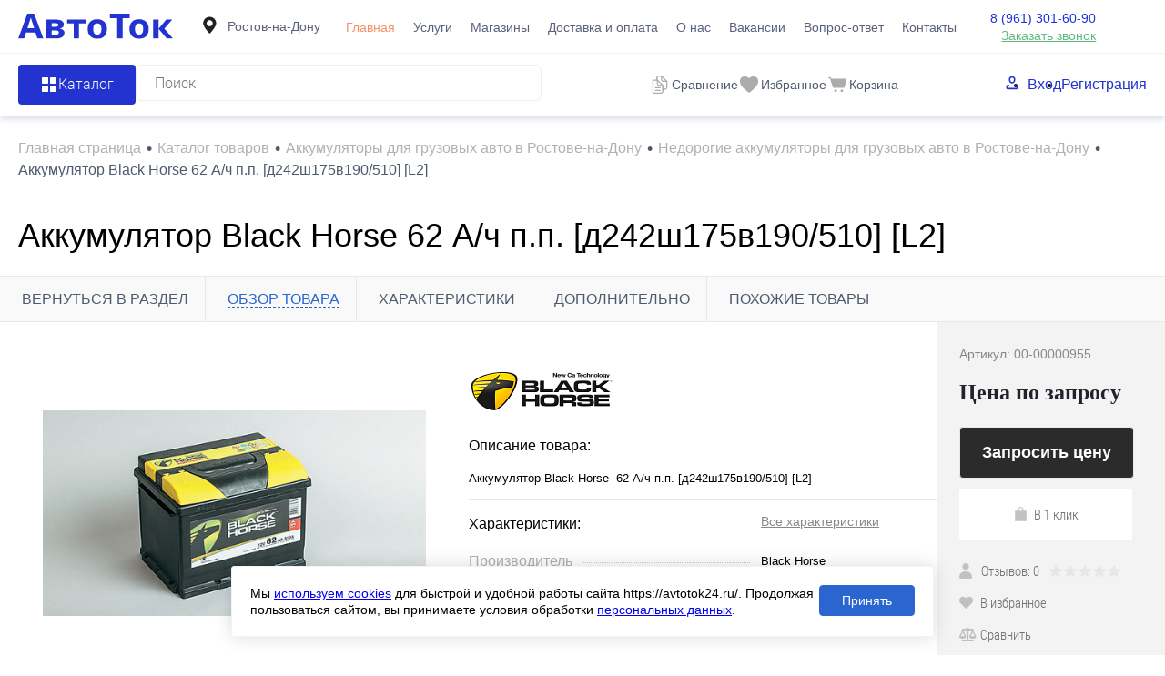

--- FILE ---
content_type: text/html; charset=UTF-8
request_url: https://avtotok24.ru/catalog/akkumulyatory-dlya-gruzovykh-avto/nedorogie/akkumulyator-black-horse-62-a-ch-p-p-d242sh175v190-510-l2/
body_size: 26622
content:
<!DOCTYPE html>
<html lang="ru">

<head>
  <title>Купить аккумулятор black horse  62 а/ч п.п. [д242ш175в190/510] [l2] в Ростове-на-Дону в магазине Автоток</title>
	<meta name="yandex-verification" content="966c7cae0d2ce72d" />
  <meta charset="UTF-8">
  <META NAME="viewport" content="width=device-width, initial-scale=1.0">
  <link rel="shortcut icon" type="image/x-icon" href="/local/templates/dresscode/images/favicon.ico" />
  <meta http-equiv="X-UA-Compatible" content="IE=edge">
                                                      
  <meta http-equiv="Content-Type" content="text/html; charset=UTF-8" />
<meta name="robots" content="index, follow" />
<meta name="description" content="Аккумулятор Black Horse  62 А/ч п.п. [д242ш175в190/510] [L2] купить по низкой цене в Ростове-на-Дону. Интернет-магазин аккумуляторов Автоток. Бесплатная доставка по городу!" />
<script data-skip-moving="true">(function(w, d, n) {var cl = "bx-core";var ht = d.documentElement;var htc = ht ? ht.className : undefined;if (htc === undefined || htc.indexOf(cl) !== -1){return;}var ua = n.userAgent;if (/(iPad;)|(iPhone;)/i.test(ua)){cl += " bx-ios";}else if (/Windows/i.test(ua)){cl += ' bx-win';}else if (/Macintosh/i.test(ua)){cl += " bx-mac";}else if (/Linux/i.test(ua) && !/Android/i.test(ua)){cl += " bx-linux";}else if (/Android/i.test(ua)){cl += " bx-android";}cl += (/(ipad|iphone|android|mobile|touch)/i.test(ua) ? " bx-touch" : " bx-no-touch");cl += w.devicePixelRatio && w.devicePixelRatio >= 2? " bx-retina": " bx-no-retina";if (/AppleWebKit/.test(ua)){cl += " bx-chrome";}else if (/Opera/.test(ua)){cl += " bx-opera";}else if (/Firefox/.test(ua)){cl += " bx-firefox";}ht.className = htc ? htc + " " + cl : cl;})(window, document, navigator);</script>


<link href="/bitrix/js/ui/design-tokens/dist/ui.design-tokens.min.css?173702622623463" type="text/css"  rel="stylesheet" />
<link href="/bitrix/js/ui/fonts/opensans/ui.font.opensans.min.css?17370208972320" type="text/css"  rel="stylesheet" />
<link href="/bitrix/js/main/popup/dist/main.popup.bundle.min.css?173702642826589" type="text/css"  rel="stylesheet" />
<link href="/bitrix/cache/css/s1/dresscode/page_d4620d63d3f913985fb77646a44179b2/page_d4620d63d3f913985fb77646a44179b2_v1.css?174947985961245" type="text/css"  rel="stylesheet" />
<link href="/bitrix/cache/css/s1/dresscode/template_075c11c6a70846ee3445a8799dcb954f/template_075c11c6a70846ee3445a8799dcb954f_v1.css?1749477915401301" type="text/css"  data-template-style="true" rel="stylesheet" />







                            <link rel="canonical" href="/catalog/akkumulyatory-dlya-gruzovykh-avto/nedorogie/akkumulyator-black-horse-62-a-ch-p-p-d242sh175v190-510-l2/"/></head>

<body class="loading  panels_white">
    <!-- Yandex.Metrika counter -->
<noscript><div><img src="https://mc.yandex.ru/watch/53496142" style="position:absolute; left:-9999px;" alt="" /></div></noscript>
  <!-- /Yandex.Metrika counter -->  <div id="panel">
      </div>
  <div id="foundation">
    
<header class="header">
  <div id="headerLine4"  class="color_theme" >
    <div id="container">
      <div class="subTable">
        <!-- <div class="subTableColumn"> -->
        <!-- <div class="verticalBlock"> -->
        <div id="logo">
          		<a href="/"><img src="/local/templates/dresscode/images/logo.svg" alt=""></a>
        </div>
        <!-- </div> -->
        <!-- </div> -->
        <div id="geoPosition" class="region_wrapper  color_">
	<!--'start_frame_cache_region-wrap'-->	<div class="dropdown-holder header-region">
		<div class="user-geo-position">
			<div class="user-geo-position-label">
				<svg xmlns="http://www.w3.org/2000/svg" xmlns:xlink="http://www.w3.org/1999/xlink" style="enable-background:new 0 0 91 91;" version="1.1" viewBox="0 0 91 91" xml:space="preserve"><path d="M66.9,41.8c0-11.3-9.1-20.4-20.4-20.4c-11.3,0-20.4,9.1-20.4,20.4c0,11.3,20.4,32.4,20.4,32.4S66.9,53.1,66.9,41.8z    M37,41.4c0-5.2,4.3-9.5,9.5-9.5c5.2,0,9.5,4.2,9.5,9.5c0,5.2-4.2,9.5-9.5,9.5C41.3,50.9,37,46.6,37,41.4z"/></svg>
			</div>
			<div class="user-geo-position-value"><a href="#" class="user-geo-position-value-link">Ростов-на-Дону</a></div>
		</div>
		<ul class="dropdown-item dropdown-item--right header-region-list">
						<li class="dropdown-list-item">
				<a href="https://avtotok24.ru/catalog/akkumulyatory-dlya-gruzovykh-avto/nedorogie/akkumulyator-black-horse-62-a-ch-p-p-d242sh175v190-510-l2/" class="geo-location-window-list-item-link selected" data-id="111101" data-parse-value="Ростов-на-Дону"><span>Ростов-на-Дону</span></a>
			</li>
						<li class="dropdown-list-item">
				<a href="https://murino.avtotok24.ru/catalog/akkumulyatory-dlya-gruzovykh-avto/nedorogie/akkumulyator-black-horse-62-a-ch-p-p-d242sh175v190-510-l2/" class="geo-location-window-list-item-link" data-id="115629" data-parse-value="Мурино"><span>Мурино</span></a>
			</li>
						<li class="dropdown-list-item">
				<a href="https://anapa.avtotok24.ru/catalog/akkumulyatory-dlya-gruzovykh-avto/nedorogie/akkumulyator-black-horse-62-a-ch-p-p-d242sh175v190-510-l2/" class="geo-location-window-list-item-link" data-id="111105" data-parse-value="Анапа"><span>Анапа</span></a>
			</li>
						<li class="dropdown-list-item">
				<a href="https://yeisk.avtotok24.ru/catalog/akkumulyatory-dlya-gruzovykh-avto/nedorogie/akkumulyator-black-horse-62-a-ch-p-p-d242sh175v190-510-l2/" class="geo-location-window-list-item-link" data-id="111103" data-parse-value="Ейск"><span>Ейск</span></a>
			</li>
					</ul>
			<div id="geo-location-window" class="hidden">
				<div class="geo-location-window-container">
					<div class="geo-location-window-container-bg">
						<div class="geo-location-window-heading">Выберите ваш город <a href="#" class="geo-location-window-exit"></a></div>
						<div class="geo-location-window-wp">
															<div class="geo-location-window-list">
																			<div class="geo-location-window-list-item">
											<a href="https://avtotok24.ru/catalog/akkumulyatory-dlya-gruzovykh-avto/nedorogie/akkumulyator-black-horse-62-a-ch-p-p-d242sh175v190-510-l2/" class="geo-location-window-list-item-link selected" data-id="111101" data-parse-value="Ростов-на-Дону"><span>Ростов-на-Дону</span></a>
										</div>
																			<div class="geo-location-window-list-item">
											<a href="https://murino.avtotok24.ru/catalog/akkumulyatory-dlya-gruzovykh-avto/nedorogie/akkumulyator-black-horse-62-a-ch-p-p-d242sh175v190-510-l2/" class="geo-location-window-list-item-link" data-id="115629" data-parse-value="Мурино"><span>Мурино</span></a>
										</div>
																			<div class="geo-location-window-list-item">
											<a href="https://anapa.avtotok24.ru/catalog/akkumulyatory-dlya-gruzovykh-avto/nedorogie/akkumulyator-black-horse-62-a-ch-p-p-d242sh175v190-510-l2/" class="geo-location-window-list-item-link" data-id="111105" data-parse-value="Анапа"><span>Анапа</span></a>
										</div>
																			<div class="geo-location-window-list-item">
											<a href="https://yeisk.avtotok24.ru/catalog/akkumulyatory-dlya-gruzovykh-avto/nedorogie/akkumulyator-black-horse-62-a-ch-p-p-d242sh175v190-510-l2/" class="geo-location-window-list-item-link" data-id="111103" data-parse-value="Ейск"><span>Ейск</span></a>
										</div>
																	</div>
														<div class="geo-location-window-search">
								<input type="text" value="Ростов-на-Дону"class="geo-location-window-search-input"data-id="111101">
								<div class="geo-location-window-search-values-cn">
									<div class="geo-location-window-search-values"></div>
								</div>
							</div>
															<div class="geo-location-window-city-container">
									<div class="geo-location-window-city-label">Сейчас выбран:</div>
									<div class="geo-location-window-city-value">Ростов-на-Дону</div>
								</div>
														<div class="geo-location-window-button-container">
								<a href="https://avtotok24.ru/catalog/akkumulyatory-dlya-gruzovykh-avto/nedorogie/akkumulyator-black-horse-62-a-ch-p-p-d242sh175v190-510-l2/" class="geo-location-window-button">Запомнить город
									<span id="geo-location-window-fast-loader">
										<span class="f_circleG" id="frotateG_01"></span>
										<span class="f_circleG" id="frotateG_02"></span>
										<span class="f_circleG" id="frotateG_03"></span>
										<span class="f_circleG" id="frotateG_04"></span>
										<span class="f_circleG" id="frotateG_05"></span>
										<span class="f_circleG" id="frotateG_06"></span>
										<span class="f_circleG" id="frotateG_07"></span>
										<span class="f_circleG" id="frotateG_08"></span>
									</span>
								</a>
							</div>
						</div>
					</div>
				</div>
			</div>
	</div>
	<!--'end_frame_cache_region-wrap'--></div>
        <div class="subTableColumn subTableColumn--nav">
          <nav class="headerLineMenu2">
            	<ul id="subMenu">
									<li><a class="selected">Главная</a></li>
												<li><a href="/services/">Услуги</a></li>
												<li><a href="/stores/">Магазины</a></li>
												<li><a href="/delivery/">Доставка и оплата</a></li>
												<li><a href="/about/">О нас</a></li>
												<li><a href="/vakansii/">Вакансии</a></li>
												<li><a href="/faq/">Вопрос-ответ</a></li>
												<li><a href="/about/contacts/">Контакты</a></li>
						</ul>
          </nav>
        </div>
        <div class="subTableColumn">
          <!-- <div class="phonesContainer"> -->
          <!-- <div class="firstPhones"> -->
          <!-- <div class="phonesTb"> -->
          <div class="phonesTc">
            <span class="heading">								<!--'start_frame_cache_header-allphones-block1'-->		
								<a href="tel:89613016090">8 (961) 301-60-90</a>
							<!--'end_frame_cache_header-allphones-block1'-->				</span>
<a href="#" class="openWebFormModal link callBack" data-id="1">Заказать звонок</a>
<div class="webformModal" id="webFormDwModal_1">
  <div class="webformModalHideScrollBar">
    <div class="webformModalcn100">
      <div class="webformModalContainer">
        <div class="webFormDwModal" data-id="1">
                                          <form name="DW_CALLBACK_FORM" action="/catalog/akkumulyatory-dlya-gruzovykh-avto/nedorogie/akkumulyator-black-horse-62-a-ch-p-p-d242sh175v190-510-l2/" method="POST" enctype="multipart/form-data"><input type="hidden" name="sessid" id="sessid" value="db68a4801b677379ae80413f2597ddb1" /><input type="hidden" name="WEB_FORM_ID" value="1" />                                          <div class="webFormModalHeading">Заказать звонок<a href="#" class="webFormModalHeadingExit"></a></div>
                                          <!-- <p class="webFormDescription">Ваше сообщение</p> -->
                                      <div class="webFormItems">
                                                      <div class="webFormItem" id="WEB_FORM_ITEM_TELEPHONE">
                      <div class="webFormItemCaption">
                                                                            <!-- <img src="/upload/form/812/812d804abc6669cfbc0abe0c98f2a4ce.png" class="webFormItemImage" alt="Ваш телефон"> -->
                                                <div class="webFormItemLabel">Ваш телефон<span class="webFormItemRequired">*</span></div>
                      </div>
                      <div class="webFormItemError"></div>
                      <div class="webFormItemField"  data-required="Y" >
                                                  <input type="text"  class="inputtext"  name="form_text_1" value="" size="40">                                              </div>
                    </div>
                                                                        <div class="webFormItem" id="WEB_FORM_ITEM_NAME">
                      <div class="webFormItemCaption">
                                                                            <!-- <img src="/upload/form/acb/acb5843a10142ebed20c9dfac5ae20b0.png" class="webFormItemImage" alt="Ваше имя"> -->
                                                <div class="webFormItemLabel">Ваше имя</div>
                      </div>
                      <div class="webFormItemError"></div>
                      <div class="webFormItemField" >
                                                  <input type="text"  class="inputtext"  name="form_text_2" value="" size="40">                                              </div>
                    </div>
                                                                </div>
                        <div class="webFormError"></div>
            <div class="webFormTools">
              <div class="form-group button-group licenses-group">
                <input type="checkbox" id="licenses" name="licenses" required value="Y" aria-required="true">
                <label for="licenses">
                  Я&nbsp;<a href="/about/consent/" target="_blank">согласен</a> с&nbsp;обработкой моих <a href="/about/policy/" target="_blank">персональных данных</a> на&nbsp;сайте оператора                </label>
              </div>
              <br>
              <div class="tb">
                <div class="tc">
                  <button  type="submit" name="web_form_submit" value="" class="sendWebFormDw">
                    Отправить                  </button>
                  <input type="hidden" name="web_form_apply" value="Y" />
                </div>

                <div class="tc">
                  <button type="reset" value="" class="sendWebFormDw__reset">
                    Сбросить                  </button>
                </div>
              </div>
              <p><span class="form-required starrequired">*</span> - обязательные поля</p>
            </div>
            </form>                  </div>
      </div>
    </div>
  </div>
</div>
<div class="webFormMessage" id="webFormMessage_1">
  <div class="webFormMessageContainer">
    <div class="webFormMessageMiddle">
      <div class="webFormMessageHeading">Сообщение отправлено</div>
      <div class="webFormMessageDescription">Ваше сообщение успешно отправлено. В ближайшее время с Вами свяжется наш специалист</div>
      <a href="#" class="webFormMessageExit">Закрыть окно</a>
    </div>
  </div>
</div>
          </div>
          <!-- </div> -->
          <!-- </div> -->
          <!-- </div> -->
        </div>
        <div class="aside-wrapper">
          <div class="mobile-menu menu-container">
            <div class="header-menu-init" onclick="window?.headerMenu?.closeMenu()">
              <svg width="20" height="20" viewBox="0 0 20 20" fill="none" xmlns="http://www.w3.org/2000/svg">
                <path fill-rule="evenodd" clip-rule="evenodd" d="M17.0438 19.843L3.88171e-06 2.83472L2.84064 0L19.8844 17.0083L17.0438 19.843Z" fill="#2233CF"/>
                <path fill-rule="evenodd" clip-rule="evenodd" d="M0.115566 17.1653L17.1594 0.156983L20 2.9917L2.9562 20L0.115566 17.1653Z" fill="#2233CF"/>
              </svg>
            </div>
            <div class="mobile-menu__wrap">
              <nav class="mobile-menu__auth">
                <ul class="mobile-menu__auth-list">
                  	<li class="top-auth-login"><a href="/auth/?backurl=/catalog/akkumulyatory-dlya-gruzovykh-avto/nedorogie/akkumulyator-black-horse-62-a-ch-p-p-d242sh175v190-510-l2/index.php">Вход</a></li>
	<li class="top-auth-register"><a href="/auth/?register=yes&amp;backurl=/catalog/akkumulyatory-dlya-gruzovykh-avto/nedorogie/akkumulyator-black-horse-62-a-ch-p-p-d242sh175v190-510-l2/index.php">Регистрация</a></li>
                </ul>
              </nav>
              <div class="mobile-menu__phone">
                <span class="heading">										
								<a href="tel:89613016090">8 (961) 301-60-90</a>
											</span>
<a href="#" class="openWebFormModal link callBack" data-id="1">Заказать звонок</a>
<div class="webformModal" id="webFormDwModal_1">
  <div class="webformModalHideScrollBar">
    <div class="webformModalcn100">
      <div class="webformModalContainer">
        <div class="webFormDwModal" data-id="1">
                                          <form name="DW_CALLBACK_FORM" action="/catalog/akkumulyatory-dlya-gruzovykh-avto/nedorogie/akkumulyator-black-horse-62-a-ch-p-p-d242sh175v190-510-l2/" method="POST" enctype="multipart/form-data"><input type="hidden" name="sessid" id="sessid_1" value="db68a4801b677379ae80413f2597ddb1" /><input type="hidden" name="WEB_FORM_ID" value="1" />                                          <div class="webFormModalHeading">Заказать звонок<a href="#" class="webFormModalHeadingExit"></a></div>
                                          <!-- <p class="webFormDescription">Ваше сообщение</p> -->
                                      <div class="webFormItems">
                                                      <div class="webFormItem" id="WEB_FORM_ITEM_TELEPHONE">
                      <div class="webFormItemCaption">
                                                                            <!-- <img src="/upload/form/812/812d804abc6669cfbc0abe0c98f2a4ce.png" class="webFormItemImage" alt="Ваш телефон"> -->
                                                <div class="webFormItemLabel">Ваш телефон<span class="webFormItemRequired">*</span></div>
                      </div>
                      <div class="webFormItemError"></div>
                      <div class="webFormItemField"  data-required="Y" >
                                                  <input type="text"  class="inputtext"  name="form_text_1" value="" size="40">                                              </div>
                    </div>
                                                                        <div class="webFormItem" id="WEB_FORM_ITEM_NAME">
                      <div class="webFormItemCaption">
                                                                            <!-- <img src="/upload/form/acb/acb5843a10142ebed20c9dfac5ae20b0.png" class="webFormItemImage" alt="Ваше имя"> -->
                                                <div class="webFormItemLabel">Ваше имя</div>
                      </div>
                      <div class="webFormItemError"></div>
                      <div class="webFormItemField" >
                                                  <input type="text"  class="inputtext"  name="form_text_2" value="" size="40">                                              </div>
                    </div>
                                                                </div>
                        <div class="webFormError"></div>
            <div class="webFormTools">
              <div class="form-group button-group licenses-group">
                <input type="checkbox" id="licenses" name="licenses" required value="Y" aria-required="true">
                <label for="licenses">
                  Я&nbsp;<a href="/about/consent/" target="_blank">согласен</a> с&nbsp;обработкой моих <a href="/about/policy/" target="_blank">персональных данных</a> на&nbsp;сайте оператора                </label>
              </div>
              <br>
              <div class="tb">
                <div class="tc">
                  <button  type="submit" name="web_form_submit" value="" class="sendWebFormDw">
                    Отправить                  </button>
                  <input type="hidden" name="web_form_apply" value="Y" />
                </div>

                <div class="tc">
                  <button type="reset" value="" class="sendWebFormDw__reset">
                    Сбросить                  </button>
                </div>
              </div>
              <p><span class="form-required starrequired">*</span> - Поля, обязательные для заполнения</p>
            </div>
            </form>                  </div>
      </div>
    </div>
  </div>
</div>
<div class="webFormMessage" id="webFormMessage_1">
  <div class="webFormMessageContainer">
    <div class="webFormMessageMiddle">
      <div class="webFormMessageHeading">Сообщение отправлено</div>
      <div class="webFormMessageDescription">Ваше сообщение успешно отправлено. В ближайшее время с Вами свяжется наш специалист</div>
      <a href="#" class="webFormMessageExit">Закрыть окно</a>
    </div>
  </div>
</div>
              </div>
              <nav class="mobile-menu__nav">
                	<ul class="mobile-menu__list">
									<li><a class="selected">Главная</a></li>
												<li><a href="/services/">Услуги</a></li>
												<li><a href="/stores/">Магазины</a></li>
												<li><a href="/delivery/">Доставка и оплата</a></li>
												<li><a href="/about/">О нас</a></li>
												<li><a href="/vakansii/">Вакансии</a></li>
												<li><a href="/faq/">Вопрос-ответ</a></li>
												<li><a href="/about/contacts/">Контакты</a></li>
						</ul>
              </nav>
            </div>
          </div>
          <div class="aside-wrapper__cover">

          </div>
        </div>
        <div class="menu-btn__wrapper">
          <nav class="region-btn">
            <div id="geoPosition" class="region_wrapper region_wrapper--mobile  color_">
		<div class="dropdown-holder header-region">
		<div class="user-geo-position">
			<div class="user-geo-position-label">
        <svg width="8" height="11" viewBox="0 0 8 11" fill="none" xmlns="http://www.w3.org/2000/svg">
          <path fill-rule="evenodd" clip-rule="evenodd" d="M4.76929 10.5747C6.1685 8.64155 8 5.74793 8 4.27486C8 2.04027 6.98851 0 3.95402 0C0.91954 0 4.20936e-06 2.4289 0 4.1777C-4.63645e-06 6.10397 1.79896 8.64908 3.16768 10.5532C3.56098 11.1004 4.3742 11.1206 4.76929 10.5747ZM3.954 5.82933C4.86813 5.82933 5.60917 5.04637 5.60917 4.08053C5.60917 3.11469 4.86813 2.33172 3.954 2.33172C3.03987 2.33172 2.29883 3.11469 2.29883 4.08053C2.29883 5.04637 3.03987 5.82933 3.954 5.82933Z" fill="#8E8E8E"/>
        </svg>
      </div>
			<div class="user-geo-position-value"><a href="#" class="user-geo-position-value-link">Ростов-на-Дону</a></div>
		</div>
		<ul class="dropdown-item dropdown-item--right header-region-list">
						<li class="dropdown-list-item">
				<a href="https://avtotok24.ru/catalog/akkumulyatory-dlya-gruzovykh-avto/nedorogie/akkumulyator-black-horse-62-a-ch-p-p-d242sh175v190-510-l2/" class="geo-location-window-list-item-link selected" data-id="111101" data-parse-value="Ростов-на-Дону"><span>Ростов-на-Дону</span></a>
			</li>
						<li class="dropdown-list-item">
				<a href="https://murino.avtotok24.ru/catalog/akkumulyatory-dlya-gruzovykh-avto/nedorogie/akkumulyator-black-horse-62-a-ch-p-p-d242sh175v190-510-l2/" class="geo-location-window-list-item-link" data-id="115629" data-parse-value="Мурино"><span>Мурино</span></a>
			</li>
						<li class="dropdown-list-item">
				<a href="https://anapa.avtotok24.ru/catalog/akkumulyatory-dlya-gruzovykh-avto/nedorogie/akkumulyator-black-horse-62-a-ch-p-p-d242sh175v190-510-l2/" class="geo-location-window-list-item-link" data-id="111105" data-parse-value="Анапа"><span>Анапа</span></a>
			</li>
						<li class="dropdown-list-item">
				<a href="https://yeisk.avtotok24.ru/catalog/akkumulyatory-dlya-gruzovykh-avto/nedorogie/akkumulyator-black-horse-62-a-ch-p-p-d242sh175v190-510-l2/" class="geo-location-window-list-item-link" data-id="111103" data-parse-value="Ейск"><span>Ейск</span></a>
			</li>
					</ul>
			<div id="geo-location-window" class="hidden">
				<div class="geo-location-window-container">
					<div class="geo-location-window-container-bg">
						<div class="geo-location-window-heading">Выберите ваш город <a href="#" class="geo-location-window-exit"></a></div>
						<div class="geo-location-window-wp">
															<div class="geo-location-window-list">
																			<div class="geo-location-window-list-item">
											<a href="https://avtotok24.ru/catalog/akkumulyatory-dlya-gruzovykh-avto/nedorogie/akkumulyator-black-horse-62-a-ch-p-p-d242sh175v190-510-l2/" class="geo-location-window-list-item-link selected" data-id="111101" data-parse-value="Ростов-на-Дону"><span>Ростов-на-Дону</span></a>
										</div>
																			<div class="geo-location-window-list-item">
											<a href="https://murino.avtotok24.ru/catalog/akkumulyatory-dlya-gruzovykh-avto/nedorogie/akkumulyator-black-horse-62-a-ch-p-p-d242sh175v190-510-l2/" class="geo-location-window-list-item-link" data-id="115629" data-parse-value="Мурино"><span>Мурино</span></a>
										</div>
																			<div class="geo-location-window-list-item">
											<a href="https://anapa.avtotok24.ru/catalog/akkumulyatory-dlya-gruzovykh-avto/nedorogie/akkumulyator-black-horse-62-a-ch-p-p-d242sh175v190-510-l2/" class="geo-location-window-list-item-link" data-id="111105" data-parse-value="Анапа"><span>Анапа</span></a>
										</div>
																			<div class="geo-location-window-list-item">
											<a href="https://yeisk.avtotok24.ru/catalog/akkumulyatory-dlya-gruzovykh-avto/nedorogie/akkumulyator-black-horse-62-a-ch-p-p-d242sh175v190-510-l2/" class="geo-location-window-list-item-link" data-id="111103" data-parse-value="Ейск"><span>Ейск</span></a>
										</div>
																	</div>
														<div class="geo-location-window-search">
								<input type="text" value="Ростов-на-Дону"class="geo-location-window-search-input"data-id="111101">
								<div class="geo-location-window-search-values-cn">
									<div class="geo-location-window-search-values"></div>
								</div>
							</div>
															<div class="geo-location-window-city-container">
									<div class="geo-location-window-city-label">Сейчас выбран:</div>
									<div class="geo-location-window-city-value">Ростов-на-Дону</div>
								</div>
														<div class="geo-location-window-button-container">
								<a href="https://avtotok24.ru/catalog/akkumulyatory-dlya-gruzovykh-avto/nedorogie/akkumulyator-black-horse-62-a-ch-p-p-d242sh175v190-510-l2/" class="geo-location-window-button">Запомнить город
									<span id="geo-location-window-fast-loader">
										<span class="f_circleG" id="frotateG_01"></span>
										<span class="f_circleG" id="frotateG_02"></span>
										<span class="f_circleG" id="frotateG_03"></span>
										<span class="f_circleG" id="frotateG_04"></span>
										<span class="f_circleG" id="frotateG_05"></span>
										<span class="f_circleG" id="frotateG_06"></span>
										<span class="f_circleG" id="frotateG_07"></span>
										<span class="f_circleG" id="frotateG_08"></span>
									</span>
								</a>
							</div>
						</div>
					</div>
				</div>
			</div>
	</div>
	</div>
          </nav>
          <div class="menu-btn header-menu-init" data-type="menu">
            <svg  width="20" height="18" viewBox="0 0 20 18" fill="none" xmlns="http://www.w3.org/2000/svg">
              <path d="M0 2H20" stroke="#2233CF" stroke-width="4"/>
              <path d="M0 9H20" stroke="#2233CF" stroke-width="4"/>
              <path d="M0 16H20" stroke="#2233CF" stroke-width="4"/>
            </svg>
          </div>
        </div>
      </div>
    </div>
  </div>

  <div id="subHeader7"  class="color_white" >
    <div id="container">
      <!-- <div class="subTable"> -->
      <div class="subTableRow">

        <div class="subTableColumn">
          <div class="dropdown-holder">
            <a href="/catalog/" class="header-catalog-menu heading orange">
              <!-- <span class="line-holder">
                <span class="line line-1"></span>
                <span class="line line-2"></span>
                <span class="line line-3"></span>
                <span class="line line-4"></span>
              </span> -->
              <img src="/local/templates/dresscode/images/header-btn-icon.png" alt="иконка кнопки">

              <span>Каталог</span>
            </a>
            <div class="collapsed dropdown-item">
               
			<ul id="leftMenu">
							<li class="eChild">
					<a href="/catalog/akkumulyatory-dlya-legkovykh/" class="menuLink">
						<span class="tb">
															<span class="pc">
									<img src="/upload/uf/398/sedan_car_model.svg" alt="Аккумуляторы для легковых авто">
								</span>
														<span class="tx">
								Аккумуляторы для легковых авто							</span>
						</span>
					</a>
											<div class="drop">
														                                                                								<ul class="menuItems">
                                                                            <li><a href="/catalog/akkumulyatory-dlya-legkovykh/gelevye-agm/" class="menuLink"><span>Гелевые аккумуляторы</span></a></li>
<li><a href="/catalog/akkumulyatory-dlya-legkovykh/efb-start-stop/" class="menuLink"><span>EFB-аккумуляторы</span></a></li>
<li><a href="/brands/afa/" class="menuLink"><span>Аккумуляторы AFA</span></a></li>
<li><a href="/brands/atlas-koreya/" class="menuLink"><span>Аккумуляторы ATLAS</span></a></li>
<li><a href="/brands/mutlu-turtsiya/" class="menuLink"><span>Аккумуляторы MULTU</span></a></li>
<li><a href="/brands/varta-johnson-control/" class="menuLink"><span>Аккумуляторы VARTA</span></a></li>
<li><a href="/brands/AKOM/" class="menuLink"><span>Аккумуляторы AKOM</span></a></li>                                    								</ul>
																				</div>
									</li>
							<li class="eChild">
					<a href="/catalog/akkumulyatory-dlya-gruzovykh-avto/" class="menuLink">
						<span class="tb">
															<span class="pc">
									<img src="/upload/uf/13d/cargo_truck.svg" alt="Аккумуляторы для грузовых авто">
								</span>
														<span class="tx">
								Аккумуляторы для грузовых авто							</span>
						</span>
					</a>
											<div class="drop">
														                                                                								<ul class="menuItems">
                                                                            <li><a href="/brands/mutlu-turtsiya/" class="menuLink"><span>Аккумуляторы MULTU</span></a></li>
<li><a href="/brands/varta-johnson-control/" class="menuLink"><span>Аккумуляторы VARTA</span></a></li>
                                    								</ul>
																				</div>
									</li>
							<li class="eChild">
					<a href="/catalog/soputstvuyushchie-tovary/" class="menuLink">
						<span class="tb">
															<span class="pc">
									<img src="/upload/uf/abc/accumulator_cable.svg" alt="Сопутствующие товары">
								</span>
														<span class="tx">
								Сопутствующие товары							</span>
						</span>
					</a>
											<div class="drop">
														                                                                								<ul class="menuItems">
                                                                            <li><a href="/catalog/soputstvuyushchie-tovary/nedorogie_4/" class="menuLink"><span>Недорогие</span></a></li>                                    								</ul>
																				</div>
									</li>
							<li class="eChild">
					<a href="/catalog/akkumulyatory-dlya-mototsiklov/" class="menuLink">
						<span class="tb">
															<span class="pc">
									<img src="/upload/uf/420/motorcycle.svg" alt="Аккумуляторы для мотоциклов">
								</span>
														<span class="tx">
								Аккумуляторы для мотоциклов							</span>
						</span>
					</a>
											<div class="drop">
														                                                                								<ul class="menuItems">
                                                                            <li><a href="/catalog/akkumulyatory-dlya-mototsiklov/gelevye-akkumulyatory-agm/" class="menuLink"><span>Гелевые аккумуляторы</span></a></li>
<li><a href="/brands/siltech/" class="menuLink"><span>Аккумуляторы SILTECH</span></a></li>
<li><a href="/brands/tyumen/" class="menuLink"><span>Аккумуляторы ТЮМЕНЬ</span></a></li>
<li><a href="/brands/delta-st-kitay/" class="menuLink"><span>Аккумуляторы DELTA</span></a></li>                                    								</ul>
																				</div>
									</li>
							<li class="eChild">
					<a href="/catalog/akkumulyatory-dlya-vodnogo-transporta/" class="menuLink">
						<span class="tb">
															<span class="pc">
									<img src="/upload/uf/b72/jet_boating_side_view_black_silhouette.svg" alt="Аккумуляторы для водного транспорта">
								</span>
														<span class="tx">
								Аккумуляторы для водного транспорта							</span>
						</span>
					</a>
											<div class="drop">
														                                                                								<ul class="menuItems">
                                                                            <li><a href="/brands/atlas-koreya/" class="menuLink"><span>Аккумуляторы ATLAS</span></a></li>
<li><a href="/brands/sebang/" class="menuLink"><span>Аккумуляторы Sebang</span></a></li>                                    								</ul>
																				</div>
									</li>
							<li class="eChild">
					<a href="/catalog/akkumulyatory-dlya-elektrotekhniki/" class="menuLink">
						<span class="tb">
															<span class="pc">
									<img src="/upload/uf/d89/hoverboard.svg" alt="Аккумуляторы для электротехники">
								</span>
														<span class="tx">
								Аккумуляторы для электротехники							</span>
						</span>
					</a>
											<div class="drop">
														                                                                								<ul class="menuItems">
                                                                            <li><a href="/catalog/akkumulyatory-dlya-elektrotekhniki/gelevye-akkumulyatory-agm_2/" class="menuLink"><span>Гелевые аккумуляторы</span></a></li>
<li><a href="/brands/siltech/" class="menuLink"><span>Аккумуляторы SILTECH</span></a></li>
<li><a href="/brands/delta-st-kitay/" class="menuLink"><span>Аккумуляторы DELTA</span></a></li>                                    								</ul>
																				</div>
									</li>
							<li>
					<a href="/catalog/zaryadnye-ustroystva/" class="menuLink">
						<span class="tb">
															<span class="pc">
									<img src="/upload/uf/54e/charger.svg" alt="Зарядные устройства">
								</span>
														<span class="tx">
								Зарядные устройства							</span>
						</span>
					</a>
									</li>
					</ul>
	            </div>
          </div>

          <div id="topSearchLine">
            <div id="topSearch2">
	<form action="/search/" method="GET" id="topSearchForm">
		<div class="searchContainerInner">
			<div class="searchContainer">
				<div class="searchColumn">
					<input type="text" name="q" value="" autocomplete="off" placeholder="Поиск" id="searchQuery">
					<input type="submit" name="send" value="Y" id="goSearch">
				</div>
			</div>
		</div>
	</form>
</div>
<div id="searchResult"></div>
<div id="searchOverlap"></div>
          </div>
        </div>

        <div class="subTableColumn">
          <div class="toolsContainer">
            <div class="topCompare">
              <div id="flushTopCompare">
                <!--'start_frame_cache_yqTuxz'-->
<a class="text">
	<span class="icon"><img src="/images/comparison.svg" alt=""></span>
	</a>

<!--'end_frame_cache_yqTuxz'-->              </div>
              <span class="topCompare__text">Сравнение</span>
            </div>
            <div class="topWishlist">
              <div id="flushTopwishlist">
                <!--'start_frame_cache_zkASNO'--><a class="text">
	<div class="icon">
		<img src="/images/wishlist.svg" alt="">
	</div>
	</a>

<!--'end_frame_cache_zkASNO'-->              </div>
              <span class="topCompare__text">Избранное</span>
            </div>
            <div class="cart">
              <div id="flushTopCart">
                <!--'start_frame_cache_FKauiI'-->	<a class="countLink">
		<div class="icon"><img src="/images/basket.svg" alt=""></div>
			</a>
	<a class="heading">
		<span class="cartLabel">
			В корзине		</span>
		<span class="total">
							пока пусто					</span>
	</a>
<!--'end_frame_cache_FKauiI'-->              </div>
              <span class="topCompare__text">Корзина</span>
            </div>
          </div>
        </div>

        <!-- <div class="subTableColumn"> -->
        <nav id="topAuth">
          <ul class="topAuth__list">
            	<li class="top-auth-login"><a href="/auth/?backurl=/catalog/akkumulyatory-dlya-gruzovykh-avto/nedorogie/akkumulyator-black-horse-62-a-ch-p-p-d242sh175v190-510-l2/index.php">Вход</a></li>
	<li class="top-auth-register"><a href="/auth/?register=yes&amp;backurl=/catalog/akkumulyatory-dlya-gruzovykh-avto/nedorogie/akkumulyator-black-horse-62-a-ch-p-p-d242sh175v190-510-l2/index.php">Регистрация</a></li>
          </ul>
        </nav>
        <!-- </div> -->
      </div>
      <!-- </div> -->
    </div>
  </div>
</header>
    <main id="main"  class="color_white" >
      <div  id="container">
                <div class="compliter">
          <div class="breadcrumbs" itemscope itemtype="http://schema.org/BreadcrumbList"><ul><li itemprop="itemListElement" itemscope="" itemtype="http://schema.org/ListItem"><a href="https://avtotok24.ru/" title="Главная страница" itemprop="item"><span itemprop="name">Главная страница</span><meta itemprop="position" content="1"></a></li><li><span class="arrow"> &bull; </span></li><li itemprop="itemListElement" itemscope="" itemtype="http://schema.org/ListItem"><a href="https://avtotok24.ru/catalog/" title="Каталог товаров" itemprop="item"><span itemprop="name">Каталог товаров</span><meta itemprop="position" content="2"></a></li><li><span class="arrow"> &bull; </span></li><li itemprop="itemListElement" itemscope="" itemtype="http://schema.org/ListItem"><a href="https://avtotok24.ru/catalog/akkumulyatory-dlya-gruzovykh-avto/" title="Аккумуляторы для грузовых авто в Ростове-на-Дону" itemprop="item"><span itemprop="name">Аккумуляторы для грузовых авто в Ростове-на-Дону</span><meta itemprop="position" content="3"></a></li><li><span class="arrow"> &bull; </span></li><li itemprop="itemListElement" itemscope="" itemtype="http://schema.org/ListItem"><a href="https://avtotok24.ru/catalog/akkumulyatory-dlya-gruzovykh-avto/nedorogie/" title="Недорогие аккумуляторы для грузовых авто в Ростове-на-Дону" itemprop="item"><span itemprop="name">Недорогие аккумуляторы для грузовых авто в Ростове-на-Дону</span><meta itemprop="position" content="4"></a></li><li><span class="arrow"> &bull; </span></li>
			<li itemprop="itemListElement" itemscope="" itemtype="http://schema.org/ListItem">
			<span class="changeName">Аккумулятор Black Horse  62 А/ч п.п. [д242ш175в190/510] [L2]</span>
			<a itemprop="item" href="https://avtotok24.ru/catalog/akkumulyatory-dlya-gruzovykh-avto/nedorogie/akkumulyator-black-horse-62-a-ch-p-p-d242sh175v190-510-l2/" title="Аккумулятор Black Horse  62 А/ч п.п. [д242ш175в190/510] [L2]"><meta itemprop="name" content="Аккумулятор Black Horse  62 А/ч п.п. [д242ш175в190/510] [L2]"></a>
			<meta itemprop="position" content="5"></li></ul></div>            <div class="title">
              <h1>Аккумулятор Black Horse  62 А/ч п.п. [д242ш175в190/510] [L2]</h1>
            </div>
                    <div id="right">
</div></div></div></div></div></div><div id="bx_117848907_110610">
	<div id="catalogElement" class="item" data-product-id="110610" data-iblock-id="" data-prop-id="" data-hide-measure="N" data-price-code="сайт Ростов">
		<div id="elementSmallNavigation">
							<div class="tabs">
											<div class="tab" data-id=""><a href="/catalog/akkumulyatory-dlya-gruzovykh-avto/nedorogie/"><span>Вернуться в раздел</span></a></div>
											<div class="tab active" data-id="browse"><a href="#"><span>Обзор товара</span></a></div>
											<div class="tab" data-id="elementProperties"><a href="#"><span>Характеристики</span></a></div>
											<div class="tab" data-id="elementPdf"><a href="#"><span>Дополнительно</span></a></div>
											<div class="tab" data-id="similar"><a href="#"><span>Похожие товары</span></a></div>
									</div>
					</div>
		<div id="tableContainer">
			<div id="elementNavigation" class="column">
									<div class="tabs">
													<div class="tab" data-id=""><a href="/catalog/akkumulyatory-dlya-gruzovykh-avto/nedorogie/">Вернуться в раздел<img src="/local/templates/dresscode/images/elementNavIco1.png" alt="Вернуться в раздел"></a></div>
													<div class="tab active" data-id="browse"><a href="#">Обзор товара<img src="/local/templates/dresscode/images/elementNavIco2.png" alt="Обзор товара"></a></div>
													<div class="tab" data-id="elementProperties"><a href="#">Характеристики<img src="/local/templates/dresscode/images/elementNavIco9.png" alt="Характеристики"></a></div>
													<div class="tab" data-id="elementPdf"><a href="#">Дополнительно<img src="/local/templates/dresscode/images/elementNavIco12.png" alt="Дополнительно"></a></div>
													<div class="tab" data-id="similar"><a href="#">Похожие товары<img src="/local/templates/dresscode/images/elementNavIco6.png" alt="Похожие товары"></a></div>
											</div>
							</div>
			<div id="elementContainer" class="column">
				<div class="mainContainer" id="browse">
					<div class="col">
																			<div id="pictureContainer">
								<div class="pictureSlider">
																			<div class="item">
											<a href="/upload/iblock/88e/gflfl6m1tfzy7h4vqsd5nqz7l495x5dj/5e838683-9f97-11e7-b307-d0509961603e_f7dd0dd7-acff-11e9-a741-d0509961603e.jpg" title="Увеличить"  class="zoom" data-small-picture="/upload/resize_cache/iblock/88e/gflfl6m1tfzy7h4vqsd5nqz7l495x5dj/50_50_1/5e838683-9f97-11e7-b307-d0509961603e_f7dd0dd7-acff-11e9-a741-d0509961603e.jpg" data-large-picture="/upload/iblock/88e/gflfl6m1tfzy7h4vqsd5nqz7l495x5dj/5e838683-9f97-11e7-b307-d0509961603e_f7dd0dd7-acff-11e9-a741-d0509961603e.jpg"><img src="/upload/resize_cache/iblock/88e/gflfl6m1tfzy7h4vqsd5nqz7l495x5dj/500_500_1/5e838683-9f97-11e7-b307-d0509961603e_f7dd0dd7-acff-11e9-a741-d0509961603e.jpg" alt="Аккумулятор Black Horse  62 А/ч п.п. [д242ш175в190/510] [L2]" title="Аккумулятор Black Horse  62 А/ч п.п. [д242ш175в190/510] [L2]"></a>										</div>
																	</div>
							</div>
								<div id="moreImagesCarousel" class="hide">
									<div class="carouselWrapper">
										<div class="slideBox">
																					</div>
									</div>
									<div class="controls">
										<a href="#" id="moreImagesLeftButton"></a>
										<a href="#" id="moreImagesRightButton"></a>
									</div>
								</div>
											</div>
					<div class="col">
						<div id="smallElementTools">
							<div class="mainTool">
		<div class="article">
			Артикул: <span class="changeArticle" data-first-value="00-00000955">00-00000955</span>
		</div>
					<a class="price">Цена по запросу</a>
				<div class="columnRowWrap">
			<div class="row columnRow">
									<a href="#" class="addCart changeID changeCart disabled requestPrice" data-id="110610">Запросить цену</a>
							</div>
			<div class="row columnRow">
				<a href="#" class="fastBack label changeID disabled" data-id="110610"><img src="/local/templates/dresscode/images/fastBack.png" alt="Купить в 1 клик" class="icon">Купить в 1 клик</a>
			</div>
		</div>
			</div>
	<div class="secondTool">
					<div class="row">
			    <img src="/local/templates/dresscode/images/reviews.png" alt="" class="icon">
			    <span class="label">Отзывов:  0</span>
			    <div class="rating">
			      <i class="m" style="width:0%"></i>
			      <i class="h"></i>
			    </div>
			</div>
	    	    		<div class="row">
			<a href="#" class="addWishlist label" data-id="110610"><i class="fas fa-heart"></i><span>В избранное</span></a>
		</div>
		<div class="row">
			<a href="#" class="addCompare label changeID" data-id="110610"><i class="fas fa-balance-scale"></i><span>К сравнению</span></a>
		</div>
		<div class="row">
												<a class="outOfStock label changeAvailable"><img src="/local/templates/dresscode/images/outOfStock.png" alt="Недоступно" class="icon">Недоступно</a>
									</div>
	</div>						</div>
													<a href="/brands/black-horse-serbiya/" class="brandImage"><img src="/upload/resize_cache/iblock/fcd/250_50_1/fcd604e578d0b3fc3d6c1bd43594af72.png" alt="Black Horse"></a>
																			<div class="description">
								<div class="heading">Описание товара: </div>
								<div class="changeShortDescription" data-first-value='Аккумулятор Black Horse&nbsp;&nbsp;62 А/ч п.п. [д242ш175в190/510] [L2]'>Аккумулятор Black Horse&nbsp;&nbsp;62 А/ч п.п. [д242ш175в190/510] [L2]</div>
							</div>
																		<div class="changePropertiesNoGroup">
							    <div class="elementProperties">
        <div class="headingBox">
            <div class="heading">
                Характеристики:             </div>
            <div class="moreProperties">
                <a href="#" class="morePropertiesLink">Все характеристики</a>
            </div>
        </div>
        <div class="propertyList">
            				                                                        <div class="propertyTable">
                        <div class="propertyName">Производитель                        </div>
                        
                        <div class="propertyValue">
                                                            <a href="/brands/black-horse-serbiya/">Black Horse</a>                                                    </div>
                    </div>
                            												                                                        <div class="propertyTable">
                        <div class="propertyName">Гарантия, год                        </div>
                        
                        <div class="propertyValue">
                                                            1                                                                                    </div>
                    </div>
                            								                                                        <div class="propertyTable">
                        <div class="propertyName">Под заказ                        </div>
                        
                        <div class="propertyValue">
                                                            Нет                                                                                    </div>
                    </div>
                            				                                                        <div class="propertyTable">
                        <div class="propertyName">Ток холодной прокрутки, A                        </div>
                        
                        <div class="propertyValue">
                                                            510                                                                                    </div>
                    </div>
                            				                                                        <div class="propertyTable">
                        <div class="propertyName">Длинна, см                        </div>
                        
                        <div class="propertyValue">
                                                            242*175*190                                                                                    </div>
                    </div>
                            				                                                        <div class="propertyTable">
                        <div class="propertyName">Страна бренда                        </div>
                        
                        <div class="propertyValue">
                                                            Сербия                                                                                    </div>
                    </div>
                            								                                                        <div class="propertyTable">
                        <div class="propertyName">Артикул                        </div>
                        
                        <div class="propertyValue">
                                                            00-00000955                                                    </div>
                    </div>
                            																                            				                            								                            								                            																                            												        </div>
    </div>
                  						</div>
					</div>
				</div>
																				<div class="detailAdvantag">
					<div class="heading"></div>
					<section class="index__block index__block--first">
	<div class="index__block-advantages">
					<dl id="bx_3218110189_111423">
				<dt>
					<div class="ico" style="background-color: #fdd144;"><i class="fas fa-stethoscope"></i></div>
					Бесплатная диагностика				</dt>
				<dd>Приезжайте в любой из наших магазинов, специалисты компании точно определят текущее состояние вашей АКБ.</dd>
			</dl>
						<dl id="bx_3218110189_111424">
				<dt>
					<div class="ico" style="background-color: #fdd144;"><i class="fas fa-tools"></i></div>
					Бесплатная установка				</dt>
				<dd><p>Совершенно бесплатно снимем старый и <a href="/services/ustanovka-akb/">установим новый аккумулятор для автомобиля</a>, купленный в нашем интернет-магазине.</p></dd>
			</dl>
						<dl id="bx_3218110189_111425">
				<dt>
					<div class="ico" style="background-color: #fdd144;"><i class="fas fa-truck"></i></div>
					Бесплатная доставка				</dt>
				<dd>Если автомобиль не завелся совсем или просто нет возможности приехать — мы бесплатно доставим и установим новый автомобильный аккумулятор.</dd>
			</dl>
				</div>
</section>


				</div>
								<div class="changePropertiesGroup">
					    <div id="elementProperties">
        <span class="heading">Характеристики:</span>
        <div class="table-wrapper">
    		<table class="stats">
    			<tbody>
                        					                                                                                                                                             
                                                                            					    					    					                                                                                                                                             
                                                                            					    					                                                                                                                                             
                                                                            					                                                                                                                                             
                                                                            					                                                                                                                                             
                                                                            					                                                                                                                                             
                                                                            					    					                                                                                                                                             
                                                                            					    					    					    					                                                                                                                                             
                                                                            					                                                                                                                                             
                                                                            					    					                                                                                                                                             
                                                                            					    					                                                                                                                                             
                                                                            					    					    					    					                                                                                                                                             
                                                                            					    					    					                                                                 <tr class="cap">
                            <td colspan="3">Прочие</td>
                        </tr>
                                                                                <tr class="gray">
                                <td class="name"><span>Производитель</span></td>
                                <td>
                                                                            <a href="/brands/black-horse-serbiya/">Black Horse</a>                                                                    </td>
                                <td class="right">
                                                                    </td>
                            </tr>
                                                                                <tr>
                                <td class="name"><span>Гарантия, год</span></td>
                                <td>
                                                                            1                                                                    </td>
                                <td class="right">
                                                                    </td>
                            </tr>
                                                                                <tr class="gray">
                                <td class="name"><span>Под заказ</span></td>
                                <td>
                                                                            Нет                                                                    </td>
                                <td class="right">
                                                                    </td>
                            </tr>
                                                                                <tr>
                                <td class="name"><span>Ток холодной прокрутки, A</span></td>
                                <td>
                                                                            510                                                                    </td>
                                <td class="right">
                                                                    </td>
                            </tr>
                                                                                <tr class="gray">
                                <td class="name"><span>Длинна, см</span></td>
                                <td>
                                                                            242*175*190                                                                    </td>
                                <td class="right">
                                                                    </td>
                            </tr>
                                                                                <tr>
                                <td class="name"><span>Страна бренда</span></td>
                                <td>
                                                                            Сербия                                                                    </td>
                                <td class="right">
                                                                    </td>
                            </tr>
                                                                                <tr class="gray">
                                <td class="name"><span>Артикул</span></td>
                                <td>
                                                                            00-00000955                                                                    </td>
                                <td class="right">
                                                                    </td>
                            </tr>
                                                                                <tr>
                                <td class="name"><span>Ёмкость, Ач</span></td>
                                <td>
                                                                            62                                                                    </td>
                                <td class="right">
                                                                    </td>
                            </tr>
                                                                                <tr class="gray">
                                <td class="name"><span>Клеммы</span></td>
                                <td>
                                                                            Европейские                                                                    </td>
                                <td class="right">
                                                                    </td>
                            </tr>
                                                                                <tr>
                                <td class="name"><span>Страна бренда</span></td>
                                <td>
                                                                            Сербия                                                                    </td>
                                <td class="right">
                                                                    </td>
                            </tr>
                                                                                <tr class="gray">
                                <td class="name"><span>Полярность</span></td>
                                <td>
                                                                            Прямая                                                                    </td>
                                <td class="right">
                                                                    </td>
                            </tr>
                                                                                <tr>
                                <td class="name"><span>Хит продаж</span></td>
                                <td>
                                                                            Нет                                                                    </td>
                                <td class="right">
                                                                    </td>
                            </tr>
                                                            </tbody>
    		</table>
        </div>
	</div>
								</div>
									<div class="detail-pdf" id="elementPdf">
						<div class="detail-pdf-header h2">Дополнительно</div>
													<div class="detail-pdf-item">
								<a class="detail-pdf-link" href="/upload/iblock/83d/recycle_acum.pdf" target="_blank" rel="nofollow">
									<div class="detail-pdf-img"><img src="/images/pdf.svg" alt=""></div>
									<div class="detail-pdf-name">Официальная утилизация аккумулятора</div>
								</a>
								<div class="detail-pdf-size">5.93 МБ</div>
							</div>
														<div class="detail-pdf-item">
								<a class="detail-pdf-link" href="/upload/iblock/a6d/chargers.pdf" target="_blank" rel="nofollow">
									<div class="detail-pdf-img"><img src="/images/pdf.svg" alt=""></div>
									<div class="detail-pdf-name">Зарядные и пуско-зарядные устройство</div>
								</a>
								<div class="detail-pdf-size">18.38 МБ</div>
							</div>
														<div class="detail-pdf-item">
								<a class="detail-pdf-link" href="/upload/iblock/142/expert.pdf" target="_blank" rel="nofollow">
									<div class="detail-pdf-img"><img src="/images/pdf.svg" alt=""></div>
									<div class="detail-pdf-name">Экспертиза качества фвтомобильного аккумулятора</div>
								</a>
								<div class="detail-pdf-size">2.55 МБ</div>
							</div>
														<div class="detail-pdf-item">
								<a class="detail-pdf-link" href="/upload/iblock/aa5/recycle_acum.pdf" target="_blank" rel="nofollow">
									<div class="detail-pdf-img"><img src="/images/pdf.svg" alt=""></div>
									<div class="detail-pdf-name">ИБП и аккумуляторы для котла</div>
								</a>
								<div class="detail-pdf-size">5.93 МБ</div>
							</div>
												</div>
															<div id="stores">
		<div class="heading">Наличие в магазинах</div>
		<div class="wrap">
			<table class="storeTable">
				<tbody>
				<tr>
					<th class="name">Название</th>
					<th>График работы</th>
					<th>Телефон</th>
					<th class="amount">Наличие</th>
				</tr>
																							<tr style="display: ;">
							<td class="name">г.Ростов-на-Дону, ул.Нансена, д.103М(склад УТ) (г. Ростов-на-Дону . Ул. Нансена, 103/1)</td>
							<td>Пн.-Пт. с 9:00 до 19:00  Сб.-Вс.  с 9:00 до 16:00</td>
							<td>+7 (961) 301 60 90 +7 (928) 226-70-25</td>
							<td class="amount red"><img src="/local/templates/dresscode/images/outOfStock.png" alt="отсутствует" class="icon">отсутствует</td>
						</tr>
									</tbody>
			</table>
		</div>
		<div id="storeMap">
			<div class="bx-yandex-view-layout">
	<div class="bx-yandex-view-map">
				<div id="BX_YMAP_MAP_mF8Ev4" class="bx-yandex-map" style="height: 500px; width: auto;max-width: 100%;">загрузка карты...</div>	</div>
</div>
		</div>
	</div>
						        		        		        						        	<div id="similar">
						<div class="heading">Похожие товары (8)</div>
						    <div class="items productList productListLine3" id="05f05be7b3e5e03de86d37df8fd023af">
                <article class="item product sku" id="bx_3966226736_141406" data-product-id="141406" data-iblock-id="" data-prop-id="" data-product-width="220" data-product-height="200" data-hide-measure="" data-price-code="сайт Ростов">

        <!-- <div class="tabloid"> -->
        <a href="#" class="removeFromWishlist" data-id="141406"></a>

        
                <!-- Прошлое решение -->
        <!-- <a href="/catalog/akkumulyatory-dlya-legkovykh/akkumulyatory-55-74ach/akkumulyator-vst-standart-6st-60-0-560-301-052-yap-st-bortik_1/" class="picture">
          <img src="/upload/resize_cache/iblock/ab6/0q3jmhxgv8ki2ffgnfoivr5vjrl5vz6r/220_200_1/32c6c329-d7d6-11ef-bf9d-046c5966ac87_32c6c32a-d7d6-11ef-bf9d-046c5966ac87.jpg" alt="Аккумулятор Vst Стандарт 6СТ-60.0 (560 301 052) яп.ст/бортик" title="Аккумулятор Vst Стандарт 6СТ-60.0 (560 301 052) яп.ст/бортик">
          <span class="getFastView" data-id="141406">Быстрый просмотр</span>
        </a> -->
        <!-- Настоящее решение -->
        <div class="picture">
          <img src="/upload/resize_cache/iblock/ab6/0q3jmhxgv8ki2ffgnfoivr5vjrl5vz6r/220_200_1/32c6c329-d7d6-11ef-bf9d-046c5966ac87_32c6c32a-d7d6-11ef-bf9d-046c5966ac87.jpg" loading="lazy" alt="Аккумулятор Vst Стандарт 6СТ-60.0 (560 301 052) яп.ст/бортик" title="Аккумулятор Vst Стандарт 6СТ-60.0 (560 301 052) яп.ст/бортик">
          <span class="getFastView" data-id="141406">Быстрый просмотр</span>
        </div>
        <!-- конец решений -->
        <span class="article__title h3">
          <a href="/catalog/akkumulyatory-dlya-legkovykh/akkumulyatory-55-74ach/akkumulyator-vst-standart-6st-60-0-560-301-052-yap-st-bortik_1/" class="name"><span class="middle">Аккумулятор Vst Стандарт 6СТ-60.0 (560 301 052) яп.ст/бортик</span></a>
        </span>

        <!-- <div class="article__info">
          <span class="article__info-item">70 А*ч</span>
          <span class="article__info-item">278x175x190</span>
          <span class="article__info-item">760 А</span>
        </div> -->

                  <div class="product-control-row">
                          <!-- <div class="price price-double"> -->
                            <!--  -->

              <span class="normal-price">8 500 ₽              </span>

              <div class="price__inner">
                
                <!-- <span class="normal-price">8 500 ₽                </span> -->

                                <!-- </div> -->
                                            <a href="#" class="addCart disabled requestPrice" data-id="141406">
                Запросить цену              </a>
                            </div>
          </div>
                <div class="optional">
          <div class="row">
            <!-- <a href="#" class="fastBack label disabled" data-id="141406"><i class="fas fa-shopping-basket"></i><span>В 1 клик</span></a> -->
            <a href="#" class="addCompare label" data-id="141406"><i class="fas fa-balance-scale"></i><span>Сравнить</span></a>
            <a href="#" class="addWishlist label" data-id="141406"><i class="fas fa-heart"></i><span>В избранное</span></a>
          </div>
          <!-- <div class="row">
            <a href="#" class="addWishlist label" data-id="141406"><i class="fas fa-heart"></i><span>В избранное</span></a>
                                          <a class="outOfStock label changeAvailable"><img src="/local/templates/dresscode/images/outOfStock.png" alt="" class="icon">Недоступно</a>
                                    </div> -->
        </div>
                <!-- </div> -->
      </article>
                <article class="item product sku" id="bx_3966226736_111164" data-product-id="111164" data-iblock-id="" data-prop-id="" data-product-width="220" data-product-height="200" data-hide-measure="" data-price-code="сайт Ростов">

        <!-- <div class="tabloid"> -->
        <a href="#" class="removeFromWishlist" data-id="111164"></a>

        
                <!-- Прошлое решение -->
        <!-- <a href="/catalog/akkumulyatory-dlya-legkovykh/35-54ach/akkumulyator-forward-asia-mf-42b19l-42-o-p-d187sh127v225-370cca-b19/" class="picture">
          <img src="/upload/resize_cache/iblock/246/qnlpjgbmrymele9ozyp4u247ndeu8x48/220_200_1/0137c3b6-fbb2-11e9-910c-d0509961603e_846a6e71-f954-11ec-bf4b-046c5966ac87.jpg" alt="Аккумулятор FORWARD Asia MF  (42B19L) 42 (о.п.) [д187ш127в225/370CCA] [B19]" title="Аккумулятор FORWARD Asia MF  (42B19L) 42 (о.п.) [д187ш127в225/370CCA] [B19]">
          <span class="getFastView" data-id="111164">Быстрый просмотр</span>
        </a> -->
        <!-- Настоящее решение -->
        <div class="picture">
          <img src="/upload/resize_cache/iblock/246/qnlpjgbmrymele9ozyp4u247ndeu8x48/220_200_1/0137c3b6-fbb2-11e9-910c-d0509961603e_846a6e71-f954-11ec-bf4b-046c5966ac87.jpg" loading="lazy" alt="Аккумулятор FORWARD Asia MF  (42B19L) 42 (о.п.) [д187ш127в225/370CCA] [B19]" title="Аккумулятор FORWARD Asia MF  (42B19L) 42 (о.п.) [д187ш127в225/370CCA] [B19]">
          <span class="getFastView" data-id="111164">Быстрый просмотр</span>
        </div>
        <!-- конец решений -->
        <span class="article__title h3">
          <a href="/catalog/akkumulyatory-dlya-legkovykh/35-54ach/akkumulyator-forward-asia-mf-42b19l-42-o-p-d187sh127v225-370cca-b19/" class="name"><span class="middle">Аккумулятор FORWARD Asia MF  (42B19L) 42 (о.п.) [д187ш127в225/370CCA] [B19]</span></a>
        </span>

        <!-- <div class="article__info">
          <span class="article__info-item">70 А*ч</span>
          <span class="article__info-item">278x175x190</span>
          <span class="article__info-item">760 А</span>
        </div> -->

                  <div class="product-control-row">
                          <!-- <div class="price price-double"> -->
                            <!--  -->

              <span class="normal-price">4 900 ₽              </span>

              <div class="price__inner">
                
                <!-- <span class="normal-price">4 900 ₽                </span> -->

                                <!-- </div> -->
                                            <a href="#" class="addCart disabled requestPrice" data-id="111164">
                Запросить цену              </a>
                            </div>
          </div>
                <div class="optional">
          <div class="row">
            <!-- <a href="#" class="fastBack label disabled" data-id="111164"><i class="fas fa-shopping-basket"></i><span>В 1 клик</span></a> -->
            <a href="#" class="addCompare label" data-id="111164"><i class="fas fa-balance-scale"></i><span>Сравнить</span></a>
            <a href="#" class="addWishlist label" data-id="111164"><i class="fas fa-heart"></i><span>В избранное</span></a>
          </div>
          <!-- <div class="row">
            <a href="#" class="addWishlist label" data-id="111164"><i class="fas fa-heart"></i><span>В избранное</span></a>
                                          <a class="outOfStock label changeAvailable"><img src="/local/templates/dresscode/images/outOfStock.png" alt="" class="icon">Недоступно</a>
                                    </div> -->
        </div>
                <!-- </div> -->
      </article>
                <article class="item product sku" id="bx_3966226736_110604" data-product-id="110604" data-iblock-id="" data-prop-id="" data-product-width="220" data-product-height="200" data-hide-measure="" data-price-code="сайт Ростов">

        <!-- <div class="tabloid"> -->
        <a href="#" class="removeFromWishlist" data-id="110604"></a>

        
                <!-- Прошлое решение -->
        <!-- <a href="/catalog/akkumulyatory-dlya-elektrotekhniki/gelevye-akkumulyatory-agm_2/akkumulyator-delta-dt-12012-12v-1-2-ah-d97sh43v58-/" class="picture">
          <img src="/upload/resize_cache/iblock/f57/sn5xyy2vih4zsgz3dez5lqiai9f3qy7y/220_200_1/23ec3c65-9c57-11e7-b307-d0509961603e_665b9bed-acff-11e9-a741-d0509961603e.jpg" alt="Аккумулятор DELTA DT-12012 (12V1.2A) [д97ш43в58]                                       " title="Аккумулятор DELTA DT-12012 (12V1.2A) [д97ш43в58]                                       ">
          <span class="getFastView" data-id="110604">Быстрый просмотр</span>
        </a> -->
        <!-- Настоящее решение -->
        <div class="picture">
          <img src="/upload/resize_cache/iblock/f57/sn5xyy2vih4zsgz3dez5lqiai9f3qy7y/220_200_1/23ec3c65-9c57-11e7-b307-d0509961603e_665b9bed-acff-11e9-a741-d0509961603e.jpg" loading="lazy" alt="Аккумулятор DELTA DT-12012 (12V1.2A) [д97ш43в58]                                       " title="Аккумулятор DELTA DT-12012 (12V1.2A) [д97ш43в58]                                       ">
          <span class="getFastView" data-id="110604">Быстрый просмотр</span>
        </div>
        <!-- конец решений -->
        <span class="article__title h3">
          <a href="/catalog/akkumulyatory-dlya-elektrotekhniki/gelevye-akkumulyatory-agm_2/akkumulyator-delta-dt-12012-12v-1-2-ah-d97sh43v58-/" class="name"><span class="middle">Аккумулятор DELTA DT-12012 (12V1.2A) [д97ш43в58]                                       </span></a>
        </span>

        <!-- <div class="article__info">
          <span class="article__info-item">70 А*ч</span>
          <span class="article__info-item">278x175x190</span>
          <span class="article__info-item">760 А</span>
        </div> -->

                  <div class="product-control-row">
                          <!-- <div class="price price-double"> -->
                            <!--  -->

              <span class="normal-price">800 ₽              </span>

              <div class="price__inner">
                
                <!-- <span class="normal-price">800 ₽                </span> -->

                                <!-- </div> -->
                                            <a href="#" class="addCart" data-id="110604">В корзину</a>
                            </div>
          </div>
                <div class="optional">
          <div class="row">
            <!-- <a href="#" class="fastBack label" data-id="110604"><i class="fas fa-shopping-basket"></i><span>В 1 клик</span></a> -->
            <a href="#" class="addCompare label" data-id="110604"><i class="fas fa-balance-scale"></i><span>Сравнить</span></a>
            <a href="#" class="addWishlist label" data-id="110604"><i class="fas fa-heart"></i><span>В избранное</span></a>
          </div>
          <!-- <div class="row">
            <a href="#" class="addWishlist label" data-id="110604"><i class="fas fa-heart"></i><span>В избранное</span></a>
                                          <a href="#" data-id="110604" class="inStock label changeAvailable getStoresWindow"><img src="/local/templates/dresscode/images/inStock.png" alt="В наличии" class="icon"><span>В наличии</span></a>
                                    </div> -->
        </div>
                <!-- </div> -->
      </article>
                <article class="item product sku" id="bx_3966226736_110503" data-product-id="110503" data-iblock-id="" data-prop-id="" data-product-width="220" data-product-height="200" data-hide-measure="" data-price-code="сайт Ростов">

        <!-- <div class="tabloid"> -->
        <a href="#" class="removeFromWishlist" data-id="110503"></a>

        
                <!-- Прошлое решение -->
        <!-- <a href="/catalog/akkumulyatory-dlya-legkovykh/akkumulyatory-55-74ach/akkumulyator-super-president-6st-60-56077-o-p-nizk-d242sh174v175-540-l2/" class="picture">
          <img src="/upload/resize_cache/iblock/e80/5xjiicihzp3oxb3e6nt2z4iqjfqs8hcw/220_200_1/0c8166b1-db4a-11e8-a044-28565a9b5882_d6bbd59f-acfb-11e9-a741-d0509961603e.jpg" alt="Аккумулятор SUPER PRESIDENT 6СТ- 60 (56077)  о.п. низк. [д242ш174в175/540]   [L2]" title="Аккумулятор SUPER PRESIDENT 6СТ- 60 (56077)  о.п. низк. [д242ш174в175/540]   [L2]">
          <span class="getFastView" data-id="110503">Быстрый просмотр</span>
        </a> -->
        <!-- Настоящее решение -->
        <div class="picture">
          <img src="/upload/resize_cache/iblock/e80/5xjiicihzp3oxb3e6nt2z4iqjfqs8hcw/220_200_1/0c8166b1-db4a-11e8-a044-28565a9b5882_d6bbd59f-acfb-11e9-a741-d0509961603e.jpg" loading="lazy" alt="Аккумулятор SUPER PRESIDENT 6СТ- 60 (56077)  о.п. низк. [д242ш174в175/540]   [L2]" title="Аккумулятор SUPER PRESIDENT 6СТ- 60 (56077)  о.п. низк. [д242ш174в175/540]   [L2]">
          <span class="getFastView" data-id="110503">Быстрый просмотр</span>
        </div>
        <!-- конец решений -->
        <span class="article__title h3">
          <a href="/catalog/akkumulyatory-dlya-legkovykh/akkumulyatory-55-74ach/akkumulyator-super-president-6st-60-56077-o-p-nizk-d242sh174v175-540-l2/" class="name"><span class="middle">Аккумулятор SUPER PRESIDENT 6СТ- 60 (56077)  о.п. низк. [д242ш174в175/540]   [L2]</span></a>
        </span>

        <!-- <div class="article__info">
          <span class="article__info-item">70 А*ч</span>
          <span class="article__info-item">278x175x190</span>
          <span class="article__info-item">760 А</span>
        </div> -->

                  <div class="product-control-row">
                          <!-- <div class="price price-double"> -->
                            <!--  -->

              <span class="normal-price">6 200 ₽              </span>

              <div class="price__inner">
                
                <!-- <span class="normal-price">6 200 ₽                </span> -->

                                <!-- </div> -->
                                            <a href="#" class="addCart disabled requestPrice" data-id="110503">
                Запросить цену              </a>
                            </div>
          </div>
                <div class="optional">
          <div class="row">
            <!-- <a href="#" class="fastBack label disabled" data-id="110503"><i class="fas fa-shopping-basket"></i><span>В 1 клик</span></a> -->
            <a href="#" class="addCompare label" data-id="110503"><i class="fas fa-balance-scale"></i><span>Сравнить</span></a>
            <a href="#" class="addWishlist label" data-id="110503"><i class="fas fa-heart"></i><span>В избранное</span></a>
          </div>
          <!-- <div class="row">
            <a href="#" class="addWishlist label" data-id="110503"><i class="fas fa-heart"></i><span>В избранное</span></a>
                                          <a class="outOfStock label changeAvailable"><img src="/local/templates/dresscode/images/outOfStock.png" alt="" class="icon">Недоступно</a>
                                    </div> -->
        </div>
                <!-- </div> -->
      </article>
                <article class="item product sku" id="bx_3966226736_140574" data-product-id="140574" data-iblock-id="" data-prop-id="" data-product-width="220" data-product-height="200" data-hide-measure="" data-price-code="сайт Ростов">

        <!-- <div class="tabloid"> -->
        <a href="#" class="removeFromWishlist" data-id="140574"></a>

        
                <!-- Прошлое решение -->
        <!-- <a href="/catalog/akkumulyatory-dlya-legkovykh/efb-start-stop/inci-aku-nanogold-start-stop-efb-6st-75-o-p-lb4-niz-d315sh175v175-730en-lb4-sht/" class="picture">
          <img src="/upload/resize_cache/iblock/dd0/bqss45xbjj2qdv5vseb35979z4y30jti/220_200_1/a1c8ee0e-4d17-11ec-bf37-046c5966ac87_22301095-7a9c-11ec-bf3f-046c5966ac87.jpg" alt="Аккумулятор Inci Aku Nanogold Start-Stop EFB 6СТ- 75 (о.п.) LB4 низ. [д315ш175в175/730EN] [LB4], шт" title="Аккумулятор Inci Aku Nanogold Start-Stop EFB 6СТ- 75 (о.п.) LB4 низ. [д315ш175в175/730EN] [LB4], шт">
          <span class="getFastView" data-id="140574">Быстрый просмотр</span>
        </a> -->
        <!-- Настоящее решение -->
        <div class="picture">
          <img src="/upload/resize_cache/iblock/dd0/bqss45xbjj2qdv5vseb35979z4y30jti/220_200_1/a1c8ee0e-4d17-11ec-bf37-046c5966ac87_22301095-7a9c-11ec-bf3f-046c5966ac87.jpg" loading="lazy" alt="Аккумулятор Inci Aku Nanogold Start-Stop EFB 6СТ- 75 (о.п.) LB4 низ. [д315ш175в175/730EN] [LB4], шт" title="Аккумулятор Inci Aku Nanogold Start-Stop EFB 6СТ- 75 (о.п.) LB4 низ. [д315ш175в175/730EN] [LB4], шт">
          <span class="getFastView" data-id="140574">Быстрый просмотр</span>
        </div>
        <!-- конец решений -->
        <span class="article__title h3">
          <a href="/catalog/akkumulyatory-dlya-legkovykh/efb-start-stop/inci-aku-nanogold-start-stop-efb-6st-75-o-p-lb4-niz-d315sh175v175-730en-lb4-sht/" class="name"><span class="middle">Автомобильный аккумулятор EFB Inci Aku Nanogold Start-Stop EFB 6СТ- 75 (о.п.) LB4 низ. [д315ш175в175/730EN] [LB4], шт</span></a>
        </span>

        <!-- <div class="article__info">
          <span class="article__info-item">70 А*ч</span>
          <span class="article__info-item">278x175x190</span>
          <span class="article__info-item">760 А</span>
        </div> -->

                  <div class="product-control-row">
                          <!-- <div class="price price-double"> -->
                            <!--  -->

              <span class="normal-price">9 300 ₽              </span>

              <div class="price__inner">
                
                <!-- <span class="normal-price">9 300 ₽                </span> -->

                                <!-- </div> -->
                                            <a href="#" class="addCart disabled requestPrice" data-id="140574">
                Запросить цену              </a>
                            </div>
          </div>
                <div class="optional">
          <div class="row">
            <!-- <a href="#" class="fastBack label disabled" data-id="140574"><i class="fas fa-shopping-basket"></i><span>В 1 клик</span></a> -->
            <a href="#" class="addCompare label" data-id="140574"><i class="fas fa-balance-scale"></i><span>Сравнить</span></a>
            <a href="#" class="addWishlist label" data-id="140574"><i class="fas fa-heart"></i><span>В избранное</span></a>
          </div>
          <!-- <div class="row">
            <a href="#" class="addWishlist label" data-id="140574"><i class="fas fa-heart"></i><span>В избранное</span></a>
                                          <a class="outOfStock label changeAvailable"><img src="/local/templates/dresscode/images/outOfStock.png" alt="" class="icon">Недоступно</a>
                                    </div> -->
        </div>
                <!-- </div> -->
      </article>
                <article class="item product sku" id="bx_3966226736_110928" data-product-id="110928" data-iblock-id="" data-prop-id="" data-product-width="220" data-product-height="200" data-hide-measure="" data-price-code="сайт Ростов">

        <!-- <div class="tabloid"> -->
        <a href="#" class="removeFromWishlist" data-id="110928"></a>

        
                <!-- Прошлое решение -->
        <!-- <a href="/catalog/akkumulyatory-dlya-legkovykh/35-54ach/akkumulyator-tyumen-aziya-6st-50-l-o-p-tonk-kl-s-perekhodnikom-d236sh128v223-410/" class="picture">
          <img src="/upload/resize_cache/iblock/9a7/tyy3zxy6eujp09oe2gwnmm82tjzjvs77/220_200_1/e08828c2-d967-11e6-b5af-000c2958ec6f_5c34ce96-acb9-11e9-a741-d0509961603e.jpg" alt="Аккумулятор Тюмень АЗИЯ 6СТ - 50 L (о.п) тонк.кл. с переходником [д236ш128в223/410]" title="Аккумулятор Тюмень АЗИЯ 6СТ - 50 L (о.п) тонк.кл. с переходником [д236ш128в223/410]">
          <span class="getFastView" data-id="110928">Быстрый просмотр</span>
        </a> -->
        <!-- Настоящее решение -->
        <div class="picture">
          <img src="/upload/resize_cache/iblock/9a7/tyy3zxy6eujp09oe2gwnmm82tjzjvs77/220_200_1/e08828c2-d967-11e6-b5af-000c2958ec6f_5c34ce96-acb9-11e9-a741-d0509961603e.jpg" loading="lazy" alt="Аккумулятор Тюмень АЗИЯ 6СТ - 50 L (о.п) тонк.кл. с переходником [д236ш128в223/410]" title="Аккумулятор Тюмень АЗИЯ 6СТ - 50 L (о.п) тонк.кл. с переходником [д236ш128в223/410]">
          <span class="getFastView" data-id="110928">Быстрый просмотр</span>
        </div>
        <!-- конец решений -->
        <span class="article__title h3">
          <a href="/catalog/akkumulyatory-dlya-legkovykh/35-54ach/akkumulyator-tyumen-aziya-6st-50-l-o-p-tonk-kl-s-perekhodnikom-d236sh128v223-410/" class="name"><span class="middle">Аккумулятор Тюмень АЗИЯ 6СТ - 50 L (о.п) тонк.кл. с переходником [д236ш128в223/410]</span></a>
        </span>

        <!-- <div class="article__info">
          <span class="article__info-item">70 А*ч</span>
          <span class="article__info-item">278x175x190</span>
          <span class="article__info-item">760 А</span>
        </div> -->

                  <div class="product-control-row">
                          <!-- <div class="price price-double"> -->
                            <!--  -->

              <span class="normal-price">6 500 ₽              </span>

              <div class="price__inner">
                
                <!-- <span class="normal-price">6 500 ₽                </span> -->

                                <!-- </div> -->
                                            <a href="#" class="addCart disabled requestPrice" data-id="110928">
                Запросить цену              </a>
                            </div>
          </div>
                <div class="optional">
          <div class="row">
            <!-- <a href="#" class="fastBack label disabled" data-id="110928"><i class="fas fa-shopping-basket"></i><span>В 1 клик</span></a> -->
            <a href="#" class="addCompare label" data-id="110928"><i class="fas fa-balance-scale"></i><span>Сравнить</span></a>
            <a href="#" class="addWishlist label" data-id="110928"><i class="fas fa-heart"></i><span>В избранное</span></a>
          </div>
          <!-- <div class="row">
            <a href="#" class="addWishlist label" data-id="110928"><i class="fas fa-heart"></i><span>В избранное</span></a>
                                          <a class="outOfStock label changeAvailable"><img src="/local/templates/dresscode/images/outOfStock.png" alt="" class="icon">Недоступно</a>
                                    </div> -->
        </div>
                <!-- </div> -->
      </article>
                <article class="item product sku" id="bx_3966226736_110795" data-product-id="110795" data-iblock-id="" data-prop-id="" data-product-width="220" data-product-height="200" data-hide-measure="" data-price-code="сайт Ростов">

        <!-- <div class="tabloid"> -->
        <a href="#" class="removeFromWishlist" data-id="110795"></a>

        
                <!-- Прошлое решение -->
        <!-- <a href="/catalog/akkumulyatory-dlya-legkovykh/akkumulyatory-55-74ach/akkumulyator-forward-asia-mf-75d23r-65-p-p-nizh-krep-d232sh173v225-580-d23/" class="picture">
          <img src="/upload/resize_cache/iblock/a11/u9idq1c8bpv92pkbxfpqnknoe37j2qov/220_200_1/d2eb4a41-d967-11e6-b5af-000c2958ec6f_845cf735-acfb-11e9-a741-d0509961603e.jpg" alt="Аккумулятор FORWARD Asia MF  (75D23R) 65 (п.п.) ниж.креп.[д232ш173в225/580] [D23]" title="Аккумулятор FORWARD Asia MF  (75D23R) 65 (п.п.) ниж.креп.[д232ш173в225/580] [D23]">
          <span class="getFastView" data-id="110795">Быстрый просмотр</span>
        </a> -->
        <!-- Настоящее решение -->
        <div class="picture">
          <img src="/upload/resize_cache/iblock/a11/u9idq1c8bpv92pkbxfpqnknoe37j2qov/220_200_1/d2eb4a41-d967-11e6-b5af-000c2958ec6f_845cf735-acfb-11e9-a741-d0509961603e.jpg" loading="lazy" alt="Аккумулятор FORWARD Asia MF  (75D23R) 65 (п.п.) ниж.креп.[д232ш173в225/580] [D23]" title="Аккумулятор FORWARD Asia MF  (75D23R) 65 (п.п.) ниж.креп.[д232ш173в225/580] [D23]">
          <span class="getFastView" data-id="110795">Быстрый просмотр</span>
        </div>
        <!-- конец решений -->
        <span class="article__title h3">
          <a href="/catalog/akkumulyatory-dlya-legkovykh/akkumulyatory-55-74ach/akkumulyator-forward-asia-mf-75d23r-65-p-p-nizh-krep-d232sh173v225-580-d23/" class="name"><span class="middle">Аккумулятор FORWARD Asia MF  (75D23R) 65 (п.п.) ниж.креп.[д232ш173в225/580] [D23]</span></a>
        </span>

        <!-- <div class="article__info">
          <span class="article__info-item">70 А*ч</span>
          <span class="article__info-item">278x175x190</span>
          <span class="article__info-item">760 А</span>
        </div> -->

                  <div class="product-control-row">
                          <!-- <div class="price price-double"> -->
                            <!--  -->

              <span class="normal-price">6 300 ₽              </span>

              <div class="price__inner">
                
                <!-- <span class="normal-price">6 300 ₽                </span> -->

                                <!-- </div> -->
                                            <a href="#" class="addCart disabled requestPrice" data-id="110795">
                Запросить цену              </a>
                            </div>
          </div>
                <div class="optional">
          <div class="row">
            <!-- <a href="#" class="fastBack label disabled" data-id="110795"><i class="fas fa-shopping-basket"></i><span>В 1 клик</span></a> -->
            <a href="#" class="addCompare label" data-id="110795"><i class="fas fa-balance-scale"></i><span>Сравнить</span></a>
            <a href="#" class="addWishlist label" data-id="110795"><i class="fas fa-heart"></i><span>В избранное</span></a>
          </div>
          <!-- <div class="row">
            <a href="#" class="addWishlist label" data-id="110795"><i class="fas fa-heart"></i><span>В избранное</span></a>
                                          <a class="outOfStock label changeAvailable"><img src="/local/templates/dresscode/images/outOfStock.png" alt="" class="icon">Недоступно</a>
                                    </div> -->
        </div>
                <!-- </div> -->
      </article>
                <article class="item product sku" id="bx_3966226736_112379" data-product-id="112379" data-iblock-id="" data-prop-id="" data-product-width="220" data-product-height="200" data-hide-measure="" data-price-code="сайт Ростов">

        <!-- <div class="tabloid"> -->
        <a href="#" class="removeFromWishlist" data-id="112379"></a>

        
                <!-- Прошлое решение -->
        <!-- <a href="/catalog/akkumulyatory-dlya-gruzovykh-avto/190-240-ach/akkumulyator-mustang-6st-190-n-ros-bolt-d515sh240v230-1050-b/" class="picture">
          <img src="/upload/resize_cache/iblock/796/dk05gdr7x9imqs2hdyuhejpxc9uc0cmy/220_200_1/72f333e2-a3d4-11e9-a682-d0509961603e_50b289af-7fc2-11ea-a35f-d0509961603e.jpg" alt="Аккумулятор MUSTANG 6СТ-190 N (рос) болт [д515ш240в230/1050]   [B]" title="Аккумулятор MUSTANG 6СТ-190 N (рос) болт [д515ш240в230/1050]   [B]">
          <span class="getFastView" data-id="112379">Быстрый просмотр</span>
        </a> -->
        <!-- Настоящее решение -->
        <div class="picture">
          <img src="/upload/resize_cache/iblock/796/dk05gdr7x9imqs2hdyuhejpxc9uc0cmy/220_200_1/72f333e2-a3d4-11e9-a682-d0509961603e_50b289af-7fc2-11ea-a35f-d0509961603e.jpg" loading="lazy" alt="Аккумулятор MUSTANG 6СТ-190 N (рос) болт [д515ш240в230/1050]   [B]" title="Аккумулятор MUSTANG 6СТ-190 N (рос) болт [д515ш240в230/1050]   [B]">
          <span class="getFastView" data-id="112379">Быстрый просмотр</span>
        </div>
        <!-- конец решений -->
        <span class="article__title h3">
          <a href="/catalog/akkumulyatory-dlya-gruzovykh-avto/190-240-ach/akkumulyator-mustang-6st-190-n-ros-bolt-d515sh240v230-1050-b/" class="name"><span class="middle">Аккумулятор MUSTANG 6СТ-190 N (рос) болт [д515ш240в230/1050]   [B]</span></a>
        </span>

        <!-- <div class="article__info">
          <span class="article__info-item">70 А*ч</span>
          <span class="article__info-item">278x175x190</span>
          <span class="article__info-item">760 А</span>
        </div> -->

                  <div class="product-control-row">
                          <!-- <div class="price price-double"> -->
                            <!--  -->

              <span class="normal-price">12 700 ₽              </span>

              <div class="price__inner">
                
                <!-- <span class="normal-price">12 700 ₽                </span> -->

                                <!-- </div> -->
                                            <a href="#" class="addCart disabled requestPrice" data-id="112379">
                Запросить цену              </a>
                            </div>
          </div>
                <div class="optional">
          <div class="row">
            <!-- <a href="#" class="fastBack label disabled" data-id="112379"><i class="fas fa-shopping-basket"></i><span>В 1 клик</span></a> -->
            <a href="#" class="addCompare label" data-id="112379"><i class="fas fa-balance-scale"></i><span>Сравнить</span></a>
            <a href="#" class="addWishlist label" data-id="112379"><i class="fas fa-heart"></i><span>В избранное</span></a>
          </div>
          <!-- <div class="row">
            <a href="#" class="addWishlist label" data-id="112379"><i class="fas fa-heart"></i><span>В избранное</span></a>
                                          <a class="outOfStock label changeAvailable"><img src="/local/templates/dresscode/images/outOfStock.png" alt="" class="icon">Недоступно</a>
                                    </div> -->
        </div>
                <!-- </div> -->
      </article>
        <div class="clear"></div>
  </div>
  
      <div></div>
  
					</div>
															</div>
			<div id="elementTools" class="column">
				<div class="fixContainer">
					<div class="mainTool">
		<div class="article">
			Артикул: <span class="changeArticle" data-first-value="00-00000955">00-00000955</span>
		</div>
					<a class="price">Цена по запросу</a>
				<div class="columnRowWrap">
			<div class="row columnRow">
									<a href="#" class="addCart changeID changeCart disabled requestPrice" data-id="110610">Запросить цену</a>
							</div>
			<div class="row columnRow">
				<a href="#" class="fastBack label changeID disabled" data-id="110610"><img src="/local/templates/dresscode/images/fastBack.png" alt="В 1 клик" class="icon">В 1 клик</a>
			</div>
		</div>
			</div>
	<div class="secondTool">
					<div class="row">
			    <img src="/local/templates/dresscode/images/reviews.png" alt="" class="icon">
			    <span class="label">Отзывов:  0</span>
			    <div class="rating">
			      <i class="m" style="width:0%"></i>
			      <i class="h"></i>
			    </div>
			</div>
	    	    		<div class="row">
			<a href="#" class="addWishlist label" data-id="110610"><i class="fas fa-heart"></i><span>В избранное</span></a>
		</div>
		<div class="row">
			<a href="#" class="addCompare label changeID" data-id="110610"><i class="fas fa-balance-scale"></i><span>Сравнить</span></a>
		</div>
		<div class="row">
												<a class="outOfStock label changeAvailable"><img src="/local/templates/dresscode/images/outOfStock.png" alt="Недоступно" class="icon">Недоступно</a>
									</div>
	</div>				</div>
			</div>
		</div>
	</div>
</div>
<div id="elementError">
  <div id="elementErrorContainer">
    <span class="heading">Ошибка</span>
    <a href="#" id="elementErrorClose"></a>
    <p class="message"></p>
    <a href="#" class="close">Закрыть окно</a>
  </div>
</div>

<div itemscope itemtype="http://schema.org/Product" class="microdata">
	<meta itemprop="name" content="Аккумулятор Black Horse  62 А/ч п.п. [д242ш175в190/510] [L2]" />
	<link itemprop="url" href="/catalog/akkumulyatory-dlya-gruzovykh-avto/nedorogie/akkumulyator-black-horse-62-a-ch-p-p-d242sh175v190-510-l2/" />
	<link itemprop="image" href="/upload/iblock/88e/gflfl6m1tfzy7h4vqsd5nqz7l495x5dj/5e838683-9f97-11e7-b307-d0509961603e_f7dd0dd7-acff-11e9-a741-d0509961603e.jpg" />
	<meta itemprop="brand" content="Black Horse" />
	<meta itemprop="model" content="00-00000955" />
	<meta itemprop="productID" content="110610" />
	<meta itemprop="category" content="Недорогие" />
	<meta itemprop="mpn" content="110610" />
	<meta itemprop="sku" content="110610" />
		<div itemprop="offers" itemscope itemtype="http://schema.org/Offer">
		<meta itemprop="priceCurrency" content="RUB" />
		<meta itemprop="price" content="" />
		       		<link itemprop="availability" href="http://schema.org/OutOfStock">
        		<link itemprop="url" href="/catalog/akkumulyatory-dlya-gruzovykh-avto/nedorogie/akkumulyator-black-horse-62-a-ch-p-p-d242sh175v190-510-l2/" />
		<meta itemprop="priceValidUntil" content="2026-01" />
		<span style="display:none;" itemprop="seller" itemscope itemtype="http://schema.org/Organization">
			<span itemprop="name">Аккумуляторный центр АвтоТок</span>
		</span>
	</div>
			<meta itemprop="description" content='Аккумулятор Black Horse&nbsp;&nbsp;62 А/ч п.п. [д242ш175в190/510] [L2]' />
		</div>

<meta property="og:title" content="Аккумулятор Black Horse  62 А/ч п.п. [д242ш175в190/510] [L2]" />
<meta property="og:description" content="Аккумулятор Black Horse  62 А/ч п.п. [д242ш175в190/510] [L2]" />
<meta property="og:url" content="/catalog/akkumulyatory-dlya-gruzovykh-avto/nedorogie/akkumulyator-black-horse-62-a-ch-p-p-d242sh175v190-510-l2/" />
<meta property="og:type" content="website" />
	<meta property="og:image" content="/upload/iblock/88e/gflfl6m1tfzy7h4vqsd5nqz7l495x5dj/5e838683-9f97-11e7-b307-d0509961603e_f7dd0dd7-acff-11e9-a741-d0509961603e.jpg" />


<div><div><div><div><br />
</div>
</div>

</div>
</div>
</div>
<div class="limiter">
	</div>
<footer id="footer" >
  <div class="footer-container">
    <div class="footer__top">
      <div class="footer__top-inner">
        <div class="footer__top-item">
          <div class="footer-telephone">										
								<a href="tel:89613016090">8 (961) 301-60-90</a>
											</div>
<div class="footer-email">								<!--'start_frame_cache_header-allcemail-block1'-->		
					<a href="mailto:rostovakb@yandex.ru">rostovakb@yandex.ru</a>
							<!--'end_frame_cache_header-allcemail-block1'-->				</div>
<!-- <ul class="list">
	<li>График работы</li>
	<li><//=CCity::$arCurRegion['SHEDULLE']['TEXT'];?></li>
</ul> -->
           <address class="footer-address">
								<!--'start_frame_cache_header-allcaddr-block1'-->		
					г. Ростов-на-Дону, ул. Нансена, д. 103м							<!--'end_frame_cache_header-allcaddr-block1'-->				<p>
	ИНН 234103853524
</p>
 </address>
<div itemscope="" itemtype="http://schema.org/Organization" style="display:none;">
 <span itemprop="name">Аккумуляторный центр "АвтоТок"</span>
	<div itemprop="address" itemscope="" itemtype="http://schema.org/PostalAddress">
 <span itemprop="streetAddress">ул. Нансена, д. 103м</span> <span itemprop="addressLocality">Ростов-на-Дону</span>,
	</div>
 <span itemprop="telephone">										
								<a href="tel:89613016090">8 (961) 301-60-90</a>
											</span>, <span itemprop="email">										
					<a href="mailto:rostovakb@yandex.ru">rostovakb@yandex.ru</a>
											</span>
</div>
<!-- <a href="</?= SITE_DIR ?>about/contacts/" class="showMap">Посмотреть на карте</a> -->        </div>

        <div class="footer__top-item">
          	<div class="logo">
					<a href="/"><img src="/local/templates/dresscode/images/logo.svg" alt=""></a>
			</div>
          <p class="footer__copy">&copy; 2007-2026, avtotok24.ru - интернет-магазин <br>аккумуляторов. Все права защищены.</p>          <div class="pay_system_icons">
	<span class="">
		<i title="Cash" class="cacsh"></i>
		<i title="MasterCard" class="mastercard"></i>
		<i title="Visa" class="visa"></i>
		<i title="Yandex" class="yandex_money"></i>
		<i title="WebMoney" class="webmoney"></i>
		<i title="Qiwi" class="qiwi"></i>
		<i title="Sberbank" class="sbrf"></i>
		<i title="Alfa" class="alfa"></i>								
	</span>
</div>        </div>
      </div>
    </div>

    <div id="leftFooter">
      <nav class="footerRow">
        <div class="column">
          <span class="heading">Каталог</span>
          	<ul class="footerMenu">
					
							<li><a href="/catalog/akkumulyatory-dlya-legkovykh/">Аккумуляторы для легковых авто</a></li>
						
					
							<li><a href="/catalog/akkumulyatory-dlya-gruzovykh-avto/">Аккумуляторы для грузовых авто</a></li>
						
					
							<li><a href="/catalog/soputstvuyushchie-tovary/">Сопутствующие товары</a></li>
						
					
							<li><a href="/catalog/akkumulyatory-dlya-mototsiklov/">Аккумуляторы для мотоциклов</a></li>
						
					
							<li><a href="/catalog/akkumulyatory-dlya-vodnogo-transporta/">Аккумуляторы для водного транспорта</a></li>
						
					
							<li><a href="/catalog/akkumulyatory-dlya-elektrotekhniki/">Аккумуляторы для электротехники</a></li>
						
					
							<li><a href="/catalog/zaryadnye-ustroystva/">Зарядные устройства</a></li>
						
			</ul>
        </div>

        <div class="column">
          <span class="heading">Услуги</span>
          	<ul class="footerMenu">
					
							<li><a href="/services/diagnostika/">Бесплатная диагностика</a></li>
						
					
							<li><a href="/services/profobslugyvanie/">Профессиональное обслуживание</a></li>
						
					
							<li><a href="/services/ustanovka-akb/">Установка аккумуляторов</a></li>
						
			</ul>
        </div>

        <div class="column">
          <span class="heading">Помощь и сервисы</span>
          	<ul class="footerMenu">
					
							<li><a class="selected">Каталог</a></li>
						
					
							<li><a href="/delivery/">Доставка</a></li>
						
					
							<li><a href="/delivery/payment/">Оплата</a></li>
						
					
							<li><a href="/about/guaranty/">Гарантия</a></li>
						
					
							<li><a href="/about/">О магазине</a></li>
						
					
							<li><a href="/about/contacts/">Контакты</a></li>
						
					
							<li><a href="/stores/">Где купить</a></li>
						
					
							<li><a href="/faq/">Вопросы и ответы</a></li>
						
					
							<li><a href="/about/tmavtotok/">ТМ Автоток</a></li>
						
					
							<li><a href="/articles/">Блог</a></li>
						
			</ul>
        </div>
      </nav>
    </div>

    <!-- <div id="rightFooter">
      <table class="rightTable">
        <tr class="footerRow">
          <td class="leftColumn">
                                                          </td>
           <td class="rightColumn">
            <div class="wrap">
                                        </div>
          </td>
        </tr>
      </table>
          </div> -->

    <div id="footerBottom">
            <div class="creator">
        <a href="/about/policy/">Политика конфиденциальности и обработки персональных данных</a><br>
<a href="/about/cookie/">Согласие на обработку файлов cookies</a>      </div>

      <div class="social">
                <noindex>
	<ul class="sn">
				
	</ul>
</noindex>      </div>
    </div>
  </div>
</footer>
</div>
<div id="overlap"></div>

<div id="appBasket" data-load="/local/templates/dresscode/images/picLoad.gif">
  <div id="appBasketContainer">
    <div class="heading">Товар добавлен в корзину <a href="#" class="close closeWindow"></a></div>
    <div class="container">
      <div class="picture">
        <a href="#" class="moreLink"><img src="" alt="" class="image"></a>
      </div>
      <div class="information">
        <div class="wrapper">
          <span><a href="#" class="name moreLink"></a></span>
          <div class="sum">
            <span class="allSum"><span class="discount"></span></span>
          </div>
          <div class="qtyBlock">
            <label class="label">Кол-во: </label><a href="#" class="minus"></a><input type="text" class="qty" value=""><a href="#" class="plus"></a>
          </div>
          <!-- <div class="sum">
            Итого: <span class="allSum"><s class="discount"></s></span>
          </div> -->
          <a class="price"></a>
        </div>
      </div>
    </div>
    <div class="lower">
      <div class="tools">
        <div class="tools__inner">
          <!-- <div class="icon"> -->
            <a href="#" class="addCompare icon" data-no-label="Y">
              <span class="ico"></span>
            </a>
          <!-- </div> -->
          <!-- <div class="icon"> -->
          <a href="#" class="addWishlist icon" data-no-label="Y">
            <span class="ico"></span>
          </a>
          <!-- </div> -->
          <!-- <div class="icon"> -->
          <a class="availability icon">
            <span class="ico"></span>
          </a>
          <!-- </div> -->
          <!-- <div class="icon"> -->
          <a href="#" class="delete icon">
            <span class="ico"></span>
          </a>
          <!-- </div> -->
          <!-- <div class="continue"> -->
          <a href="#" class="closeWindow tools__btn">
            <img src="/local/templates/dresscode/images/Chevron-right-small.png" alt="">
            <span class="text">Продолжить покупки</span>
          </a>
          <!-- </div> -->

          <!-- <div class="goToBasket"> -->
          <a class="tools__btn" href="/personal/cart/">
            <img src="/local/templates/dresscode/images/corf.png" alt="">
            <span class="text">Перейти в корзину</span>
          </a>
          <!-- </div> -->
        </div>
      </div>
    </div>
  </div>
</div>
<div id="appFastBuy" data-load="/local/templates/dresscode/images/picLoad.gif">
	<div id="appFastBuyContainer">
		<div class="heading">Купить в один клик <a href="#" class="close closeWindow"></a></div>
		<div class="container" id="fastBuyOpenContainer">
			<div class="column">
				<div id="fastBuyPicture"><a href="#" class="url"><img src="" alt="" class="picture"></a></div>
				<div id="fastBuyName"><a href="" class="name url"><span class="middle"></span></a></div>
				<div id="fastBuyPrice" class="price"></div>
			</div>

			<div class="column">
				<div class="title">Заполните данные для заказа</div>
				<form action="/callback/" id="fastBuyForm" method="GET">
					<input name="id" type="hidden" id="fastBuyFormId" value="">
					<input name="act" type="hidden" id="fastBuyFormAct" value="fastBack">
					<input name="SITE_ID" type="hidden" id="fastBuyFormSiteId" value="s1">
					<input name="addres" type="hidden" value="Купить в один клик" id="fastBuyFormAddres">
					<div class="formLine"><input name="name" type="text" placeholder="Имя*" value="" id="fastBuyFormName"></div>
					<div class="formLine"><input name="phone" type="text" placeholder="Телефон*" value="" id="fastBuyFormTelephone"></div>

					<div class="checkform-group button-group licenses-group" id="agreement_check">
						<input type="checkbox" name="licenses" id="appFastBuyLicenses" required onchange="document.getElementById('fastBuyFormSubmit').disabled = !this.checked;">
						<label for="appFastBuyLicenses">
							Я&nbsp;<a href="/about/consent/" target="_blank">согласен</a> с&nbsp;обработкой моих <a href="/about/policy/" target="_blank">персональных данных</a> на&nbsp;сайте оператора						</label>
					</div>
					<br>
					<div class="formLine"><input id="fastBuyFormSubmit" type="submit" class="fastBackAdd" value="Заказать" ></div>
				</form>
			</div>
		</div>
		<div id="fastBuyResult">
			<div id="fastBuyResultTitle"></div>
			<div id="fastBuyResultMessage"></div>
			<a href="" id="fastBuyResultClose" class="closeWindow">Закрыть окно</a>
		</div>
	</div>
</div>

<style type="text/css">
	#agreement_check input{
		height: auto;
		width: auto;
	}
	.formLine input[disabled] {
		opacity: .6;
		cursor: not-allowed;
	}
</style>
<div id="requestPrice" data-load="/local/templates/dresscode/images/picLoad.gif">
	<div id="requestPriceContainer">
		<div class="requestPriceHeading">Запросить стоимость товара <a href="#" class="close closeWindow"></a></div>
		<div class="requstProductContainer">
			<div class="productColumn">
				<div class="productImageBlock">
					<a href="#" class="requestPriceUrl" target="_blank"><img src="/local/templates/dresscode/images/picLoad.gif" alt="" class="requestPricePicture"></a>
				</div>
				<div class="productNameBlock">
					<a href="#" class="productUrl requestPriceUrl" target="_blank">
						<span class="middle">Загрузка товара</span>
					</a>
				</div>
			</div>
			<div class="formColumn">
				<div class="requestPriceFormHeading">Заполните данные для запроса цены</div>
				<form id="requestPriceForm" method="GET">
					<input type="text" name="name" value="" placeholder="Имя" id="requestPriceFormName">
					<input type="text" name="telephone" value="" data-required="Y" placeholder="Телефон*" id="requestPriceFormTelephone">
					<input type="hidden" name="productID" value="" id="requestPriceProductID">
					<input name="id" type="hidden" id="requestPriceFormId" value="">
					<input name="act" type="hidden" id="requestPriceFormAct" value="requestPrice">
					<input name="SITE_ID" type="hidden" id="requestPriceFormSiteId" value="s1">
					<textarea name="message" placeholder="Сообщение"></textarea>
					<a href="#" id="requestPriceSubmit"><img src="/local/templates/dresscode/images/request.png" alt="Запросить цену"> Запросить цену</a>
				</form>
			</div>
		</div>
		<div id="requestPriceResult">
			<div id="requestPriceResultTitle"></div>
			<div id="requestPriceResultMessage"></div>
			<a href="" id="requestPriceResultClose" class="closeWindow">Закрыть окно</a>
        </div>
	</div>
</div><div id="upButton">
  <a href="#"></a>
</div>

<div class="cookie-container">
  <div class="cookie-wrapper">
    <div>
      Мы&nbsp;<a href="/about/cookie/">используем cookies</a> для быстрой и&nbsp;удобной работы сайта https://avtotok24.ru/. Продолжая пользоваться сайтом, вы&nbsp;принимаете условия обработки <a href="/about/policy/">персональных данных</a>.    </div>
    <div class="cookie-btn">
      <button id="cookieAcceptBtn" class="btn button"><span>Принять</span></button>
    </div>
  </div>
</div>




<script>if(!window.BX)window.BX={};if(!window.BX.message)window.BX.message=function(mess){if(typeof mess==='object'){for(let i in mess) {BX.message[i]=mess[i];} return true;}};</script>
<script>(window.BX||top.BX).message({"JS_CORE_LOADING":"Загрузка...","JS_CORE_NO_DATA":"- Нет данных -","JS_CORE_WINDOW_CLOSE":"Закрыть","JS_CORE_WINDOW_EXPAND":"Развернуть","JS_CORE_WINDOW_NARROW":"Свернуть в окно","JS_CORE_WINDOW_SAVE":"Сохранить","JS_CORE_WINDOW_CANCEL":"Отменить","JS_CORE_WINDOW_CONTINUE":"Продолжить","JS_CORE_H":"ч","JS_CORE_M":"м","JS_CORE_S":"с","JSADM_AI_HIDE_EXTRA":"Скрыть лишние","JSADM_AI_ALL_NOTIF":"Показать все","JSADM_AUTH_REQ":"Требуется авторизация!","JS_CORE_WINDOW_AUTH":"Войти","JS_CORE_IMAGE_FULL":"Полный размер"});</script><script src="/bitrix/js/main/core/core.min.js?1737026421225181"></script><script>BX.Runtime.registerExtension({"name":"main.core","namespace":"BX","loaded":true});</script>
<script>BX.setJSList(["\/bitrix\/js\/main\/core\/core_ajax.js","\/bitrix\/js\/main\/core\/core_promise.js","\/bitrix\/js\/main\/polyfill\/promise\/js\/promise.js","\/bitrix\/js\/main\/loadext\/loadext.js","\/bitrix\/js\/main\/loadext\/extension.js","\/bitrix\/js\/main\/polyfill\/promise\/js\/promise.js","\/bitrix\/js\/main\/polyfill\/find\/js\/find.js","\/bitrix\/js\/main\/polyfill\/includes\/js\/includes.js","\/bitrix\/js\/main\/polyfill\/matches\/js\/matches.js","\/bitrix\/js\/ui\/polyfill\/closest\/js\/closest.js","\/bitrix\/js\/main\/polyfill\/fill\/main.polyfill.fill.js","\/bitrix\/js\/main\/polyfill\/find\/js\/find.js","\/bitrix\/js\/main\/polyfill\/matches\/js\/matches.js","\/bitrix\/js\/main\/polyfill\/core\/dist\/polyfill.bundle.js","\/bitrix\/js\/main\/core\/core.js","\/bitrix\/js\/main\/polyfill\/intersectionobserver\/js\/intersectionobserver.js","\/bitrix\/js\/main\/lazyload\/dist\/lazyload.bundle.js","\/bitrix\/js\/main\/polyfill\/core\/dist\/polyfill.bundle.js","\/bitrix\/js\/main\/parambag\/dist\/parambag.bundle.js"]);
</script>
<script>BX.Runtime.registerExtension({"name":"pull.protobuf","namespace":"BX","loaded":true});</script>
<script>BX.Runtime.registerExtension({"name":"rest.client","namespace":"window","loaded":true});</script>
<script>(window.BX||top.BX).message({"pull_server_enabled":"Y","pull_config_timestamp":1644133542,"pull_guest_mode":"N","pull_guest_user_id":0});(window.BX||top.BX).message({"PULL_OLD_REVISION":"Для продолжения корректной работы с сайтом необходимо перезагрузить страницу."});</script>
<script>BX.Runtime.registerExtension({"name":"pull.client","namespace":"BX","loaded":true});</script>
<script>BX.Runtime.registerExtension({"name":"pull","namespace":"window","loaded":true});</script>
<script>BX.Runtime.registerExtension({"name":"fx","namespace":"window","loaded":true});</script>
<script>BX.Runtime.registerExtension({"name":"ui.design-tokens","namespace":"window","loaded":true});</script>
<script>BX.Runtime.registerExtension({"name":"ui.fonts.opensans","namespace":"window","loaded":true});</script>
<script>BX.Runtime.registerExtension({"name":"main.popup","namespace":"BX.Main","loaded":true});</script>
<script>BX.Runtime.registerExtension({"name":"popup","namespace":"window","loaded":true});</script>
<script>(window.BX||top.BX).message({"LANGUAGE_ID":"ru","FORMAT_DATE":"DD.MM.YYYY","FORMAT_DATETIME":"DD.MM.YYYY HH:MI:SS","COOKIE_PREFIX":"BITRIX_SM","SERVER_TZ_OFFSET":"10800","UTF_MODE":"Y","SITE_ID":"s1","SITE_DIR":"\/","USER_ID":"","SERVER_TIME":1768803393,"USER_TZ_OFFSET":0,"USER_TZ_AUTO":"Y","bitrix_sessid":"db68a4801b677379ae80413f2597ddb1"});</script><script  src="/bitrix/cache/js/s1/dresscode/kernel_main/kernel_main_v1.js?1751827203210378"></script>
<script src="/bitrix/js/pull/protobuf/protobuf.min.js?173702093476433"></script>
<script src="/bitrix/js/pull/protobuf/model.min.js?173702093414190"></script>
<script src="/bitrix/js/rest/client/rest.client.min.js?17370209279240"></script>
<script src="/bitrix/js/pull/client/pull.client.min.js?173702612549664"></script>
<script src="/bitrix/js/main/popup/dist/main.popup.bundle.min.js?173702642865924"></script>
<script>BX.setJSList(["\/bitrix\/js\/main\/core\/core_fx.js","\/bitrix\/js\/main\/session.js","\/bitrix\/js\/main\/pageobject\/pageobject.js","\/bitrix\/js\/main\/core\/core_window.js","\/bitrix\/js\/main\/date\/main.date.js","\/bitrix\/js\/main\/core\/core_date.js","\/bitrix\/js\/main\/utils.js","\/bitrix\/js\/main\/dd.js","\/bitrix\/js\/main\/core\/core_uf.js","\/bitrix\/js\/main\/core\/core_dd.js","\/bitrix\/js\/main\/core\/core_tooltip.js","\/local\/templates\/dresscode\/components\/bitrix\/catalog\/.default\/script.js","\/local\/templates\/dresscode\/components\/bitrix\/catalog\/.default\/bitrix\/catalog.element\/.default\/script.js","\/local\/templates\/dresscode\/components\/bitrix\/catalog\/.default\/bitrix\/catalog.element\/.default\/js\/morePicturesCarousel.js","\/local\/templates\/dresscode\/components\/bitrix\/catalog\/.default\/bitrix\/catalog.element\/.default\/js\/pictureSlider.js","\/local\/templates\/dresscode\/components\/bitrix\/catalog\/.default\/bitrix\/catalog.element\/.default\/js\/zoomer.js","\/local\/templates\/dresscode\/components\/bitrix\/catalog\/.default\/bitrix\/catalog.element\/.default\/js\/tabs.js","\/local\/templates\/dresscode\/components\/bitrix\/catalog\/.default\/bitrix\/catalog.element\/.default\/js\/sku.js","\/local\/templates\/dresscode\/js\/jquery-1.11.0.min.js","\/local\/templates\/dresscode\/js\/jquery.easing.1.3.js","\/local\/templates\/dresscode\/js\/rangeSlider.js","\/local\/templates\/dresscode\/js\/topMenu.js","\/local\/templates\/dresscode\/js\/topSearch.js","\/local\/templates\/dresscode\/js\/dwCarousel.js","\/local\/templates\/dresscode\/js\/dwSlider.js","\/local\/templates\/dresscode\/js\/dwZoomer.js","\/local\/templates\/dresscode\/js\/dwTimer.js","\/local\/templates\/dresscode\/js\/colorSwitcher.js","\/local\/templates\/dresscode\/js\/zoomer.js","\/local\/templates\/dresscode\/js\/counter.js","\/local\/templates\/dresscode\/js\/custom.js","\/local\/templates\/dresscode\/js\/system.js","\/local\/templates\/dresscode\/js\/perfect-scrollbar.min.js","\/local\/templates\/dresscode\/js\/jquery.maskedinput.min.js","\/local\/templates\/dresscode\/components\/bitrix\/menu\/topMenu6\/script.js","\/local\/templates\/dresscode\/components\/bitrix\/form.result.new\/modal\/script.js","\/local\/templates\/dresscode\/components\/bitrix\/menu\/topMobile\/script.js","\/local\/templates\/dresscode\/components\/bitrix\/menu\/leftMenu\/script.js","\/local\/templates\/dresscode\/components\/dresscode\/search.line\/header\/script.js"]);</script>
<script>BX.setCSSList(["\/local\/templates\/dresscode\/components\/bitrix\/catalog\/.default\/style.css","\/local\/templates\/dresscode\/components\/bitrix\/catalog\/.default\/bitrix\/catalog.element\/.default\/style.css","\/local\/templates\/dresscode\/components\/bitrix\/catalog\/.default\/bitrix\/catalog.element\/.default\/css\/review.css","\/local\/templates\/dresscode\/components\/bitrix\/catalog\/.default\/bitrix\/catalog.element\/.default\/css\/media.css","\/local\/templates\/dresscode\/components\/bitrix\/catalog\/.default\/bitrix\/catalog.element\/.default\/css\/set.css","\/local\/templates\/dresscode\/fonts\/roboto\/roboto.css","\/local\/templates\/dresscode\/themes\/white\/blue\/style.css","\/local\/templates\/dresscode\/fa.css","\/local\/templates\/dresscode\/css\/custom.css","\/local\/templates\/dresscode\/perfect-scrollbar.css","\/local\/templates\/dresscode\/headers\/header7\/css\/style.css","\/local\/templates\/dresscode\/headers\/header7\/css\/types\/type1.css","\/local\/templates\/dresscode\/components\/bitrix\/menu\/topMenu6\/style.css","\/local\/templates\/dresscode\/components\/bitrix\/form.result.new\/modal\/style.css","\/local\/templates\/dresscode\/components\/bitrix\/menu\/leftMenu\/style.css","\/local\/templates\/dresscode\/components\/dresscode\/search.line\/header\/style.css","\/local\/templates\/dresscode\/components\/dresscode\/compare.line\/header-line\/style.css","\/local\/templates\/dresscode\/components\/dresscode\/favorite.line\/header-line\/style.css","\/local\/templates\/dresscode\/components\/bitrix\/sale.basket.basket.line\/topCart5\/style.css","\/local\/templates\/dresscode\/components\/bitrix\/breadcrumb\/.default\/style.css","\/local\/templates\/dresscode\/styles.css","\/local\/templates\/dresscode\/template_styles.css"]);</script>
<script type='text/javascript'>window['recaptchaFreeOptions']={'size':'normal','theme':'light','badge':'bottomright','version':'','action':'','lang':'ru','key':'6Lfy_KcUAAAAAKSqoTtmeXVoyh-RBKn9oruJrXUm'};</script>
<script type="text/javascript">"use strict";!function(r,c){var l=l||{};l.form_submit;var i=r.recaptchaFreeOptions;l.loadApi=function(){if(!c.getElementById("recaptchaApi")){var e=c.createElement("script");e.async=!0,e.id="recaptchaApi",e.src="//www.google.com/recaptcha/api.js?onload=RecaptchafreeLoaded&render=explicit&hl="+i.lang,e.onerror=function(){console.error('Failed to load "www.google.com/recaptcha/api.js"')},c.getElementsByTagName("head")[0].appendChild(e)}return!0},l.loaded=function(){if(l.renderById=l.renderByIdAfterLoad,l.renderAll(),"invisible"===i.size){c.addEventListener("submit",function(e){if(e.target&&"FORM"===e.target.tagName){var t=e.target.querySelector("div.g-recaptcha").getAttribute("data-widget");grecaptcha.execute(t),l.form_submit=e.target,e.preventDefault()}},!1);for(var e=c.querySelectorAll(".grecaptcha-badge"),t=1;t<e.length;t++)e[t].style.display="none"}r.jQuery&&jQuery(c).ajaxComplete(function(){l.reset()}),void 0!==r.BX.addCustomEvent&&r.BX.addCustomEvent("onAjaxSuccess",function(){l.reset()})},l.renderAll=function(){for(var e=c.querySelectorAll("div.g-recaptcha"),t=0;t<e.length;t++)e[t].hasAttribute("data-widget")||l.renderById(e[t].getAttribute("id"))},l.renderByIdAfterLoad=function(e){var t=c.getElementById(e),a=grecaptcha.render(t,{sitekey:t.hasAttribute("data-sitekey")?t.getAttribute("data-sitekey"):i.key,theme:t.hasAttribute("data-theme")?t.getAttribute("data-theme"):i.theme,size:t.hasAttribute("data-size")?t.getAttribute("data-size"):i.size,callback:t.hasAttribute("data-callback")?t.getAttribute("data-callback"):i.callback,badge:t.hasAttribute("data-badge")?t.getAttribute("data-badge"):i.badge});t.setAttribute("data-widget",a)},l.reset=function(){l.renderAll();for(var e=c.querySelectorAll("div.g-recaptcha[data-widget]"),t=0;t<e.length;t++){var a=e[t].getAttribute("data-widget");r.grecaptcha&&grecaptcha.reset(a)}},l.submitForm=function(e){if(void 0!==l.form_submit){var t=c.createElement("INPUT");t.setAttribute("type","hidden"),t.name="g-recaptcha-response",t.value=e,l.form_submit.appendChild(t);for(var a=l.form_submit.elements,r=0;r<a.length;r++)if("submit"===a[r].getAttribute("type")){var i=c.createElement("INPUT");i.setAttribute("type","hidden"),i.name=a[r].name,i.value=a[r].value,l.form_submit.appendChild(i)}c.createElement("form").submit.call(l.form_submit)}},l.throttle=function(a,r,i){var n,d,c,l=null,o=0;i=i||{};function u(){o=!1===i.leading?0:(new Date).getTime(),l=null,c=a.apply(n,d),l||(n=d=null)}return function(){var e=(new Date).getTime();o||!1!==i.leading||(o=e);var t=r-(e-o);return n=this,d=arguments,t<=0||r<t?(l&&(clearTimeout(l),l=null),o=e,c=a.apply(n,d),l||(n=d=null)):l||!1===i.trailing||(l=setTimeout(u,t)),c}},l.replaceCaptchaBx=function(){var e=c.body.querySelectorAll("form img");l.renderAll();for(var t=0;t<e.length;t++){var a=e[t];if(/\/bitrix\/tools\/captcha\.php\?(captcha_code|captcha_sid)=[0-9a-z]+/i.test(a.src)&&(a.src="[data-uri]",a.removeAttribute("width"),a.removeAttribute("height"),a.style.display="none",!a.parentNode.querySelector(".g-recaptcha"))){var r="d_recaptcha_"+Math.floor(16777215*Math.random()).toString(16),i=c.createElement("div");i.id=r,i.className="g-recaptcha",a.parentNode.appendChild(i),l.renderById(r)}}var n=c.querySelectorAll('form input[name="captcha_word"]');for(t=0;t<n.length;t++){var d=n[t];"none"!==d.style.display&&(d.style.display="none"),d.value=""}},l.init=function(){l.renderById=l.loadApi,c.addEventListener("DOMContentLoaded",function(){l.renderAll(),l.replaceCaptchaBx();var t=l.throttle(l.replaceCaptchaBx,200),e=r.MutationObserver||r.WebKitMutationObserver||r.MozMutationObserver;e?new e(function(e){e.forEach(function(e){"childList"===e.type&&0<e.addedNodes.length&&"IFRAME"!==e.addedNodes[0].tagName&&t()})}).observe(c.body,{attributes:!1,characterData:!1,childList:!0,subtree:!0,attributeOldValue:!1,characterDataOldValue:!1}):c.addEventListener("DOMNodeInserted",function(e){t()})})},l.init(),r.Recaptchafree=l,r.RecaptchafreeLoaded=l.loaded,r.RecaptchafreeSubmitForm=l.submitForm}(window,document);</script>
<script>
					(function () {
						"use strict";

						var counter = function ()
						{
							var cookie = (function (name) {
								var parts = ("; " + document.cookie).split("; " + name + "=");
								if (parts.length == 2) {
									try {return JSON.parse(decodeURIComponent(parts.pop().split(";").shift()));}
									catch (e) {}
								}
							})("BITRIX_CONVERSION_CONTEXT_s1");

							if (cookie && cookie.EXPIRE >= BX.message("SERVER_TIME"))
								return;

							var request = new XMLHttpRequest();
							request.open("POST", "/bitrix/tools/conversion/ajax_counter.php", true);
							request.setRequestHeader("Content-type", "application/x-www-form-urlencoded");
							request.send(
								"SITE_ID="+encodeURIComponent("s1")+
								"&sessid="+encodeURIComponent(BX.bitrix_sessid())+
								"&HTTP_REFERER="+encodeURIComponent(document.referrer)
							);
						};

						if (window.frameRequestStart === true)
							BX.addCustomEvent("onFrameDataReceived", counter);
						else
							BX.ready(counter);
					})();
				</script>



<script  src="/bitrix/cache/js/s1/dresscode/template_6ead63efc426748b0f4098df0487dd0f/template_6ead63efc426748b0f4098df0487dd0f_v1.js?1749477906263840"></script>
<script  src="/bitrix/cache/js/s1/dresscode/page_669a746f1515491099bf798b9a64e608/page_669a746f1515491099bf798b9a64e608_v1.js?174947985942912"></script>
<script>var _ba = _ba || []; _ba.push(["aid", "99e24f71594aedbc0695ce4527703497"]); _ba.push(["host", "avtotok24.ru"]); (function() {var ba = document.createElement("script"); ba.type = "text/javascript"; ba.async = true;ba.src = (document.location.protocol == "https:" ? "https://" : "http://") + "bitrix.info/ba.js";var s = document.getElementsByTagName("script")[0];s.parentNode.insertBefore(ba, s);})();</script>



<script type="text/javascript">(function (m, e, t, r, i, k, a) { m[i] = m[i] || function () { (m[i].a = m[i].a || []).push(arguments); }; m[i].l = 1 * new Date(); for (var j = 0; j < document.scripts.length; j++) { if (document.scripts[j].src === r) { return; } } k = e.createElement(t), a = e.getElementsByTagName(t)[0], k.async = 1, k.src = r, a.parentNode.insertBefore(k, a); })(window, document, "script", "https://mc.yandex.ru/metrika/tag.js", "ym"); ym(53496142, "init", { clickmap: true, trackLinks: true, accurateTrackBounce: true, webvisor: true });</script>
<script>
var regionType = 'domain';
$(function(){

	//global vars
	var ajaxTimeOutId;

	//jquery vars
	$resContainer = $(".geo-location-window-search-values");
	
	var getSearchCity = function($input, query){

		//loader
		$input.addClass("loading");

		//clear container
		$resContainer.empty();

		//get location list
		$.getJSON("/ajax/get_region.php?act=locSearch&query=" + encodeURI(query), function(jsonData){
			$input.removeClass("loading");
			if(jsonData["ERROR"] != "Y"){
				$.each(jsonData, function(i, arValues){
					$resContainer.append(
						$("<div />", {class: "geo-location-list-item"}).append(
							$("<a />",{class: "geo-location-list-item-link"}).html(arValues["CITY_NAME"]).attr("href", arValues["URL"]).data("id", arValues["ID"]).data("parse-value", arValues["CITY_NAME"])
						)
					);
				});
			}
		});

	};

	var pressSearchField = function(event){

		var $this = $(this);
		var thisValue = $this.val();

		if(thisValue.length > 1 && !clearTimeout(ajaxTimeOutId)){
			ajaxTimeOutId = setTimeout(
				function(){
					getSearchCity($this, thisValue)
				}, 350
			);
		}

	};

	var selectLocationFromFastView = function(event){

		var $this = $(this);
		var thisID = $this.data("id");
		var thisValue = $this.data("parse-value");
		var thisHref = $this.attr('href');

		$(".geo-location-window-search-input").val(thisValue).data("id", thisID);
		$(".geo-location-window-city-value").html(thisValue);

		var $locationWindowList = $(".geo-location-window-list");
		var $locationWindowListLinks = $locationWindowList.find(".geo-location-window-list-item-link").removeClass("selected");

		$locationWindowListLinks.each(function(index, el) {
			var $nextElement = $(el);
			if($nextElement.data("id") == thisID){
				$nextElement.addClass("selected");
				return false;
			}
		});

		$(".geo-location-window-button").removeClass("disabled").addClass("modifed").attr("href", thisHref);

		$resContainer.empty();

		return event.preventDefault();

	};

	var setLocationFromServer = function(event)
	{
		if(regionType == 'domain')
			return;

		var $this = $(this).addClass("loading");

		$.getJSON("/ajax/get_region.php", {
			act: "setLocation",
			city_id: $(".geo-location-window-search-input").data("id")
		}, function(jsonData){
			if(jsonData["SUCCESS"] == "Y"){
				if(jsonData["TYPE"] == "cookie")
				{
					window.location.reload();
				}
			}
		});
		
		return event.preventDefault();
	};

	var showLocationWindow = function(){
		if(getCookie("locationWindowClose") != "Y"){
			$("#geo-location-window").removeClass("hidden");
		}
	};

	var openLocationWindow = function(event){
		$("#geo-location-window").removeClass("hidden").show();
		return event.preventDefault();
	};

	var closeLocationWindow = function(event){
		var currentDate = new Date(new Date().getTime() + 128000 * 1000);
		document.cookie = "locationWindowClose=Y; path=/; expires=" + currentDate.toUTCString();
		$("#geo-location-window").hide();
		return event.preventDefault();
	};

	function getCookie(name){
		var cookie = " " + document.cookie;
		var search = " " + name + "=";
		var setStr = null;
		var offset = 0;
		var end = 0;
		if (cookie.length > 0) {
			offset = cookie.indexOf(search);
			if (offset != -1) {
				offset += search.length;
				end = cookie.indexOf(";", offset)
				if (end == -1) {
					end = cookie.length;
				}
				setStr = unescape(cookie.substring(offset, end));
			}
		}
		return(setStr);
	}

	$(document).on("keyup", ".geo-location-window-search-input", pressSearchField);
	$(document).on("click", ".geo-location-list-item-link", selectLocationFromFastView);
	// $(document).on("click", ".geo-location-window-list-item-link", selectLocationFromFastView);
	$(document).on("click", ".geo-location-window-list-item-link", setLocationFromServer);
	$(document).on("click", ".geo-location-window-button", setLocationFromServer);
	$(document).on("click", ".geo-location-window-exit", closeLocationWindow);
	// $(document).on("click", ".user-geo-position-value-link", openLocationWindow);

});
</script><script type="text/javascript">
  var webFormAjaxDir = "/local/templates/dresscode/components/bitrix/form.result.new/modal/ajax.php";
  var webFormSiteId = "s1";
</script><script type="text/javascript">
  var webFormAjaxDir = "/local/templates/dresscode/components/bitrix/form.result.new/modal/ajax.php";
  var webFormSiteId = "s1";
</script><script>
var regionType = 'domain';
$(function(){

	//global vars
	var ajaxTimeOutId;

	//jquery vars
	$resContainer = $(".geo-location-window-search-values");
	
	var getSearchCity = function($input, query){

		//loader
		$input.addClass("loading");

		//clear container
		$resContainer.empty();

		//get location list
		$.getJSON("/ajax/get_region.php?act=locSearch&query=" + encodeURI(query), function(jsonData){
			$input.removeClass("loading");
			if(jsonData["ERROR"] != "Y"){
				$.each(jsonData, function(i, arValues){
					$resContainer.append(
						$("<div />", {class: "geo-location-list-item"}).append(
							$("<a />",{class: "geo-location-list-item-link"}).html(arValues["CITY_NAME"]).attr("href", arValues["URL"]).data("id", arValues["ID"]).data("parse-value", arValues["CITY_NAME"])
						)
					);
				});
			}
		});

	};

	var pressSearchField = function(event){

		var $this = $(this);
		var thisValue = $this.val();

		if(thisValue.length > 1 && !clearTimeout(ajaxTimeOutId)){
			ajaxTimeOutId = setTimeout(
				function(){
					getSearchCity($this, thisValue)
				}, 350
			);
		}

	};

	var selectLocationFromFastView = function(event){

		var $this = $(this);
		var thisID = $this.data("id");
		var thisValue = $this.data("parse-value");
		var thisHref = $this.attr('href');

		$(".geo-location-window-search-input").val(thisValue).data("id", thisID);
		$(".geo-location-window-city-value").html(thisValue);

		var $locationWindowList = $(".geo-location-window-list");
		var $locationWindowListLinks = $locationWindowList.find(".geo-location-window-list-item-link").removeClass("selected");

		$locationWindowListLinks.each(function(index, el) {
			var $nextElement = $(el);
			if($nextElement.data("id") == thisID){
				$nextElement.addClass("selected");
				return false;
			}
		});

		$(".geo-location-window-button").removeClass("disabled").addClass("modifed").attr("href", thisHref);

		$resContainer.empty();

		return event.preventDefault();

	};

	var setLocationFromServer = function(event)
	{
		if(regionType == 'domain')
			return;

		var $this = $(this).addClass("loading");

		$.getJSON("/ajax/get_region.php", {
			act: "setLocation",
			city_id: $(".geo-location-window-search-input").data("id")
		}, function(jsonData){
			if(jsonData["SUCCESS"] == "Y"){
				if(jsonData["TYPE"] == "cookie")
				{
					window.location.reload();
				}
			}
		});
		
		return event.preventDefault();
	};

	var showLocationWindow = function(){
		if(getCookie("locationWindowClose") != "Y"){
			$("#geo-location-window").removeClass("hidden");
		}
	};

	var openLocationWindow = function(event){
		$("#geo-location-window").removeClass("hidden").show();
		return event.preventDefault();
	};

	var closeLocationWindow = function(event){
		var currentDate = new Date(new Date().getTime() + 128000 * 1000);
		document.cookie = "locationWindowClose=Y; path=/; expires=" + currentDate.toUTCString();
		$("#geo-location-window").hide();
		return event.preventDefault();
	};

	function getCookie(name){
		var cookie = " " + document.cookie;
		var search = " " + name + "=";
		var setStr = null;
		var offset = 0;
		var end = 0;
		if (cookie.length > 0) {
			offset = cookie.indexOf(search);
			if (offset != -1) {
				offset += search.length;
				end = cookie.indexOf(";", offset)
				if (end == -1) {
					end = cookie.length;
				}
				setStr = unescape(cookie.substring(offset, end));
			}
		}
		return(setStr);
	}

	$(document).on("keyup", ".geo-location-window-search-input", pressSearchField);
	$(document).on("click", ".geo-location-list-item-link", selectLocationFromFastView);
	// $(document).on("click", ".geo-location-window-list-item-link", selectLocationFromFastView);
	$(document).on("click", ".geo-location-window-list-item-link", setLocationFromServer);
	$(document).on("click", ".geo-location-window-button", setLocationFromServer);
	$(document).on("click", ".geo-location-window-exit", closeLocationWindow);
	// $(document).on("click", ".user-geo-position-value-link", openLocationWindow);

});
</script><script>
	var searchAjaxPath = "/local/templates/dresscode/components/dresscode/search.line/header/ajax.php";
	var searchProductParams = '{"COMPONENT_TEMPLATE":"header","IBLOCK_TYPE":"catalog","IBLOCK_ID":"10","CACHE_TYPE":"A","CACHE_TIME":"3600000","PRICE_CODE":["BASE","OPT_1","OPT_2","OPT1"],"CONVERT_CURRENCY":"Y","CURRENCY_ID":"RUB","PROPERTY_CODE":["OFFERS","ATT_BRAND","COLOR","ZOOM2","BATTERY_LIFE","SWITCH","GRAF_PROC","LENGTH_OF_CORD","DISPLAY","LOADING_LAUNDRY","FULL_HD_VIDEO_RECORD","INTERFACE","COMPRESSORS","Number_of_Outlets","MAX_RESOLUTION_VIDEO","MAX_BUS_FREQUENCY","MAX_RESOLUTION","FREEZER","POWER_SUB","POWER","HARD_DRIVE_SPACE","MEMORY","OS","ZOOM","PAPER_FEED","SUPPORTED_STANDARTS","VIDEO_FORMAT","SUPPORT_2SIM","MP3","ETHERNET_PORTS","MATRIX","CAMERA","PHOTOSENSITIVITY","DEFROST","SPEED_WIFI","SPIN_SPEED","PRINT_SPEED","SOCKET","IMAGE_STABILIZER","GSM","SIM","TYPE","MEMORY_CARD","TYPE_BODY","TYPE_MOUSE","TYPE_PRINT","CONNECTION","TYPE_OF_CONTROL","TYPE_DISPLAY","TYPE2","REFRESH_RATE","RANGE","AMOUNT_MEMORY","MEMORY_CAPACITY","VIDEO_BRAND","DIAGONAL","RESOLUTION","TOUCH","CORES","LINE_PROC","PROCESSOR","CLOCK_SPEED","TYPE_PROCESSOR","PROCESSOR_SPEED","HARD_DRIVE","HARD_DRIVE_TYPE","Number_of_memory_slots","MAXIMUM_MEMORY_FREQUENCY","TYPE_MEMORY","BLUETOOTH","FM","GPS","HDMI","SMART_TV","USB","WIFI","FLASH","ROTARY_DISPLAY","SUPPORT_3D","SUPPORT_3G","WITH_COOLER","FINGERPRINT","COLLECTION","TOTAL_OUTPUT_POWER","VID_ZASTECHKI","VID_SUMKI","PROFILE","VYSOTA_RUCHEK","GAS_CONTROL","WARRANTY","GRILL","MORE_PROPERTIES","GENRE","OTSEKOV","CONVECTION","INTAKE_POWER","NAZNAZHENIE","BULK","PODKLADKA","SURFACE_COATING","brand_tyres","SEASON","SEASONOST","DUST_COLLECTION","REF","COUNTRY_BRAND","DRYING","REMOVABLE_TOP_COVER","CONTROL","FINE_FILTER","FORM_FAKTOR","SKU_COLOR","CML2_ARTICLE","DELIVERY","PICKUP","USER_ID","BLOG_POST_ID","VIDEO","BLOG_COMMENTS_CNT","VOTE_COUNT","SHOW_MENU","SIMILAR_PRODUCT","RATING","RELATED_PRODUCT","VOTE_SUM",""],"HIDE_NOT_AVAILABLE":"N","HIDE_MEASURES":"N","~COMPONENT_TEMPLATE":"header","~IBLOCK_TYPE":"catalog","~IBLOCK_ID":"10","~CACHE_TYPE":"A","~CACHE_TIME":"3600000","~PRICE_CODE":["BASE","OPT_1","OPT_2","OPT1"],"~CONVERT_CURRENCY":"Y","~CURRENCY_ID":"RUB","~PROPERTY_CODE":["OFFERS","ATT_BRAND","COLOR","ZOOM2","BATTERY_LIFE","SWITCH","GRAF_PROC","LENGTH_OF_CORD","DISPLAY","LOADING_LAUNDRY","FULL_HD_VIDEO_RECORD","INTERFACE","COMPRESSORS","Number_of_Outlets","MAX_RESOLUTION_VIDEO","MAX_BUS_FREQUENCY","MAX_RESOLUTION","FREEZER","POWER_SUB","POWER","HARD_DRIVE_SPACE","MEMORY","OS","ZOOM","PAPER_FEED","SUPPORTED_STANDARTS","VIDEO_FORMAT","SUPPORT_2SIM","MP3","ETHERNET_PORTS","MATRIX","CAMERA","PHOTOSENSITIVITY","DEFROST","SPEED_WIFI","SPIN_SPEED","PRINT_SPEED","SOCKET","IMAGE_STABILIZER","GSM","SIM","TYPE","MEMORY_CARD","TYPE_BODY","TYPE_MOUSE","TYPE_PRINT","CONNECTION","TYPE_OF_CONTROL","TYPE_DISPLAY","TYPE2","REFRESH_RATE","RANGE","AMOUNT_MEMORY","MEMORY_CAPACITY","VIDEO_BRAND","DIAGONAL","RESOLUTION","TOUCH","CORES","LINE_PROC","PROCESSOR","CLOCK_SPEED","TYPE_PROCESSOR","PROCESSOR_SPEED","HARD_DRIVE","HARD_DRIVE_TYPE","Number_of_memory_slots","MAXIMUM_MEMORY_FREQUENCY","TYPE_MEMORY","BLUETOOTH","FM","GPS","HDMI","SMART_TV","USB","WIFI","FLASH","ROTARY_DISPLAY","SUPPORT_3D","SUPPORT_3G","WITH_COOLER","FINGERPRINT","COLLECTION","TOTAL_OUTPUT_POWER","VID_ZASTECHKI","VID_SUMKI","PROFILE","VYSOTA_RUCHEK","GAS_CONTROL","WARRANTY","GRILL","MORE_PROPERTIES","GENRE","OTSEKOV","CONVECTION","INTAKE_POWER","NAZNAZHENIE","BULK","PODKLADKA","SURFACE_COATING","brand_tyres","SEASON","SEASONOST","DUST_COLLECTION","REF","COUNTRY_BRAND","DRYING","REMOVABLE_TOP_COVER","CONTROL","FINE_FILTER","FORM_FAKTOR","SKU_COLOR","CML2_ARTICLE","DELIVERY","PICKUP","USER_ID","BLOG_POST_ID","VIDEO","BLOG_COMMENTS_CNT","VOTE_COUNT","SHOW_MENU","SIMILAR_PRODUCT","RATING","RELATED_PRODUCT","VOTE_SUM",""],"~HIDE_NOT_AVAILABLE":"N","~HIDE_MEASURES":"N","SEARCH_PROPERTIES":{"558":{"CODE":"OFD_FERMA_PAYMENT_TYPE","PROPERTY_TYPE":"L"},"59":{"CODE":"MORE_PHOTO_OLD","PROPERTY_TYPE":"F"}}}';
</script><script type="text/javascript">
	window.compareTemplate = "header-line";
</script>

<script type="text/javascript">
	window.wishListTemplate = "header-line";
</script>

<script type="text/javascript">
	window.topCartTemplate = "topCart5";
</script>
<script>
function BX_SetPlacemarks_MAP_mF8Ev4(map)
{
	if(typeof window["BX_YMapAddPlacemark"] != 'function')
	{
		/* If component's result was cached as html,
		 * script.js will not been loaded next time.
		 * let's do it manualy.
		*/

		(function(d, s, id)
		{
			var js, bx_ym = d.getElementsByTagName(s)[0];
			if (d.getElementById(id)) return;
			js = d.createElement(s); js.id = id;
			js.src = "/bitrix/components/bitrix/map.yandex.view/templates/.default/script.js";
			bx_ym.parentNode.insertBefore(js, bx_ym);
		}(document, 'script', 'bx-ya-map-js'));

		var ymWaitIntervalId = setInterval( function(){
				if(typeof window["BX_YMapAddPlacemark"] == 'function')
				{
					BX_SetPlacemarks_MAP_mF8Ev4(map);
					clearInterval(ymWaitIntervalId);
				}
			}, 300
		);

		return;
	}

	var arObjects = {PLACEMARKS:[],POLYLINES:[]};
	arObjects.PLACEMARKS[arObjects.PLACEMARKS.length] = BX_YMapAddPlacemark(map, {'LON':'39.701078','LAT':'47.245772','TEXT':'г.Ростов-на-Дону, ул.Нансена, д.103М(склад УТ) (г. Ростов-на-Дону . Ул. Нансена, 103/1)'});
}
</script>
<script>
			var script = document.createElement('script');
			script.src = 'https://enterprise.api-maps.yandex.ru/2.0/?load=package.full&mode=release&lang=ru-RU&wizard=bitrix&apikey=951b6cad-f3a7-48b7-8358-66813dc63fbe';
			(document.head || document.documentElement).appendChild(script);
			script.onload = function () {
				this.parentNode.removeChild(script);
			};
		</script>
<script>

if (!window.GLOBAL_arMapObjects)
	window.GLOBAL_arMapObjects = {};

function init_MAP_mF8Ev4()
{
	if (!window.ymaps)
		return;

	var node = BX("BX_YMAP_MAP_mF8Ev4");
	node.innerHTML = '';

	var map = window.GLOBAL_arMapObjects['MAP_mF8Ev4'] = new ymaps.Map(node, {
		center: [47.245772, 39.701078],
		zoom: 10,
		type: 'yandex#map'
	});

	if (map.behaviors.isEnabled("scrollZoom"))
		map.behaviors.disable("scrollZoom");
	map.behaviors.enable("dblClickZoom");
	map.behaviors.enable("drag");
	if (map.behaviors.isEnabled("rightMouseButtonMagnifier"))
		map.behaviors.disable("rightMouseButtonMagnifier");
	map.controls.add('typeSelector');
	map.controls.add('scaleLine');
	if (window.BX_SetPlacemarks_MAP_mF8Ev4)
	{
		window.BX_SetPlacemarks_MAP_mF8Ev4(map);
	}
}

(function bx_ymaps_waiter(){
	if(typeof ymaps !== 'undefined')
		ymaps.ready(init_MAP_mF8Ev4);
	else
		setTimeout(bx_ymaps_waiter, 100);
})();


/* if map inits in hidden block (display:none)
*  after the block showed
*  for properly showing map this function must be called
*/
function BXMapYandexAfterShow(mapId)
{
	if(window.GLOBAL_arMapObjects[mapId] !== undefined)
		window.GLOBAL_arMapObjects[mapId].container.fitToViewport();
}

</script>
<script type="text/javascript">
	var CATALOG_LANG = {
		REVIEWS_HIDE: "Скрыть отзывы",
		REVIEWS_SHOW: "Показать все отзывы",
		OLD_PRICE_LABEL: "Старая цена:",
	};

	var elementAjaxPath = "/local/templates/dresscode/components/bitrix/catalog/.default/bitrix/catalog.element/.default/ajax.php";
	//e-commerce
	detailCounter(110610);
</script>
<script type="text/javascript">
  var ajaxPath = "/ajax.php";
  var SITE_DIR = "/";
  var SITE_ID = "s1";
  var TEMPLATE_PATH = "/local/templates/dresscode";
</script><script type="text/javascript">
  var LANG = {
    BASKET_ADDED: "В корзине",
    WISHLIST_ADDED: "Добавлено",
    ADD_COMPARE_ADDED: "Добавлено",
    ADD_CART_LOADING: "Загрузка",
    ADD_BASKET_DEFAULT_LABEL: "В корзину",
    ADDED_CART_SMALL: "В корзине",
    CATALOG_AVAILABLE: "В наличии",
    CATALOG_ON_ORDER: "Под заказ",
    CATALOG_NO_AVAILABLE: "Недоступно",
    FAST_VIEW_PRODUCT_LABEL: "Быстрый просмотр",
    REQUEST_PRICE_LABEL: "Цена по запросу",
    REQUEST_PRICE_BUTTON_LABEL: "Запросить цену"
  };
</script><script>
    $(function(){
        $("#requestPriceFormTelephone").mask("+7 (999) 999-99-99");
        $("#fastBuyFormTelephone").mask("+7 (999) 999-99-99");
        $('[name="DW_CALLBACK_FORM"] [name="form_text_1"]').mask("+7 (999) 999-99-99");
    });
    $('#requestPriceFormName').bind('keyup blur',function(){
        var node = $(this);
        node.val(node.val().replace(/[0-9]/g,'') ); }
    );
    $('#fastBuyFormName').bind('keyup blur',function(){
        var node = $(this);
        node.val(node.val().replace(/[0-9]/g,'') ); }
    );
    $('[name="DW_CALLBACK_FORM"] [name="form_text_2"]').bind('keyup blur',function(){
        var node = $(this);
        node.val(node.val().replace(/[0-9]/g,'') ); }
    );
    $('[name="message"]').prop('maxlength', '500');
    $('.product-control-row .addCart').click(function(){
        ym(53496142,'reachGoal','v-korzinu-na-kategoriyah');
    });
    $('.columnRowWrap .addCart').click(function(){
        ym(53496142,'reachGoal','v-korzinu-na-kartochkah');
    });
    $('.columnRow .fastBack').click(function(){
        ym(53496142,'reachGoal','klik-na-kupit-v-1-klik');
    });
    $('.price__inner .requestPrice').click(function(){
        ym(53496142,'reachGoal','klik-na-knopku-zaprosit-cenu');
    });
</script></body>

</html>

--- FILE ---
content_type: text/css
request_url: https://avtotok24.ru/bitrix/cache/css/s1/dresscode/page_d4620d63d3f913985fb77646a44179b2/page_d4620d63d3f913985fb77646a44179b2_v1.css?174947985961245
body_size: 8801
content:


/* Start:/local/templates/dresscode/components/bitrix/catalog/.default/style.css?173702153538*/
#middleSlider{
	margin-bottom: 24px;
}
/* End */


/* Start:/local/templates/dresscode/components/bitrix/catalog/.default/bitrix/catalog.element/.default/style.css?173702153531399*/
#left{
	position: relative;
}

#left .collapsed{
	position: absolute;
	width: 100%;
	z-index: 99;
}

#catalogElement{
	border-top: 1px solid #e7e8ea;
}

#elementSmallNavigation{
	-webkit-box-sizing: border-box;
	-moz-box-sizing: border-box;
	box-sizing: border-box;
	border-bottom: 1px solid #e7e8ea;
	background-color: #f9f9f9;
	line-height: 50px;
	overflow: hidden;
	padding: 0 24px;
	display: none;
	height: 50px;
}

#elementSmallNavigation .tab{
	padding-right: 18px;
	margin-left: 18px;
	float: left;
}

#elementSmallNavigation .tab:first-child{
	border-left: 1px solid #e7e8ea;
	padding-left: 18px;
	margin-left: 0px;
}

#elementSmallNavigation a{
	-webkit-transition: all 0.2s ease-in-out;
	-o-transition: all 0.2s ease-in-out;
	transition: all 0.2s ease-in-out;
	text-transform: uppercase;
	text-decoration: none;
	text-align: center;
	position: relative;
	font-size: 13px;
	color: #000000;
    display: block;
}

#elementSmallNavigation a:hover{
	color: #888888;
}

#elementSmallNavigation a:active{
	position: relative;
	top: 1px;
}

#elementSmallNavigation a img{
	vertical-align: middle;
	padding-right: 12px;
}

#tableContainer{
	border-collapse: collapse;
	table-layout: fixed;
	display: table;
	width: 100%;
}

#tableContainer .column{
	display: table-cell;
}

#tableContainer .column:nth-child(2){
	vertical-align: middle;
	padding-bottom: 24px;
}

#elementNavigation{
	background-color: #f3f3f3;
	position: relative;
	padding-left: 24px;
	text-align: right;
	width: 355px;
}

#elementNavigation.fixed .tabs{
	position: fixed;
	width: 355px;
	top: 0;
}

#elementNavigation .tabs.maxScroll{
	position: absolute;
	bottom: 0px;
	right: 0px;
	top: unset;
}

#elementNavigation .tabs a{
	-webkit-transition: all 0.2s ease-in-out;
	-o-transition: all 0.2s ease-in-out;
	transition: all 0.2s ease-in-out;
	text-decoration: none;
	display: inline-block;
	padding: 16px 24px;
	font-size: 13px;
	color: #000000;
}

#elementNavigation .tabs .tab{
	-webkit-transition: all 0.2s ease-in-out;
	-o-transition: all 0.2s ease-in-out;
	transition: all 0.2s ease-in-out;
	padding: 0;
}

#elementNavigation .tabs .tab.active a{
	-webkit-transition: all 0.2s;
	-o-transition: all 0.2s;
	transition: all 0.2s;
	background-color: #ffffff;
}

#elementNavigation .tabs img{
	-webkit-transition: all 0.2s;
	-o-transition: all 0.2s;
	transition: all 0.2s;

	vertical-align: middle;
	padding-left: 24px;
	opacity: 0.8;
}

#elementNavigation .tabs a:hover{
	color: #888888;
}

#elementNavigation .tabs a:hover img{
	opacity: 1;
}

#smallElementTools{
	margin-bottom: 24px;
	display: none;
}

#elementTools{
	-webkit-box-sizing: border-box;
	-moz-box-sizing: border-box;
	box-sizing: border-box;
	background-color: #f3f3f3;
	padding: 24px 24px 0 24px;
	position: relative;
	width: 400px;
	z-index: 1;
}

#elementTools.fixed .fixContainer{
	background-color: #f3f3f3;
	margin-top: 12px;
	position: fixed;
	width: 400px;
	z-index: 33;
	top: 0;
}

#elementTools .fixContainer.maxScroll{
	padding-bottom: 12px;
	position: absolute;
	bottom: 0px;
	top: unset;
	left: 24px;
}

#elementTools .picture{
	display: none;
}

#elementTools .picture img{
	max-width: 280px;
}

#elementTools.fixed .fixContainer .picture{
	display: block;
}

#elementTools .row,
#smallElementTools .row{
	margin-bottom: 12px;
}

#similar{
	    padding: 0 24px;
}

#elementTools .secondTool .row:last-child,
#smallElementTools .secondTool .row:last-child{
	margin-bottom: 0px;
}

#elementTools .row img,
#smallElementTools .row img{
	vertical-align: middle;
	padding-right: 6px;
	margin-top: -4px;
}

#elementTools .label,
#smallElementTools .label{
	-webkit-transition: all 0.2s ease-in-out;
	-o-transition: all 0.2s ease-in-out;
	transition: all 0.2s ease-in-out;
    font-family: 'roboto_condensedlight';
    text-decoration: none;
    line-height: 21px;
    font-size: 15px;
    color: #717171;
}

#elementTools .label:hover,
#smallElementTools .label:hover{
	color: #000000;
}

#elementTools .label:active,
#smallElementTools .label:active{
	position: relative;
	top: 1px;
}
#elementTools .label i,
#smallElementTools .label i{
	width: 23px;
	color: #c0c0c0;
}

#elementTools .article,
#smallElementTools .article{
	margin-bottom: 12px;
	font-size: 14px;
	color: #888888;
}

#elementTools .price,
#smallElementTools .price{
	font-family: 'Roboto';
	font-weight: bold;
	text-decoration: none;
	margin-bottom: 20px;
	position: relative;
	font-size: 21px;
	line-height: normal;
	display: block;
	color: #000000;
}

#elementTools .price{
	margin-top: 12px;
	font-weight: normal;
}
#elementTools .price .tradein-price-2{
	font-weight: bold;
	margin-top: 6px;
}

#elementTools .price .discount,
#smallElementTools .price .discount{
	font-family: 'roboto_ltregular';
	padding-left: 4px;
	font-size: 14px;
	color: #888888;
}

#elementTools .price .oldPriceLabel,
#smallElementTools .price .oldPriceLabel{
	font-family: 'roboto_ltregular';
	text-decoration: none;
	margin-top: 12px;
	font-size: 14px;
	display: block;
	color: #888888;
}

#elementTools .priceValue,
#smallElementTools .priceValue{
	border-bottom: 1px dashed #bbbbbb;
	-webkit-transition: all 0.2s ease-in-out;
	-o-transition: all 0.2s ease-in-out;
	transition: all 0.2s ease-in-out;
	display: inline-block;
	padding-bottom: 8px;
	color: #000000;
}

#elementTools .priceValue:hover,
#smallElementTools .priceValue:hover{
	color: #333333;
}

#elementTools .priceValue:active,
#smallElementTools .priceValue:active{
	position: relative;
	top: 1px;
}

#elementTools .priceIcon,
#smallElementTools .priceIcon{
	margin-right: 12px;
}

#elementTools .addCart,
#smallElementTools .addCart{
	-webkit-transition: all 0.2s ease-in-out;
	-o-transition: all 0.2s ease-in-out;
	transition: all 0.2s ease-in-out;
	line-height: 45px;
	border-radius: 4px;
	color: #ffffff;
	height: 45px;
	font-size: 16px;
	text-align: center;
	display: block;
	text-decoration: none;
	margin-top: 16px;
	/*font-family: 'roboto_condensedlight';*/
	margin-bottom: 12px;
	width: 220px;
}
#elementTools .fastBackAdd,
#smallElementTools .fastBackAdd{
	-webkit-transition: all 0.2s ease-in-out;
	-o-transition: all 0.2s ease-in-out;
	transition: all 0.2s ease-in-out;
	line-height: 45px;
	border-radius: 4px;
	color: #ffffff;
	height: 45px;
	font-size: 16px;
	text-align: center;
	display: block;
	text-decoration: none;
	margin-top: 16px;
	/*font-family: 'roboto_condensedlight';*/
	margin-bottom: 12px;
	width: 220px;
}
#elementTools .fastBack,
#smallElementTools .fastBack{
	display: inline-block;
	width: 220px;
	height: 45px;
	margin-bottom: 12px;
	line-height: 45px;
	text-align: center;
	background: #fff;
	border-radius: 2px;
}

#smallElementTools .columnRow .fastBack{
	height: 60px;
	line-height: 60px;
	box-sizing: border-box;
	border-radius: 4px;
	border: 1px solid #d8d8d8;
}

#smallElementTools .columnRow .fastBack{
	/* width: 100%; */
	margin-bottom: 6px;
}
@media all and (max-width: 1000px) {

	#smallElementTools .columnRow .fastBack,
	#smallElementTools .addCart{
		width: 100%;
		height: 50px;
		line-height: 50px;
		box-sizing: border-box;
		margin: 0 0 10px 0;
	}
	#smallElementTools .row.columnRow {
		float: none;
		width: 100%;
	}
	#smallElementTools .columnRow .fastBack{
		margin: 0;
	}
}
@media all and (max-width: 1280px) {
	#elementTools .fastBack{
		line-height: 55px;
		width: 190px;
		height: 55px;
	}
}
@media all and (max-width: 640px) {
	#smallElementTools .columnRowWrap{
		margin: 0 -6px;
		display: flex;
	}
	#smallElementTools .columnRowWrap .columnRow{
		padding: 0 6px;
		box-sizing: border-box;
		width: 50%;
	}
	#smallElementTools .columnRow .fastBack,
	#smallElementTools .addCart{
		margin: 0;
	}
	#smallElementTools .price br{
		display: none;
	}
	#smallElementTools .price .tradein-price-2{
		margin-left: 0.5em;
	}
	#smallElementTools .price .tradein-price-2 span{
		font-size: 0.7em;
		font-weight: normal;
	}
}
#elementTools .addCart.added,
#smallElementTools .addCart.added{
	background: #2b2b2b;
}

#elementTools .addCart.added:hover,
#smallElementTools .addCart.added:hover{
	background: #3b3b3b;
}


/*#elementTools .outOfStock,
#smallElementTools .outOfStock{
	color: #ff0000;
}

#elementTools .outOfStock:hover,
#smallElementTools .outOfStock:hover{
	color: #ff0000;
}*/

#elementTools .rating,
#smallElementTools .rating{
	display: inline-block;
	vertical-align: middle;
	margin-left: 6px;
	margin-top: -4px;
	position: relative;
	overflow: hidden;
	height: 15px;
	width: 79px;
	z-index: 2;
}

#elementTools .rating i,
#smallElementTools .rating i{
	background: url(/local/templates/dresscode/components/bitrix/catalog/.default/bitrix/catalog.element/.default/images/rating.png) repeat 0 0px transparent;
	height: 15px;
	width: 79px;
	position: absolute;
	display: block;
	left: 0px;
	top: 0px;
}

#elementTools .rating i.m,
#smallElementTools .rating i.m{
	background: url(/local/templates/dresscode/components/bitrix/catalog/.default/bitrix/catalog.element/.default/images/rating.png) repeat 0 -14px transparent;
	width: 0px;
	z-index: 10;
}

#elementTools .icon,
#smallElementTools .icon{
	vertical-align: middle;
	display: inline-block;
}

#elementTools .addCart .icon,
#smallElementTools .addCart .icon{
	padding-right: 12px;
	margin-top: -6px;
}

#smallElementTools .mainTool{
	margin-top: 24px;
	padding-right: 24px;
	box-sizing: border-box;
}

#smallElementTools .secondTool{
	margin-top: 12px;
}

#smallElementTools .mainTool,
#smallElementTools .secondTool{
	width: 50%;
	float: left;
}

.ya-share-label{
	margin-bottom: 6px;
	margin-top: 36px;
	color: #717171;
}

#elementContainer{
	position: relative;
	width: 100%;
}

#elementContainer .mainContainer{
	border-collapse: collapse;
	table-layout: fixed;
	display: table;
	width: 100%;
}

#elementContainer .description{
	-webkit-box-sizing: border-box;
	-moz-box-sizing: border-box;
	box-sizing: border-box;
	padding-right: 12px;
	border-bottom: 1px solid #e7e8ea;
	padding-bottom: 12px;
	margin-bottom: 12px;
	font-size: 13px;
}

#elementContainer .description .heading{
	margin-bottom: 12px;
	font-size: 16px;
}

#elementContainer .description .readMore{
	-webkit-transition: all 0.2s;
	-o-transition: all 0.2s;
	transition: all 0.2s;
	margin: 4px 0;
	display: block;
	color: #888888;
}

#elementContainer .description .readMore:hover{
	color: #000000;
}

#elementContainer .mainContainer .col{
	vertical-align: middle;
	display: table-cell;
	padding: 24px 0;
	width: 50%;

}

#elementContainer .mainContainer .col.hide{
	display: none;
}

#elementContainer .mainContainer .col:first-child{
	vertical-align: middle;
	text-align: center;
}

#elementContainer #pictureContainer .pictureSlider{
	table-layout: fixed;
}

#elementContainer #pictureContainer .pictureSlider .item{
	padding: 0 24px;
}


#elementContainer #pictureContainer .item a{
	text-align: center;
	display: block;
}

#elementContainer #pictureContainer .item a img{
	vertical-align: middle;
	max-height: 100%;
	max-width: 90%;
}

#elementContainer #moreImagesCarousel{
	position: relative;
	padding-top: 24px;
	margin-top: 24px;
	overflow: hidden;
}

#elementContainer #moreImagesCarousel.hide{
	display: none;
}

#elementContainer #moreImagesCarousel #moreImagesLeftButton,
#elementContainer #moreImagesCarousel #moreImagesRightButton{
	background: url(/local/templates/dresscode/components/bitrix/catalog/.default/bitrix/catalog.element/.default/images/carouselArrowSmall.png) 0 0 no-repeat transparent;
	position: absolute;
	margin-top: 3px;
	height: 16px;
	opacity: 0.5;
	z-index: 2;
	width: 14px;
	top: 50%;
}

#elementContainer #moreImagesCarousel #moreImagesLeftButton:hover,
#elementContainer #moreImagesCarousel #moreImagesRightButton:hover{
	opacity: 0.8;
}

#elementContainer #moreImagesCarousel #moreImagesLeftButton:active,
#elementContainer #moreImagesCarousel #moreImagesRightButton:active{
	opacity: 1;
}

#elementContainer #moreImagesCarousel #moreImagesLeftButton{
	left: 32px;
}

#elementContainer #moreImagesCarousel #moreImagesRightButton{
	background-position: -14px 0;
	right: 32px;
}

#elementContainer #moreImagesCarousel .carouselWrapper{
	overflow: hidden;
	margin: auto;
	width: 80%;
}

#elementContainer #moreImagesCarousel .slideBox{
	position: relative;
	overflow: hidden;
	list-style: none;
	height: 62px;
	padding: 0;
	margin: 0;
}

#elementContainer #moreImagesCarousel .slideBox .item{
	-webkit-transition: all 0.2s ease-in-out;
	-o-transition: all 0.2s ease-in-out;
	transition: all 0.2s ease-in-out;

	position: relative;
	text-align: center;
	line-height: 50px;
	opacity: 0.5;
	height: 50px;
	float: left;
}

#elementContainer #moreImagesCarousel .slideBox .item.selected{
	opacity: 1;
}

#elementContainer #moreImagesCarousel .slideBox .item.selected:after{
	transform: translateX(-50%);
	border-bottom: 2px solid #000000;
	position: absolute;
	display: block;
	content: "";
	width: 30%;
	left: 50%;
	bottom : -12px;
}

#elementContainer #moreImagesCarousel .slideBox .item a{
	display: block;
	line-height: 50px;
	height: 50px;
}


#elementContainer #moreImagesCarousel .slideBox .item img{
	vertical-align: middle;
	margin-top: -4px;
    max-height: 100%;
    max-width: 100%;
}

#elementContainer .markerContainer{
	position: absolute;
	z-index: 3;
	left: 24px;
	top: 24px;
}

#elementContainer .marker {
	font: normal normal 12px "roboto_ltregular" , arial , sans-serif;
	background-color: #424242;
	margin-bottom: 8px;
	color: #fff;
	padding: 3px 4px;
	line-height: 16px;
	z-index: 2;
}

#elementContainer .brandImage{
	display: block;
	margin: 24px 0;
}

#elementContainer .brandImage img{
	-webkit-transition: all 0.2s ease-in-out;
	-o-transition: all 0.2s ease-in-out;
	transition: all 0.2s ease-in-out;
	vertical-align: middle;
	max-height: 100%;
	max-width: 100%;
}

#elementContainer .brandImage:hover img{
	opacity: 0.7;
}

#elementContainer .headingBox{
    table-layout: fixed;
    display: table;
    width: 100%;
}

#elementContainer .headingBox .heading{
	display: table-cell;
	vertical-align: top;
	padding-bottom: 12px;
	font-size: 16px;
}

#elementContainer .headingBox .moreProperties{
	vertical-align: top;
	display: table-cell;
	padding-right: 24px;
	padding-left: 12px;
	width: 40%;
}

#elementContainer .headingBox .morePropertiesLink{
	-webkit-transition: all 0.2s;
	-o-transition: all 0.2s;
	transition: all 0.2s;
	/*text-decoration: none;*/
	color: #888888;
}

#elementContainer .headingBox .morePropertiesLink:hover{
	color: #000000;
}

#elementContainer .elementProperties .propertyTable{
	table-layout: fixed;
	display: table;
	width: 100%;
}

#elementContainer .elementProperties .propertyTable{
	font-size: 13px;
}

#elementContainer .elementProperties .propertyTable .propertyName,
#elementContainer .elementProperties .propertyTable .propertyValue{
	background-color: #ffffff;
	vertical-align: middle;
	display: table-cell;
	position: relative;
	overflow: hidden;
	padding: 4px 0;
}

#elementContainer .elementProperties .propertyTable .propertyValue{
	padding-left: 12px;
	width: 40%;
}

#elementContainer .elementProperties .propertyTable .analog{
	-webkit-transition: all 0.2s;
	-o-transition: all 0.2s;
	transition: all 0.2s;
	color: #000000;
}

#elementContainer .elementProperties .propertyTable .analog:hover{
	color: #888888;
}

#elementContainer .elementProperties .propertyTable .propertyName:after{
    border-bottom: 1px dotted #cccccc;
    position: absolute;
    margin-left: 12px;
    height: 13px;
    content: '';
    width: 100%;
}

#elementContainer .elementSkuPropertyValue{
	-webkit-transition: all 0.2s ease-in-out;
	-o-transition: all 0.2s ease-in-out;
	transition: all 0.2s ease-in-out;
}

#elementContainer .elementSkuPropertyValue.loading{
	opacity: 0.5;
}

#elementContainer .elementSkuVariantLabel{
	margin-top: 24px;
	font-size: 16px;
}

#elementContainer .elementSkuPropertyName{
	margin-bottom: 4px;
	font-size: 13px;
	color: #000000;
}

#elementContainer .elementSkuPropertyList{
	overflow: hidden;
	list-style: none;
	margin: 0px -4px;
	padding: 0px;
}

#elementContainer .elementSkuProperty{
	overflow: hidden;
	margin: 12px 0;
}

#elementContainer .elementSkuProperty li{
	box-sizing: border-box;
	overflow: hidden;
	min-width: 65px;
	padding: 4px;
	float: left;
}

#elementContainer .elementSkuProperty .selected .elementSkuPropertyLink{
	position: relative;
	/*top: -2px;*/
}

#elementContainer .elementSkuProperty .disabled{
	display: none;
}

#elementContainer .elementSkuPropertyLink{
	border: 1px solid #dddddd;
	text-decoration: none;
	text-align: center;
	line-height: 35px;
	padding: 4px 6px;
	display: block;
	color: #000000;
}

#elementContainer .elementSkuPropertyList img{
	vertical-align: middle;
    max-height: 100%;
 	max-width: 100%;
}

#elementContainer #detailText{
	-webkit-box-sizing: border-box;
	-moz-box-sizing: border-box;
	box-sizing: border-box;
	/*margin-top: 24px;*/
	overflow: hidden;
	padding: 0 24px 24px 24px;
	font-size: 16px;
	clear: both;
    line-height: 1.7;
}

#elementContainer #detailText .heading{
	border-top: 1px solid #e7e8ea;
    font-family: 'Roboto';
    font-weight: bold;
    letter-spacing: 1px;
    padding: 36px 0px;
    font-weight: 800;
    font-size: 20px;
}

#elementContainer #detailText img{
	max-width: 100%;
}

#morePhotoSlider{
	-webkit-box-sizing: border-box;
	-moz-box-sizing: border-box;
	box-sizing: border-box;
	overflow: hidden;
	margin: 24px 48px 0 48px;
}

#morePhotoSlider .morePhotos{
	-webkit-transition: opacity 0.6s ease-in-out;
	-o-transition: opacity 0.6s ease-in-out;
	transition: opacity 0.6s ease-in-out;
	visibility: hidden;
	overflow: hidden;
	opacity: 0;
}

#morePhotoSlider .morePhotos .photoItem{
	/*transform: scale(0.7);*/
	position: relative;
	text-align: center;
	opacity: 0.6;
	float: left;
}

#morePhotoSlider .morePhotos .photoItem.selected{
	padding-bottom: 24px;
	/*transform: scale(1);*/
	opacity: 1;
}

#morePhotoSlider .morePhotos .photoItem.selected:after{
	transform: translateX(-50%);
	border-bottom: 2px solid #000000;
	position: absolute;
	display: block;
	content: "";
	width: 30%;
	left: 50%;
	bottom : 0px;
}

#morePhotoSlider .morePhotos .photoItem a{
	display: inline-block;
	line-height: 100px;
	height: 100px;
}

#morePhotoSlider .morePhotos .photoItem img{
	max-width: 100%;
	max-height: 100%;
	vertical-align: middle;
}

#elementContainer .zoom{
	cursor: zoom-in;
}

#related, 
#similar{
	margin-top: 24px;
}

#related .heading{
	border-top: 1px solid #e7e8ea;
	font-family: 'Roboto';
	font-weight: bold;
	letter-spacing: 1px;
	padding: 36px 24px;
	font-weight: 800;
	font-size: 20px;
}

#similar .heading{
	border-top: 1px solid #e7e8ea;
	font-family: 'Roboto';
	font-weight: bold;
	letter-spacing: 1px;
	padding: 24px 0px 12px 0;
	font-weight: 800;
	font-size: 20px;
}

#catalogElement .productList{
	/*border-top: 1px solid #e7e8ea;*/
	border-bottom: none;
}

#catalogElement .product{
	border: 0;
}

#catalogElement .product{
	height: 346px !important;
	width: 25% !important;
	border: 0 !important;
	/*border-bottom: 1px solid #e7e8ea !important;*/
	/*border-right: 1px solid #e7e8ea !important;*/
}

#catalogElement .product:nth-child(4n+4){
	border-right: 0px !important;
}

#catalogElement .product:first-child{
	border-left: 0;
}

#catalogElement .product:nth-child(4n+1){
	border-left: 0;
}

#catalogElement .product:nth-child(1),
#catalogElement .product:nth-child(2),
#catalogElement .product:nth-child(3),
#catalogElement .product:nth-child(4){
	border-bottom: 0;
	border-top: 0;
}

#elementProperties{
	-webkit-box-sizing: border-box;
	-moz-box-sizing: border-box;
	box-sizing: border-box;
	/*margin-top: 24px;*/
	padding: 0 24px;
}

.changePropertiesGroup{
	width: 100%;
}

#elementProperties .table-wrapper{
	overflow: visible;
	width: 100%;
}

#elementProperties .heading{
	border-top: 1px solid #efefef;
	font-family: 'Roboto';
	font-weight: bold;
	letter-spacing: 1px;
	padding: 24px 0px 12px 0;
	font-weight: 800;
	font-size: 20px;
	display: block;
}

.elementProperties a{
	-webkit-transition: all 0.2s ease-in-out;
	-o-transition: all 0.2s ease-in-out;
	transition: all 0.2s ease-in-out;
	color: #000000;
}

#elementProperties .stats {
	min-width: 380px;
	width: 100%;
	padding: 12px;
	border-collapse: collapse;
}

#elementProperties .stats a{
	-webkit-transition: all 0.2s ease-in-out;
	-o-transition: all 0.2s ease-in-out;
	transition: all 0.2s ease-in-out;
	color: #000000;
}

#elementProperties .stats a:active{
	position: relative;
	top: 1px;
}

#elementProperties .stats td{
	-webkit-transition: all 0.2s ease-in-out;
	-o-transition: all 0.2s ease-in-out;
	transition: all 0.2s ease-in-out;
}

#elementProperties .stats .question {
	background: url("/local/templates/dresscode/components/bitrix/catalog/.default/bitrix/catalog.element/.default/images/questions.png") 0 0 transparent;
	-webkit-transition: all 0s ease-in-out;
	-o-transition: all 0s ease-in-out;
	transition: all 0s ease-in-out;
	vertical-align: middle;
	display: inline-block;
	margin-left: 4px;
	height: 19px;
	width: 19px;
}

#elementProperties .stats .question:hover {
	background: url("/local/templates/dresscode/components/bitrix/catalog/.default/bitrix/catalog.element/.default/images/questions.png") -19px 0 transparent;
}

#elementProperties .stats .question:active {
	background: url("/local/templates/dresscode/components/bitrix/catalog/.default/bitrix/catalog.element/.default/images/questions.png") -38px 0 transparent;
}

#elementProperties .stats tr {
	border: 1px solid #e4e4e4;
}

#elementProperties .stats .gray td {
	background-color: #F6F6F6;
}

#elementProperties .stats tr:hover td {
	background: #eee;
}

#elementProperties .stats .cap,
#elementProperties .stats .cap:hover td {
	background-color: #fff !important;
	border: 0 !important;
}

#elementProperties .stats .cap td {
	font-size: 18px;
	color: #000000;
	padding: 12px 0;
}

#elementProperties .stats td {
	padding: 6px 0px;
}

#elementProperties .stats .name {
	text-overflow: ellipsis;
	white-space: nowrap;
	overflow: hidden;
	width: 30%;
}

#elementProperties .stats .name span {
	padding: 0px 12px;
}

#elementProperties .stats .analog {
	-webkit-transition: all 0.2s ease-in-out;
	-o-transition: all 0.2s ease-in-out;
	transition: all 0.2s ease-in-out;
	font-size: 13px;
	text-decoration: none;
	color: #9d9d9d;
	border-bottom: 1px solid #d0d0d0;
	padding-bottom: 1px;
}

#elementProperties .stats .analog:hover {
	color: #000000;
	border-bottom-color: #000000;
}

#elementProperties .stats .analog:active {
	position: relative;
	top: 1px;
}

#elementProperties .stats .right {
	text-align: right;
	padding-right: 10%;
}

#catalogElement .bx_pagination_bottom{
	-webkit-box-sizing: border-box;
	-moz-box-sizing: border-box;
	box-sizing: border-box;
	padding: 0 24px;
}

#files{
	margin-top: 24px;
}

#files .wrap{
	-webkit-box-sizing: border-box;
	-moz-box-sizing: border-box;
	box-sizing: border-box;
	padding: 0 24px;
}

#files .heading{
	border-top: 1px solid #efefef;
	font-family: 'Roboto';
	font-weight: bold;
	text-transform: uppercase;
	letter-spacing: 1px;
	padding: 36px 24px;
	font-weight: 800;
	font-size: 20px;
	display: block;
}

#files .items{
	overflow: hidden;
}

#files .item{
	margin-bottom: 24px;
	overflow: hidden;
	height: 65px;
	float: left;
	width: 25%;
}

#files .item .tb{
	table-layout: fixed;
	display: table;
	width: 100%;
}

#files .item .tbr{
	display: table-row;
}

#files .item .icon{
	vertical-align: middle;
	display: table-cell;
	width: 20%;
}

#files .item .icon a{
	display: block;
}

#files .item .icon img{
	vertical-align: middle;
	max-width: 100%;
}

#files .item .info{
	vertical-align: middle;
	display: table-cell;
	padding-right: 18px;
	width: 50%;
}

#files .item .info .name{
	-webkit-transition: all 0.2s ease-in-out;
	-o-transition: all 0.2s ease-in-out;
	transition: all 0.2s ease-in-out;
	line-height: 25px;
	overflow: hidden;
	font-size: 14px;
	display: block;
	color: #000000;
	height: 25px;
}

#files .item .info .name span{
	vertical-align: middle;
	display: inline-block;
	line-height: 21px;
}

#files .item small{
	display: block;
}

#video{
	margin-top: 24px;
}

#video .wrap{
	-webkit-box-sizing: border-box;
	-moz-box-sizing: border-box;
	box-sizing: border-box;
	padding: 0 24px;
}

#video .heading{
	border-top: 1px solid #efefef;
	font-family: 'Roboto';
	font-weight: bold;
	text-transform: uppercase;
	letter-spacing: 1px;
	padding: 36px 24px;
	font-weight: 800;
	font-size: 20px;
	display: block;
}

#video .items{
	overflow: hidden;
	margin: 0 -12px;
}

#video .items.sz1{
	margin: 0;
}

#video .item{
	-webkit-box-sizing: border-box;
	-moz-box-sizing: border-box;
	box-sizing: border-box;
	float: left;
	width: 33.33333%;
	padding: 0px 12px 24px 12px;
}

#video .item iframe{
	height: 200px;
	width: 100%;
}

#video .items.sz1 .item{
	padding: 0px;
	width: 100%;
}

#video .items.sz1 iframe{
	height: 500px;
}

#video .items.sz2 .item{
	width: 50%;
}

#video .items.sz2 iframe{
	height: 300px;
}


#elementError {
	background-color: rgba(0, 0, 0, 0.298);
	display: none;
	height: 100%;
	left: 0px;
	overflow: visible;
	position: fixed;
	top: 0px;
	width: 100%;
	z-index: 998;
}

#elementErrorContainer {
	-webkit-box-sizing: border-box;
	-moz-box-sizing: border-box;
	box-sizing: border-box;
	box-shadow: 1px 1px 12px rgba(0, 0, 0, 0.500);
	background-color: #ffffff;
	margin-left: -150px;
	margin-top: -130px;
	position: relative;
	overflow: hidden;
	color: #000000;
	width: 300px;
	z-index: 999;
	left: 50%;
	top: 50%;
}

#elementErrorContainer span.heading {
	background-color: #424242;
	color: #ffffff;
	display: block;
	font-size: 16px;
	line-height: 50px;
	height: 50px;
	text-align: center;
	margin: 0;
	padding: 0;
}

#elementErrorContainer p {
	text-align: center;
	color: #000000;
	padding: 12px;
}

#elementErrorContainer #elementErrorClose {
	background: url("/local/templates/dresscode/components/bitrix/catalog/.default/bitrix/catalog.element/.default/images/exit.png") 0px 0px no-repeat transparent;
	margin-bottom: 24px;
	position: absolute;
	display: block;
	height: 21px;
	right: 24px;
	width: 21px;
	top: 16px;
}

#elementErrorContainer #elementErrorClose:hover {
	background: url("/local/templates/dresscode/components/bitrix/catalog/.default/bitrix/catalog.element/.default/images/exit.png") 0px -21px no-repeat transparent;
}

#elementErrorContainer #elementErrorClose:active {
	background: url("/local/templates/dresscode/components/bitrix/catalog/.default/bitrix/catalog.element/.default/images/exit.png") 0px -42px no-repeat transparent;
}

#elementErrorContainer .close {
	-webkit-transition: all 0.2s ease-in-out;
	-o-transition: all 0.2s ease-in-out;
	transition: all 0.2s ease-in-out;
	display: block;
	height: 35px;
	line-height: 35px;
	text-align: center;
	color: #cccccc;
	background: #424242;
	width: 140px;
	text-decoration: none;
	margin: 0px auto 12px;
}

#elementErrorContainer .close:hover {
	background: #2b2b2b;
}

#elementErrorContainer .close:active {
	position: relative;
	top: 1px;
}

#catalogElement #hint {
	position: absolute;
	border: 1px solid #bdbdbd;
	background: #fff;
	width: 300px;
	box-shadow: 1px 1px 12px #dbdbdb;
	padding: 12px;
}

#catalogElement #hint span {
	font-size: 14px;
	line-height: 31px;
	font-weight: 600;
	display: block;
}

#catalogElement #hint ins {
	background: url("/local/templates/dresscode/components/bitrix/catalog/.default/bitrix/catalog.element/.default/images/clear.png") no-repeat 0 0 transparent;
	display: block;
	position: absolute;
	top: 12px;
	right: 12px;
	width: 10px;
	height: 9px;
	cursor: pointer;
}

#catalogElement #hint ins:active {
	top: 13px;
}

#complect{
    -webkit-box-sizing: border-box;
    -moz-box-sizing: border-box;
    box-sizing: border-box;
    padding: 0 24px;
}

#complect .heading{
	border-top: 1px solid #efefef;
	font-family: 'Roboto';
	font-weight: bold;
	text-transform: uppercase;
	padding: 24px 0px 12px 0;
	letter-spacing: 1px;
	font-weight: 800;
	font-size: 20px;
	display: block;
}

#complect .complectList{
	overflow: hidden;
	margin: 0 -12px;
}

#complect .complectListItem{
	position: relative;
	height: 355px;
	float: left;
	width: 25%;
}

#complect .complectListItemWrap{
	-webkit-box-sizing: border-box;
	-moz-box-sizing: border-box;
	box-sizing: border-box;
	padding: 12px;
}

#complect .complectListItemPicture img{
	-webkit-transition: all 0.5s ease-in-out;
    -o-transition: all 0.5s ease-in-out;
    transition: all 0.5s ease-in-out;
    vertical-align: middle;
    max-height: 90%;
    max-width: 90%;
}

#complect .complectListItemPicture:hover img{
	opacity: 0.8;
}

#complect .complectListItemPicLink{
    -webkit-transition: all 0.5s ease-in-out;
    -moz-transition: all 0.5s ease-in-out;
    -o-transition: all 0.5s ease-in-out;
    transition: all 0.5s ease-in-out;
    display: block;
    text-align: center;
    height: 240px;
    line-height: 240px;
}

#complect .complectListItemLink{
    -webkit-transition: 0.2s all ease-in-out;
    -o-transition: 0.2s all ease-in-out;
    transition: 0.2s all ease-in-out;
    text-decoration: none;
    margin-bottom: 12px;
    line-height: 44px;
    overflow: hidden;
    font-size: 14px;
    display: block;
    height: 44px;
}

#complect .complectListItemLink .middle{
    display: inline-block;
    vertical-align: top;
    line-height: 21px;
}

#complect .complectListItemPrice{
	font-family: 'Roboto';
	font-weight: bold;
	font-size: 18px;
	display: block;
	text-decoration: none;
	margin-bottom: 12px;
}

#complect .complectListItemPrice .measure{
	font-size: 16px;
}

#complect .complectListItemPrice .discount{
	font-family: 'roboto_ltregular';
	padding-left: 4px;
	font-size: 14px;
}

#complect .complectResult{
	-webkit-box-sizing: border-box;
	-moz-box-sizing: border-box;
	box-sizing: border-box;
	border: 1px solid #e8e8e8;
	background-color: #fdfdfd;
	padding-right: 24px;
	padding-left: 24px;
	line-height: 60px;
	overflow: hidden;
	height: 60px;
}

#complect .complectPriceResult{
	font-family: 'Roboto';
	font-weight: bold;
	display: inline-block;
	margin-left: 12px;
	font-size: 18px;
}

#complect .complectResult .discount{
	font-family: 'roboto_ltregular';
	margin-left: 12px;
	font-size: 14px;
	color: #888888;
}

#complect .complectResultEconomy{
	border-left: 1px solid #e8e8e8;
	padding-left: 24px;
	float: right;
}

#complect .complectResultEconomyValue{
	font-family: 'Roboto';
	font-weight: bold;
	margin-left: 12px;
	font-size: 16px;
}

#complect .complectListItem:after{
	font-family: 'roboto_thregular';
	transform: translateY(-50%);
	position: absolute;
	font-size: 48px;
	display: block;
	color: #888888;
	content: "+";
	right: -12px;
	top: 50%;

}

#complect .complectListItem:last-child:after,
#complect .complectListItem:nth-child(4n):after{
	display: none;
}

#zoomer{
	-webkit-transition: all 0.3s ease-in-out;
	-o-transition: all 0.3s ease-in-out;
	transition: all 0.3s ease-in-out;
	opacity: 0;
	visibility: hidden;
	transform: scale(0.7);
}

#zoomer.opened{
	opacity: 1;
	visibility: visible;
	transform: scale(1);
}

#zoomer #zoomerExitLink{
	background: url(/local/templates/dresscode/components/bitrix/catalog/.default/bitrix/catalog.element/.default/images/exitBig.png) 0 0  no-repeat transparent;
	height: 50px;
	opacity: 0.5;
	width: 50px;
}

#zoomer #zoomerExitLink:hover{
	opacity: 0.8;
}

#zoomer #zoomerExitLink:active{
	height: 48px;
	opacity: 1;
	top: 25px;
}

#zoomerMoreImagesContainerWrapper .item{
	-webkit-transition: all 0.2s ease-in-out;
	-o-transition: all 0.2s ease-in-out;
	transition: all 0.2s ease-in-out;
}

#zoomerMoreImagesContainerWrapper .item:hover{
	opacity: 0.9 !important;
}

#zoomerMoreImagesContainerWrapper .selected{
	opacity: 1 !important;
}

#zoomerBigPrevMore,
#zoomerBigNextMore{
	background: url(/local/templates/dresscode/components/bitrix/catalog/.default/bitrix/catalog.element/.default/images/carouselArrowsBig.png) 0 0 no-repeat transparent;
	opacity: 0.5;	
}

#zoomerBigNextMore{
	background-position: -57px 0;
}

#zoomerNextMore,
#zoomerPrevMore{
	background: url(/local/templates/dresscode/components/bitrix/catalog/.default/bitrix/catalog.element/.default/images/carouselArrows.png) 0 0 no-repeat transparent;
	opacity: 0.5;
}


#zoomerNextMore{
	background-position: -80px 0;
}

#zoomerPrevMore:hover,
#zoomerNextMore:hover,
#zoomerBigPrevMore:hover,
#zoomerBigNextMore:hover{
	opacity: 0.8;
}

#zoomerPrevMore:active,
#zoomerNextMore:active,
#zoomerBigPrevMore:active,
#zoomerBigNextMore:active{
	opacity: 1;
}

#zoomerNextMore:active{
	right: -1px !important;
}

#zoomerPrevMore:active{
	left: -1px !important;
}

#zoomerBigPrevMore:active{
	left: 23px !important;
}

#zoomerBigNextMore:active{
	right: 23px !important;
}

#zoomerMoreImagesContainerWrapper .link:active{
	position: relative;
	top: 1px;
}
/* End */


/* Start:/local/templates/dresscode/components/bitrix/catalog/.default/bitrix/catalog.element/.default/css/review.css?17370215359110*/
#catalogReviews{
	margin-top: 24px;
	overflow: hidden;
}

#catalogReviews .heading{
	border-top: 1px solid #e7e8ea;
	font-family: 'robotobold';
	text-transform: uppercase;
	letter-spacing: 1px;
	padding: 36px 24px;
	font-weight: 800;
	font-size: 20px;
}

#catalogReviews .heading .reviewAddButton{
	-webkit-transition: all 0.2s ease-in-out;
	-o-transition: all 0.2s ease-in-out;
	transition: all 0.2s ease-in-out;
	border-bottom: 1px dashed #888888;
	font-family: "robotoregular";
	text-decoration: none;
	display: inline-block;
	vertical-align: middle;
	padding-bottom: 4px;
	margin-left: 24px;
	font-weight: 400;
	font-size: 12px;
	color: #888888;
}

#catalogReviews .heading .reviewAddButton:active{
	position: relative;
	top: 1px;
}

#catalogReviews .heading .label{
	font-family: "robotoregular";
	text-transform: none;
	display: inline-block;
	letter-spacing: 0;
	font-weight: 400;
	font-size: 14px;
	color: #888888;
}

#catalogReviews .ratingContainer{
	line-height: 20px;
	float: right;
}

#catalogReviews .ratingContainer .rating,
#reviews .rating{
	display: inline-block;
	vertical-align: middle;
	margin-left: 6px;
	margin-top: 0px;
	position: relative;
	height: 15px;
	width: 79px;
	z-index: 2;
}

#catalogReviews .ratingContainer .rating{
	margin-left: 12px;
}

#catalogReviews .ratingContainer .rating i,
#reviews .rating i {
	background: url(/local/templates/dresscode/components/bitrix/catalog/.default/bitrix/catalog.element/.default/css/../images/rating.png) repeat 0 0px transparent;
	height: 15px;
	width: 79px;
	position: absolute;
	display: block;
	left: 0px;
	top: 0px;
}

#catalogReviews .ratingContainer .rating i.m ,
#reviews .rating i.m{
	background: url(/local/templates/dresscode/components/bitrix/catalog/.default/bitrix/catalog.element/.default/css/../images/rating.png) repeat 0 -14px transparent;
	width: 0px;
	z-index: 10;
}

#reviews .rating{
	margin-top: -4px;
}

#catalogElement .ratingContainer .newReview {
	float: right;
	margin-right: 12px;
	color: #000000;
}

#catalogElement .newReview:hover {
	color: #0074d9;
}

#catalogElement #reviews,
#catalogElement #reviews ul{
	list-style: none;
	padding: 0;
	margin: 0;
}

#catalogElement #reviews .reviewItem{
	border-top: 1px solid #f7f7f7;
	padding-top: 24px;
	position: relative;
	margin-bottom: 24px;
}

#catalogElement #reviews .reviewItem:first-child{
	padding-top: 24px;
	border-top: 1px solid #e7e8ea;
	/*padding: 0;*/
	/*border: 0;*/
}

#reviews .reviewTable{
	table-layout: fixed;
	display: table;
	width: 100%;
}

#reviews .reviewTable .reviewColumn{
	display: table-cell;
	vertical-align: top;
	position: relative;
	padding: 0 24px;
	font-size: 14px;
}

#reviews .reviewTable .reviewColumn .label{
	display: inline-block;
	font-size: 14px;
}

#reviews .reviewTable .reviewColumn .reviewRating,
#reviews .reviewTable .reviewColumn .reviewName{
	margin-top: 12px;
}

#reviews .reviewTable .reviewColumn .reviewDate,
#reviews .reviewTable .reviewColumn .reviewName{
	line-height: 21px;
}

#reviews .reviewTable .reviewColumn .advantages,
#reviews .reviewTable .reviewColumn .limitations{
	margin-bottom: 12px;
}

#reviews .reviewTable .reviewColumn .advantages .label,
#reviews .reviewTable .reviewColumn .impressions .label,
#reviews .reviewTable .reviewColumn .limitations .label{
	margin-bottom: 4px;
	font-size: 14px;
}

#reviews .reviewTable .reviewColumn .advantages p,
#reviews .reviewTable .reviewColumn .impressions p,
#reviews .reviewTable .reviewColumn .limitations p{
	font-size: 13px;
}

#reviews .reviewTable .reviewColumn:first-child{
	vertical-align: middle;
	text-align: center;
	width: 30%;
}

#reviews .reviewTable .reviewColumn .reviewDate{
	color: #888888;
}

#reviews .reviewTable .reviewColumn .reviewName,
#reviews .reviewTable .reviewColumn .reviewName .label{
	font-size: 16px;
}

#catalogElement #reviews .controls {
	background: #f4f4f4;
	text-align: center;
	margin-top: 24px;
	line-height: 35px;
	/*float: right;*/
	width: 260px;
	height: 35px;
}

#catalogElement #reviews .controls a {
	text-decoration: none;
}

#catalogElement #reviews .controls a:active {
	position: relative;
	top: 1px;
}

#catalogElement #reviews .controls .good {
	color: #009E02;
	margin-right: 4px;
}

#catalogElement #reviews .controls .good:hover {
	color: #008902;
}

#catalogElement #reviews .controls .bad {
	color: #ff0000;
}

#catalogElement #reviews .controls .bad:hover {
	color: #9d9d9d;
}

#catalogElement #reviews p {
	color: #666;
	line-height: 21px;
	margin: 0;
}

#catalogElement #reviews .comment {
	clear: both;
}

#catalogElement #reviews .hide {
	display: none;
}

#showallReviews {
	-webkit-transition: all 0.2s ease-in-out;
	-o-transition: all 0.2s ease-in-out;
	transition: all 0.2s ease-in-out;
	border: 1px solid #e7e8ea;
	margin: 24px 24px 24px auto;
	text-decoration: none;
	text-align: center;
	border-radius: 4px;
	line-height: 40px;
	display: block;
	color: #000000;
	height: 40px;
	width: 200px;
}

#catalogElement #newReview{
	display: none;
}

#catalogElement #newReview .heading{
	border-bottom: 1px solid #e7e8ea;
	border-top: 1px solid #e7e8ea;
	font-family: 'robotobold';
	text-transform: uppercase;
	letter-spacing: 1px;
	margin-bottom: 24px;
	padding: 36px 24px;
	font-weight: 800;
	font-size: 20px;
	display: block;
}

#catalogElement #newReview form{
	padding: 0 24px;
}

#catalogElement #newReview ins {
	text-decoration: none;
	margin-bottom: 4px;
	font-size: 14px;
	display: block;
}

#catalogElement #newReview #newRating {
	position: relative;
}

#catalogElement #newReview .rating {
	position: absolute;
	cursor: pointer;
	width: 150px;
	left: 100px;
	z-index: 10;
	top: -3px;
}

#catalogElement #newReview .rating i {
	background: url(/local/templates/dresscode/components/bitrix/catalog/.default/bitrix/catalog.element/.default/css/../images/newRating.png) repeat 0 0px transparent;
	height: 22px;
	width: 150px;
	position: absolute;
	display: block;
	left: 0px;
	top: 0px;
}

#catalogElement #newReview .rating i.m {
	background: url(/local/templates/dresscode/components/bitrix/catalog/.default/bitrix/catalog.element/.default/css/../images/newRating.png) repeat 0 -22px transparent;
	width: 0px;
	z-index: 10;
}

#catalogElement #newReview .usedSelect {
	list-style: none;
	overflow: hidden;
	clear: both;
	padding: 0;
	margin: 0;
}

#catalogElement #newReview .usedSelect li {
	float: left;
	margin-right: 12px;
	margin-bottom: 12px;
}

#catalogElement #newReview .usedSelect li a {
	-webkit-transition: all 0.2s ease-in-out;
	-o-transition: all 0.2s ease-in-out;
	transition: all 0.2s ease-in-out;
	border: 1px solid #e7e8ea;
	text-decoration: none;
	text-align: center;
	line-height: 35px;
	padding: 0px 12px;
	font-size: 13px;
	display: block;
	height: 35px;
	color: #000;
}

#catalogElement #newReview .usedSelect li a:hover {
	color: #696969;
}

#catalogElement #newReview .usedSelect li a:active {
	position: relative;
	top: 1px;
}

#catalogElement #newReview .usedSelect li a.selected {
	color: #fff;
}

#catalogElement #newReview table {
	width: 100%;
	border-collapse: collapse;
	table-layout: fixed;
}

#catalogElement #newReview table td {
	vertical-align: top;
	width: 50%;
}

#catalogElement #newReview table td:first-child{
	padding-right: 24px;
}

#catalogElement #newReview label {
	display: block;
	margin: 12px 0;
}

#catalogElement #newReview textarea {
	-webkit-transition: all 0.2s ease-in-out;
	-o-transition: all 0.2s ease-in-out;
	transition: all 0.2s ease-in-out;
	-webkit-box-sizing: border-box;
	-moz-box-sizing: border-box;
	box-sizing: border-box;
	border: 1px solid #E4E4E4;
	font-family: "roboto_ltregular";
	padding-left: 12px;
	padding-top: 12px;
	background: #fff;
	resize: none;
	height: 90px;
	width: 100%;
}

#catalogElement #newReview textarea:focus {
	outline: none;
	border: 1px solid #CCC;
}

#catalogElement #newReview input {
	-webkit-transition: all 0.2s ease-in-out;
	-o-transition: all 0.2s ease-in-out;
	transition: all 0.2s ease-in-out;	
	-webkit-box-sizing: border-box;
	-moz-box-sizing: border-box;
	box-sizing: border-box;	
	font-family: "roboto_ltregular";
	border: 1px solid #E4E4E4;
	display: inline-block;
	margin-bottom: 12px;
	vertical-align: top;
	background: #fff;
	padding-left: 12px;
	height: 50px;
	width: 74%;
}

#catalogElement #newReview input:focus {
	border: 1px solid #CCC;
}

#catalogElement #newReview .submit {
	-webkit-transition: all 0.2s ease-in-out;
	-o-transition: all 0.2s ease-in-out;
	transition: all 0.2s ease-in-out;
	vertical-align: middle;
	display: inline-block;
	text-decoration: none;
	text-align: center;
	line-height: 50px;
	margin-left: 3%;
	color: #ffffff;
	height: 50px;
	width: 23%;
}

#catalogElement #newReview .submit:active {
	position: relative;
	top: 1px;
}

#catalogElement #newReview .reviewError {
	overflow: hidden;
	padding: 0px 24px 0px 24px;
}

#catalogElement #newReview .reviewError .cap {
	color: #000000;
	font-size: 16px;
}

#catalogElement #newReview .reviewError img {
	vertical-align: middle;
	float: left;
	margin-right: 24px;
}

#catalogElement .countReviewsTools{
	cursor: pointer;
}
/* End */


/* Start:/local/templates/dresscode/components/bitrix/catalog/.default/bitrix/catalog.element/.default/css/media.css?17370215356711*/
@media all and (min-width: 2560px) {
	
	#elementNavigation.fixed .tabs{
		width: 483px;
	}

}

@media all and (min-width: 1921px) {
	#tableContainer .column:nth-child(2){
		width: 1124px;
	}
}

@media all and (max-width: 1700px) {

	#elementTools{
		width: 280px;
	}

	#files .item .icon{
		width: 22%;
	}

}

@media all and (max-width: 1600px) {
	
	#catalogElement .product{
		width: 33.333333% !important;
	}

	/*#catalogElement .product:nth-child(4n+4){
		border-right: 1px solid #e7e8ea !important;
	}

	#catalogElement .product:nth-child(3n+3){
		border-right: 0 !important;
	}*/

	#files .item{
		width: 33.33333%
	}

	#files .item .icon{
		width: 20%;
	}

	#complect .complectListItem{
		width: 33.33333%;
	}

	#complect .complectListItem:nth-child(4n):after{
		display: block;
	}

	#complect .complectListItem:nth-child(3n):after,
	#complect .complectListItem:last-child:after{
		display: none;
	}

}

@media all and (max-width: 1520px) {
	
	#elementTools{
		width: 300px;
	}

	#tableContainer #elementNavigation{
		display: none;
	}

	#elementSmallNavigation{
		display: block;
	}
	
	#files .item .icon{
		width: 14%;
	}

}

@media all and (max-width: 1340px) {
	
	#elementSmallNavigation .tab:first-child{
		padding-left: 0px;
		border-left: 0px;
		margin-left: 0px;
	}

	#elementSmallNavigation .tab {
	    /*padding-right: 0px;*/
	    border-right: 0px;
	    margin-left: 24px;
	}
}

@media all and (max-width: 1280px) {
	
	#elementTools{
		width: 250px;
	}

	#elementTools .addCart{
		line-height: 55px;
		width: 190px;
		height: 55px;
	}

	#files .item .icon{
		width: 18%;
	}

}

@media all and (max-width: 1100px) {
	
	#tableContainer #elementTools{
		display: none;
	}

	#smallElementTools{
		overflow: hidden;
		display: block;
	}

	#elementContainer .elementProperties{
		display: none;
	}

	.ya-share-label{
		display: none;
	}

}

@media all and (max-width: 1023px) {
	
	#files .item{
		width: 50%;
	}

	#files .item .icon{
		width: 14%;
	}

}

@media all and (max-width: 1000px) {
	
	.pictureSlider{
		margin-top: 24px;
	}

	#smallElementTools{
		border-top: 1px solid #e7e8ea;
		margin-top: 24px;
	}

	#smallElementTools .mainTool,
	#smallElementTools .secondTool{
		margin-top: 24px;
	}

	#smallElementTools .mainTool{
		width: 40%;
	}

	#smallElementTools .secondTool{
		margin-top: 24px;
		width: 60%;
	}

	#elementContainer .mainContainer .col{
		-webkit-box-sizing: border-box;
		-moz-box-sizing: border-box;
		box-sizing: border-box;
		padding: 0 24px;
		display: block;
		width: 100%;
	}

	#smallElementTools .row{
		margin-bottom: 12px;
		float: left;
		width: 50%;
	}

	#complect .heading{
		border: none;
	}

}

@media all and (max-width: 800px) {

	#catalogElement .product{
		width: 50% !important;
	}

	/*#catalogElement .product:nth-child(3n+3){
		border-right: 1px solid #e7e8ea !important;
	}

	#catalogElement .product:nth-child(2n+2){
		border-right: 0 !important;
	}*/

	#files .item .icon{
		width: 25%;
	}	
	
	#reviews .reviewTable {
		display: block;
	}

	#reviews .reviewTable .reviewColumn{
		display: block;
	}

	#reviews .reviewTable .reviewColumn:first-child{
		margin-bottom: 24px;
		text-align: left;
	}

	#catalogReviews .heading .reviewAddButton{
		display: none;
	}

	#showallReviews{
		margin: 0 0 0 24px;
	}

	#zoomerMoreImagesContainer{
		display: none !important;
	}

	#zoomerBigPrevMore,
	#zoomerBigNextMore{
		display: none !important;
	}

	#imageContainerSlider{
		height: 100% !important;
	}

	#complect .complectListItem{
		width: 50%;
	}

	#complect .complectListItem:after{
		display: none;
	}

	#elementProperties .stats td{
		padding: 12px 0px;
	}

}

@media all and (max-width: 700px) {

	#smallElementTools .mainTool{
		width: 60%;
	}

	#smallElementTools .secondTool{
		margin-top: 30px;
		width: 40%;
	}

	#smallElementTools .row{
		float: unset;
		width: 100%;
	}

	#stores th,
	#stores td{
		display: none;
	}

	#stores th.name,
	#stores td.name,
	#stores th.amount,
	#stores td.amount{
		display: table-cell;
	}

	#stores th.name,
	#stores td.name{
		width: auto !important;
	}

	#storeMap{
		display: none;
	}

	#video .item{
		width: 100% !important;
		float: unset;
	}

	.reviewAddButton{
		display: none;
	}

	#reviews .reviewTable .reviewColumn:first-child{
		width: 100%;
	}

	#reviews .rating{
		margin-left: 0px;
	}

	#tableContainer .column:nth-child(2),
	#video .item:last-child{
		padding-bottom: 0px;
	}

}

@media all and (max-width: 680px) {
	
	.secondTool .addCompare,
	.secondTool .fastBack{
		display: none;
	}

	#files .item{
		width: 100%;
	}
}

@media all and (max-width: 620px) {
	#elementSmallNavigation{
		display: none;
	}
}

@media all and (max-width: 550px) {

	#smallElementTools .mainTool,
	#smallElementTools .secondTool{
		float: unset;
		width: 100%;
	}

	#moreImagesCarousel{
		display: none;
	}

	#elementProperties .stats .right{
		width: 0px !important
	}

	#elementProperties .stats .analog{
		display: none;
	}

	#elementProperties .stats .name{
		/*min-width: 230px;*/
		/*width: 60%;*/
	}

}
@media all and (max-width: 480px) {
	#elementContainer .mainContainer .col,
	#elementProperties{
		padding: 0 10px;
	}
	#catalogElement .product{
		width: 100% !important;
	}

	/*#catalogElement .product:nth-child(2n+2){
		border-right: 1px solid #e7e8ea !important;
	}

	#catalogElement .product:nth-child(1n+1){
		border-right: 0 !important;
	}*/

	#catalogReviews .heading .ratingContainer{
		display: none;
	}

	#complect .complectListItem{
		width: 100%;
	}


	#elementProperties .stats,
	#elementProperties .stats tbody,
	#elementProperties .stats tr,
	#elementProperties .stats td{
		/*display: block;*/
		/*width: 100%;*/
		-webkit-box-sizing: border-box;
		-moz-box-sizing: border-box;
		box-sizing: border-box;
	}
	#elementProperties .stats{
		padding: 0;
		min-width: 0;
	}
	#elementProperties .stats .cap{
		display: none;
	}
	#elementProperties .stats tr{
		border: none;
	}
	#elementProperties .stats td{
		padding: 4px 10px;
		-webkit-box-sizing: border-box;
		-moz-box-sizing: border-box;
		box-sizing: border-box;
		border: 1px solid #e4e4e4;
	}
	#elementProperties .stats .name{
		width: auto;
		overflow: visible;
		white-space: normal;
	}
	#elementProperties .stats .name span{
		padding: 0;
	}
	#elementProperties .stats .right{
		display: none;
	}

}

/* End */


/* Start:/local/templates/dresscode/components/bitrix/catalog/.default/bitrix/catalog.element/.default/css/set.css?173702153510781*/
#set{
	padding-bottom: 24px;
	box-sizing: border-box;
	/*margin-top: 24px;*/
}

#set .heading{
	border-top: 1px solid #efefef;
	font-family: 'robotobold';
	text-transform: uppercase;
	letter-spacing: 1px;
	padding: 36px 24px;
	font-weight: 800;
	font-size: 20px;
	display: block;
}

#set .setList .heading2{
	margin-bottom: 12px;
	font-size: 14px;
	display: block;
}

#set .setList {
	overflow: hidden;
}

#set .setTools {
	-webkit-box-sizing: border-box;
	-moz-box-sizing: border-box;
	box-sizing: border-box;
	background-color: #ffffff;
	border: 1px solid #e6e6e6;
	line-height: 60px;
	list-style: none;
	overflow: hidden;
	padding: 0 0 0 24px;
	height: 60px;
	margin: 12px 24px 0 24px;
}

#set .setTools li{
	float: left;
}

#set .setTools .rt{
	float: right;
}

#set .setTools .heading2{
	margin-right: 24px;
	font-size: 14px;
}

#set .setTools .price{
	font-family: 'robotobold';
	text-decoration: none;
	position: relative;
	font-size: 18px;
	display: block;
	color: #000000;
}

#set .setTools .price #setDisnt{
	font-family: 'roboto_ltregular';
	display: inline-block;
	padding-left: 12px;
	font-size: 14px;
	color: #888888;
}

#setDisnt.hidden,
#setWDisnt.hidden{
	visibility: hidden;
}

#set .setTools .addCart{
	-webkit-transition: all 0.2s ease-in-out;
	-o-transition: all 0.2s ease-in-out;
	transition: all 0.2s ease-in-out;
	line-height: 60px;
	color: #ffffff;
	height: 60px;
	font-size: 16px;
	text-align: center;
	display: inline-block;
	vertical-align: top;
	width: 250px;
	text-decoration: none;
}

#set .setTools .icon{
	vertical-align: middle;
	display: inline-block;
}

#set .setTools .addCart .icon{
	padding-right: 12px;
	margin-top: -6px;
}

#set .setTools .addSet{
	font-family: 'roboto_condensedlight';
	-webkit-transition: all 0.2s ease-in-out;
	-o-transition: all 0.2s ease-in-out;
	transition: all 0.2s ease-in-out;
	background: #f8f8f8;
	line-height: 60px;
	color: #000000;
	height: 60px;
	font-size: 14px;
	text-align: center;
	display: inline-block;
	vertical-align: top;
	width: 250px;
	text-decoration: none;
	border-left: 1px solid #e6e6e6;
}

#set .setTools .addSet:hover{
	background: #f6f6f6;
}

#set .disabled .wrap{
	transform: scale(0.9);	
	opacity: 0.5;
}

#set .setElement{
	-webkit-transition: all 0.2s;
	-o-transition: all 0.2s;
	transition: all 0.2s;
	-webkit-box-sizing: border-box;
	-moz-box-sizing: border-box;
	box-sizing: border-box;
	/*border-left: 1px solid #e7e8ea;*/
	position: relative;
	padding: 0 24px;
	float: left;
	width: 25%;
}

#set .setElement .wrap{
	-webkit-transition: all 0.3s ease-in-out;
	-o-transition: all 0.3s ease-in-out;
	transition: all 0.3s ease-in-out;
}

#set .setElement:first-child{
	border: 0;
}

#set .setElement:after{
	font-family: 'roboto_thregular';
	transform: translateY(-50%);
	position: absolute;
	font-size: 48px;
	display: block;
	color: #888888;
	content: "+";
	right: -8px;
	top: 50%;

}

#set .setElement:last-child:after{
	/*	right: 4px;
		content: "=";*/
		display: none;	
}

#set .setElement .picture{
	-webkit-transition: all 0.2s ease-in-out;
	-o-transition: all 0.2s ease-in-out;
	transition: all 0.2s ease-in-out;
	line-height: 250px;
	text-align: center;
	margin-top: 12px;
	display: block;
	height: 250px;
	/*opacity: 0.8;*/
}

#set .setElement:hover .picture,
#set .setElement.general .picture{
	opacity: 1;
}

#set .setElement.disabled .picture{
	opacity: 0.8;
} 

#set .setElement .picture img{
	vertical-align: middle;
	max-height: 90%;
	max-width: 90%;
}

#set .setElement .name{

	-webkit-transition: 0.2s all ease-in-out;
	-o-transition: 0.2s all ease-in-out;
	transition: 0.2s all ease-in-out;
	margin-top: 12px;
	font-size: 13px;
	color: #000000;
	display: block;
	text-decoration: none;
	margin-bottom: 12px;
	height: 44px;
	line-height: 44px;
	overflow: hidden;

}

#set .setElement .middle{
	line-height: 21px;
	vertical-align: middle;
	display: inline-block;
}

#set .setElement .price{
	font-family: 'robotobold';
	text-decoration: none;
	margin-bottom: 12px;
	position: relative;
	font-size: 16px;
	display: block;
	color: #000000;
}

#set .setElement .price .discount{
	font-family: 'roboto_ltregular';
	display: inline-block;
	padding-left: 8px;
	font-size: 14px;
	color: #888888;
}


#set .sCheck,
#set .sWindowCheck{
	background: url(/local/templates/dresscode/components/bitrix/catalog/.default/bitrix/catalog.element/.default/css/../images/sCheck.png) 0 0 no-repeat transparent;
	position: absolute;
	cursor: pointer;
	display: block;
	height: 30px;
	z-index: 99;
	width: 30px;
	right: 0px;
	top: 12px;
}

#set .sCheck{
	right: 24px;
}

#set .sCheck:hover,
#set .sWindowCheck:hover{
	background-position: -30px 0;
}

#set .sCheck:active,
#set .sWindowCheck:active{
	background-position: -60px 0;
}

#set .sCheck.disabled,
#set .sWindowCheck.disabled{
	background-position: -90px 0;
}

#set .sCheck.disabled:hover,
#set .sWindowCheck.disabled:hover{
	background-position: -120px 0;
}

#set .sCheck.disabled:active,
#set .sWindowCheck.disabled:active{
	background-position: -150px 0;
}


#setWindow{
	background-color: rgba(0, 0, 0, 0.5);
	position: fixed;
	display: none;
	height: 100%;
	width: 100%;
	z-index: 999;
	left: 0px;
	top: 0px;
}

#setWindow .container{
	transform: translateX(-50%) translateY(-50%);
	background-color: #ffffff;
	position: relative;
	max-height: 440px;
	overflow: hidden;
	width: 900px;
	left: 50%;
	top: 50%;
}

#setWindow .container .wp{
	overflow: hidden;
}

#setWindow #setWindowTable{
	width: 100%;
	table-layout: fixed;
	border-spacing: 0;
	border-collapse: collapse;
}

#setWindow #setWindowTable td{
	padding: 0;
}

#setWindow .heading3{
	background-color: #424242;
	position: relative;
	text-align: center;
	line-height: 60px;
	font-size: 18px;
	color: #ffffff;
	height: 60px;
}

#setWindow .container .wElement{
	width: 240px;
}

#setWindow .setElement .picture{
	height: 140px;
	line-height: 140px;
}

#setWindow #wProduct{
	border-right: 1px solid #e7e8ea;
	width: 100%;
}

#setWindow #wProduct .picture{
	opacity: 1
}

#setWindow .fr{
	display: inline-block;
	padding-top: 12px;
	font-size: 13px;
}

#setWindow .setElement:last-child:after{
	display: none;
}

#setWindow .close{
	background: url(/local/templates/dresscode/components/bitrix/catalog/.default/bitrix/catalog.element/.default/css/../images/exit.png) 0 0 no-repeat transparent;
	position: absolute;
	display: block;
	height: 21px;
	width: 21px;
    right: 20px;
    top: 20px;
}

#setWindow .close:hover{
	background-position: 0 -21px ;
}

#setWindow .close:active{
	background-position: 0 -42px ;
}

#setWindowPrice{
	background-color: #424242;
	position: relative;
	text-align: center;
	line-height: 60px;
	overflow: hidden;
	font-size: 18px;
	color: #ffffff;
	height: 60px;
}

#setWindowPrice ul{
	list-style: none;
	padding: 0;
	margin: 0;
}

#setWindowPrice li{
	float: left;
}

#setWindowPrice li:last-child{
	text-align: right;
	color: #ffffff;
	float: right;
}

#setWindowPrice li .heading4{
	margin-right: 12px;
	padding-left: 12px;
	font-size: 14px;
}

#setWindowPrice .discount{
    font-family: 'roboto_ltregular';
    display: inline-block;
    margin-left: 12px;
    padding-left: 8px;
    font-size: 14px;
    color: #888888;
}

#setWindowPrice .addCart{
	font-family: 'roboto_condensedlight';
	-webkit-transition: all 0.2s ease-in-out;
	-o-transition: all 0.2s ease-in-out;
	transition: all 0.2s ease-in-out;
	min-width: 152px;
	text-decoration: none;
	display: inline-block;
	vertical-align: top;
	text-align: center;
	line-height: 60px;
	padding: 0 24px;
	font-size: 16px;
	color: #ffffff;
	height: 60px;
}

#setWindowPrice .icon{
	vertical-align: middle;
	display: inline-block;
}

#setWindowPrice .addCart .icon{
	padding-right: 12px;
	margin-top: -6px;
}

#setWindowPrice .closeWindow{
	-webkit-transition: all 0.2s ease-in-out;
	-o-transition: all 0.2s ease-in-out;
	transition: all 0.2s ease-in-out;
	border-left: 1px solid #4c4c4c;
	text-decoration: none;
	font-size: 14px;
	padding: 0 24px;
	color: #ffffff;
	float: left;
}

#setWindowPrice .closeWindow:hover{
	background-color: #262626;
}

#setWindowPrice .closeWindow img{
	vertical-align: middle;
	margin-right: 12px;
}

#setWindow .container .slideBox,
#setCarousel{
	position: relative;
	border: 0;
}

#setWindow .setBtnLeft,
#setWindow .setBtnRight{
	background: url(/local/templates/dresscode/components/bitrix/catalog/.default/bitrix/catalog.element/.default/css/../images/slideArrowSmall.png) 0 0 no-repeat transparent;
	transform: translateY(-50%);
	position: absolute;
	height: 70px;
	width: 35px;
	z-index: 22;
	top: 50%;
}

#setWindow .setBtnLeft{
	left: 0;
}

#setWindow .setBtnRight{
	right: 0;
}

#setWindow .setBtnLeft:hover{
	background-position: -35px 0;
}

#setWindow .setBtnLeft:active{
	background-position: -70px 0;
}

#setWindow .setBtnRight{
	background-position: 0 -70px;
}

#setWindow .setBtnRight:hover{
	background-position: -35px -70px;
}

#setWindow .setBtnRight:active{
	background-position: -70px -70px;
}

@media all and (max-width: 900px) {
	#set .setTools .addSet{
		display: none;
	}
}

@media all and (max-width: 800px) {
	#set .setElement{
		border-bottom: 1px solid #e7e8ea !important;
		border-right: 1px solid #e7e8ea !important;
		width: 50%;
	}

	#set .setElement:nth-child(-n+2){
		border-top: 1px solid #e7e8ea !important;
	}

	#set .setElement:nth-child(2n+2){
		border-right: 0px !important;
	}

	#set .setElement:after{
		display: none;
	}
	
	#set .setTools .heading2{
		display: none;
	}

	#set .setTools .addCart{
		width: 200px;
	}

	#set .setElement{
  	 	overflow: hidden;
	    height: 380px;
  	}

}

@media all and (max-width: 550px) {
	#set .setTools{
		overflow: hidden;
		padding: 0 24px;
		height: auto;
		margin: 0 0;
		border: 0;
	}

	#set .setTools li{
		float: unset;
	}

	#set .setTools .rt{
		text-align: left;
		display: block;
		float: unset;
		clear: both;
	}

	#set .setTools .addCart{
		clear: both;
	}

	#set .setTools li{
		line-height: 21px;
		margin-top: 24px;
	}

	#set .setTools li:last-child{
		display: none;
	}

	#set .setTools .heading2{
		display: block !important;
		font-size: 16px;
	}

}

@media all and (max-width: 480px) {

	#set .setElement{
		border-bottom: 1px solid #e7e8ea !important;
		border-right: 1px solid #e7e8ea !important;
		width: 100%;
	}

	#set .setElement:nth-child(-n+2){
		border-top: 0 !important;
	}

	#set .setElement:nth-child(1n+1){
		border-right: 0px !important;
	}

	#set .setElement:first-child{
		border-top: 1px solid #e7e8ea !important;
	}

}
/* End */
/* /local/templates/dresscode/components/bitrix/catalog/.default/style.css?173702153538 */
/* /local/templates/dresscode/components/bitrix/catalog/.default/bitrix/catalog.element/.default/style.css?173702153531399 */
/* /local/templates/dresscode/components/bitrix/catalog/.default/bitrix/catalog.element/.default/css/review.css?17370215359110 */
/* /local/templates/dresscode/components/bitrix/catalog/.default/bitrix/catalog.element/.default/css/media.css?17370215356711 */
/* /local/templates/dresscode/components/bitrix/catalog/.default/bitrix/catalog.element/.default/css/set.css?173702153510781 */


--- FILE ---
content_type: text/css
request_url: https://avtotok24.ru/bitrix/cache/css/s1/dresscode/template_075c11c6a70846ee3445a8799dcb954f/template_075c11c6a70846ee3445a8799dcb954f_v1.css?1749477915401301
body_size: 63611
content:


/* Start:/local/templates/dresscode/fonts/roboto/roboto.css?17370215262282*/
@font-face {
    font-family: 'robotobold';
    src: url('/local/templates/dresscode/fonts/roboto/roboto-bold.eot');
    src: url('/local/templates/dresscode/fonts/roboto/roboto-bold.eot?#iefix') format('embedded-opentype'),
         url('/local/templates/dresscode/fonts/roboto/roboto-bold.woff') format('woff'),
         url('/local/templates/dresscode/fonts/roboto/roboto-bold.ttf') format('truetype');
    font-weight: bold;
    font-style: normal;

}

@font-face {
    font-family: 'robotomedium';
    src: url('/local/templates/dresscode/fonts/roboto/roboto-medium.eot');
    src: url('/local/templates/dresscode/fonts/roboto/roboto-medium.eot?#iefix') format('embedded-opentype'),
         url('/local/templates/dresscode/fonts/roboto/roboto-medium.woff') format('woff'),
         url('/local/templates/dresscode/fonts/roboto/roboto-medium.ttf') format('truetype');
    font-weight: bold;
    font-style: normal;

}

@font-face {
    font-family: 'roboto_condensedlight';
    src: url('/local/templates/dresscode/fonts/roboto/robotocondensed-light.eot');
    src: url('/local/templates/dresscode/fonts/roboto/robotocondensed-light.eot?#iefix') format('embedded-opentype'),
         url('/local/templates/dresscode/fonts/roboto/robotocondensed-light.woff') format('woff'),
         url('/local/templates/dresscode/fonts/roboto/robotocondensed-light.ttf') format('truetype');
    font-weight: normal;
    font-style: normal;

}

@font-face {
    font-family: 'roboto_cnregular';
    src: url('/local/templates/dresscode/fonts/roboto/roboto-condensed.eot');
    src: url('/local/templates/dresscode/fonts/roboto/roboto-condensed.eot?#iefix') format('embedded-opentype'),
         url('/local/templates/dresscode/fonts/roboto/roboto-condensed.woff') format('woff'),
         url('/local/templates/dresscode/fonts/roboto/roboto-condensed.ttf') format('truetype');
    font-weight: normal;
    font-style: normal;

}

@font-face {
    font-family: 'roboto_ltregular';
    src: url('/local/templates/dresscode/fonts/roboto/roboto-light.eot');
    src: url('/local/templates/dresscode/fonts/roboto/roboto-light.eot?#iefix') format('embedded-opentype'),
         url('/local/templates/dresscode/fonts/roboto/roboto-light.woff') format('woff'),
         url('/local/templates/dresscode/fonts/roboto/roboto-light.ttf') format('truetype');
    font-weight: normal;
    font-style: normal;

}

@font-face {
    font-family: 'robotoregular';
    src: url('/local/templates/dresscode/fonts/roboto/roboto-regular.eot');
    src: url('/local/templates/dresscode/fonts/roboto/roboto-regular.eot?#iefix') format('embedded-opentype'),
         url('/local/templates/dresscode/fonts/roboto/roboto-regular.woff') format('woff'),
         url('/local/templates/dresscode/fonts/roboto/roboto-regular.ttf') format('truetype');
    font-weight: normal;
    font-style: normal;

}

@font-face {
    font-family: 'roboto_thregular';
    src: url('/local/templates/dresscode/fonts/roboto/roboto-thin.eot');
    src: url('/local/templates/dresscode/fonts/roboto/roboto-thin.eot?#iefix') format('embedded-opentype'),
         url('/local/templates/dresscode/fonts/roboto/roboto-thin.woff') format('woff'),
         url('/local/templates/dresscode/fonts/roboto/roboto-thin.ttf') format('truetype');
    font-weight: normal;
    font-style: normal;

}

/* End */


/* Start:/local/templates/dresscode/themes/white/blue/style.css?173702152838687*/
/*
Base color: #2a65d0
Base color hover: #0d57dc;
Base color focus: #0a41a3;
*/


#subHeaderLine.color_theme,
#headerLine .headerLineTools .callBack,
#subHeaderLine.color_theme #subMenu .removedItemsContainer .removedItemsList,
#headerLine2 .callBack,
#headerLine3 .callBack,
#headerLine2.color_theme #subMenu .removedItemsContainer .removedItemsList,
#headerLine3.color_theme #subMenu .removedItemsContainer .removedItemsList,
#headerLine4.color_theme #subMenu .removedItemsContainer .removedItemsList,
#subHeader8.color_theme #subMenu .removedItemsContainer .removedItemsList,
#headerLayout.color_theme,
#headerLine.color_theme,
#topHeader.color_theme,
#topHeader2.color_theme,
#subHeader2.color_theme,
#subHeader3.color_theme,
#subHeader4.color_theme,
#subHeader5.color_theme,
#subHeader6.color_theme,
#subHeader7.color_theme,
#subHeader8.color_theme,
#headerLine2.color_theme,
#headerLine3.color_theme,
#headerLine4.color_theme,
#subHeader.color_theme,
#subHeader.color_black #headerTools .cart ins.active,
#subHeader2 .topCompare .text.active,
#subHeader2 .topWishlist .text.active,
#subHeader2 .cart .heading.active,
#subHeader2.color_black .cart .heading.active,
#subHeader4.color_theme #subMenu .removedItemsContainer .removedItemsList,
#subHeader4.color_theme .topWishlist .value,
#subHeader4.color_theme .topCompare .value,
#subHeader4.color_theme .cart .count,
#subHeader5.color_theme #subMenu .removedItemsContainer .removedItemsList,
#subHeader5.color_theme .topWishlist .value,
#subHeader5.color_theme .topCompare .value,
#subHeader5.color_theme .cart .count,
#subHeader6.color_theme .topWishlist .value,
#subHeader6.color_theme .topCompare .value,
#subHeader6.color_theme .cart .count,
#subHeader7.color_theme .topWishlist .value,
#subHeader7.color_theme .topCompare .value,
#subHeader7.color_theme .cart .count,
#subHeader8.color_theme .cart .count,
#footer.variant_2 #leftFooter,
#footer.variant_3 #rightFooter,
#footer.variant_4 #leftFooter,
#footer.variant_8 #rightFooter,
#footerLine.color_theme{
	background-color: #2a65d0;
}

#subHeader.color_black #headerTools .cart ins.active:hover,
#headerLine .headerLineTools .callBack:hover,
#headerLine2 .callBack:hover,
#footer.variant_4 #rightFooter,
#footer.variant_4 #footerBottom{
	background-color: #0d57dc;
}

#subHeader.color_black #headerTools .tools .link,
#subHeader2 #topCallback .link,
#subHeader3 .cart .total,
#subHeader3.color_theme .cart .active .count,
#subHeader6 .cart .total,
#subHeader6 .cart .active .count,
#subHeader7 .cart .active .total,
#subHeader7 .firstPhones .callBack,
#subHeader4 #subMenu li .selected,
#subHeader8 #subMenu li .selected,
#subHeader5 .cart .heading .total,
#headerLine #topAuth ul li a,
#headerLine .user-geo-position-value-link,
#headerLine2 .user-geo-position-value-link,
#headerLine2 #subMenu li .selected,
#headerLine2.color_black #subMenu li .selected,
#headerLine3 #subMenu li .selected,
#headerLine3.color_black #subMenu li a.selected,
#headerLine4 #subMenu li .selected,
#footerLine.color_white .item .callback,
#footer.variant_5 #leftFooter .heading,
#footer.variant_5 #rightFooter .email a,
#footer.variant_5 #leftFooter .selected,
#footer.variant_6 #leftFooter .heading,
#footer.variant_6 #rightFooter .email a,
#footer.variant_6 #leftFooter .selected,
#footer.variant_7 #leftFooter .heading,
#footer.variant_7 #rightFooter .email a,
#footer.variant_7 #leftFooter .selected,
#footer.variant_8 #leftFooter .heading,
#footer.variant_8 #leftFooter .selected{
	color: #2a65d0;
}

#footerLine.color_white .item .compare.active,
#footerLine.color_white .item .wishlist.active,
#footerLine.color_white .item .cart.active,
#footerLine.color_white .item .compare.active .mark,
#footerLine.color_white .item .wishlist.active .mark,
#footerLine.color_white .item .cart.active .mark,
#footerLine.color_theme .item .compare.active .mark,
#footerLine.color_theme .item .wishlist.active .mark,
#footerLine.color_theme .item .cart.active .mark{
	color: #2a65d0 !important;
}

#headerLine4.color_black #subMenu li a:hover,
#headerLine4.color_black #subMenu li .selected{
	color: #2a65d0 !important;
}

#headerLine #topAuth ul li a:hover,
#topHeader.color_default #topMenu li a:hover,
#topHeader.color_default #topMenu li .selected,
#topHeader.color_default #topService > li > a:hover,
#topHeader.color_default .user-geo-position-value-link:hover,
#subHeader.color_black #headerTools .tools .link:hover,
#subHeader2 #topCallback .link:hover,
#subHeader4 #subMenu li a:hover,
#subHeader8 #subMenu li a:hover,
#subHeader5 .cart .heading:hover .total,
#subHeader6 .cart .heading:hover .total,
#subHeader7 .firstPhones .callBack:hover,
#headerLine .user-geo-position-value-link:hover,
#headerLine .user-geo-position-value-link:hover,
#headerLine2 .user-geo-position-value-link:hover,
#headerLine2 #topAuth > ul li a:hover,
#headerLine2 #subMenu li a:hover,
#headerLine3 #subMenu li a:hover,
#headerLine4 #subMenu li a:hover,
#headerLine2.color_black #topAuth > ul li a:hover,
#headerLine2.color_black #subMenu li a:hover,
#headerLine3.color_black #topAuth > ul li a:hover,
#headerLine3.color_black #subMenu li a:hover
#headerLine4.color_black #subMenu li a:hover,
#footerLine.color_white .item .callback:hover,
#footer.variant_5 #leftFooter a:hover,
#footer.variant_5 #rightFooter .email a:hover,
#footer.variant_6 #leftFooter a:hover,
#footer.variant_6 #rightFooter .email a:hover,
#footer.variant_7 #leftFooter a:hover,
#footer.variant_7 #rightFooter .email a:hover,
#footer.variant_8 #leftFooter a:hover{
	color: #0d57dc;
}

#headerLine.color_theme .headerLineTools .callBack,
#headerLine2.color_theme .callBack,
#subHeader6.color_theme .callBack{
	background-color: #0d57dc;
}

#subHeader3 .cart .order.active,
#subHeader6 .subPhones .callBack{
	border: 1px solid #2a65d0;
	color: #2a65d0;
}

#subHeader6 .subPhones .callBack:hover{
	border: 1px solid #0d57dc;
}

#subHeader4 .topCompare .active .value,
#subHeader4 .topWishlist .active .value,
#subHeader4 .cart .active .count,
#subHeader4.color_black .topCompare .active .value,
#subHeader4.color_black .topWishlist .active .value,
#subHeader4.color_black .cart .active .count,
#subHeader5 .topCompare .active .value,
#subHeader5 .topWishlist .active .value,
#subHeader5 .cart .active .count,
#subHeader6 .topCompare .active .value,
#subHeader6 .topWishlist .active .value,
#subHeader6 .cart .active .count,
#subHeader7 .topCompare .active .value,
#subHeader7 .topWishlist .active .value,
#subHeader7 .cart .active .count,
#subHeader8 .cart .active .count{
	border: 2px solid #2a65d0;
	color: #2a65d0;
}

#subHeader3 .cart .active .count,
#subHeader3.color_theme .cart .active .count,
#subHeader3.color_black .cart .active .count{
	background-color: #2a65d0;
}

#subHeader3 .user-geo-position-value-link,
#subHeader6 .user-geo-position-value-link,
#subHeader6 #topAuth > ul li a,
#subHeader6 #topAuth > ul li:first-child:after,
#subHeader6 .subPhones .callBack,
#subHeader8 .telephoneContainer .callBack,
#subHeader3 #topToolsLeft a,
#headerLine4 .user-geo-position-value-link,
#headerLine4 #topAuth ul li a{
	color: #2a65d0;
}

#subHeader3 .user-geo-position-value-link:hover,
#subHeader6 .user-geo-position-value-link:hover,
#subHeader3 #topToolsLeft a:hover,
#subHeader6 #topAuth > ul li a:hover,
#subHeader6 .subPhones .callBack:hover,
#subHeader8 .telephoneContainer .callBack:hover,
#headerLine4 .user-geo-position-value-link:hover,
#headerLine4 #topAuth ul li a:hover{
	color: #0d57dc;
}

#subHeader3 #topToolsLeft a:after,
#subHeader3 .user-geo-position-value-link:after,
#headerLine .user-geo-position-value-link:after,
#headerLine #topAuth ul li a:after,
#headerLine2 .user-geo-position-value-link:after,
#subHeader6 #topAuth ul li a:after,
#subHeader6 .user-geo-position-value-link:after,
#subHeader7 .firstPhones .callBack:after,
#subHeader8 .telephoneContainer .callBack:after{
	border-bottom: 1px dashed #2a65d0;
}

#subHeader3 #topToolsLeft a:after:hover,
#subHeader3 .user-geo-position-value-link:after:hover,
#headerLine .user-geo-position-value-link:after:hover,
#headerLine #topAuth ul li a:after:hover,
#headerLine2 .user-geo-position-value-link:after:hover,
#subHeader6 #topAuth ul li a:after:hover,
#subHeader6 .user-geo-position-value-link:after:hover,
#subHeader7 .firstPhones .callBack:after:hover,
#subHeader8 .telephoneContainer .callBack:after:hover,
#headerLine4 .user-geo-position-value-link:after:hover,
#headerLine4 #topAuth ul li a:after:hover{
	border-bottom: 1px dashed #0d57dc;
}

@media all and (max-width: 800px){
	#subHeader6 .user-geo-position-value-link{
		background-color: #0d57dc;
	}
}

#topHeader{
	border-bottom: 1px solid #404040;
	background: #3a3a3a;
}

#topService{
	color: #cccccc;
	border-left: 1px solid #313131;
}

#topService li{
	border-right: 1px solid #313131;
}

#topService li a{
	color: #cccccc;
}

#topService li:hover a:hover{
	color: #0d57dc;
}

#topService li a:focus{
	color: #0a41a3;
}

#topService .selected{
	color: #0d57dc;
}

#subHeader{
	background: #ffffff;
	border-bottom: 1px solid #eaeaea;
}

#logo{
	border-left: 1px solid #f6f6f6;
	border-right: 1px solid #f6f6f6;
}

#topHeading{
	border-right: 1px solid #f6f6f6;
}

#topHeading p{
	color: #000000;
}

#headerTools{
	border-right: 1px solid #f6f6f6;
}

#headerTools .tools .heading{
	color: #000000;
}

#headerTools .tools .link{
	color: #2a65d0;
}

#headerTools .tools .link:hover{
	color: #0d57dc;
}

#headerTools .tools li{
	border-left: 1px solid #f6f6f6;
}

#headerTools .text{
	color: #000000;
}

#headerTools .telephone .icon{
	background: url(/local/templates/dresscode/themes/white/blue/images/callbackHead.png) 0 0 no-repeat transparent;
}

#headerTools .telephone .icon:hover{
	background: url(/local/templates/dresscode/themes/white/blue/images/callbackHead.png) -35px 0 no-repeat transparent;
}

#headerTools .search .icon{
	background: url(/local/templates/dresscode/themes/white/blue/images/searchHead.png) 0 0 no-repeat transparent;
}

#headerTools .search .icon:hover{
	background: url(/local/templates/dresscode/themes/white/blue/images/searchHead.png) -35px 0 no-repeat transparent;
}

#headerTools .wishlist .icon{
	background: url(/local/templates/dresscode/themes/white/blue/images/wishlistHead.png) 0 0 no-repeat transparent;
}

#headerTools .wishlist .icon.active{
	background: url(/local/templates/dresscode/themes/white/blue/images/wishlistHead.png) -36px 0 no-repeat transparent;
}

#headerTools .wishlist .icon.active:hover{
	background-position: -72px 0;
}

#headerTools .compare .icon{
	background: url(/local/templates/dresscode/themes/white/blue/images/compareHead.png) 0 0 no-repeat transparent;
}

#headerTools .compare .icon.active{
	background: url(/local/templates/dresscode/themes/white/blue/images/compareHead.png) -35px 0 no-repeat transparent;
}

#headerTools .compare .icon.active:hover{
	background: url(/local/templates/dresscode/themes/white/blue/images/compareHead.png) -70px 0 no-repeat transparent;
}

#headerTools .cart .icon{
	background: url(/local/templates/dresscode/themes/white/blue/images/cartHead.png) 0 0 no-repeat transparent;
}

#headerTools .cart .icon.active{
	background: url(/local/templates/dresscode/themes/white/blue/images/cartHead.png) -44px 0 no-repeat transparent;
}

#headerTools .cart .icon.active:hover{
	background: url(/local/templates/dresscode/themes/white/blue/images/cartHead.png) -88px 0 no-repeat transparent;	
}

#headerTools .cart ins{
	background: #f6f6f6;
	color: #888888;
}

#headerTools .cart ins.active{
	color: #0d57dc;
}

#changeYouCity{
	background: url(/local/templates/dresscode/themes/white/blue/images/modalBg.png) 0 0 repeat #232323;
}

#changeYouCity .heading{
	color: #0d57dc;
}

#changeYouCity .list li a{
	color: #000000;
}

#changeYouCity .list li a:hover{
	color: #0d57dc;
}

#changeYouCity #cityClose{
	background: rgba(0, 0, 0, 0.1);
	border: 1px solid #000000;
	color: #ffffff;
}

#changeYouCity #cityClose:hover{
	color: #0d57dc;
}

#changeYouCity #cityClose ins{
	background: url(/local/templates/dresscode/themes/white/blue/images/exit.png) 0 0 no-repeat transparent;
}

#changeYouCity #cityClose:hover ins{
	background-position: -11px 0px;
}

#changeYouCity #cityClose:active ins{
	background-position: -22px 0px;
}

#left .heading{
	color: #ffffff;
}

#left .opener{
	background: #2a65d0;
}

#left .heading ins{
	background: url(/local/templates/dresscode/themes/white/blue/images/iconMenu.png) 0 50% no-repeat transparent;
}

#left .sideBlock .heading{
	background-color: #2b2b2b;
}

#left #subscribe .sideBlockContent{
	border: 1px solid #e7e8ea;
}

#left #leftMenu .menuItems a:hover span{
	color: #2a65d0 !important;
}

#main.color_white #subLeftMenu a:hover{
	color: #2a65d0 !important;
}

#main.color_white #leftMenu .menuItems a:hover{
	color: #2a65d0 !important;
}

#left #subscribe .copy{
	color: #888888;
}

#brandSearch td{
	border-left: 1px solid #313131;
	background: #424242;
	color: #ffffff;
}

#brandSearch td a{
	color: #ffffff;
}

#brandSearch td:hover a{
	color: #0d57dc;
}

#brandSearch a{
	color: #000000;
}

/*
#slider ol li{
	background: url(/local/templates/dresscode/themes/white/blue/images/slideButton.png) 0 0 no-repeat transparent;
}

#slider ol li:hover{
	background: url(/local/templates/dresscode/themes/white/blue/images/slideButton.png) -18px 0  no-repeat transparent;
}

#slider ol li:active{
	background: url(/local/templates/dresscode/themes/white/blue/images/slideButton.png) -36px 0  no-repeat transparent;
}

#slider ol li.selected{
	background: url(/local/templates/dresscode/themes/white/blue/images/slideButton.png) -54px 0  no-repeat transparent;	
}

#slider ol li.selected:hover{
	background: url(/local/templates/dresscode/themes/white/blue/images/slideButton.png) -72px 0  no-repeat transparent;	
}

#slider ol li.selected:active{
	background: url(/local/templates/dresscode/themes/white/blue/images/slideButton.png) -90px 0  no-repeat transparent;	
}
*/

#popCats .sideBlockContent {
	border: 1px solid #e7e8ea;
	background-color: #ffffff;
}

#popCats li span,
#popCats li a {
	background-color: #e7e8ea;
	color: #000000;
}

#popCats li a:hover {
	background-color: #0d57dc;
	border-color: #2a65d0;
	color: #fff;
}

#collectionList .collection .wrap {
	border: 1px solid #cccccc;
	background-color: #ffffff;
}

#collectionList .collection .heading {
	background-color: #ffffff;
	color: #000000;
}

#collectionList .goTo {
	border: 1px solid #cccccc;
	background-color: #f7f7f7;
	color: #000000;
}

#collectionList .goTo:hover {
	background-color: #0d57dc;
	border-color: #2a65d0;
	color: #ffffff;
}

#right .heading{
	background: #2b2b2b;
	color: #ffffff;
}

#footer{
	background-color: #f9f9f9;
}

#catalogLine{
	border: 1px solid #e7e8ea;
}

#catalogLine select{
	border: 1px solid #e7e8ea;
	color: #888888;
}

#catalogLine .viewList .element a{
	background: url(/local/templates/dresscode/themes/white/blue/images/catalogView.png) 0 0 no-repeat transparent;
}

#leftFooter{
	background: #2b2b2b;
}

#leftFooter .heading{
	border-bottom: 1px solid #3e3e3e;
	color: #ffffff;
}

#leftFooter ul li{
	border-top: 1px solid #313131;
}

#leftFooter a{
	color: #999999;
}

#leftFooter a:hover{
	color: #2a65d0;
}

#leftFooter .selected{
	color: #2a65d0;
}

#rightFooter{
	background: #202020;
}

#rightFooter .list li{
	color: #888888;
}

#rightFooter .email a{
	color: #ffffff;
}

#rightFooter p{
	color: #888888;
}

#rightFooter .hr{
	border-top: 1px solid #575757;
}

#rightFooter .telephone{
	color: #2a65d0;
}

#rightFooter .email{
	color: #ffffff;
}

#rightFooter .showMap{
	color: #2a65d0;
}

#rightFooter .showMap:hover{
	color: #0d57dc;
}

#footerBottom{
	background: #191919;
	color: #ffffff;
}

#appBasketContainer{
	box-shadow: 1px 1px 12px rgba(60, 60, 60, 0.3);
	background-color: #ffffff;
}

#appBasket .heading{
	background-color: #424242;
	color: #ffffff;
}

#appBasket .close{
	background: url(/local/templates/dresscode/themes/white/blue/images/exit.png) 0 0 no-repeat transparent;
}

#appBasket .close:hover{
	background-position: 0 -21px ;
}

#appBasket .close:active{
	background-position: 0 -42px ;
}

#appBasket .markerContainer .marker {
    background-color: #424242;
    color: #ffffff;
}

#appBasket .name{
	color: #000000;
}

#appBasket .name:hover{
	color: #2a65d0;
}

#appBasket .price{
    color: #000000;
}

#appBasket .price .discount {
    color: #888888;
}

#appBasket .plus,
#appBasket .minus{
	background: url(/local/templates/dresscode/themes/white/blue/images/plusMinus.png) 0 0 no-repeat #424242;
}

#appBasket .plus{
	background-position: 0 -19px;
}

#appBasket .plus:hover{
	background-position: -19px -19px;
}

#appBasket .plus:active{
	background-position: -38px -19px;
}

#appBasket .minus:hover{
	background-position: -19px 0x;
}

#appBasket .minus:active{
	background-position: -38px 0px;
}

#appBasket .qty{
	background-color: #e7e8ea;
	color: #000000;
}

#appBasket .sum{
	background-color: #fbfbfb;
}

#appBasket .sum .discount{
	color: #888888;
}

#appBasket .lower{
	background-color: #424242;
}


#appBasket .lower .tools .icon{
	border-right: 1px solid #4c4c4c;
}

#appBasket .lower .tools .icon:hover{
	background: #2b2b2b;
}

#appBasket .lower .tools .continue{
	border-right: 1px solid #4c4c4c;
}

#appBasket .lower .tools .continue a, 
#appBasket .lower .tools .goToBasket a{
	color: #ffffff;
}

#appBasket .lower .tools .goToBasket{
	background-color: #2a65d0;
}

#appBasket .lower .tools .goToBasket:hover{
	background-color: #0d57dc;
}

#appBasket .lower .tools .continue:hover{
	background: #2b2b2b;
}

#appFastBuyContainer  .heading{
	background-color: #424242;
	color: #ffffff;
}

#appFastBuyContainer input{
	background-color: #f3f3f3;
	color: #000000;
}

#appFastBuyContainer textarea{
	background-color: #f3f3f3;
}

#appFastBuyContainer input:focus, 
#appFastBuyContainer textarea:focus{
	background-color: #e9e9e9;
}

#appFastBuyContainer input.error,
#appFastBuyContainer textarea.error{
	border: 1px solid #ff0000;
}

#appFastBuyContainer #fastBuyFormSubmit{
	background: #ffa800;
	color: #ffffff;
}

#appFastBuyContainer #fastBuyFormSubmit:hover{
	background-color: #ff9601
}

#appFastBuyContainer #fastBuyFormSubmit.loading{
	background: url(/local/templates/dresscode/themes/white/blue/images/loading.gif) 24px 50% no-repeat #0d57dc !important;
}

#fastBuyResult #fastBuyResultClose{
	background-color: #2a65d0;
	color: #ffffff;
}

#fastBuyResult #fastBuyResultClose:hover{
	background-color: #0d57dc;
}

#appFastBuyContainer .marker {
	background-color: #424242;
	color: #ffffff;
}


#appFastBuyContainer .name{
	color: #000000;
}

#appFastBuyContainer  .name:hover{
	color: #2a65d0;
}

#appFastBuyContainer .price{
	color: #000000;
}

#appFastBuyContainer .price .discount{
	color: #888888;
}

#appFastView .appFastViewExit, 
#fastViewStores .fastViewStoresExit{
	background: url(/local/templates/dresscode/themes/white/blue/images/exit.png) 0 0 no-repeat transparent;
}

#appFastView .appFastViewExit:hover,
#fastViewStores .fastViewStoresExit:hover{
	background-position: 0 -21px ;
}

#appFastView .appFastViewExit:active,
#fastViewStores .fastViewStoresExit:active{
	background-position: 0 -42px ;
}

#appProductPriceVariant .appPriceVariantExit{
	background: url(/local/templates/dresscode/themes/white/blue/images/exit2.png) 0 0 no-repeat transparent;
}

#appProductPriceVariant .appPriceVariantExit:hover{
	background-position: 0 -21px ;
}

#appProductPriceVariant .appPriceVariantExit:active{
	background-position: 0 -42px ;
}

#footerTabsCaption{
	border-top: 1px solid #e7e8ea;
	background-color: #f9f9f9;
}

#footerTabsCaption .item a{
	color: #888888;
}

#footerTabsCaption .item .selected{
	border-bottom: 1px #000000;
	color: #000000;
}

#footerTabsCaption .item .selected:hover{
	color: #000000;
}

#footerTabsCaption .item a:hover{
	color: #2a65d0;
}

#footerTabs{
    background-color: #f9f9f9;
}

#footerLine{
	background-color: #2b2b2b;
	border-top: 2px solid #202020;
	box-shadow: 1px 1px 12px #000000;
}

#footerLine .item .callback{
	color: #2a65d0;
}

#footerLine .item .wishlist .icon{
	background: url(/local/templates/dresscode/themes/white/blue/images/wishlistFooterMin.png) 0 0 no-repeat;
}

#footerLine .item .cart .icon{
	background: url(/local/templates/dresscode/themes/white/blue/images/cartFooterMin.png) 0 0 no-repeat;
}

#footerLine .item .wishlist.active .icon{
	background-position: -21px 0;
}

#footerLine .item .wishlist.active:hover .icon{
	background-position: -42px;
}

#footerLine .item .cart.active .icon{
	background-position: -26px 0;
}

#footerLine .item .cart.active:hover .icon{
	background-position: -52px;
}


#footerLine .item .callback .icon{
	background: url(/local/templates/dresscode/themes/white/blue/images/callbackFooterMin.png) 0 0 no-repeat;
}

#footerLine .item .callback:hover{
	color: #0d57dc;
}

#footerLine .callback:hover .icon{
	background-position: -21px 0;
}

#footerLine .item .compare .mark,
#footerLine .item .wishlist .mark,
#footerLine .item .cart .mark{
	background-color: #313131;
	color: #888888;
}

#footerLine .item .compare .icon{
	background: url(/local/templates/dresscode/themes/white/blue/images/compareFooterMin.png) 0 0 no-repeat;
}

#footerLine .item .compare.active .icon{
	background-position: -21px 0;
}

#footerLine .item .compare.active:hover .icon{
	background-position: -42px;
}

#footerLine .item .compare:hover,
#footerLine .item .wishlist:hover,
#footerLine .item .cart:hover{
	color: #888888;
}

#footerLine .item .compare.active,
#footerLine .item .wishlist.active,
#footerLine .item .cart.active,
#footerLine .item .compare.active .mark,
#footerLine .item .wishlist.active .mark,
#footerLine .item .cart.active .mark{
	color: #2a65d0;
}

#footerLine .item .compare.active:hover,
#footerLine .item .wishlist.active:hover,
#footerLine .item .cart.active:hover,
#footerLine .item .compare.active:hover .mark,
#footerLine .item .wishlist.active:hover .mark,
#footerLine .item .cart.active:hover .mark{
	color: #0d57dc;
}

#footerLine .item a{
	color: #888888;
}

#footerLine .item a:hover{
	color: #ffffff;
}

#authMenu{
	border-bottom: 1px solid #e7e8ea;
}

#authMenu li a{
	color: #000000;
}

#authMenu li a:hover{
	color: #2a65d0;
}

#authMenu li .selected{
	border-bottom: 1px;
}

#authMenu li .selected:hover{
	color: #000000;
}

#empty .emptyWrapper{
	border-bottom: 1px solid #e7e8ea;
}

#empty p a{
	border-bottom: 1px dashed #000000;
}

#empty p a:hover{
	border-bottom: 1px dashed #2a65d0;
}

#empty a{
	color: #000000;
}

#empty a:hover{
	color: #2a65d0;
}

#empty .back{
	border-bottom: 1px dashed #2a65d0;
	color: #2a65d0;
}

#empty .back:hover{
	color: #0d57dc;
}

.productList{
	border-top: 1px solid #e7e8ea;
	border-left: 1px solid #e7e8ea;
}
.product{
	border: 1px solid #e7e8ea;
	border-top: 0;
	border-left: 0;
}


.product.last{
	background: #f9f9f9;
}

.product .tabloid{
	background-color: #ffffff;
}

.product .marker {
	background-color: #424242;
	color: #ffffff;
}

.product .name{
	color: #000000;
}

.product .name:hover{
	color: #2a65d0;
}

.product .price{
	color: #000000;
}

.product .price .discount{
	color: #888888;
}

.product .addCart{
	background: #2a65d0;
	color: #ffffff;
}

.product .addCart:hover{
	background-color: #0d57dc;
}




.product .label{
	color: #333;
}

.product .label:hover{
	color: #000000;
}

.product .skuPropertyName{
	color: #888888;
}

.product .skuProperty .selected .skuPropertyLink{
	border: 1px solid #2a65d0;
}

.product .skuPropertyLink{
	border: 1px solid #dddddd;
	color: #000000;
}

.product:hover .tabloid{
	background: #ffffff; /* Old browsers */
	background: -moz-linear-gradient(top,  #ffffff 50%, #f9fafc 100%); /* FF3.6+ */
	background: -webkit-gradient(linear, left top, left bottom, color-stop(50%,#ffffff), color-stop(100%,#f9fafc)); /* Chrome,Safari4+ */
	background: -webkit-linear-gradient(top,  #ffffff 50%,#f9fafc 100%); /* Chrome10+,Safari5.1+ */
	background: -o-linear-gradient(top,  #ffffff 50%,#f9fafc 100%); /* Opera 11.10+ */
	background: -ms-linear-gradient(top,  #ffffff 50%,#f9fafc 100%); /* IE10+ */
	background: linear-gradient(to bottom,  #ffffff 50%,#f9fafc 100%); /* W3C */
	filter: progid:DXImageTransform.Microsoft.gradient( startColorstr='#ffffff', endColorstr='#f9fafc',GradientType=0 ); /* IE6-9 */
	box-shadow: 0 0 20px 0 rgba(0,0,0,.15);
	border-bottom: 1px solid #e7e8ea;
}

.product.last .showMore{
	color: #000000;
}

.product.last .showMore:hover{
	color: #2a65d0;
}

.addCart.added{
	background: #2b2b2b !important;
}

.addCart.added:hover{
	background: #3b3b3b !important;
}

.sideBlock .heading{
	background-color: #424242;
}

.heading.collapsed{
	color: #ffffff;
}

.heading.collapsed ins{
	background: url(/local/templates/dresscode/themes/white/blue/images/iconMenu.png) 50% 50% no-repeat #2a65d0;
	border-right: 1px solid #2a65d0;
}

.heading.orange{
	background: #2a65d0;
}

.mfeedback input, .mfeedback textarea{
	background-color: #f3f3f3;
	color: #000000;
}

.mfeedback input:focus,
.mfeedback textarea:focus{
	background-color: #eeeeee;
}

.mfeedback input[type="submit"]{
	background-color: #2a65d0;
	color: #ffffff;
}

.mfeedback input[type="submit"]:hover{
	background-color: #0d57dc;
}

.bx-auth .alert{
	border: 1px solid #e7e8ea;
	background-color: #f3f3f3;
}

.bx-auth .alert.alert-danger{
	border: 1px solid #ff0000;
	background-color: #ffffff;
}

.bx-auth .alert.small{
	color: #000000;
}

.bx-authform-label-container{
	color: #333333;
}

.bx-auth .registerText{
	border-bottom: 1px solid #e7e8ea;
}

.bx-auth input.error{
	border: 1px solid #ff0000 !important;
}

.bx-auth input[type="text"],
.bx-auth input[type="password"] {
	background-color: #f3f3f3;
}

.bx-auth input[type="text"]:focus,
.bx-auth input[type="password"]:focus {
	background-color: #eeeeee;
}

.bx-auth .submit,
.popup-window .btn {
	background: #2a65d0;
	color: #ffffff;
}

.bx-auth .submit:hover, 
.popup-window .btn:hover {
	background: #0d57dc;
}

.bx-auth .clear{
	border: 1px solid #e7e8ea;
	color: #000000;
}

.bx-auth .clear:hover {
	border: 1px solid #cccccc;
}

.bx-auth .forgot, .bx-auth .registerLink{
	color: #000000;
}

.bx-auth .forgot:hover, .bx-auth .registerLink:hover{
	color: #2a65d0;
}

.blackLink, .backToIndexPage{
	color: #000000;
}

.blackLink:hover, .backToIndexPage:hover{
	color: #2a65d0;
}

.sn li:first-child{
	border-left: 1px solid #313131;
}

.sn li{
	border-right: 1px solid #313131;
}

div[id^="wait_comp_"]{
	border: 1px solid #e7e8ea !important;
	background-color: #ffffff !important;
}

.contactList a{
	-webkit-transition: all 0.2s ease-in-out;
	-o-transition: all 0.2s ease-in-out;
	transition: all 0.2s ease-in-out;
	text-decoration: none;
	color: #000000;
}

.contactList a:hover{
	color: #2a65d0;
}

@media all and (max-width: 1800px) {
	#popSection .item{
		border-right: 1px solid #e7e8ea !important;
		border-bottom: 1px solid #e7e8ea !important;
	}
	#popSection .item:nth-child(-n+4){
		border-top: 1px solid #e7e8ea !important;
	}
	#popSection .item:nth-child(4n+1){
		border-left: 1px solid #e7e8ea !important;
	}

}

@media all and (max-width: 1200px) {

	#catalogLineList .column:last-child{
		background-color: #f9f9f9;
	}

}

@media all and (max-width: 1100px) {
	#popSection .item{
		border-right: 1px solid #e7e8ea !important;
		border-bottom: 1px solid #e7e8ea !important;
	}
	#popSection .item:nth-child(-n+2){
		border-top: 1px solid #e7e8ea !important;
	}
	#popSection .item:nth-child(2n+1){
		border-left: 1px solid #e7e8ea !important;
	}
}

@media all and (max-width: 700px) {

	.copyright{
	    border-left: 1px solid #313131;
	    border-right: 1px solid #313131;
	}
}

@media all and (max-width: 480px) {
	#popSection .item{
		border-right: 1px solid #e7e8ea !important;
		border-bottom: 1px solid #e7e8ea !important;
	}
	#popSection .item:nth-child(-n+1){
		border-top: 1px solid #e7e8ea !important;
	}
	#popSection .item:nth-child(1n+1){
		border-left: 1px solid #e7e8ea !important;
	}
}

#ORDER_CONFIRM_BUTTON{
    background: #0d57dc !important;
}

.addCart.disabled{
	background-color: #cccccc !important;
	border: 1px solid #e7e8ea;
}

.sale_order_full_table input[name="BuyButton"],
.sale_order_full_table input[type="submit"]{
	background-color: #2a65d0;
	color: #ffffff;
}

.sale_order_full_table input[name="BuyButton"]:hover,
.sale_order_full_table input[type="submit"]:hover{
	background-color: #0d57dc;
}

/* components colors */
/*breadcrumbs*/
#breadcrumbs{
	color: #999999;
}

#breadcrumbs ul li a{
	color: #000000;
}

#breadcrumbs ul li a:hover{
	color: #888888;
}

#breadcrumbs .arrow{
	color: #888888;
}

/*end breadcrumbs*/
/*section.list.default*/

#catalogSection .sectionItems .item .itemContainer .bigPicture .marker {
	background-color: #424242;
	color: #ffffff;
}

#catalogSection .sectionItems .item .itemContainer .bigTitle{
	color: #000000;
}

#catalogSection .sectionItems .item .itemContainer .bigTitle:hover{
	color: #2a65d0;
}

#catalogSection .sectionItems .item .itemContainer .description{
	color: #888888;
}

#catalogSection .sectionItems .item .itemContainer .sectionList .section a{
	border-bottom: 1px solid #e7e8ea;
	color: #000000;
}

#catalogSection .sectionItems .item .itemContainer .sectionList .section a:hover{
	border-bottom: 1px solid #e7e8ea;
	color: #888888;
}

/*end section.list.default*/
/*section.list.cast*/

#sectionList .tabloid{
	border: 1px solid #e7e8ea;
	background: #ffffff;
}

#sectionList .tabloid .name{
	color: #000000;
}

#sectionList .tabloid .name:hover{
	color: #0d57dc;
}

#sectionList .tabloid .marker {
	background-color: #424242;
	color: #ffffff;
}

#sectionList .item:hover .tabloid{
	box-shadow: 1px 1px 12px rgba(0,0,0,0.1);
	border: 1px solid #dddddd;
}

#sectionList .element .name:hover{
	color: #0d57dc;
}

/*end section.list.cast*/
/*section.list.level2*/
#nextSection{
	border-right: 1px solid #e7e8ea;
	border-left: 1px solid #e7e8ea;
	border-top: 1px solid #e7e8ea;
}

#nextSection .title{
	background-color: #f3f3f3;
}

#nextSection li,
#nextSection .title{
	border-bottom: 1px solid #e7e8ea;
}


#nextSection li a{
	color: #000000;
}

#nextSection li a:hover,
#nextSection li .selected{
	color: #0d57dc;
}

#nextSection li .cnt{
	color: #888888;
}
/*end section.list.level2*/

/*catalog.element*/
#elementSmallNavigation .tab{
	border-right: 1px solid #e7e8ea;
}

#elementSmallNavigation .tab.active a{
	color: #2a65d0;
}

#elementSmallNavigation .tab.active span{
	border-bottom: 1px dashed #2a65d0;
}

#elementTools .addCart,
#smallElementTools .addCart{
	background: #2a65d0;
}

#elementTools .addCart:hover,
#smallElementTools .addCart:hover{
	background-color: #0d57dc;
}

#elementContainer .elementSkuProperty .selected .elementSkuPropertyLink{
	border: 1px solid #2a65d0;
}

.elementProperties a:hover{
	color: #2a65d0;
}

#elementProperties .stats a:hover{
	color: #2a65d0;
}

#files .item .info .name:hover{
	color: #2a65d0;
}

/*reviews*/

#catalogReviews .heading .reviewAddButton:hover{
	border-color: #2a65d0;
	color: #2a65d0;
}
#showallReviews:hover{
	color: #2a65d0;
}
#catalogElement #newReview .usedSelect li a.selected {
	background: #2a65d0;
}

#catalogElement #newReview .submit {
	background: #2a65d0;
}

#catalogElement #newReview .submit:hover {
	background: #0d57dc;
}
/*set*/
#set .setTools .addCart{
	background: #2a65d0;
}

#set .setTools .addCart:hover{
	background-color: #0d57dc;
}

#set .setElement .name:hover{
	color: #2a65d0;
}

#setWindowPrice .addCart{
	background: #2a65d0;
}

#setWindowPrice .addCart:hover{
	background-color: #0d57dc;
}
/*end.catalog.element*/

/* catalog.section */
#catalogLineList .name:hover{
	color: #2a65d0;
}

#catalogLineList .addCart{
	background: #2a65d0;
}

#catalogLineList .addCart:hover{
	background-color: #0d57dc;
}

#catalogLineList .skuProperty .selected .skuPropertyLink{
	border: 1px solid #2a65d0;
}

#catalogLineList .prop a:hover{
	color: #2a65d0;
}

/* table */

#catalogTableList .name:hover{
	color: #0d57dc;
}

#catalogTableList .addCart,
#catalogTableList .more{
	background-color: #2a65d0;
}

#catalogTableList .addCart:hover,
#catalogTableList .more:hover{
	background-color: #0d57dc;
}

/* end.catalog.section
/*smart filter */

#smartFilter .showALL {
	color: #2a65d0;
}

#smartFilter .showALL:hover{
	color: #0d57dc;
}

#smartFilter .radio label:hover,
#smartFilter .checkbox  label:hover{
	color: #2a65d0;
}

#smartFilter .dropdownList .selected,
#smartFilter .dropdownList .item:hover {
	background-color: #0d57dc;
}

#smartFilter .handler {
	background: url(/local/templates/dresscode/themes/white/blue/images/handlerActive.png) 0 0 no-repeat transparent;
}

#set_filter {
	background-color: #2a65d0;
}

#set_filter:hover{
	background-color: #0d57dc;
}


#smartFilter .checkboxList .selected .icon,
#smartFilter .dropdown .selected .icon  {
	border-color: #2a65d0;
}

#smartFilter .hint {
	background: url(/local/templates/dresscode/themes/white/blue/images/question.png) 0 0 no-repeat transparent;
}

#smartFilter .hintValue .close {
    color: #2a65d0;
}

#smartFilter .hintValue .close:hover {
	color: #0d57dc;
}


#smartFilter input[type="submit"],
#smartFilter input[type="reset"],
#smartFilter button {
	border: 1px solid #2a65d0;
	background-color: #2a65d0;
}

#smartFilter input[type="submit"]:hover,
#smartFilter button:hover {
	background-color: #0d57dc;
}

#modef {
    background: url(/local/templates/dresscode/themes/white/blue/images/modef.png) 0 0 no-repeat;
}

/* end smart filter */

/* menu */
#topMenu li a:hover{
	color: #0d57dc;
}

#topMenu li .selected{
	color: #0d57dc;
}

#topMenu .bar > a{
	background: url(/local/templates/dresscode/themes/white/blue/images/menuMore.png) 0 50% no-repeat transparent;
}

#topMenu .bar > a:hover, #topMenu .bar.active > a{
	background: url(/local/templates/dresscode/themes/white/blue/images/menuMore.png) -21px 50% no-repeat transparent;
}

#topMenu .sub li:hover a{
	color: #0d57dc;
}

#personalMenu li a:hover{
	color: #2a65d0;
}

#subLeftMenu .selected a{
	color: #0d57dc;
}

/* end menu */

/* news */

#newsDetail .more{
	background: #2a65d0;
}

#newsDetail .more:hover{
    background-color: #0d57dc;
}

#newsContainer .column .item .title a:hover{
	color: #2a65d0;
}

#newsContainer .column .item .more{
	background: #2a65d0;
}

#newsContainer .column .item .more:hover{
    background-color: #0d57dc;
}

#newsContainer .column .item .title a:hover{
	color: #2a65d0;
}

#newsContainer .column .item .more{
	background: #2a65d0;
}

#newsContainer .column .item .more:hover{
    background-color: #0d57dc;
}

.backToList:hover{
	color: #2a65d0;
}

#brandList .name:hover{
    color: #0d57dc;
}

#newsContainer .column .item .title a:hover{
	color: #2a65d0;
}

#newsContainer .column .item .more{
	background: #2a65d0;
}

#newsContainer .column .item .more:hover{
    background-color: #0d57dc;
}

#collectionBlock .name:hover{
	color: #0d57dc;
}

#collectionBlock .link{
	color: #0d57dc;
}

#newsBlock .newsTitle:hover {
	color: #2a65d0;
}

#serviceBlock .name:hover{
	color: #0d57dc;
}

#serviceBlock .link{
	color: #0d57dc;
}

/* end news */

/* order cancel */

.bx_my_order_cancel a:hover{
	color: #2a65d0;
}

.bx_my_order_cancel  input[type="submit"]{
	background:#2a65d0;
}

.bx_my_order_cancel  input[type="submit"]:hover 	{
	background: #0d57dc;
}
.bx_my_order_cancel  input[type="submit"]:active {
	background: #0d57dc;
}

input[name="BuyButton"]{
	background-color: #2a65d0;
}

.bx_my_order_switch .bx_mo_link:hover{
	color: #2a65d0;
}
/* end order cancel */
/* #subscribe */

#subscribeEdit a:hover{
	color: #2a65d0;
}

#subscribeEdit .submit {
	background: #2a65d0;
}

#subscribeEdit .submit:hover {
	background: #0d57dc;
}

#subscribe .submit{
	background-color: #0d57dc;
}

#subscribe .submit:hover{
	background-color: #0d57dc;
}

/* end #subscribe */

/* navigation */

.bx-pagination .bx-pagination-container ul li.bx-active span{
	background: #2a65d0;
	color: #fff;
}

/* end navigation */

#brandList .name:hover{
    color: #0d57dc;
}

#brandList .last .showMore:hover{
	color: #0d57dc;
}

#brandList .last .ps:hover{
    color: #0d57dc;
}

#homeCatalog .caption.selected{
	background-color: #2a65d0;
}

#mainProfile .profileSettings .heading {
	color: #2a65d0;
}

#mainProfile .profileSettings .submit {
	background: #2a65d0;
}

#mainProfile .profileSettings .submit:hover {
	background: #0d57dc;
}

#main input[name="BuyButton"],
#main input[type="submit"]{
	background-color: #2a65d0;
}

#main input[name="BuyButton"]:hover,
#main input[type="submit"]:hover{
	background-color: #0d57dc;
}

#newOrder{
	background-color: #2a65d0;
}

#newOrder:hover{
	background-color: #0d57dc;
}

#orderSuccess a{
	color: #2a65d0;
}

#orderSuccess a:hover{
	color: #0d57dc;
}

#personalCart #basketView .item a{
	background: url(/local/templates/dresscode/themes/white/blue/images/cartView.png) 0 0 no-repeat transparent;
}

#personalCart #tabsControl .item a:hover{
	color: #2a65d0;
}

#personalCart #tabsControl .item .selected:hover{
	border-bottom: 1px ;
}

#personalCart .productTable .clear a:hover {
	color: #2a65d0;
}

#personalCart .productTable .name a:hover {
	color: #2a65d0;
}

#orderMake{
	background-color: #2a65d0;
}

#orderMake:hover{
	background-color: #0d57dc;
}

.orderLoad {
	background: url(/local/templates/dresscode/themes/white/blue/images/orderLoad.gif) 24px 50% no-repeat #2a65d0 !important;
}

#wishlist .prop a:hover{
	color: #0d57dc;
}

#popSection .name:hover{
    color: #2a65d0;
}

#popSection .last .showMore:hover{
	color: #2a65d0;
}

#popSection .last .ps:hover{
    color: #2a65d0;
}

#storesList .storesListTableLink,
#storeDetail .storesMoreLink{
	color: #2a65d0;
}

#storeDetail .showByMapLink{
	color: #000000;
}

#storesList .storesListTableLink:hover,
#storesList .storesListTableMailLink:hover,
#storeDetail .storesMoreLink:hover,
#storeDetail .showByMapLink:hover{
	color: #0d57dc;
}

#complect .complectListItemLink{
	color: #000000;
}

#complect .complectListItemLink:hover{
	color: #0d57dc;
}

#complect .complectResultEconomyValue{
	color: #ff305c;
}

#appFastView .addCart,
#geo-location-window .geo-location-window-button{
	background: #2a65d0;
}

#appFastView .addCart:hover,
#geo-location-window .geo-location-window-button:hover{
	background-color: #0d57dc;
}

#geo-location-window .geo-location-window-list-item .selected span{
	border-bottom: 1px dashed #2a65d0;
	color: #2a65d0;
}

#geo-location-window .geo-location-window-list-item a:hover{
	color: #2a65d0;
}

.information-feedback,
.shop-review-top-new-button{
	border: 1px solid #2a65d0;
	color: #2a65d0;
}

.information-feedback:hover,
.shop-review-top-new-button:hover{
	border: 1px solid #ff7300;
	color: #ff7300;
}

.webFormTools input[type="submit"] {
    background-color: #2a65d0;
}

.webFormTools input[type="submit"]:hover {
    background-color: #0d57dc;
}

#bx-soa-order-form .bx-blue .btn.btn-default {
	background-color: #2a65d0;
	border: 1px solid #ff7300;
	color: #ffffff;
}

#bx-soa-order-form textarea{
	outline: none;
}

#bx-soa-order-form a{
	color: #2a65d0;
}

#bx-soa-order-form a:hover{
	color: #2a65d0;
}

#bx-soa-order-form .bx-sls .quick-location-tag, .bx-slst .quick-location-tag{
	color: #23527c;
}

#bx-soa-order-form .bx-blue .btn.btn-default:hover{
	background-color: #0d57dc;
}

#appProductPriceVariant .linkMore{
	background: #2a65d0;
}

#appProductPriceVariant .linkMore:hover{
	background-color: #0d57dc;
}

#requestPrice #requestPriceSubmit,
#requestPrice #requestPriceResultClose,
#compareBlock .leftTools .all,
#compareTools .hide,
#scrollTable .addCart,
#scrollTable .addSku,
#specialProduct .specialTimeItem,
#specialProduct .more,
#slider .sliderContent .cButton{
	background-color: #2a65d0;
}

#requestPrice #requestPriceSubmit:hover,
#requestPrice #requestPriceResultClose:hover,
#compareBlock .leftTools .all:hover,
#compareTools .hide:hover,
#scrollTable .addCart:hover,
#specialProduct .more:hover,
#slider .sliderContent .cButton:hover{
	background-color: #0d57dc;
}

#requestPrice .productNameBlock .productUrl:hover,
#scrollTable a.name:hover{
	color: #0d57dc;
}

#requestPrice #requestPriceSubmit.loading {
    background: url(/local/templates/dresscode/themes/white/blue/images/loading.gif) 24px 50% no-repeat #0d57dc !important;
}

#slider .sliderContent .bigTextColor,
#slider .sliderContent .mediumTextColor,
#slider .sliderContent .smallTextColor,
#slider .sliderContent .bigTextLightColor{
	color: #2a65d0;
}

/*end*/

::selection {
	background: #eca712;
	color: #fff;
}

::-moz-selection {
	background: #eca712;
	color: #fff;
}

::-webkit-selection {
	background: #eca712;
	color: #fff;
}
/* End */


/* Start:/local/templates/dresscode/fa.css?173702153672616*/
/*!
 * Font Awesome Free 5.13.0 by @fontawesome - https://fontawesome.com
 * License - https://fontawesome.com/license/free (Icons: CC BY 4.0, Fonts: SIL OFL 1.1, Code: MIT License)
 */
.fa,
.fas,
.far,
.fal,
.fad,
.fab {
  -moz-osx-font-smoothing: grayscale;
  -webkit-font-smoothing: antialiased;
  display: inline-block;
  font-style: normal;
  font-variant: normal;
  text-rendering: auto;
  line-height: 1; }

.fa-lg {
  font-size: 1.33333em;
  line-height: 0.75em;
  vertical-align: -.0667em; }

.fa-xs {
  font-size: .75em; }

.fa-sm {
  font-size: .875em; }

.fa-1x {
  font-size: 1em; }

.fa-2x {
  font-size: 2em; }

.fa-3x {
  font-size: 3em; }

.fa-4x {
  font-size: 4em; }

.fa-5x {
  font-size: 5em; }

.fa-6x {
  font-size: 6em; }

.fa-7x {
  font-size: 7em; }

.fa-8x {
  font-size: 8em; }

.fa-9x {
  font-size: 9em; }

.fa-10x {
  font-size: 10em; }

.fa-fw {
  text-align: center;
  width: 1.25em; }

.fa-ul {
  list-style-type: none;
  margin-left: 2.5em;
  padding-left: 0; }
  .fa-ul > li {
    position: relative; }

.fa-li {
  left: -2em;
  position: absolute;
  text-align: center;
  width: 2em;
  line-height: inherit; }

.fa-border {
  border: solid 0.08em #eee;
  border-radius: .1em;
  padding: .2em .25em .15em; }

.fa-pull-left {
  float: left; }

.fa-pull-right {
  float: right; }

.fa.fa-pull-left,
.fas.fa-pull-left,
.far.fa-pull-left,
.fal.fa-pull-left,
.fab.fa-pull-left {
  margin-right: .3em; }

.fa.fa-pull-right,
.fas.fa-pull-right,
.far.fa-pull-right,
.fal.fa-pull-right,
.fab.fa-pull-right {
  margin-left: .3em; }

.fa-spin {
  -webkit-animation: fa-spin 2s infinite linear;
          animation: fa-spin 2s infinite linear; }

.fa-pulse {
  -webkit-animation: fa-spin 1s infinite steps(8);
          animation: fa-spin 1s infinite steps(8); }

@-webkit-keyframes fa-spin {
  0% {
    -webkit-transform: rotate(0deg);
            transform: rotate(0deg); }
  100% {
    -webkit-transform: rotate(360deg);
            transform: rotate(360deg); } }

@keyframes fa-spin {
  0% {
    -webkit-transform: rotate(0deg);
            transform: rotate(0deg); }
  100% {
    -webkit-transform: rotate(360deg);
            transform: rotate(360deg); } }

.fa-rotate-90 {
  -ms-filter: "progid:DXImageTransform.Microsoft.BasicImage(rotation=1)";
  -webkit-transform: rotate(90deg);
          transform: rotate(90deg); }

.fa-rotate-180 {
  -ms-filter: "progid:DXImageTransform.Microsoft.BasicImage(rotation=2)";
  -webkit-transform: rotate(180deg);
          transform: rotate(180deg); }

.fa-rotate-270 {
  -ms-filter: "progid:DXImageTransform.Microsoft.BasicImage(rotation=3)";
  -webkit-transform: rotate(270deg);
          transform: rotate(270deg); }

.fa-flip-horizontal {
  -ms-filter: "progid:DXImageTransform.Microsoft.BasicImage(rotation=0, mirror=1)";
  -webkit-transform: scale(-1, 1);
          transform: scale(-1, 1); }

.fa-flip-vertical {
  -ms-filter: "progid:DXImageTransform.Microsoft.BasicImage(rotation=2, mirror=1)";
  -webkit-transform: scale(1, -1);
          transform: scale(1, -1); }

.fa-flip-both, .fa-flip-horizontal.fa-flip-vertical {
  -ms-filter: "progid:DXImageTransform.Microsoft.BasicImage(rotation=2, mirror=1)";
  -webkit-transform: scale(-1, -1);
          transform: scale(-1, -1); }

:root .fa-rotate-90,
:root .fa-rotate-180,
:root .fa-rotate-270,
:root .fa-flip-horizontal,
:root .fa-flip-vertical,
:root .fa-flip-both {
  -webkit-filter: none;
          filter: none; }

.fa-stack {
  display: inline-block;
  height: 2em;
  line-height: 2em;
  position: relative;
  vertical-align: middle;
  width: 2.5em; }

.fa-stack-1x,
.fa-stack-2x {
  left: 0;
  position: absolute;
  text-align: center;
  width: 100%; }

.fa-stack-1x {
  line-height: inherit; }

.fa-stack-2x {
  font-size: 2em; }

.fa-inverse {
  color: #fff; }

/* Font Awesome uses the Unicode Private Use Area (PUA) to ensure screen
readers do not read off random characters that represent icons */
.fa-500px:before {
  content: "\f26e"; }

.fa-accessible-icon:before {
  content: "\f368"; }

.fa-accusoft:before {
  content: "\f369"; }

.fa-acquisitions-incorporated:before {
  content: "\f6af"; }

.fa-ad:before {
  content: "\f641"; }

.fa-address-book:before {
  content: "\f2b9"; }

.fa-address-card:before {
  content: "\f2bb"; }

.fa-adjust:before {
  content: "\f042"; }

.fa-adn:before {
  content: "\f170"; }

.fa-adobe:before {
  content: "\f778"; }

.fa-adversal:before {
  content: "\f36a"; }

.fa-affiliatetheme:before {
  content: "\f36b"; }

.fa-air-freshener:before {
  content: "\f5d0"; }

.fa-airbnb:before {
  content: "\f834"; }

.fa-algolia:before {
  content: "\f36c"; }

.fa-align-center:before {
  content: "\f037"; }

.fa-align-justify:before {
  content: "\f039"; }

.fa-align-left:before {
  content: "\f036"; }

.fa-align-right:before {
  content: "\f038"; }

.fa-alipay:before {
  content: "\f642"; }

.fa-allergies:before {
  content: "\f461"; }

.fa-amazon:before {
  content: "\f270"; }

.fa-amazon-pay:before {
  content: "\f42c"; }

.fa-ambulance:before {
  content: "\f0f9"; }

.fa-american-sign-language-interpreting:before {
  content: "\f2a3"; }

.fa-amilia:before {
  content: "\f36d"; }

.fa-anchor:before {
  content: "\f13d"; }

.fa-android:before {
  content: "\f17b"; }

.fa-angellist:before {
  content: "\f209"; }

.fa-angle-double-down:before {
  content: "\f103"; }

.fa-angle-double-left:before {
  content: "\f100"; }

.fa-angle-double-right:before {
  content: "\f101"; }

.fa-angle-double-up:before {
  content: "\f102"; }

.fa-angle-down:before {
  content: "\f107"; }

.fa-angle-left:before {
  content: "\f104"; }

.fa-angle-right:before {
  content: "\f105"; }

.fa-angle-up:before {
  content: "\f106"; }

.fa-angry:before {
  content: "\f556"; }

.fa-angrycreative:before {
  content: "\f36e"; }

.fa-angular:before {
  content: "\f420"; }

.fa-ankh:before {
  content: "\f644"; }

.fa-app-store:before {
  content: "\f36f"; }

.fa-app-store-ios:before {
  content: "\f370"; }

.fa-apper:before {
  content: "\f371"; }

.fa-apple:before {
  content: "\f179"; }

.fa-apple-alt:before {
  content: "\f5d1"; }

.fa-apple-pay:before {
  content: "\f415"; }

.fa-archive:before {
  content: "\f187"; }

.fa-archway:before {
  content: "\f557"; }

.fa-arrow-alt-circle-down:before {
  content: "\f358"; }

.fa-arrow-alt-circle-left:before {
  content: "\f359"; }

.fa-arrow-alt-circle-right:before {
  content: "\f35a"; }

.fa-arrow-alt-circle-up:before {
  content: "\f35b"; }

.fa-arrow-circle-down:before {
  content: "\f0ab"; }

.fa-arrow-circle-left:before {
  content: "\f0a8"; }

.fa-arrow-circle-right:before {
  content: "\f0a9"; }

.fa-arrow-circle-up:before {
  content: "\f0aa"; }

.fa-arrow-down:before {
  content: "\f063"; }

.fa-arrow-left:before {
  content: "\f060"; }

.fa-arrow-right:before {
  content: "\f061"; }

.fa-arrow-up:before {
  content: "\f062"; }

.fa-arrows-alt:before {
  content: "\f0b2"; }

.fa-arrows-alt-h:before {
  content: "\f337"; }

.fa-arrows-alt-v:before {
  content: "\f338"; }

.fa-artstation:before {
  content: "\f77a"; }

.fa-assistive-listening-systems:before {
  content: "\f2a2"; }

.fa-asterisk:before {
  content: "\f069"; }

.fa-asymmetrik:before {
  content: "\f372"; }

.fa-at:before {
  content: "\f1fa"; }

.fa-atlas:before {
  content: "\f558"; }

.fa-atlassian:before {
  content: "\f77b"; }

.fa-atom:before {
  content: "\f5d2"; }

.fa-audible:before {
  content: "\f373"; }

.fa-audio-description:before {
  content: "\f29e"; }

.fa-autoprefixer:before {
  content: "\f41c"; }

.fa-avianex:before {
  content: "\f374"; }

.fa-aviato:before {
  content: "\f421"; }

.fa-award:before {
  content: "\f559"; }

.fa-aws:before {
  content: "\f375"; }

.fa-baby:before {
  content: "\f77c"; }

.fa-baby-carriage:before {
  content: "\f77d"; }

.fa-backspace:before {
  content: "\f55a"; }

.fa-backward:before {
  content: "\f04a"; }

.fa-bacon:before {
  content: "\f7e5"; }

.fa-bahai:before {
  content: "\f666"; }

.fa-balance-scale:before {
  content: "\f24e"; }

.fa-balance-scale-left:before {
  content: "\f515"; }

.fa-balance-scale-right:before {
  content: "\f516"; }

.fa-ban:before {
  content: "\f05e"; }

.fa-band-aid:before {
  content: "\f462"; }

.fa-bandcamp:before {
  content: "\f2d5"; }

.fa-barcode:before {
  content: "\f02a"; }

.fa-bars:before {
  content: "\f0c9"; }

.fa-baseball-ball:before {
  content: "\f433"; }

.fa-basketball-ball:before {
  content: "\f434"; }

.fa-bath:before {
  content: "\f2cd"; }

.fa-battery-empty:before {
  content: "\f244"; }

.fa-battery-full:before {
  content: "\f240"; }

.fa-battery-half:before {
  content: "\f242"; }

.fa-battery-quarter:before {
  content: "\f243"; }

.fa-battery-three-quarters:before {
  content: "\f241"; }

.fa-battle-net:before {
  content: "\f835"; }

.fa-bed:before {
  content: "\f236"; }

.fa-beer:before {
  content: "\f0fc"; }

.fa-behance:before {
  content: "\f1b4"; }

.fa-behance-square:before {
  content: "\f1b5"; }

.fa-bell:before {
  content: "\f0f3"; }

.fa-bell-slash:before {
  content: "\f1f6"; }

.fa-bezier-curve:before {
  content: "\f55b"; }

.fa-bible:before {
  content: "\f647"; }

.fa-bicycle:before {
  content: "\f206"; }

.fa-biking:before {
  content: "\f84a"; }

.fa-bimobject:before {
  content: "\f378"; }

.fa-binoculars:before {
  content: "\f1e5"; }

.fa-biohazard:before {
  content: "\f780"; }

.fa-birthday-cake:before {
  content: "\f1fd"; }

.fa-bitbucket:before {
  content: "\f171"; }

.fa-bitcoin:before {
  content: "\f379"; }

.fa-bity:before {
  content: "\f37a"; }

.fa-black-tie:before {
  content: "\f27e"; }

.fa-blackberry:before {
  content: "\f37b"; }

.fa-blender:before {
  content: "\f517"; }

.fa-blender-phone:before {
  content: "\f6b6"; }

.fa-blind:before {
  content: "\f29d"; }

.fa-blog:before {
  content: "\f781"; }

.fa-blogger:before {
  content: "\f37c"; }

.fa-blogger-b:before {
  content: "\f37d"; }

.fa-bluetooth:before {
  content: "\f293"; }

.fa-bluetooth-b:before {
  content: "\f294"; }

.fa-bold:before {
  content: "\f032"; }

.fa-bolt:before {
  content: "\f0e7"; }

.fa-bomb:before {
  content: "\f1e2"; }

.fa-bone:before {
  content: "\f5d7"; }

.fa-bong:before {
  content: "\f55c"; }

.fa-book:before {
  content: "\f02d"; }

.fa-book-dead:before {
  content: "\f6b7"; }

.fa-book-medical:before {
  content: "\f7e6"; }

.fa-book-open:before {
  content: "\f518"; }

.fa-book-reader:before {
  content: "\f5da"; }

.fa-bookmark:before {
  content: "\f02e"; }

.fa-bootstrap:before {
  content: "\f836"; }

.fa-border-all:before {
  content: "\f84c"; }

.fa-border-none:before {
  content: "\f850"; }

.fa-border-style:before {
  content: "\f853"; }

.fa-bowling-ball:before {
  content: "\f436"; }

.fa-box:before {
  content: "\f466"; }

.fa-box-open:before {
  content: "\f49e"; }

.fa-box-tissue:before {
  content: "\f95b"; }

.fa-boxes:before {
  content: "\f468"; }

.fa-braille:before {
  content: "\f2a1"; }

.fa-brain:before {
  content: "\f5dc"; }

.fa-bread-slice:before {
  content: "\f7ec"; }

.fa-briefcase:before {
  content: "\f0b1"; }

.fa-briefcase-medical:before {
  content: "\f469"; }

.fa-broadcast-tower:before {
  content: "\f519"; }

.fa-broom:before {
  content: "\f51a"; }

.fa-brush:before {
  content: "\f55d"; }

.fa-btc:before {
  content: "\f15a"; }

.fa-buffer:before {
  content: "\f837"; }

.fa-bug:before {
  content: "\f188"; }

.fa-building:before {
  content: "\f1ad"; }

.fa-bullhorn:before {
  content: "\f0a1"; }

.fa-bullseye:before {
  content: "\f140"; }

.fa-burn:before {
  content: "\f46a"; }

.fa-buromobelexperte:before {
  content: "\f37f"; }

.fa-bus:before {
  content: "\f207"; }

.fa-bus-alt:before {
  content: "\f55e"; }

.fa-business-time:before {
  content: "\f64a"; }

.fa-buy-n-large:before {
  content: "\f8a6"; }

.fa-buysellads:before {
  content: "\f20d"; }

.fa-calculator:before {
  content: "\f1ec"; }

.fa-calendar:before {
  content: "\f133"; }

.fa-calendar-alt:before {
  content: "\f073"; }

.fa-calendar-check:before {
  content: "\f274"; }

.fa-calendar-day:before {
  content: "\f783"; }

.fa-calendar-minus:before {
  content: "\f272"; }

.fa-calendar-plus:before {
  content: "\f271"; }

.fa-calendar-times:before {
  content: "\f273"; }

.fa-calendar-week:before {
  content: "\f784"; }

.fa-camera:before {
  content: "\f030"; }

.fa-camera-retro:before {
  content: "\f083"; }

.fa-campground:before {
  content: "\f6bb"; }

.fa-canadian-maple-leaf:before {
  content: "\f785"; }

.fa-candy-cane:before {
  content: "\f786"; }

.fa-cannabis:before {
  content: "\f55f"; }

.fa-capsules:before {
  content: "\f46b"; }

.fa-car:before {
  content: "\f1b9"; }

.fa-car-alt:before {
  content: "\f5de"; }

.fa-car-battery:before {
  content: "\f5df"; }

.fa-car-crash:before {
  content: "\f5e1"; }

.fa-car-side:before {
  content: "\f5e4"; }

.fa-caravan:before {
  content: "\f8ff"; }

.fa-caret-down:before {
  content: "\f0d7"; }

.fa-caret-left:before {
  content: "\f0d9"; }

.fa-caret-right:before {
  content: "\f0da"; }

.fa-caret-square-down:before {
  content: "\f150"; }

.fa-caret-square-left:before {
  content: "\f191"; }

.fa-caret-square-right:before {
  content: "\f152"; }

.fa-caret-square-up:before {
  content: "\f151"; }

.fa-caret-up:before {
  content: "\f0d8"; }

.fa-carrot:before {
  content: "\f787"; }

.fa-cart-arrow-down:before {
  content: "\f218"; }

.fa-cart-plus:before {
  content: "\f217"; }

.fa-cash-register:before {
  content: "\f788"; }

.fa-cat:before {
  content: "\f6be"; }

.fa-cc-amazon-pay:before {
  content: "\f42d"; }

.fa-cc-amex:before {
  content: "\f1f3"; }

.fa-cc-apple-pay:before {
  content: "\f416"; }

.fa-cc-diners-club:before {
  content: "\f24c"; }

.fa-cc-discover:before {
  content: "\f1f2"; }

.fa-cc-jcb:before {
  content: "\f24b"; }

.fa-cc-mastercard:before {
  content: "\f1f1"; }

.fa-cc-paypal:before {
  content: "\f1f4"; }

.fa-cc-stripe:before {
  content: "\f1f5"; }

.fa-cc-visa:before {
  content: "\f1f0"; }

.fa-centercode:before {
  content: "\f380"; }

.fa-centos:before {
  content: "\f789"; }

.fa-certificate:before {
  content: "\f0a3"; }

.fa-chair:before {
  content: "\f6c0"; }

.fa-chalkboard:before {
  content: "\f51b"; }

.fa-chalkboard-teacher:before {
  content: "\f51c"; }

.fa-charging-station:before {
  content: "\f5e7"; }

.fa-chart-area:before {
  content: "\f1fe"; }

.fa-chart-bar:before {
  content: "\f080"; }

.fa-chart-line:before {
  content: "\f201"; }

.fa-chart-pie:before {
  content: "\f200"; }

.fa-check:before {
  content: "\f00c"; }

.fa-check-circle:before {
  content: "\f058"; }

.fa-check-double:before {
  content: "\f560"; }

.fa-check-square:before {
  content: "\f14a"; }

.fa-cheese:before {
  content: "\f7ef"; }

.fa-chess:before {
  content: "\f439"; }

.fa-chess-bishop:before {
  content: "\f43a"; }

.fa-chess-board:before {
  content: "\f43c"; }

.fa-chess-king:before {
  content: "\f43f"; }

.fa-chess-knight:before {
  content: "\f441"; }

.fa-chess-pawn:before {
  content: "\f443"; }

.fa-chess-queen:before {
  content: "\f445"; }

.fa-chess-rook:before {
  content: "\f447"; }

.fa-chevron-circle-down:before {
  content: "\f13a"; }

.fa-chevron-circle-left:before {
  content: "\f137"; }

.fa-chevron-circle-right:before {
  content: "\f138"; }

.fa-chevron-circle-up:before {
  content: "\f139"; }

.fa-chevron-down:before {
  content: "\f078"; }

.fa-chevron-left:before {
  content: "\f053"; }

.fa-chevron-right:before {
  content: "\f054"; }

.fa-chevron-up:before {
  content: "\f077"; }

.fa-child:before {
  content: "\f1ae"; }

.fa-chrome:before {
  content: "\f268"; }

.fa-chromecast:before {
  content: "\f838"; }

.fa-church:before {
  content: "\f51d"; }

.fa-circle:before {
  content: "\f111"; }

.fa-circle-notch:before {
  content: "\f1ce"; }

.fa-city:before {
  content: "\f64f"; }

.fa-clinic-medical:before {
  content: "\f7f2"; }

.fa-clipboard:before {
  content: "\f328"; }

.fa-clipboard-check:before {
  content: "\f46c"; }

.fa-clipboard-list:before {
  content: "\f46d"; }

.fa-clock:before {
  content: "\f017"; }

.fa-clone:before {
  content: "\f24d"; }

.fa-closed-captioning:before {
  content: "\f20a"; }

.fa-cloud:before {
  content: "\f0c2"; }

.fa-cloud-download-alt:before {
  content: "\f381"; }

.fa-cloud-meatball:before {
  content: "\f73b"; }

.fa-cloud-moon:before {
  content: "\f6c3"; }

.fa-cloud-moon-rain:before {
  content: "\f73c"; }

.fa-cloud-rain:before {
  content: "\f73d"; }

.fa-cloud-showers-heavy:before {
  content: "\f740"; }

.fa-cloud-sun:before {
  content: "\f6c4"; }

.fa-cloud-sun-rain:before {
  content: "\f743"; }

.fa-cloud-upload-alt:before {
  content: "\f382"; }

.fa-cloudscale:before {
  content: "\f383"; }

.fa-cloudsmith:before {
  content: "\f384"; }

.fa-cloudversify:before {
  content: "\f385"; }

.fa-cocktail:before {
  content: "\f561"; }

.fa-code:before {
  content: "\f121"; }

.fa-code-branch:before {
  content: "\f126"; }

.fa-codepen:before {
  content: "\f1cb"; }

.fa-codiepie:before {
  content: "\f284"; }

.fa-coffee:before {
  content: "\f0f4"; }

.fa-cog:before {
  content: "\f013"; }

.fa-cogs:before {
  content: "\f085"; }

.fa-coins:before {
  content: "\f51e"; }

.fa-columns:before {
  content: "\f0db"; }

.fa-comment:before {
  content: "\f075"; }

.fa-comment-alt:before {
  content: "\f27a"; }

.fa-comment-dollar:before {
  content: "\f651"; }

.fa-comment-dots:before {
  content: "\f4ad"; }

.fa-comment-medical:before {
  content: "\f7f5"; }

.fa-comment-slash:before {
  content: "\f4b3"; }

.fa-comments:before {
  content: "\f086"; }

.fa-comments-dollar:before {
  content: "\f653"; }

.fa-compact-disc:before {
  content: "\f51f"; }

.fa-compass:before {
  content: "\f14e"; }

.fa-compress:before {
  content: "\f066"; }

.fa-compress-alt:before {
  content: "\f422"; }

.fa-compress-arrows-alt:before {
  content: "\f78c"; }

.fa-concierge-bell:before {
  content: "\f562"; }

.fa-confluence:before {
  content: "\f78d"; }

.fa-connectdevelop:before {
  content: "\f20e"; }

.fa-contao:before {
  content: "\f26d"; }

.fa-cookie:before {
  content: "\f563"; }

.fa-cookie-bite:before {
  content: "\f564"; }

.fa-copy:before {
  content: "\f0c5"; }

.fa-copyright:before {
  content: "\f1f9"; }

.fa-cotton-bureau:before {
  content: "\f89e"; }

.fa-couch:before {
  content: "\f4b8"; }

.fa-cpanel:before {
  content: "\f388"; }

.fa-creative-commons:before {
  content: "\f25e"; }

.fa-creative-commons-by:before {
  content: "\f4e7"; }

.fa-creative-commons-nc:before {
  content: "\f4e8"; }

.fa-creative-commons-nc-eu:before {
  content: "\f4e9"; }

.fa-creative-commons-nc-jp:before {
  content: "\f4ea"; }

.fa-creative-commons-nd:before {
  content: "\f4eb"; }

.fa-creative-commons-pd:before {
  content: "\f4ec"; }

.fa-creative-commons-pd-alt:before {
  content: "\f4ed"; }

.fa-creative-commons-remix:before {
  content: "\f4ee"; }

.fa-creative-commons-sa:before {
  content: "\f4ef"; }

.fa-creative-commons-sampling:before {
  content: "\f4f0"; }

.fa-creative-commons-sampling-plus:before {
  content: "\f4f1"; }

.fa-creative-commons-share:before {
  content: "\f4f2"; }

.fa-creative-commons-zero:before {
  content: "\f4f3"; }

.fa-credit-card:before {
  content: "\f09d"; }

.fa-critical-role:before {
  content: "\f6c9"; }

.fa-crop:before {
  content: "\f125"; }

.fa-crop-alt:before {
  content: "\f565"; }

.fa-cross:before {
  content: "\f654"; }

.fa-crosshairs:before {
  content: "\f05b"; }

.fa-crow:before {
  content: "\f520"; }

.fa-crown:before {
  content: "\f521"; }

.fa-crutch:before {
  content: "\f7f7"; }

.fa-css3:before {
  content: "\f13c"; }

.fa-css3-alt:before {
  content: "\f38b"; }

.fa-cube:before {
  content: "\f1b2"; }

.fa-cubes:before {
  content: "\f1b3"; }

.fa-cut:before {
  content: "\f0c4"; }

.fa-cuttlefish:before {
  content: "\f38c"; }

.fa-d-and-d:before {
  content: "\f38d"; }

.fa-d-and-d-beyond:before {
  content: "\f6ca"; }

.fa-dailymotion:before {
  content: "\f952"; }

.fa-dashcube:before {
  content: "\f210"; }

.fa-database:before {
  content: "\f1c0"; }

.fa-deaf:before {
  content: "\f2a4"; }

.fa-delicious:before {
  content: "\f1a5"; }

.fa-democrat:before {
  content: "\f747"; }

.fa-deploydog:before {
  content: "\f38e"; }

.fa-deskpro:before {
  content: "\f38f"; }

.fa-desktop:before {
  content: "\f108"; }

.fa-dev:before {
  content: "\f6cc"; }

.fa-deviantart:before {
  content: "\f1bd"; }

.fa-dharmachakra:before {
  content: "\f655"; }

.fa-dhl:before {
  content: "\f790"; }

.fa-diagnoses:before {
  content: "\f470"; }

.fa-diaspora:before {
  content: "\f791"; }

.fa-dice:before {
  content: "\f522"; }

.fa-dice-d20:before {
  content: "\f6cf"; }

.fa-dice-d6:before {
  content: "\f6d1"; }

.fa-dice-five:before {
  content: "\f523"; }

.fa-dice-four:before {
  content: "\f524"; }

.fa-dice-one:before {
  content: "\f525"; }

.fa-dice-six:before {
  content: "\f526"; }

.fa-dice-three:before {
  content: "\f527"; }

.fa-dice-two:before {
  content: "\f528"; }

.fa-digg:before {
  content: "\f1a6"; }

.fa-digital-ocean:before {
  content: "\f391"; }

.fa-digital-tachograph:before {
  content: "\f566"; }

.fa-directions:before {
  content: "\f5eb"; }

.fa-discord:before {
  content: "\f392"; }

.fa-discourse:before {
  content: "\f393"; }

.fa-disease:before {
  content: "\f7fa"; }

.fa-divide:before {
  content: "\f529"; }

.fa-dizzy:before {
  content: "\f567"; }

.fa-dna:before {
  content: "\f471"; }

.fa-dochub:before {
  content: "\f394"; }

.fa-docker:before {
  content: "\f395"; }

.fa-dog:before {
  content: "\f6d3"; }

.fa-dollar-sign:before {
  content: "\f155"; }

.fa-dolly:before {
  content: "\f472"; }

.fa-dolly-flatbed:before {
  content: "\f474"; }

.fa-donate:before {
  content: "\f4b9"; }

.fa-door-closed:before {
  content: "\f52a"; }

.fa-door-open:before {
  content: "\f52b"; }

.fa-dot-circle:before {
  content: "\f192"; }

.fa-dove:before {
  content: "\f4ba"; }

.fa-download:before {
  content: "\f019"; }

.fa-draft2digital:before {
  content: "\f396"; }

.fa-drafting-compass:before {
  content: "\f568"; }

.fa-dragon:before {
  content: "\f6d5"; }

.fa-draw-polygon:before {
  content: "\f5ee"; }

.fa-dribbble:before {
  content: "\f17d"; }

.fa-dribbble-square:before {
  content: "\f397"; }

.fa-dropbox:before {
  content: "\f16b"; }

.fa-drum:before {
  content: "\f569"; }

.fa-drum-steelpan:before {
  content: "\f56a"; }

.fa-drumstick-bite:before {
  content: "\f6d7"; }

.fa-drupal:before {
  content: "\f1a9"; }

.fa-dumbbell:before {
  content: "\f44b"; }

.fa-dumpster:before {
  content: "\f793"; }

.fa-dumpster-fire:before {
  content: "\f794"; }

.fa-dungeon:before {
  content: "\f6d9"; }

.fa-dyalog:before {
  content: "\f399"; }

.fa-earlybirds:before {
  content: "\f39a"; }

.fa-ebay:before {
  content: "\f4f4"; }

.fa-edge:before {
  content: "\f282"; }

.fa-edit:before {
  content: "\f044"; }

.fa-egg:before {
  content: "\f7fb"; }

.fa-eject:before {
  content: "\f052"; }

.fa-elementor:before {
  content: "\f430"; }

.fa-ellipsis-h:before {
  content: "\f141"; }

.fa-ellipsis-v:before {
  content: "\f142"; }

.fa-ello:before {
  content: "\f5f1"; }

.fa-ember:before {
  content: "\f423"; }

.fa-empire:before {
  content: "\f1d1"; }

.fa-envelope:before {
  content: "\f0e0"; }

.fa-envelope-open:before {
  content: "\f2b6"; }

.fa-envelope-open-text:before {
  content: "\f658"; }

.fa-envelope-square:before {
  content: "\f199"; }

.fa-envira:before {
  content: "\f299"; }

.fa-equals:before {
  content: "\f52c"; }

.fa-eraser:before {
  content: "\f12d"; }

.fa-erlang:before {
  content: "\f39d"; }

.fa-ethereum:before {
  content: "\f42e"; }

.fa-ethernet:before {
  content: "\f796"; }

.fa-etsy:before {
  content: "\f2d7"; }

.fa-euro-sign:before {
  content: "\f153"; }

.fa-evernote:before {
  content: "\f839"; }

.fa-exchange-alt:before {
  content: "\f362"; }

.fa-exclamation:before {
  content: "\f12a"; }

.fa-exclamation-circle:before {
  content: "\f06a"; }

.fa-exclamation-triangle:before {
  content: "\f071"; }

.fa-expand:before {
  content: "\f065"; }

.fa-expand-alt:before {
  content: "\f424"; }

.fa-expand-arrows-alt:before {
  content: "\f31e"; }

.fa-expeditedssl:before {
  content: "\f23e"; }

.fa-external-link-alt:before {
  content: "\f35d"; }

.fa-external-link-square-alt:before {
  content: "\f360"; }

.fa-eye:before {
  content: "\f06e"; }

.fa-eye-dropper:before {
  content: "\f1fb"; }

.fa-eye-slash:before {
  content: "\f070"; }

.fa-facebook:before {
  content: "\f09a"; }

.fa-facebook-f:before {
  content: "\f39e"; }

.fa-facebook-messenger:before {
  content: "\f39f"; }

.fa-facebook-square:before {
  content: "\f082"; }

.fa-fan:before {
  content: "\f863"; }

.fa-fantasy-flight-games:before {
  content: "\f6dc"; }

.fa-fast-backward:before {
  content: "\f049"; }

.fa-fast-forward:before {
  content: "\f050"; }

.fa-faucet:before {
  content: "\f905"; }

.fa-fax:before {
  content: "\f1ac"; }

.fa-feather:before {
  content: "\f52d"; }

.fa-feather-alt:before {
  content: "\f56b"; }

.fa-fedex:before {
  content: "\f797"; }

.fa-fedora:before {
  content: "\f798"; }

.fa-female:before {
  content: "\f182"; }

.fa-fighter-jet:before {
  content: "\f0fb"; }

.fa-figma:before {
  content: "\f799"; }

.fa-file:before {
  content: "\f15b"; }

.fa-file-alt:before {
  content: "\f15c"; }

.fa-file-archive:before {
  content: "\f1c6"; }

.fa-file-audio:before {
  content: "\f1c7"; }

.fa-file-code:before {
  content: "\f1c9"; }

.fa-file-contract:before {
  content: "\f56c"; }

.fa-file-csv:before {
  content: "\f6dd"; }

.fa-file-download:before {
  content: "\f56d"; }

.fa-file-excel:before {
  content: "\f1c3"; }

.fa-file-export:before {
  content: "\f56e"; }

.fa-file-image:before {
  content: "\f1c5"; }

.fa-file-import:before {
  content: "\f56f"; }

.fa-file-invoice:before {
  content: "\f570"; }

.fa-file-invoice-dollar:before {
  content: "\f571"; }

.fa-file-medical:before {
  content: "\f477"; }

.fa-file-medical-alt:before {
  content: "\f478"; }

.fa-file-pdf:before {
  content: "\f1c1"; }

.fa-file-powerpoint:before {
  content: "\f1c4"; }

.fa-file-prescription:before {
  content: "\f572"; }

.fa-file-signature:before {
  content: "\f573"; }

.fa-file-upload:before {
  content: "\f574"; }

.fa-file-video:before {
  content: "\f1c8"; }

.fa-file-word:before {
  content: "\f1c2"; }

.fa-fill:before {
  content: "\f575"; }

.fa-fill-drip:before {
  content: "\f576"; }

.fa-film:before {
  content: "\f008"; }

.fa-filter:before {
  content: "\f0b0"; }

.fa-fingerprint:before {
  content: "\f577"; }

.fa-fire:before {
  content: "\f06d"; }

.fa-fire-alt:before {
  content: "\f7e4"; }

.fa-fire-extinguisher:before {
  content: "\f134"; }

.fa-firefox:before {
  content: "\f269"; }

.fa-firefox-browser:before {
  content: "\f907"; }

.fa-first-aid:before {
  content: "\f479"; }

.fa-first-order:before {
  content: "\f2b0"; }

.fa-first-order-alt:before {
  content: "\f50a"; }

.fa-firstdraft:before {
  content: "\f3a1"; }

.fa-fish:before {
  content: "\f578"; }

.fa-fist-raised:before {
  content: "\f6de"; }

.fa-flag:before {
  content: "\f024"; }

.fa-flag-checkered:before {
  content: "\f11e"; }

.fa-flag-usa:before {
  content: "\f74d"; }

.fa-flask:before {
  content: "\f0c3"; }

.fa-flickr:before {
  content: "\f16e"; }

.fa-flipboard:before {
  content: "\f44d"; }

.fa-flushed:before {
  content: "\f579"; }

.fa-fly:before {
  content: "\f417"; }

.fa-folder:before {
  content: "\f07b"; }

.fa-folder-minus:before {
  content: "\f65d"; }

.fa-folder-open:before {
  content: "\f07c"; }

.fa-folder-plus:before {
  content: "\f65e"; }

.fa-font:before {
  content: "\f031"; }

.fa-font-awesome:before {
  content: "\f2b4"; }

.fa-font-awesome-alt:before {
  content: "\f35c"; }

.fa-font-awesome-flag:before {
  content: "\f425"; }

.fa-font-awesome-logo-full:before {
  content: "\f4e6"; }

.fa-fonticons:before {
  content: "\f280"; }

.fa-fonticons-fi:before {
  content: "\f3a2"; }

.fa-football-ball:before {
  content: "\f44e"; }

.fa-fort-awesome:before {
  content: "\f286"; }

.fa-fort-awesome-alt:before {
  content: "\f3a3"; }

.fa-forumbee:before {
  content: "\f211"; }

.fa-forward:before {
  content: "\f04e"; }

.fa-foursquare:before {
  content: "\f180"; }

.fa-free-code-camp:before {
  content: "\f2c5"; }

.fa-freebsd:before {
  content: "\f3a4"; }

.fa-frog:before {
  content: "\f52e"; }

.fa-frown:before {
  content: "\f119"; }

.fa-frown-open:before {
  content: "\f57a"; }

.fa-fulcrum:before {
  content: "\f50b"; }

.fa-funnel-dollar:before {
  content: "\f662"; }

.fa-futbol:before {
  content: "\f1e3"; }

.fa-galactic-republic:before {
  content: "\f50c"; }

.fa-galactic-senate:before {
  content: "\f50d"; }

.fa-gamepad:before {
  content: "\f11b"; }

.fa-gas-pump:before {
  content: "\f52f"; }

.fa-gavel:before {
  content: "\f0e3"; }

.fa-gem:before {
  content: "\f3a5"; }

.fa-genderless:before {
  content: "\f22d"; }

.fa-get-pocket:before {
  content: "\f265"; }

.fa-gg:before {
  content: "\f260"; }

.fa-gg-circle:before {
  content: "\f261"; }

.fa-ghost:before {
  content: "\f6e2"; }

.fa-gift:before {
  content: "\f06b"; }

.fa-gifts:before {
  content: "\f79c"; }

.fa-git:before {
  content: "\f1d3"; }

.fa-git-alt:before {
  content: "\f841"; }

.fa-git-square:before {
  content: "\f1d2"; }

.fa-github:before {
  content: "\f09b"; }

.fa-github-alt:before {
  content: "\f113"; }

.fa-github-square:before {
  content: "\f092"; }

.fa-gitkraken:before {
  content: "\f3a6"; }

.fa-gitlab:before {
  content: "\f296"; }

.fa-gitter:before {
  content: "\f426"; }

.fa-glass-cheers:before {
  content: "\f79f"; }

.fa-glass-martini:before {
  content: "\f000"; }

.fa-glass-martini-alt:before {
  content: "\f57b"; }

.fa-glass-whiskey:before {
  content: "\f7a0"; }

.fa-glasses:before {
  content: "\f530"; }

.fa-glide:before {
  content: "\f2a5"; }

.fa-glide-g:before {
  content: "\f2a6"; }

.fa-globe:before {
  content: "\f0ac"; }

.fa-globe-africa:before {
  content: "\f57c"; }

.fa-globe-americas:before {
  content: "\f57d"; }

.fa-globe-asia:before {
  content: "\f57e"; }

.fa-globe-europe:before {
  content: "\f7a2"; }

.fa-gofore:before {
  content: "\f3a7"; }

.fa-golf-ball:before {
  content: "\f450"; }

.fa-goodreads:before {
  content: "\f3a8"; }

.fa-goodreads-g:before {
  content: "\f3a9"; }

.fa-google:before {
  content: "\f1a0"; }

.fa-google-drive:before {
  content: "\f3aa"; }

.fa-google-play:before {
  content: "\f3ab"; }

.fa-google-plus:before {
  content: "\f2b3"; }

.fa-google-plus-g:before {
  content: "\f0d5"; }

.fa-google-plus-square:before {
  content: "\f0d4"; }

.fa-google-wallet:before {
  content: "\f1ee"; }

.fa-gopuram:before {
  content: "\f664"; }

.fa-graduation-cap:before {
  content: "\f19d"; }

.fa-gratipay:before {
  content: "\f184"; }

.fa-grav:before {
  content: "\f2d6"; }

.fa-greater-than:before {
  content: "\f531"; }

.fa-greater-than-equal:before {
  content: "\f532"; }

.fa-grimace:before {
  content: "\f57f"; }

.fa-grin:before {
  content: "\f580"; }

.fa-grin-alt:before {
  content: "\f581"; }

.fa-grin-beam:before {
  content: "\f582"; }

.fa-grin-beam-sweat:before {
  content: "\f583"; }

.fa-grin-hearts:before {
  content: "\f584"; }

.fa-grin-squint:before {
  content: "\f585"; }

.fa-grin-squint-tears:before {
  content: "\f586"; }

.fa-grin-stars:before {
  content: "\f587"; }

.fa-grin-tears:before {
  content: "\f588"; }

.fa-grin-tongue:before {
  content: "\f589"; }

.fa-grin-tongue-squint:before {
  content: "\f58a"; }

.fa-grin-tongue-wink:before {
  content: "\f58b"; }

.fa-grin-wink:before {
  content: "\f58c"; }

.fa-grip-horizontal:before {
  content: "\f58d"; }

.fa-grip-lines:before {
  content: "\f7a4"; }

.fa-grip-lines-vertical:before {
  content: "\f7a5"; }

.fa-grip-vertical:before {
  content: "\f58e"; }

.fa-gripfire:before {
  content: "\f3ac"; }

.fa-grunt:before {
  content: "\f3ad"; }

.fa-guitar:before {
  content: "\f7a6"; }

.fa-gulp:before {
  content: "\f3ae"; }

.fa-h-square:before {
  content: "\f0fd"; }

.fa-hacker-news:before {
  content: "\f1d4"; }

.fa-hacker-news-square:before {
  content: "\f3af"; }

.fa-hackerrank:before {
  content: "\f5f7"; }

.fa-hamburger:before {
  content: "\f805"; }

.fa-hammer:before {
  content: "\f6e3"; }

.fa-hamsa:before {
  content: "\f665"; }

.fa-hand-holding:before {
  content: "\f4bd"; }

.fa-hand-holding-heart:before {
  content: "\f4be"; }

.fa-hand-holding-medical:before {
  content: "\f95c"; }

.fa-hand-holding-usd:before {
  content: "\f4c0"; }

.fa-hand-holding-water:before {
  content: "\f4c1"; }

.fa-hand-lizard:before {
  content: "\f258"; }

.fa-hand-middle-finger:before {
  content: "\f806"; }

.fa-hand-paper:before {
  content: "\f256"; }

.fa-hand-peace:before {
  content: "\f25b"; }

.fa-hand-point-down:before {
  content: "\f0a7"; }

.fa-hand-point-left:before {
  content: "\f0a5"; }

.fa-hand-point-right:before {
  content: "\f0a4"; }

.fa-hand-point-up:before {
  content: "\f0a6"; }

.fa-hand-pointer:before {
  content: "\f25a"; }

.fa-hand-rock:before {
  content: "\f255"; }

.fa-hand-scissors:before {
  content: "\f257"; }

.fa-hand-sparkles:before {
  content: "\f95d"; }

.fa-hand-spock:before {
  content: "\f259"; }

.fa-hands:before {
  content: "\f4c2"; }

.fa-hands-helping:before {
  content: "\f4c4"; }

.fa-hands-wash:before {
  content: "\f95e"; }

.fa-handshake:before {
  content: "\f2b5"; }

.fa-handshake-alt-slash:before {
  content: "\f95f"; }

.fa-handshake-slash:before {
  content: "\f960"; }

.fa-hanukiah:before {
  content: "\f6e6"; }

.fa-hard-hat:before {
  content: "\f807"; }

.fa-hashtag:before {
  content: "\f292"; }

.fa-hat-cowboy:before {
  content: "\f8c0"; }

.fa-hat-cowboy-side:before {
  content: "\f8c1"; }

.fa-hat-wizard:before {
  content: "\f6e8"; }

.fa-hdd:before {
  content: "\f0a0"; }

.fa-head-side-cough:before {
  content: "\f961"; }

.fa-head-side-cough-slash:before {
  content: "\f962"; }

.fa-head-side-mask:before {
  content: "\f963"; }

.fa-head-side-virus:before {
  content: "\f964"; }

.fa-heading:before {
  content: "\f1dc"; }

.fa-headphones:before {
  content: "\f025"; }

.fa-headphones-alt:before {
  content: "\f58f"; }

.fa-headset:before {
  content: "\f590"; }

.fa-heart:before {
  content: "\f004"; }

.fa-heart-broken:before {
  content: "\f7a9"; }

.fa-heartbeat:before {
  content: "\f21e"; }

.fa-helicopter:before {
  content: "\f533"; }

.fa-highlighter:before {
  content: "\f591"; }

.fa-hiking:before {
  content: "\f6ec"; }

.fa-hippo:before {
  content: "\f6ed"; }

.fa-hips:before {
  content: "\f452"; }

.fa-hire-a-helper:before {
  content: "\f3b0"; }

.fa-history:before {
  content: "\f1da"; }

.fa-hockey-puck:before {
  content: "\f453"; }

.fa-holly-berry:before {
  content: "\f7aa"; }

.fa-home:before {
  content: "\f015"; }

.fa-hooli:before {
  content: "\f427"; }

.fa-hornbill:before {
  content: "\f592"; }

.fa-horse:before {
  content: "\f6f0"; }

.fa-horse-head:before {
  content: "\f7ab"; }

.fa-hospital:before {
  content: "\f0f8"; }

.fa-hospital-alt:before {
  content: "\f47d"; }

.fa-hospital-symbol:before {
  content: "\f47e"; }

.fa-hospital-user:before {
  content: "\f80d"; }

.fa-hot-tub:before {
  content: "\f593"; }

.fa-hotdog:before {
  content: "\f80f"; }

.fa-hotel:before {
  content: "\f594"; }

.fa-hotjar:before {
  content: "\f3b1"; }

.fa-hourglass:before {
  content: "\f254"; }

.fa-hourglass-end:before {
  content: "\f253"; }

.fa-hourglass-half:before {
  content: "\f252"; }

.fa-hourglass-start:before {
  content: "\f251"; }

.fa-house-damage:before {
  content: "\f6f1"; }

.fa-house-user:before {
  content: "\f965"; }

.fa-houzz:before {
  content: "\f27c"; }

.fa-hryvnia:before {
  content: "\f6f2"; }

.fa-html5:before {
  content: "\f13b"; }

.fa-hubspot:before {
  content: "\f3b2"; }

.fa-i-cursor:before {
  content: "\f246"; }

.fa-ice-cream:before {
  content: "\f810"; }

.fa-icicles:before {
  content: "\f7ad"; }

.fa-icons:before {
  content: "\f86d"; }

.fa-id-badge:before {
  content: "\f2c1"; }

.fa-id-card:before {
  content: "\f2c2"; }

.fa-id-card-alt:before {
  content: "\f47f"; }

.fa-ideal:before {
  content: "\f913"; }

.fa-igloo:before {
  content: "\f7ae"; }

.fa-image:before {
  content: "\f03e"; }

.fa-images:before {
  content: "\f302"; }

.fa-imdb:before {
  content: "\f2d8"; }

.fa-inbox:before {
  content: "\f01c"; }

.fa-indent:before {
  content: "\f03c"; }

.fa-industry:before {
  content: "\f275"; }

.fa-infinity:before {
  content: "\f534"; }

.fa-info:before {
  content: "\f129"; }

.fa-info-circle:before {
  content: "\f05a"; }

.fa-instagram:before {
  content: "\f16d"; }

.fa-instagram-square:before {
  content: "\f955"; }

.fa-intercom:before {
  content: "\f7af"; }

.fa-internet-explorer:before {
  content: "\f26b"; }

.fa-invision:before {
  content: "\f7b0"; }

.fa-ioxhost:before {
  content: "\f208"; }

.fa-italic:before {
  content: "\f033"; }

.fa-itch-io:before {
  content: "\f83a"; }

.fa-itunes:before {
  content: "\f3b4"; }

.fa-itunes-note:before {
  content: "\f3b5"; }

.fa-java:before {
  content: "\f4e4"; }

.fa-jedi:before {
  content: "\f669"; }

.fa-jedi-order:before {
  content: "\f50e"; }

.fa-jenkins:before {
  content: "\f3b6"; }

.fa-jira:before {
  content: "\f7b1"; }

.fa-joget:before {
  content: "\f3b7"; }

.fa-joint:before {
  content: "\f595"; }

.fa-joomla:before {
  content: "\f1aa"; }

.fa-journal-whills:before {
  content: "\f66a"; }

.fa-js:before {
  content: "\f3b8"; }

.fa-js-square:before {
  content: "\f3b9"; }

.fa-jsfiddle:before {
  content: "\f1cc"; }

.fa-kaaba:before {
  content: "\f66b"; }

.fa-kaggle:before {
  content: "\f5fa"; }

.fa-key:before {
  content: "\f084"; }

.fa-keybase:before {
  content: "\f4f5"; }

.fa-keyboard:before {
  content: "\f11c"; }

.fa-keycdn:before {
  content: "\f3ba"; }

.fa-khanda:before {
  content: "\f66d"; }

.fa-kickstarter:before {
  content: "\f3bb"; }

.fa-kickstarter-k:before {
  content: "\f3bc"; }

.fa-kiss:before {
  content: "\f596"; }

.fa-kiss-beam:before {
  content: "\f597"; }

.fa-kiss-wink-heart:before {
  content: "\f598"; }

.fa-kiwi-bird:before {
  content: "\f535"; }

.fa-korvue:before {
  content: "\f42f"; }

.fa-landmark:before {
  content: "\f66f"; }

.fa-language:before {
  content: "\f1ab"; }

.fa-laptop:before {
  content: "\f109"; }

.fa-laptop-code:before {
  content: "\f5fc"; }

.fa-laptop-house:before {
  content: "\f966"; }

.fa-laptop-medical:before {
  content: "\f812"; }

.fa-laravel:before {
  content: "\f3bd"; }

.fa-lastfm:before {
  content: "\f202"; }

.fa-lastfm-square:before {
  content: "\f203"; }

.fa-laugh:before {
  content: "\f599"; }

.fa-laugh-beam:before {
  content: "\f59a"; }

.fa-laugh-squint:before {
  content: "\f59b"; }

.fa-laugh-wink:before {
  content: "\f59c"; }

.fa-layer-group:before {
  content: "\f5fd"; }

.fa-leaf:before {
  content: "\f06c"; }

.fa-leanpub:before {
  content: "\f212"; }

.fa-lemon:before {
  content: "\f094"; }

.fa-less:before {
  content: "\f41d"; }

.fa-less-than:before {
  content: "\f536"; }

.fa-less-than-equal:before {
  content: "\f537"; }

.fa-level-down-alt:before {
  content: "\f3be"; }

.fa-level-up-alt:before {
  content: "\f3bf"; }

.fa-life-ring:before {
  content: "\f1cd"; }

.fa-lightbulb:before {
  content: "\f0eb"; }

.fa-line:before {
  content: "\f3c0"; }

.fa-link:before {
  content: "\f0c1"; }

.fa-linkedin:before {
  content: "\f08c"; }

.fa-linkedin-in:before {
  content: "\f0e1"; }

.fa-linode:before {
  content: "\f2b8"; }

.fa-linux:before {
  content: "\f17c"; }

.fa-lira-sign:before {
  content: "\f195"; }

.fa-list:before {
  content: "\f03a"; }

.fa-list-alt:before {
  content: "\f022"; }

.fa-list-ol:before {
  content: "\f0cb"; }

.fa-list-ul:before {
  content: "\f0ca"; }

.fa-location-arrow:before {
  content: "\f124"; }

.fa-lock:before {
  content: "\f023"; }

.fa-lock-open:before {
  content: "\f3c1"; }

.fa-long-arrow-alt-down:before {
  content: "\f309"; }

.fa-long-arrow-alt-left:before {
  content: "\f30a"; }

.fa-long-arrow-alt-right:before {
  content: "\f30b"; }

.fa-long-arrow-alt-up:before {
  content: "\f30c"; }

.fa-low-vision:before {
  content: "\f2a8"; }

.fa-luggage-cart:before {
  content: "\f59d"; }

.fa-lungs:before {
  content: "\f604"; }

.fa-lungs-virus:before {
  content: "\f967"; }

.fa-lyft:before {
  content: "\f3c3"; }

.fa-magento:before {
  content: "\f3c4"; }

.fa-magic:before {
  content: "\f0d0"; }

.fa-magnet:before {
  content: "\f076"; }

.fa-mail-bulk:before {
  content: "\f674"; }

.fa-mailchimp:before {
  content: "\f59e"; }

.fa-male:before {
  content: "\f183"; }

.fa-mandalorian:before {
  content: "\f50f"; }

.fa-map:before {
  content: "\f279"; }

.fa-map-marked:before {
  content: "\f59f"; }

.fa-map-marked-alt:before {
  content: "\f5a0"; }

.fa-map-marker:before {
  content: "\f041"; }

.fa-map-marker-alt:before {
  content: "\f3c5"; }

.fa-map-pin:before {
  content: "\f276"; }

.fa-map-signs:before {
  content: "\f277"; }

.fa-markdown:before {
  content: "\f60f"; }

.fa-marker:before {
  content: "\f5a1"; }

.fa-mars:before {
  content: "\f222"; }

.fa-mars-double:before {
  content: "\f227"; }

.fa-mars-stroke:before {
  content: "\f229"; }

.fa-mars-stroke-h:before {
  content: "\f22b"; }

.fa-mars-stroke-v:before {
  content: "\f22a"; }

.fa-mask:before {
  content: "\f6fa"; }

.fa-mastodon:before {
  content: "\f4f6"; }

.fa-maxcdn:before {
  content: "\f136"; }

.fa-mdb:before {
  content: "\f8ca"; }

.fa-medal:before {
  content: "\f5a2"; }

.fa-medapps:before {
  content: "\f3c6"; }

.fa-medium:before {
  content: "\f23a"; }

.fa-medium-m:before {
  content: "\f3c7"; }

.fa-medkit:before {
  content: "\f0fa"; }

.fa-medrt:before {
  content: "\f3c8"; }

.fa-meetup:before {
  content: "\f2e0"; }

.fa-megaport:before {
  content: "\f5a3"; }

.fa-meh:before {
  content: "\f11a"; }

.fa-meh-blank:before {
  content: "\f5a4"; }

.fa-meh-rolling-eyes:before {
  content: "\f5a5"; }

.fa-memory:before {
  content: "\f538"; }

.fa-mendeley:before {
  content: "\f7b3"; }

.fa-menorah:before {
  content: "\f676"; }

.fa-mercury:before {
  content: "\f223"; }

.fa-meteor:before {
  content: "\f753"; }

.fa-microblog:before {
  content: "\f91a"; }

.fa-microchip:before {
  content: "\f2db"; }

.fa-microphone:before {
  content: "\f130"; }

.fa-microphone-alt:before {
  content: "\f3c9"; }

.fa-microphone-alt-slash:before {
  content: "\f539"; }

.fa-microphone-slash:before {
  content: "\f131"; }

.fa-microscope:before {
  content: "\f610"; }

.fa-microsoft:before {
  content: "\f3ca"; }

.fa-minus:before {
  content: "\f068"; }

.fa-minus-circle:before {
  content: "\f056"; }

.fa-minus-square:before {
  content: "\f146"; }

.fa-mitten:before {
  content: "\f7b5"; }

.fa-mix:before {
  content: "\f3cb"; }

.fa-mixcloud:before {
  content: "\f289"; }

.fa-mixer:before {
  content: "\f956"; }

.fa-mizuni:before {
  content: "\f3cc"; }

.fa-mobile:before {
  content: "\f10b"; }

.fa-mobile-alt:before {
  content: "\f3cd"; }

.fa-modx:before {
  content: "\f285"; }

.fa-monero:before {
  content: "\f3d0"; }

.fa-money-bill:before {
  content: "\f0d6"; }

.fa-money-bill-alt:before {
  content: "\f3d1"; }

.fa-money-bill-wave:before {
  content: "\f53a"; }

.fa-money-bill-wave-alt:before {
  content: "\f53b"; }

.fa-money-check:before {
  content: "\f53c"; }

.fa-money-check-alt:before {
  content: "\f53d"; }

.fa-monument:before {
  content: "\f5a6"; }

.fa-moon:before {
  content: "\f186"; }

.fa-mortar-pestle:before {
  content: "\f5a7"; }

.fa-mosque:before {
  content: "\f678"; }

.fa-motorcycle:before {
  content: "\f21c"; }

.fa-mountain:before {
  content: "\f6fc"; }

.fa-mouse:before {
  content: "\f8cc"; }

.fa-mouse-pointer:before {
  content: "\f245"; }

.fa-mug-hot:before {
  content: "\f7b6"; }

.fa-music:before {
  content: "\f001"; }

.fa-napster:before {
  content: "\f3d2"; }

.fa-neos:before {
  content: "\f612"; }

.fa-network-wired:before {
  content: "\f6ff"; }

.fa-neuter:before {
  content: "\f22c"; }

.fa-newspaper:before {
  content: "\f1ea"; }

.fa-nimblr:before {
  content: "\f5a8"; }

.fa-node:before {
  content: "\f419"; }

.fa-node-js:before {
  content: "\f3d3"; }

.fa-not-equal:before {
  content: "\f53e"; }

.fa-notes-medical:before {
  content: "\f481"; }

.fa-npm:before {
  content: "\f3d4"; }

.fa-ns8:before {
  content: "\f3d5"; }

.fa-nutritionix:before {
  content: "\f3d6"; }

.fa-object-group:before {
  content: "\f247"; }

.fa-object-ungroup:before {
  content: "\f248"; }

.fa-odnoklassniki:before {
  content: "\f263"; }

.fa-odnoklassniki-square:before {
  content: "\f264"; }

.fa-oil-can:before {
  content: "\f613"; }

.fa-old-republic:before {
  content: "\f510"; }

.fa-om:before {
  content: "\f679"; }

.fa-opencart:before {
  content: "\f23d"; }

.fa-openid:before {
  content: "\f19b"; }

.fa-opera:before {
  content: "\f26a"; }

.fa-optin-monster:before {
  content: "\f23c"; }

.fa-orcid:before {
  content: "\f8d2"; }

.fa-osi:before {
  content: "\f41a"; }

.fa-otter:before {
  content: "\f700"; }

.fa-outdent:before {
  content: "\f03b"; }

.fa-page4:before {
  content: "\f3d7"; }

.fa-pagelines:before {
  content: "\f18c"; }

.fa-pager:before {
  content: "\f815"; }

.fa-paint-brush:before {
  content: "\f1fc"; }

.fa-paint-roller:before {
  content: "\f5aa"; }

.fa-palette:before {
  content: "\f53f"; }

.fa-palfed:before {
  content: "\f3d8"; }

.fa-pallet:before {
  content: "\f482"; }

.fa-paper-plane:before {
  content: "\f1d8"; }

.fa-paperclip:before {
  content: "\f0c6"; }

.fa-parachute-box:before {
  content: "\f4cd"; }

.fa-paragraph:before {
  content: "\f1dd"; }

.fa-parking:before {
  content: "\f540"; }

.fa-passport:before {
  content: "\f5ab"; }

.fa-pastafarianism:before {
  content: "\f67b"; }

.fa-paste:before {
  content: "\f0ea"; }

.fa-patreon:before {
  content: "\f3d9"; }

.fa-pause:before {
  content: "\f04c"; }

.fa-pause-circle:before {
  content: "\f28b"; }

.fa-paw:before {
  content: "\f1b0"; }

.fa-paypal:before {
  content: "\f1ed"; }

.fa-peace:before {
  content: "\f67c"; }

.fa-pen:before {
  content: "\f304"; }

.fa-pen-alt:before {
  content: "\f305"; }

.fa-pen-fancy:before {
  content: "\f5ac"; }

.fa-pen-nib:before {
  content: "\f5ad"; }

.fa-pen-square:before {
  content: "\f14b"; }

.fa-pencil-alt:before {
  content: "\f303"; }

.fa-pencil-ruler:before {
  content: "\f5ae"; }

.fa-penny-arcade:before {
  content: "\f704"; }

.fa-people-arrows:before {
  content: "\f968"; }

.fa-people-carry:before {
  content: "\f4ce"; }

.fa-pepper-hot:before {
  content: "\f816"; }

.fa-percent:before {
  content: "\f295"; }

.fa-percentage:before {
  content: "\f541"; }

.fa-periscope:before {
  content: "\f3da"; }

.fa-person-booth:before {
  content: "\f756"; }

.fa-phabricator:before {
  content: "\f3db"; }

.fa-phoenix-framework:before {
  content: "\f3dc"; }

.fa-phoenix-squadron:before {
  content: "\f511"; }

.fa-phone:before {
  content: "\f095"; }

.fa-phone-alt:before {
  content: "\f879"; }

.fa-phone-slash:before {
  content: "\f3dd"; }

.fa-phone-square:before {
  content: "\f098"; }

.fa-phone-square-alt:before {
  content: "\f87b"; }

.fa-phone-volume:before {
  content: "\f2a0"; }

.fa-photo-video:before {
  content: "\f87c"; }

.fa-php:before {
  content: "\f457"; }

.fa-pied-piper:before {
  content: "\f2ae"; }

.fa-pied-piper-alt:before {
  content: "\f1a8"; }

.fa-pied-piper-hat:before {
  content: "\f4e5"; }

.fa-pied-piper-pp:before {
  content: "\f1a7"; }

.fa-pied-piper-square:before {
  content: "\f91e"; }

.fa-piggy-bank:before {
  content: "\f4d3"; }

.fa-pills:before {
  content: "\f484"; }

.fa-pinterest:before {
  content: "\f0d2"; }

.fa-pinterest-p:before {
  content: "\f231"; }

.fa-pinterest-square:before {
  content: "\f0d3"; }

.fa-pizza-slice:before {
  content: "\f818"; }

.fa-place-of-worship:before {
  content: "\f67f"; }

.fa-plane:before {
  content: "\f072"; }

.fa-plane-arrival:before {
  content: "\f5af"; }

.fa-plane-departure:before {
  content: "\f5b0"; }

.fa-plane-slash:before {
  content: "\f969"; }

.fa-play:before {
  content: "\f04b"; }

.fa-play-circle:before {
  content: "\f144"; }

.fa-playstation:before {
  content: "\f3df"; }

.fa-plug:before {
  content: "\f1e6"; }

.fa-plus:before {
  content: "\f067"; }

.fa-plus-circle:before {
  content: "\f055"; }

.fa-plus-square:before {
  content: "\f0fe"; }

.fa-podcast:before {
  content: "\f2ce"; }

.fa-poll:before {
  content: "\f681"; }

.fa-poll-h:before {
  content: "\f682"; }

.fa-poo:before {
  content: "\f2fe"; }

.fa-poo-storm:before {
  content: "\f75a"; }

.fa-poop:before {
  content: "\f619"; }

.fa-portrait:before {
  content: "\f3e0"; }

.fa-pound-sign:before {
  content: "\f154"; }

.fa-power-off:before {
  content: "\f011"; }

.fa-pray:before {
  content: "\f683"; }

.fa-praying-hands:before {
  content: "\f684"; }

.fa-prescription:before {
  content: "\f5b1"; }

.fa-prescription-bottle:before {
  content: "\f485"; }

.fa-prescription-bottle-alt:before {
  content: "\f486"; }

.fa-print:before {
  content: "\f02f"; }

.fa-procedures:before {
  content: "\f487"; }

.fa-product-hunt:before {
  content: "\f288"; }

.fa-project-diagram:before {
  content: "\f542"; }

.fa-pump-medical:before {
  content: "\f96a"; }

.fa-pump-soap:before {
  content: "\f96b"; }

.fa-pushed:before {
  content: "\f3e1"; }

.fa-puzzle-piece:before {
  content: "\f12e"; }

.fa-python:before {
  content: "\f3e2"; }

.fa-qq:before {
  content: "\f1d6"; }

.fa-qrcode:before {
  content: "\f029"; }

.fa-question:before {
  content: "\f128"; }

.fa-question-circle:before {
  content: "\f059"; }

.fa-quidditch:before {
  content: "\f458"; }

.fa-quinscape:before {
  content: "\f459"; }

.fa-quora:before {
  content: "\f2c4"; }

.fa-quote-left:before {
  content: "\f10d"; }

.fa-quote-right:before {
  content: "\f10e"; }

.fa-quran:before {
  content: "\f687"; }

.fa-r-project:before {
  content: "\f4f7"; }

.fa-radiation:before {
  content: "\f7b9"; }

.fa-radiation-alt:before {
  content: "\f7ba"; }

.fa-rainbow:before {
  content: "\f75b"; }

.fa-random:before {
  content: "\f074"; }

.fa-raspberry-pi:before {
  content: "\f7bb"; }

.fa-ravelry:before {
  content: "\f2d9"; }

.fa-react:before {
  content: "\f41b"; }

.fa-reacteurope:before {
  content: "\f75d"; }

.fa-readme:before {
  content: "\f4d5"; }

.fa-rebel:before {
  content: "\f1d0"; }

.fa-receipt:before {
  content: "\f543"; }

.fa-record-vinyl:before {
  content: "\f8d9"; }

.fa-recycle:before {
  content: "\f1b8"; }

.fa-red-river:before {
  content: "\f3e3"; }

.fa-reddit:before {
  content: "\f1a1"; }

.fa-reddit-alien:before {
  content: "\f281"; }

.fa-reddit-square:before {
  content: "\f1a2"; }

.fa-redhat:before {
  content: "\f7bc"; }

.fa-redo:before {
  content: "\f01e"; }

.fa-redo-alt:before {
  content: "\f2f9"; }

.fa-registered:before {
  content: "\f25d"; }

.fa-remove-format:before {
  content: "\f87d"; }

.fa-renren:before {
  content: "\f18b"; }

.fa-reply:before {
  content: "\f3e5"; }

.fa-reply-all:before {
  content: "\f122"; }

.fa-replyd:before {
  content: "\f3e6"; }

.fa-republican:before {
  content: "\f75e"; }

.fa-researchgate:before {
  content: "\f4f8"; }

.fa-resolving:before {
  content: "\f3e7"; }

.fa-restroom:before {
  content: "\f7bd"; }

.fa-retweet:before {
  content: "\f079"; }

.fa-rev:before {
  content: "\f5b2"; }

.fa-ribbon:before {
  content: "\f4d6"; }

.fa-ring:before {
  content: "\f70b"; }

.fa-road:before {
  content: "\f018"; }

.fa-robot:before {
  content: "\f544"; }

.fa-rocket:before {
  content: "\f135"; }

.fa-rocketchat:before {
  content: "\f3e8"; }

.fa-rockrms:before {
  content: "\f3e9"; }

.fa-route:before {
  content: "\f4d7"; }

.fa-rss:before {
  content: "\f09e"; }

.fa-rss-square:before {
  content: "\f143"; }

.fa-ruble-sign:before {
  content: "\f158"; }

.fa-ruler:before {
  content: "\f545"; }

.fa-ruler-combined:before {
  content: "\f546"; }

.fa-ruler-horizontal:before {
  content: "\f547"; }

.fa-ruler-vertical:before {
  content: "\f548"; }

.fa-running:before {
  content: "\f70c"; }

.fa-rupee-sign:before {
  content: "\f156"; }

.fa-sad-cry:before {
  content: "\f5b3"; }

.fa-sad-tear:before {
  content: "\f5b4"; }

.fa-safari:before {
  content: "\f267"; }

.fa-salesforce:before {
  content: "\f83b"; }

.fa-sass:before {
  content: "\f41e"; }

.fa-satellite:before {
  content: "\f7bf"; }

.fa-satellite-dish:before {
  content: "\f7c0"; }

.fa-save:before {
  content: "\f0c7"; }

.fa-schlix:before {
  content: "\f3ea"; }

.fa-school:before {
  content: "\f549"; }

.fa-screwdriver:before {
  content: "\f54a"; }

.fa-scribd:before {
  content: "\f28a"; }

.fa-scroll:before {
  content: "\f70e"; }

.fa-sd-card:before {
  content: "\f7c2"; }

.fa-search:before {
  content: "\f002"; }

.fa-search-dollar:before {
  content: "\f688"; }

.fa-search-location:before {
  content: "\f689"; }

.fa-search-minus:before {
  content: "\f010"; }

.fa-search-plus:before {
  content: "\f00e"; }

.fa-searchengin:before {
  content: "\f3eb"; }

.fa-seedling:before {
  content: "\f4d8"; }

.fa-sellcast:before {
  content: "\f2da"; }

.fa-sellsy:before {
  content: "\f213"; }

.fa-server:before {
  content: "\f233"; }

.fa-servicestack:before {
  content: "\f3ec"; }

.fa-shapes:before {
  content: "\f61f"; }

.fa-share:before {
  content: "\f064"; }

.fa-share-alt:before {
  content: "\f1e0"; }

.fa-share-alt-square:before {
  content: "\f1e1"; }

.fa-share-square:before {
  content: "\f14d"; }

.fa-shekel-sign:before {
  content: "\f20b"; }

.fa-shield-alt:before {
  content: "\f3ed"; }

.fa-shield-virus:before {
  content: "\f96c"; }

.fa-ship:before {
  content: "\f21a"; }

.fa-shipping-fast:before {
  content: "\f48b"; }

.fa-shirtsinbulk:before {
  content: "\f214"; }

.fa-shoe-prints:before {
  content: "\f54b"; }

.fa-shopify:before {
  content: "\f957"; }

.fa-shopping-bag:before {
  content: "\f290"; }

.fa-shopping-basket:before {
  content: "\f291"; }

.fa-shopping-cart:before {
  content: "\f07a"; }

.fa-shopware:before {
  content: "\f5b5"; }

.fa-shower:before {
  content: "\f2cc"; }

.fa-shuttle-van:before {
  content: "\f5b6"; }

.fa-sign:before {
  content: "\f4d9"; }

.fa-sign-in-alt:before {
  content: "\f2f6"; }

.fa-sign-language:before {
  content: "\f2a7"; }

.fa-sign-out-alt:before {
  content: "\f2f5"; }

.fa-signal:before {
  content: "\f012"; }

.fa-signature:before {
  content: "\f5b7"; }

.fa-sim-card:before {
  content: "\f7c4"; }

.fa-simplybuilt:before {
  content: "\f215"; }

.fa-sistrix:before {
  content: "\f3ee"; }

.fa-sitemap:before {
  content: "\f0e8"; }

.fa-sith:before {
  content: "\f512"; }

.fa-skating:before {
  content: "\f7c5"; }

.fa-sketch:before {
  content: "\f7c6"; }

.fa-skiing:before {
  content: "\f7c9"; }

.fa-skiing-nordic:before {
  content: "\f7ca"; }

.fa-skull:before {
  content: "\f54c"; }

.fa-skull-crossbones:before {
  content: "\f714"; }

.fa-skyatlas:before {
  content: "\f216"; }

.fa-skype:before {
  content: "\f17e"; }

.fa-slack:before {
  content: "\f198"; }

.fa-slack-hash:before {
  content: "\f3ef"; }

.fa-slash:before {
  content: "\f715"; }

.fa-sleigh:before {
  content: "\f7cc"; }

.fa-sliders-h:before {
  content: "\f1de"; }

.fa-slideshare:before {
  content: "\f1e7"; }

.fa-smile:before {
  content: "\f118"; }

.fa-smile-beam:before {
  content: "\f5b8"; }

.fa-smile-wink:before {
  content: "\f4da"; }

.fa-smog:before {
  content: "\f75f"; }

.fa-smoking:before {
  content: "\f48d"; }

.fa-smoking-ban:before {
  content: "\f54d"; }

.fa-sms:before {
  content: "\f7cd"; }

.fa-snapchat:before {
  content: "\f2ab"; }

.fa-snapchat-ghost:before {
  content: "\f2ac"; }

.fa-snapchat-square:before {
  content: "\f2ad"; }

.fa-snowboarding:before {
  content: "\f7ce"; }

.fa-snowflake:before {
  content: "\f2dc"; }

.fa-snowman:before {
  content: "\f7d0"; }

.fa-snowplow:before {
  content: "\f7d2"; }

.fa-soap:before {
  content: "\f96e"; }

.fa-socks:before {
  content: "\f696"; }

.fa-solar-panel:before {
  content: "\f5ba"; }

.fa-sort:before {
  content: "\f0dc"; }

.fa-sort-alpha-down:before {
  content: "\f15d"; }

.fa-sort-alpha-down-alt:before {
  content: "\f881"; }

.fa-sort-alpha-up:before {
  content: "\f15e"; }

.fa-sort-alpha-up-alt:before {
  content: "\f882"; }

.fa-sort-amount-down:before {
  content: "\f160"; }

.fa-sort-amount-down-alt:before {
  content: "\f884"; }

.fa-sort-amount-up:before {
  content: "\f161"; }

.fa-sort-amount-up-alt:before {
  content: "\f885"; }

.fa-sort-down:before {
  content: "\f0dd"; }

.fa-sort-numeric-down:before {
  content: "\f162"; }

.fa-sort-numeric-down-alt:before {
  content: "\f886"; }

.fa-sort-numeric-up:before {
  content: "\f163"; }

.fa-sort-numeric-up-alt:before {
  content: "\f887"; }

.fa-sort-up:before {
  content: "\f0de"; }

.fa-soundcloud:before {
  content: "\f1be"; }

.fa-sourcetree:before {
  content: "\f7d3"; }

.fa-spa:before {
  content: "\f5bb"; }

.fa-space-shuttle:before {
  content: "\f197"; }

.fa-speakap:before {
  content: "\f3f3"; }

.fa-speaker-deck:before {
  content: "\f83c"; }

.fa-spell-check:before {
  content: "\f891"; }

.fa-spider:before {
  content: "\f717"; }

.fa-spinner:before {
  content: "\f110"; }

.fa-splotch:before {
  content: "\f5bc"; }

.fa-spotify:before {
  content: "\f1bc"; }

.fa-spray-can:before {
  content: "\f5bd"; }

.fa-square:before {
  content: "\f0c8"; }

.fa-square-full:before {
  content: "\f45c"; }

.fa-square-root-alt:before {
  content: "\f698"; }

.fa-squarespace:before {
  content: "\f5be"; }

.fa-stack-exchange:before {
  content: "\f18d"; }

.fa-stack-overflow:before {
  content: "\f16c"; }

.fa-stackpath:before {
  content: "\f842"; }

.fa-stamp:before {
  content: "\f5bf"; }

.fa-star:before {
  content: "\f005"; }

.fa-star-and-crescent:before {
  content: "\f699"; }

.fa-star-half:before {
  content: "\f089"; }

.fa-star-half-alt:before {
  content: "\f5c0"; }

.fa-star-of-david:before {
  content: "\f69a"; }

.fa-star-of-life:before {
  content: "\f621"; }

.fa-staylinked:before {
  content: "\f3f5"; }

.fa-steam:before {
  content: "\f1b6"; }

.fa-steam-square:before {
  content: "\f1b7"; }

.fa-steam-symbol:before {
  content: "\f3f6"; }

.fa-step-backward:before {
  content: "\f048"; }

.fa-step-forward:before {
  content: "\f051"; }

.fa-stethoscope:before {
  content: "\f0f1"; }

.fa-sticker-mule:before {
  content: "\f3f7"; }

.fa-sticky-note:before {
  content: "\f249"; }

.fa-stop:before {
  content: "\f04d"; }

.fa-stop-circle:before {
  content: "\f28d"; }

.fa-stopwatch:before {
  content: "\f2f2"; }

.fa-stopwatch-20:before {
  content: "\f96f"; }

.fa-store:before {
  content: "\f54e"; }

.fa-store-alt:before {
  content: "\f54f"; }

.fa-store-alt-slash:before {
  content: "\f970"; }

.fa-store-slash:before {
  content: "\f971"; }

.fa-strava:before {
  content: "\f428"; }

.fa-stream:before {
  content: "\f550"; }

.fa-street-view:before {
  content: "\f21d"; }

.fa-strikethrough:before {
  content: "\f0cc"; }

.fa-stripe:before {
  content: "\f429"; }

.fa-stripe-s:before {
  content: "\f42a"; }

.fa-stroopwafel:before {
  content: "\f551"; }

.fa-studiovinari:before {
  content: "\f3f8"; }

.fa-stumbleupon:before {
  content: "\f1a4"; }

.fa-stumbleupon-circle:before {
  content: "\f1a3"; }

.fa-subscript:before {
  content: "\f12c"; }

.fa-subway:before {
  content: "\f239"; }

.fa-suitcase:before {
  content: "\f0f2"; }

.fa-suitcase-rolling:before {
  content: "\f5c1"; }

.fa-sun:before {
  content: "\f185"; }

.fa-superpowers:before {
  content: "\f2dd"; }

.fa-superscript:before {
  content: "\f12b"; }

.fa-supple:before {
  content: "\f3f9"; }

.fa-surprise:before {
  content: "\f5c2"; }

.fa-suse:before {
  content: "\f7d6"; }

.fa-swatchbook:before {
  content: "\f5c3"; }

.fa-swift:before {
  content: "\f8e1"; }

.fa-swimmer:before {
  content: "\f5c4"; }

.fa-swimming-pool:before {
  content: "\f5c5"; }

.fa-symfony:before {
  content: "\f83d"; }

.fa-synagogue:before {
  content: "\f69b"; }

.fa-sync:before {
  content: "\f021"; }

.fa-sync-alt:before {
  content: "\f2f1"; }

.fa-syringe:before {
  content: "\f48e"; }

.fa-table:before {
  content: "\f0ce"; }

.fa-table-tennis:before {
  content: "\f45d"; }

.fa-tablet:before {
  content: "\f10a"; }

.fa-tablet-alt:before {
  content: "\f3fa"; }

.fa-tablets:before {
  content: "\f490"; }

.fa-tachometer-alt:before {
  content: "\f3fd"; }

.fa-tag:before {
  content: "\f02b"; }

.fa-tags:before {
  content: "\f02c"; }

.fa-tape:before {
  content: "\f4db"; }

.fa-tasks:before {
  content: "\f0ae"; }

.fa-taxi:before {
  content: "\f1ba"; }

.fa-teamspeak:before {
  content: "\f4f9"; }

.fa-teeth:before {
  content: "\f62e"; }

.fa-teeth-open:before {
  content: "\f62f"; }

.fa-telegram:before {
  content: "\f2c6"; }

.fa-telegram-plane:before {
  content: "\f3fe"; }

.fa-temperature-high:before {
  content: "\f769"; }

.fa-temperature-low:before {
  content: "\f76b"; }

.fa-tencent-weibo:before {
  content: "\f1d5"; }

.fa-tenge:before {
  content: "\f7d7"; }

.fa-terminal:before {
  content: "\f120"; }

.fa-text-height:before {
  content: "\f034"; }

.fa-text-width:before {
  content: "\f035"; }

.fa-th:before {
  content: "\f00a"; }

.fa-th-large:before {
  content: "\f009"; }

.fa-th-list:before {
  content: "\f00b"; }

.fa-the-red-yeti:before {
  content: "\f69d"; }

.fa-theater-masks:before {
  content: "\f630"; }

.fa-themeco:before {
  content: "\f5c6"; }

.fa-themeisle:before {
  content: "\f2b2"; }

.fa-thermometer:before {
  content: "\f491"; }

.fa-thermometer-empty:before {
  content: "\f2cb"; }

.fa-thermometer-full:before {
  content: "\f2c7"; }

.fa-thermometer-half:before {
  content: "\f2c9"; }

.fa-thermometer-quarter:before {
  content: "\f2ca"; }

.fa-thermometer-three-quarters:before {
  content: "\f2c8"; }

.fa-think-peaks:before {
  content: "\f731"; }

.fa-thumbs-down:before {
  content: "\f165"; }

.fa-thumbs-up:before {
  content: "\f164"; }

.fa-thumbtack:before {
  content: "\f08d"; }

.fa-ticket-alt:before {
  content: "\f3ff"; }

.fa-times:before {
  content: "\f00d"; }

.fa-times-circle:before {
  content: "\f057"; }

.fa-tint:before {
  content: "\f043"; }

.fa-tint-slash:before {
  content: "\f5c7"; }

.fa-tired:before {
  content: "\f5c8"; }

.fa-toggle-off:before {
  content: "\f204"; }

.fa-toggle-on:before {
  content: "\f205"; }

.fa-toilet:before {
  content: "\f7d8"; }

.fa-toilet-paper:before {
  content: "\f71e"; }

.fa-toilet-paper-slash:before {
  content: "\f972"; }

.fa-toolbox:before {
  content: "\f552"; }

.fa-tools:before {
  content: "\f7d9"; }

.fa-tooth:before {
  content: "\f5c9"; }

.fa-torah:before {
  content: "\f6a0"; }

.fa-torii-gate:before {
  content: "\f6a1"; }

.fa-tractor:before {
  content: "\f722"; }

.fa-trade-federation:before {
  content: "\f513"; }

.fa-trademark:before {
  content: "\f25c"; }

.fa-traffic-light:before {
  content: "\f637"; }

.fa-trailer:before {
  content: "\f941"; }

.fa-train:before {
  content: "\f238"; }

.fa-tram:before {
  content: "\f7da"; }

.fa-transgender:before {
  content: "\f224"; }

.fa-transgender-alt:before {
  content: "\f225"; }

.fa-trash:before {
  content: "\f1f8"; }

.fa-trash-alt:before {
  content: "\f2ed"; }

.fa-trash-restore:before {
  content: "\f829"; }

.fa-trash-restore-alt:before {
  content: "\f82a"; }

.fa-tree:before {
  content: "\f1bb"; }

.fa-trello:before {
  content: "\f181"; }

.fa-tripadvisor:before {
  content: "\f262"; }

.fa-trophy:before {
  content: "\f091"; }

.fa-truck:before {
  content: "\f0d1"; }

.fa-truck-loading:before {
  content: "\f4de"; }

.fa-truck-monster:before {
  content: "\f63b"; }

.fa-truck-moving:before {
  content: "\f4df"; }

.fa-truck-pickup:before {
  content: "\f63c"; }

.fa-tshirt:before {
  content: "\f553"; }

.fa-tty:before {
  content: "\f1e4"; }

.fa-tumblr:before {
  content: "\f173"; }

.fa-tumblr-square:before {
  content: "\f174"; }

.fa-tv:before {
  content: "\f26c"; }

.fa-twitch:before {
  content: "\f1e8"; }

.fa-twitter:before {
  content: "\f099"; }

.fa-twitter-square:before {
  content: "\f081"; }

.fa-typo3:before {
  content: "\f42b"; }

.fa-uber:before {
  content: "\f402"; }

.fa-ubuntu:before {
  content: "\f7df"; }

.fa-uikit:before {
  content: "\f403"; }

.fa-umbraco:before {
  content: "\f8e8"; }

.fa-umbrella:before {
  content: "\f0e9"; }

.fa-umbrella-beach:before {
  content: "\f5ca"; }

.fa-underline:before {
  content: "\f0cd"; }

.fa-undo:before {
  content: "\f0e2"; }

.fa-undo-alt:before {
  content: "\f2ea"; }

.fa-uniregistry:before {
  content: "\f404"; }

.fa-unity:before {
  content: "\f949"; }

.fa-universal-access:before {
  content: "\f29a"; }

.fa-university:before {
  content: "\f19c"; }

.fa-unlink:before {
  content: "\f127"; }

.fa-unlock:before {
  content: "\f09c"; }

.fa-unlock-alt:before {
  content: "\f13e"; }

.fa-untappd:before {
  content: "\f405"; }

.fa-upload:before {
  content: "\f093"; }

.fa-ups:before {
  content: "\f7e0"; }

.fa-usb:before {
  content: "\f287"; }

.fa-user:before {
  content: "\f007"; }

.fa-user-alt:before {
  content: "\f406"; }

.fa-user-alt-slash:before {
  content: "\f4fa"; }

.fa-user-astronaut:before {
  content: "\f4fb"; }

.fa-user-check:before {
  content: "\f4fc"; }

.fa-user-circle:before {
  content: "\f2bd"; }

.fa-user-clock:before {
  content: "\f4fd"; }

.fa-user-cog:before {
  content: "\f4fe"; }

.fa-user-edit:before {
  content: "\f4ff"; }

.fa-user-friends:before {
  content: "\f500"; }

.fa-user-graduate:before {
  content: "\f501"; }

.fa-user-injured:before {
  content: "\f728"; }

.fa-user-lock:before {
  content: "\f502"; }

.fa-user-md:before {
  content: "\f0f0"; }

.fa-user-minus:before {
  content: "\f503"; }

.fa-user-ninja:before {
  content: "\f504"; }

.fa-user-nurse:before {
  content: "\f82f"; }

.fa-user-plus:before {
  content: "\f234"; }

.fa-user-secret:before {
  content: "\f21b"; }

.fa-user-shield:before {
  content: "\f505"; }

.fa-user-slash:before {
  content: "\f506"; }

.fa-user-tag:before {
  content: "\f507"; }

.fa-user-tie:before {
  content: "\f508"; }

.fa-user-times:before {
  content: "\f235"; }

.fa-users:before {
  content: "\f0c0"; }

.fa-users-cog:before {
  content: "\f509"; }

.fa-usps:before {
  content: "\f7e1"; }

.fa-ussunnah:before {
  content: "\f407"; }

.fa-utensil-spoon:before {
  content: "\f2e5"; }

.fa-utensils:before {
  content: "\f2e7"; }

.fa-vaadin:before {
  content: "\f408"; }

.fa-vector-square:before {
  content: "\f5cb"; }

.fa-venus:before {
  content: "\f221"; }

.fa-venus-double:before {
  content: "\f226"; }

.fa-venus-mars:before {
  content: "\f228"; }

.fa-viacoin:before {
  content: "\f237"; }

.fa-viadeo:before {
  content: "\f2a9"; }

.fa-viadeo-square:before {
  content: "\f2aa"; }

.fa-vial:before {
  content: "\f492"; }

.fa-vials:before {
  content: "\f493"; }

.fa-viber:before {
  content: "\f409"; }

.fa-video:before {
  content: "\f03d"; }

.fa-video-slash:before {
  content: "\f4e2"; }

.fa-vihara:before {
  content: "\f6a7"; }

.fa-vimeo:before {
  content: "\f40a"; }

.fa-vimeo-square:before {
  content: "\f194"; }

.fa-vimeo-v:before {
  content: "\f27d"; }

.fa-vine:before {
  content: "\f1ca"; }

.fa-virus:before {
  content: "\f974"; }

.fa-virus-slash:before {
  content: "\f975"; }

.fa-viruses:before {
  content: "\f976"; }

.fa-vk:before {
  content: "\f189"; }

.fa-vnv:before {
  content: "\f40b"; }

.fa-voicemail:before {
  content: "\f897"; }

.fa-volleyball-ball:before {
  content: "\f45f"; }

.fa-volume-down:before {
  content: "\f027"; }

.fa-volume-mute:before {
  content: "\f6a9"; }

.fa-volume-off:before {
  content: "\f026"; }

.fa-volume-up:before {
  content: "\f028"; }

.fa-vote-yea:before {
  content: "\f772"; }

.fa-vr-cardboard:before {
  content: "\f729"; }

.fa-vuejs:before {
  content: "\f41f"; }

.fa-walking:before {
  content: "\f554"; }

.fa-wallet:before {
  content: "\f555"; }

.fa-warehouse:before {
  content: "\f494"; }

.fa-water:before {
  content: "\f773"; }

.fa-wave-square:before {
  content: "\f83e"; }

.fa-waze:before {
  content: "\f83f"; }

.fa-weebly:before {
  content: "\f5cc"; }

.fa-weibo:before {
  content: "\f18a"; }

.fa-weight:before {
  content: "\f496"; }

.fa-weight-hanging:before {
  content: "\f5cd"; }

.fa-weixin:before {
  content: "\f1d7"; }

.fa-whatsapp:before {
  content: "\f232"; }

.fa-whatsapp-square:before {
  content: "\f40c"; }

.fa-wheelchair:before {
  content: "\f193"; }

.fa-whmcs:before {
  content: "\f40d"; }

.fa-wifi:before {
  content: "\f1eb"; }

.fa-wikipedia-w:before {
  content: "\f266"; }

.fa-wind:before {
  content: "\f72e"; }

.fa-window-close:before {
  content: "\f410"; }

.fa-window-maximize:before {
  content: "\f2d0"; }

.fa-window-minimize:before {
  content: "\f2d1"; }

.fa-window-restore:before {
  content: "\f2d2"; }

.fa-windows:before {
  content: "\f17a"; }

.fa-wine-bottle:before {
  content: "\f72f"; }

.fa-wine-glass:before {
  content: "\f4e3"; }

.fa-wine-glass-alt:before {
  content: "\f5ce"; }

.fa-wix:before {
  content: "\f5cf"; }

.fa-wizards-of-the-coast:before {
  content: "\f730"; }

.fa-wolf-pack-battalion:before {
  content: "\f514"; }

.fa-won-sign:before {
  content: "\f159"; }

.fa-wordpress:before {
  content: "\f19a"; }

.fa-wordpress-simple:before {
  content: "\f411"; }

.fa-wpbeginner:before {
  content: "\f297"; }

.fa-wpexplorer:before {
  content: "\f2de"; }

.fa-wpforms:before {
  content: "\f298"; }

.fa-wpressr:before {
  content: "\f3e4"; }

.fa-wrench:before {
  content: "\f0ad"; }

.fa-x-ray:before {
  content: "\f497"; }

.fa-xbox:before {
  content: "\f412"; }

.fa-xing:before {
  content: "\f168"; }

.fa-xing-square:before {
  content: "\f169"; }

.fa-y-combinator:before {
  content: "\f23b"; }

.fa-yahoo:before {
  content: "\f19e"; }

.fa-yammer:before {
  content: "\f840"; }

.fa-yandex:before {
  content: "\f413"; }

.fa-yandex-international:before {
  content: "\f414"; }

.fa-yarn:before {
  content: "\f7e3"; }

.fa-yelp:before {
  content: "\f1e9"; }

.fa-yen-sign:before {
  content: "\f157"; }

.fa-yin-yang:before {
  content: "\f6ad"; }

.fa-yoast:before {
  content: "\f2b1"; }

.fa-youtube:before {
  content: "\f167"; }

.fa-youtube-square:before {
  content: "\f431"; }

.fa-zhihu:before {
  content: "\f63f"; }

.sr-only {
  border: 0;
  clip: rect(0, 0, 0, 0);
  height: 1px;
  margin: -1px;
  overflow: hidden;
  padding: 0;
  position: absolute;
  width: 1px; }

.sr-only-focusable:active, .sr-only-focusable:focus {
  clip: auto;
  height: auto;
  margin: 0;
  overflow: visible;
  position: static;
  width: auto; }
@font-face {
  font-family: 'Font Awesome 5 Brands';
  font-style: normal;
  font-weight: 400;
  font-display: block;
  src: url("/local/templates/dresscode/fonts/fa/fa-brands-400.eot");
  src: url("/local/templates/dresscode/fonts/fa/fa-brands-400.eot?#iefix") format("embedded-opentype"), url("/local/templates/dresscode/fonts/fa/fa-brands-400.woff2") format("woff2"), url("/local/templates/dresscode/fonts/fa/fa-brands-400.woff") format("woff"), url("/local/templates/dresscode/fonts/fa/fa-brands-400.ttf") format("truetype"), url("/local/templates/dresscode/fonts/fa/fa-brands-400.svg#fontawesome") format("svg"); }

.fab {
  font-family: 'Font Awesome 5 Brands';
  font-weight: 400; }
@font-face {
  font-family: 'Font Awesome 5 Free';
  font-style: normal;
  font-weight: 400;
  font-display: block;
  src: url("/local/templates/dresscode/fonts/fa/fa-regular-400.eot");
  src: url("/local/templates/dresscode/fonts/fa/fa-regular-400.eot?#iefix") format("embedded-opentype"), url("/local/templates/dresscode/fonts/fa/fa-regular-400.woff2") format("woff2"), url("/local/templates/dresscode/fonts/fa/fa-regular-400.woff") format("woff"), url("/local/templates/dresscode/fonts/fa/fa-regular-400.ttf") format("truetype"), url("/local/templates/dresscode/fonts/fa/fa-regular-400.svg#fontawesome") format("svg"); }

.far {
  font-family: 'Font Awesome 5 Free';
  font-weight: 400; }
@font-face {
  font-family: 'Font Awesome 5 Free';
  font-style: normal;
  font-weight: 900;
  font-display: block;
  src: url("/local/templates/dresscode/fonts/fa/fa-solid-900.eot");
  src: url("/local/templates/dresscode/fonts/fa/fa-solid-900.eot?#iefix") format("embedded-opentype"), url("/local/templates/dresscode/fonts/fa/fa-solid-900.woff2") format("woff2"), url("/local/templates/dresscode/fonts/fa/fa-solid-900.woff") format("woff"), url("/local/templates/dresscode/fonts/fa/fa-solid-900.ttf") format("truetype"), url("/local/templates/dresscode/fonts/fa/fa-solid-900.svg#fontawesome") format("svg"); }

.fa,
.fas {
  font-family: 'Font Awesome 5 Free';
  font-weight: 900;
}

/* End */


/* Start:/local/templates/dresscode/css/custom.css?17494772781236*/
/* cookie */
.cookie-container {
  position: fixed;
  bottom: 20px;
  left: 50%;
  transform: translateX(-50%);
  width: 100%;
  max-width: 770px;
  display: none;
  z-index: 1001;
  background: #ffffff;
  border: 1px solid #f3f3f3;
  border-radius: 3px;
  box-shadow: 0 0 20px 0 rgba(0, 0, 0, 0.15);
  line-height: 1.3;
}

.cookie-wrapper {
  display: flex;
  justify-content: center;
  gap: 20px;
  padding: 20px;
}

.cookie-btn {
  flex-shrink: 0;
}
.cookie-btn .btn {
  margin: 0;
}
@media (max-width: 768px) {
  .cookie-container {
    bottom: 0;
    font-size: 0.867em;
  }
}
@media (max-width: 500px) {
  .cookie-wrapper {
    flex-direction: column;
    gap: 10px;
  }
  .cookie-btn {
    margin: 0 auto;
  }
}
/* /cookie */

.creator {
  padding: 20px 0;
  line-height: 1.2;
}

#bx-soa-orderSave label[data-bx-user-consent] input {
  margin: 0;
}

.licenses-group {
  position: relative;
}

.licenses-group input {
  position: absolute;
  top: 0;
  left: 0;
  margin-left: 0;
}

.licenses-group label {
  padding-left: 20px;
  font-weight: 500 !important;
  font-size: 14px !important;
  cursor: pointer;
  text-wrap: balance;
  display: inline-block;
}
/* End */


/* Start:/local/templates/dresscode/perfect-scrollbar.css?17370215252598*/
/*
 * Container style
 */
.ps {
  overflow: hidden !important;
  overflow-anchor: none;
  -ms-overflow-style: none;
  touch-action: auto;
  -ms-touch-action: auto;
}

/*
 * Scrollbar rail styles
 */
.ps__rail-x {
  display: none;
  opacity: 0;
  transition: background-color .2s linear, opacity .2s linear;
  -webkit-transition: background-color .2s linear, opacity .2s linear;
  height: 15px;
  /* there must be 'bottom' or 'top' for ps__rail-x */
  bottom: 0px;
  /* please don't change 'position' */
  position: absolute;
}

.ps__rail-y {
  display: none;
  opacity: 0;
  transition: background-color .2s linear, opacity .2s linear;
  -webkit-transition: background-color .2s linear, opacity .2s linear;
  width: 15px;
  /* there must be 'right' or 'left' for ps__rail-y */
  right: 0;
  /* please don't change 'position' */
  position: absolute;
}

.ps--active-x > .ps__rail-x,
.ps--active-y > .ps__rail-y {
  display: block;
  background-color: transparent;
}

.ps:hover > .ps__rail-x,
.ps:hover > .ps__rail-y,
.ps--focus > .ps__rail-x,
.ps--focus > .ps__rail-y,
.ps--scrolling-x > .ps__rail-x,
.ps--scrolling-y > .ps__rail-y {
  opacity: 0.6;
}

.ps .ps__rail-x:hover,
.ps .ps__rail-y:hover,
.ps .ps__rail-x:focus,
.ps .ps__rail-y:focus,
.ps .ps__rail-x.ps--clicking,
.ps .ps__rail-y.ps--clicking {
  background-color: #eee;
  opacity: 0.9;
}

/*
 * Scrollbar thumb styles
 */
.ps__thumb-x {
  background-color: #aaa;
  border-radius: 6px;
  transition: background-color .2s linear, height .2s ease-in-out;
  -webkit-transition: background-color .2s linear, height .2s ease-in-out;
  height: 6px;
  /* there must be 'bottom' for ps__thumb-x */
  bottom: 2px;
  /* please don't change 'position' */
  position: absolute;
}

.ps__thumb-y {
  background-color: #aaa;
  border-radius: 6px;
  transition: background-color .2s linear, width .2s ease-in-out;
  -webkit-transition: background-color .2s linear, width .2s ease-in-out;
  width: 6px;
  /* there must be 'right' for ps__thumb-y */
  right: 2px;
  /* please don't change 'position' */
  position: absolute;
}

.ps__rail-x:hover > .ps__thumb-x,
.ps__rail-x:focus > .ps__thumb-x,
.ps__rail-x.ps--clicking .ps__thumb-x {
  background-color: #999;
  height: 11px;
}

.ps__rail-y:hover > .ps__thumb-y,
.ps__rail-y:focus > .ps__thumb-y,
.ps__rail-y.ps--clicking .ps__thumb-y {
  background-color: #999;
  width: 11px;
}

/* MS supports */
@supports (-ms-overflow-style: none) {
  .ps {
    overflow: auto !important;
  }
}

@media screen and (-ms-high-contrast: active), (-ms-high-contrast: none) {
  .ps {
    overflow: auto !important;
  }
}

/* End */


/* Start:/local/templates/dresscode/headers/header7/css/style.css?173702152519308*/
#headerLine4{
	border-bottom: 1px solid #f3f3f3;
	background-color: #f8f8f8;
	position: relative;
	line-height: 40px;
	min-width: 320px;
	/*height: 40px;*/
}
#headerLine4.color_black{
	background-color: #2b2b2b;
}

#headerLine4.color_black,
#headerLine4.color_theme{
	/*border-bottom: 1px solid rgba(255, 255, 255, 0.15);*/
	color: #ffffff;
}
.header{
	box-shadow: 0px 4px 6px rgba(60, 74, 123, 0.18);
}
#headerLine4.color_theme #subMenu li a, #headerLine4.color_theme #subMenu li a:hover, #headerLine4.color_theme #subMenu li .selected, #headerLine4.color_black #subMenu li a, #headerLine4.color_theme .user-geo-position-value-link, #headerLine4.color_theme #topAuth ul li a{
	color: #5B617C !important;
}
#headerLine4.color_theme #subMenu li a:hover, #headerLine4.color_theme #subMenu li .selected, #headerLine4.color_theme .user-geo-position-value-link:hover, #headerLine4.color_theme #topAuth ul li a:hover{
	color: #FA8F6B !important;
}
#headerLine4.color_theme #subMenu .removedItemsContainer .removedItemsList,
#headerLine4.color_theme{
	background-color: #202020;
}
.header-region.dropdown-holder svg{
	fill: #222 !important;
}
#headerLine4.color_theme #subMenu .removedItemsContainer .removedItemsList, #headerLine4.color_theme{
	background: white !important;
}

#headerLine4 .subTable{
	border-collapse: collapse;
	table-layout: fixed;
	display: table;
	width: 100%;
}

#headerLine4 .subTableColumn{
	vertical-align: middle;
	display: table-cell;
}

#headerLine4 .subTableColumn:first-child{
	vertical-align: top;
}

#headerLine4 .subTableColumn:last-child{
	text-align: right;
	width: 410px;
}
#headerLine4 #geoPosition{
	padding-left: 10px;
}
#headerLine4 #geoPosition,
#headerLine4 #topAuth{
	display: inline-block;
}

#headerLine4 #topAuth{
	/*margin-right: 24px;*/
}

#headerLine4 #geoPosition ul,
#headerLine4 #topAuth ul{
	list-style: none;
	padding: 0;
	margin: 0;
}

#headerLine4 #topAuth ul li{
	display: inline-block;
}

#headerLine4 #topAuth ul li:first-child{
	margin-left: 20px;
}
#headerLine4 #topAuth ul li:last-child{
	margin-left: 20px;	
}



#headerLine4 .user-geo-position-value-link,
#headerLine4 #topAuth ul li a{
	text-decoration: none;
	position: relative;
}

#headerLine4.color_theme .user-geo-position-value-link,
#headerLine4.color_theme #topAuth ul li a{
	color: #ffffff;
}

#headerLine4 .user-geo-position-value-link:active,
#headerLine4 #topAuth ul li a:active{
	position: relative;
	top: 1px;
}

#headerLine4 .user-geo-position-value-link:after,
#headerLine4 #topAuth ul li a:after{
    -webkit-transition: all 0.2s ease-in-out;
    -o-transition: all 0.2s ease-in-out;
    transition: all 0.2s ease-in-out;
    position: absolute;
    display: block;
    bottom: 0px;
    width: 100%;
    height: 0px;
    content: "";
    left: 0px;
}

#headerLine4.color_theme .user-geo-position-value-link:after,
#headerLine4.color_theme #topAuth ul li a:after{
	border-color: #ffffff;
}

#headerLine4 .user-geo-position-value-link:after{
	bottom: 12px;
}

#headerLine4.color_theme .user-geo-position-value-link{
	color: #ffffff;
}

#headerLine4.color_theme .user-geo-position-value-link:hover{
	color: #ffffff;
}

#headerLine4.color_theme .user-geo-position-value-link:after{
	border-color: #ffffff;
}

#headerLine4 #subMenu .removedItemsContainer{
	position: relative;
}

#headerLine4 #subMenu li:first-child a{
	padding-left: 0;
}

#headerLine4.color_theme #subMenu li a,
#headerLine4.color_theme #subMenu li a:hover,
#headerLine4.color_theme #subMenu li .selected,
#headerLine4.color_black #subMenu li a{
	color: #A9A9A9;
}

#headerLine4.color_theme #subMenu li a:hover,
#headerLine4.color_theme #subMenu li .selected{
	color: #ffffff;
}

#headerLine4 #subMenu .removedItemsContainer .removedItemsLink{
	background: url(/local/templates/dresscode/headers/header7/css/images/menuMore.png) 50% 50% no-repeat transparent;
	vertical-align: middle;
	display: inline-block;
	padding: 0px 12px;
	height: 18px;
	width: 30px;
}

#headerLine4 #subMenu .removedItemsContainer .removedItemsLink:hover{
	opacity: 0.6;
}

#headerLine4.color_black #subMenu .removedItemsContainer .removedItemsLink,
#headerLine4.color_theme #subMenu .removedItemsContainer .removedItemsLink{
	background: url(/local/templates/dresscode/headers/header7/css/images/menuMoreW.png) 50% 50% no-repeat transparent;
}

#headerLine4 #subMenu .removedItemsContainer .removedItemsLink:active{
	position: relative;
	top: 1px;
}

#headerLine4 #subMenu .removedItemsContainer .removedItemsList{
	background-color: #fbfbfb;
	position: absolute;
	display: none;
	width: 180px;
	padding: 0px;
	z-index: 99;
	margin: 0px;
	right: 0px;
	top: 41px;
}

#headerLine4.color_black #subMenu .removedItemsContainer .removedItemsList{
	background-color: #2b2b2b;
}

#headerLine4.color_black #subMenu .removedItemsContainer .removedItemsList li,
#headerLine4.color_theme #subMenu .removedItemsContainer .removedItemsList li{
	border-top: 1px solid rgba(255, 255, 255, 0.15);
}

#headerLine4.color_black #subMenu .removedItemsContainer .removedItemsList li a,
#headerLine4.color_theme #subMenu .removedItemsContainer .removedItemsList li a{
	color: #ffffff;
}

#headerLine4 #subMenu .removedItemsContainer .removedItemsList li{
	border-top: 1px solid #f2f2f2;
	white-space: normal;
	text-align: left;
	display: block;
	float: none;
}

#headerLine4 #subMenu .removedItemsContainer .removedItemsList li:first-child{
	border: 0 !important;
}

#headerLine4 #subMenu .removedItemsContainer .removedItemsList li a{
	line-height: 21px;
	padding: 8px 12px;
	display: block;
}

#headerLine4 #subMenu .removedItemsContainer .removedItemsList li a:active{
	position: relative;
	top: 1px;
}

#headerLine4 #topSocial{
	margin-left: 24px;
	text-align: right;
	float: right;
}

#headerLine4 .topSoc{
	vertical-align: middle;
	display: inline-block;
	margin-left: 24px;
	list-style: none;
	padding: 0px;
	margin: 0px;
}

#headerLine4 .topSocItem{
	vertical-align: middle;
	display: inline-block;
	margin-left: 2px;
}

#headerLine4 .topSocItem:first-child{
	margin-left: 0px;
}

#headerLine4 .topSocItem a{
	background: url(/local/templates/dresscode/headers/header7/css/images/headSn.png) 0 0 no-repeat transparent;
	display: block;
	height: 24px;
	width: 24px;
}

#headerLine4 .topSocItem a:hover{
	opacity: 0.7;
}

#headerLine4 .topSocItem a:active{
	position: relative;
	top: 1px;
}

#headerLine4 .topSocItem .socFB{
	background-position: -24px;
}

#headerLine4 .topSocItem .socODN{
	background-position: -48px;
}

#headerLine4 .topSocItem .socTV{
	background-position: -72px;
}

#headerLine4 .topSocItem .socINS{
	background-position: -96px;
}

#headerLine4 .topSocItem .socYOU{
	background-position: -120px;
}

#headerLine4 .user-geo-position-label,
#headerLine4 .user-geo-position-value,
#headerLine4 .user-geo-position-value-link{
	font-size: 14px;
}

#subHeader7{
	border-bottom: 1px solid #f3f3f3;
	background-color: #ffffff;
	line-height: 90px;
	position: relative;
	min-width: 320px;
	height: 90px;
}

#subHeader7.color_black{
	background-color: #2b2b2b;
}

#subHeader7.color_black,
#subHeader7.color_theme{
	border-bottom: 1px solid rgba(255, 255, 255, 0.15);
	color: #ffffff;
}

#subHeader7 .subTable{
	table-layout: fixed;
	display: table;
	width: 100%;
}

#subHeader7 .subTableRow{
	display: table-row;
}

#subHeader7 .subTableColumn{
	vertical-align: middle;
	display: table-cell;
}

#subHeader7 .subTableColumn:first-child{
	width: 230px;
}

#subHeader7 .subTableColumn:nth-child(2){
	padding-left:170px;
}

#subHeader7 .subTableColumn:nth-child(3){
	text-align: right;
	width: 400px;
}

#subHeader7 #logo{
	line-height: 90px;
	height: 90px;
	text-align: left;
	width: 180px;
	border: 0;
}

#subHeader7 .subTableColumn:last-child{
	text-align: right;
	width: 356px;
}

#subHeader7 .subTableColumn .toolsContainer{
    vertical-align: middle;
    display: inline-block;
    text-align: right;
    line-height: 21px;
}

#subHeader7 .phonesContainer{
	vertical-align: middle;
	display: inline-block;
	margin-right: 24px;
}

#subHeader7 .firstPhones,
#subHeader7 .secondPhones{
	vertical-align: middle;
	display: inline-block;
	line-height: 21px;
	text-align: left;
}

#subHeader7 .firstPhones{
	/*margin-right: 48px;*/
}

#subHeader7 .firstPhones .heading,
#subHeader7 .secondPhones .heading{
	font-family: "robotoBold";
	font-size: 16px;
	display: block;
}

#subHeader7 .firstPhones .heading a,
#subHeader7 .secondPhones .heading a{
	text-decoration: none;
	color: #222;
}

#subHeader7 .firstPhones .callBack{
	text-decoration: none;
	position: relative;
}

#subHeader7.color_theme .firstPhones .callBack{
	color: #ffffff;
}

#subHeader7.color_theme .firstPhones .callBack:hover{
	opacity: 0.8;
}

#subHeader7 .firstPhones .callBack:active{
	position: relative;
	top: 1px;
}

#subHeader7 .firstPhones .callBack:after{
    -webkit-transition: all 0.2s ease-in-out;
    -o-transition: all 0.2s ease-in-out;
    transition: all 0.2s ease-in-out;
    position: absolute;
    display: block;
    bottom: 0px;
    width: 100%;
    height: 0px;
    content: "";
    left: 0px;
}

#subHeader7.color_theme .firstPhones .callBack:after{
	border-color: #ffffff;
}

#subHeader7.color_theme .firstPhones .callBack:after:hover{
	opacity: 0.8;
}

#subHeader7 .phonesTb{
	table-layout: fixed;
	display: table;
}

#subHeader7 .phonesTc{
	vertical-align: middle;
	display: table-cell;
}

#subHeader7 .phonesTc:first-child{
	padding-right: 12px;
}

#subHeader7 .callBackIcon{
	background: url(/local/templates/dresscode/headers/header7/css/images/phoneIco2.png) 0 0 no-repeat transparent;
	-webkit-transition: all 0.2s ease-in-out;
	-o-transition: all 0.2s ease-in-out;
	transition: all 0.2s ease-in-out;
	display: block;
	height: 28px;
	width: 34px;
}

#subHeader7.color_black .callBackIcon,
#subHeader7.color_theme .callBackIcon{
	background-image: url(/local/templates/dresscode/headers/header7/css/images/phoneIco2W.png);
}

#subHeader7 .scheduleIcon{
	background: url(/local/templates/dresscode/headers/header7/css/images/phoneIco.png) 0 0 no-repeat transparent;
	-webkit-transition: all 0.2s ease-in-out;
	-o-transition: all 0.2s ease-in-out;
	transition: all 0.2s ease-in-out;
	display: block;
	height: 28px;
	width: 27px;
}

#subHeader7.color_black .scheduleIcon,
#subHeader7.color_theme .scheduleIcon{
	background-image: url(/local/templates/dresscode/headers/header7/css/images/phoneIcoW.png);
}

#subHeader7 .callBackIcon:hover,
#subHeader7 .scheduleIcon:hover{
	opacity: 0.7;
}

#subHeader7 .callBackIcon:active,
#subHeader7 .scheduleIcon:active{
	position: relative;
	top: 1px;
}

#subHeader7 .secondPhones .schedule{
	color: #888888;
}

#subHeader7.color_theme .secondPhones .schedule{
	color: #f1f1f1;
}

#subHeader7.color_black .firstPhones .heading,
#subHeader7.color_black .secondPhones .heading{
	font-family: "roboto_ltregular";
}

#subHeader7 .topWishlist,
#subHeader7 .topCompare,
#subHeader7 .cart{
	float: left;
}

#subHeader7 .subTableColumn .toolsContainer{
	margin-top: 6px;
}

#geo-location-window{
	text-align: left;
}

#subHeader7 #topSearch2 .searchContainerInner{
	background-color: #fafafa;
}

#subHeader7.color_black #topSearch2 .searchContainerInner,
#subHeader7.color_theme #topSearch2 .searchContainerInner{
	background-color: rgba(255, 255, 255, 0.1);
	border: 1px solid rgba(255, 255, 255, 0.2);
}

#subHeader7.color_black #topSearch2 input[placeholder],
#subHeader7.color_theme #topSearch2 input[placeholder]{
	-webkit-transition: all 0.2s ease-in-out;
	-o-transition: all 0.2s ease-in-out;
	transition: all 0.2s ease-in-out;
	color: rgba(255, 255, 255, 0.7);
}

#subHeader7.color_black #topSearch2 input::-webkit-input-placeholder,
#subHeader7.color_theme #topSearch2 input::-webkit-input-placeholder{
	-webkit-transition: all 0.2s ease-in-out;
	-o-transition: all 0.2s ease-in-out;
	transition: all 0.2s ease-in-out;
	color: rgba(255, 255, 255, 0.7);
}

#subHeader7.color_black #topSearch2 input::-moz-placeholder,
#subHeader7.color_theme #topSearch2 input::-moz-placeholder{
	-webkit-transition: all 0.2s ease-in-out;
	-o-transition: all 0.2s ease-in-out;
	transition: all 0.2s ease-in-out;
	color: rgba(255, 255, 255, 0.7);
}

#subHeader7.color_black #topSearch2 input:focus[placeholder],
#subHeader7.color_theme #topSearch2 input:focus[placeholder]{
	color: transparent;
}

#subHeader7.color_black #topSearch2 input:focus::-webkit-input-placeholder,
#subHeader7.color_theme #topSearch2 input:focus::-webkit-input-placeholder{
	color: transparent;
}

#subHeader7.color_black #topSearch2 input::-moz-placeholder,
#subHeader7.color_theme #topSearch2 input::-moz-placeholder{
	color: transparent;
}

#subHeader7.color_theme .topWishlist .value,
#subHeader7.color_theme .topCompare .value,
#subHeader7.color_theme .cart .count{
	border-color: rgba(255, 255, 255, 0.7);
	color: #ffffff;
}

#subHeader7.color_theme .topCompare .active .value,
#subHeader7.color_theme .topWishlist .active .value,
#subHeader7.color_theme .cart .active .count{
	border-color: #ffffff;
	color: #ffffff;
}

#subHeader7.color_theme .cart .total,
#subHeader7.color_theme .cart .total:hover,
#subHeader7.color_theme .cart .heading,
#subHeader7.color_theme .cart .heading:hover,
#subHeader7.color_theme .cart .heading:hover .total{
	color: #ffffff;
}

#subHeader7.color_black .cart .heading .cartLabel{
	color: #ffffff;
}

#subHeader7.color_theme .cart .total:hover{
	opacity: 0.7;
}

#subHeader7.color_theme #topAuth > ul li a,
#subHeader7.color_theme #topAuth > ul li a:hover{
	color: #ffffff;
}

#subHeader7.color_theme #topAuth > ul li a:hover{
	opacity: 0.8;
}

#subHeader7.color_theme #topAuth > ul li:first-child:after{
	color: #ffffff;
}

#subHeader7.color_theme .user-geo-position-value-link:after,
#subHeader7.color_theme #topAuth ul li a:after{
	border-color: #ffffff;
}

#subHeader7 #searchResult{
	line-height: 21px;
	top: 90px;
}

#subHeader7 #searchOverlap{
	top: 172px;
}

#subHeader7 .webformModal{
	text-align: left;
}

@media all and (max-width: 1590px){

	#subHeader7 .cart .heading{
		display: none;
	}

	#subHeader7 .subTableColumn:last-child{
		text-align: right;
		width: 182px;
	}

}

@media all and (max-width: 1340px){

	#subHeader7 .callBackIcon,
	#subHeader7 .scheduleIcon{
		display: none;
	}

	#subHeader7 .subTableColumn:nth-child(3){
		width: 410px;
	}

	#subHeader7 .firstPhones{
		margin-right: 24px;
	}

	#subHeader7 .subTableColumn:first-child{
		width: 220px;
	}

}

@media all and (max-width: 1240px){

	#subHeader7 .secondPhones{
		display: none;
	}

	#subHeader7 .firstPhones{
		margin-right: 0px;
	}

	#subHeader7 .subTableColumn:nth-child(3){
		width: 200px;
	}

}

@media all and (max-width: 1150px){

	#headerLine4 #topSocial{
		display: none;
	}


}

@media all and (max-width: 1000px){

	#subHeader7{
		height: 164px;
	}

	#topSearchLine{
		-webkit-box-sizing: border-box;
		-moz-box-sizing: border-box;
		box-sizing: border-box;
		padding: 0 24px;
	}


	#headerLine4 #subMenu li a{
		padding: 0 12px;
	}

	#headerLine4 #subMenu li:first-child a{
		padding-right: 12px;
		padding-left: 0px;
	}


	#headerLine4 #topAuth{
		margin-right: 12px;
	}

	#subHeader7 #searchResult{
		top: 74px;
	}

	#subHeader7 #searchOverlap{
		top: 206px;
	}

}

@media all and (max-width: 700px){

	#subHeader7 #logo{
		margin-left: 12px;
		padding-left: 0px;
	}

	/* #topSearchLine{
		padding: 0 12px;
	} */

	#headerLine4 #geoPosition{
		padding: 0;
	}

	#headerLine4 .subTableColumn:first-child{
		width: 172px;
	}

	#headerLine4 .user-geo-position-label{
		display: inline-block;
	}
	/* #headerLine4 .user-geo-position-value{
		display: none;
	} */

	#subHeader7 .topCompare{
		display: none;
	}


	#subHeader7 .phonesContainer{
		margin-right: 12px;
	}

	#subHeader7 .phonesTc{
		text-align: right;
	}

	#headerLine4 .top-auth-personal,
	#headerLine4 .top-auth-exit,
	#headerLine4 .top-auth-login,
	#headerLine4 .top-auth-register{
		position: static;
	}

	#headerLine4 .subTableColumn:last-child{
		width: 150px;
		white-space: nowrap;
	}

	#subHeader7 .subTableColumn:nth-child(3){
		width: 190px;
	}

	#subHeader7 .subTableColumn:first-child{
		width: 180px;
	}

	#subHeader7 #logo{
		width: 160px;
	}

	#headerLine4 #subMenu .removedItemsContainer .removedItemsList{
		left: 0;
	}


	#subHeader7 .subTable,
	#subHeader7 .subTableRow,
	#subHeader7 .subTableColumn{
		display: block;
	}
	#subHeader7 .subTableRow{
		display: -webkit-flex;
		display: -moz-flex;
		display: -ms-flex;
		display: -o-flex;
		display: flex;
		/* width: 100%;
		-webkit-flex-wrap: wrap;
		-moz-flex-wrap: wrap;
		-ms-flex-wrap: wrap;
		-o-flex-wrap: wrap;
		flex-wrap: wrap; */
		-ms-align-items: center;
		align-items: center;
		justify-content: space-between;
	}

}

@media all and (max-width: 600px){
	#subHeader7 .subTableColumn:last-child{
		display: block;
	}
	#subHeader7 .topWishlist,
	#subHeader7 .topCompare{
		display: block;
	}

	#subHeader7 .subTableColumn:last-child{
		position: fixed;
		width: 100%;
		bottom: 0;
		left: 0;
		background: #fff;
		z-index: 1000;
		padding: 10px;
		-webkit-box-sizing: border-box;
		-moz-box-sizing: border-box;
		box-sizing: border-box;
		border-top: 1px solid #eee;
	}

	#subHeader7 .subTableColumn .toolsContainer{
		margin-top: 0px;
		width: 100%;
		display: -webkit-flex;
		display: -moz-flex;
		display: -ms-flex;
		display: -o-flex;
		display: flex;
		justify-content: space-between;
	}

	#subHeader7 .subTableColumn:nth-child(2){
		display: inline;
	}

	#subHeader7 .subTableColumn:first-child{
		width: auto;
	}

	#subHeader7 #logo{
		padding-right: 12px;
		width: 130px;
	}

}

@media all and (max-width: 440px){

	#topSearchLine{
		padding-right: 0px;
	}

	#subHeader7 #logo{
		width: 160px;
		height: auto;
		line-height: normal;
	}


	#subHeader7 .firstPhones{
	}

	/* #headerLine4 .user-geo-position-label,
	#headerLine4 .user-geo-position-value,
	#headerLine4 .user-geo-position-value-link{
		font-size: 12px;
	} */

	#subHeader7 .firstPhones .callBack{
		display: none;
	}

	#headerLine4 #geoPosition.color_theme .user-geo-position-value-link{
		color: #ffffff;
	}

	#headerLine4 #geoPosition.color_theme .user-geo-position-value-link:after{
		border-color: #ffffff;
	}
	#subHeader7 #logo{
		width: 140px;
	}
}

@media all and (max-width: 400px){
	#headerLine4 #subMenu{
		margin: 0;
	}
	#subHeader7 #logo{
		width: 120px;
	}

	#subHeader7 .firstPhones .heading, #subHeader7 .secondPhones .heading{
		font-size: 14px;
	}

	#headerLine4 .subTableColumn:first-child{
		width: 30px;
	}

	#subHeader7 #topSearch2 #searchQuery,
	#subHeader7.color_theme #topSearch2 #searchQuery,
	#subHeader7.color_black #topSearch2 #searchQuery{
		background-image: none !important;
		padding-left: 12px;
	}
  #topSearch2 input::placeholder {
    color: #c7c7c6;
    font-size: 14px;
  }
}
/* End */


/* Start:/local/templates/dresscode/headers/header7/css/types/type1.css?173702152572*/
#subHeader7 #topSearch2 .searchContainerInner{
	border-radius: 50px;
}
/* End */


/* Start:/local/templates/dresscode/components/bitrix/menu/topMenu6/style.css?1737021536786*/
#subMenu{
	display: inline-block;
	vertical-align: top;
	white-space: nowrap;
	text-align: center;
	visibility: hidden;
	list-style: none;
	margin: 0 0 0 0;
	font-size: 0;
	height: 40px;
	padding: 0;
	opacity: 0;
}

#subMenu li{
	vertical-align: middle;
	display: inline-block;
	position: relative;
	list-style: none;
	font-size: 14px;
	padding: 0;
	margin: 0;
}

#subMenu li:last-child{
	border: 0;
}
#subMenu{
	margin-left: 12px;;
}

#subMenu li a{
	-webkit-transition: all 0.2s ease-in-out;
	-o-transition: all 0.2s ease-in-out;
	transition: all 0.2s ease-in-out;
	vertical-align: middle;
	text-decoration: none;
	display: inline-block;
	padding: 0 10px;
	color: #000000;
}

#subMenu li a:not(.selected):active{
	position: relative;
	top: 1px;
}

#subMenu ul{
	padding-right: 20em;
}
/* End */


/* Start:/local/templates/dresscode/components/bitrix/form.result.new/modal/style.css?173702153510678*/
.webformModal{
    -webkit-transition: 0.1s all ease-in-out;
    -o-transition: 0.1s all ease-in-out;
    transition: 0.1s all ease-in-out;
    background: rgba(0, 0, 0, 0.4);
    position: fixed;
    color: #000000;
    overflow: hidden;
    display: none;
    z-index: 1000;
    height: 100%;
    width: 100%;
    left: 0px;
    top: 0px;
}

.webformModalHideScrollBar{
	position: relative;
	overflow: auto;
    height: 100%;
    width: 120%;
}

.webformModalcn100{
	position: relative;
	height: 100%;
	width: 100%;
	width: 100vw; /* css3 */
}
.webformModal.visible{
	display: block;
}

.webformModalContainer{
	box-shadow: 1px 1px 12px rgba(60, 60, 60, 0.3);
	transform: translateX(-50%) translateY(0%);
    /*transform: translateX(-50%) translateY(-50%);*/
    -webkit-animation-duration: 0.2s;
    animation-duration: 0.2s;
    -webkit-animation-fill-mode: none;
    animation-fill-mode: none;
    -webkit-animation-name: zoomIn;
    animation-name: zoomIn;
    background-color: #ffffff;
    position: absolute;
   	-webkit-box-sizing: border-box;
   	-moz-box-sizing: border-box;
   	box-sizing: border-box;
   	margin-bottom: 100px;
    max-width: 500px;
    min-width: 320px;
    width: 100%;
    top: 100px;
    left: 50%;
}

.small .webformModalContainer{
	transform: translateX(-50%) translateY(-50%);
	margin-bottom: 0px;
	top: 50%;
}

.webFormDw form{
	-webkit-transition: all 0.2s ease-in-out;
	-o-transition: all 0.2s ease-in-out;
	transition: all 0.2s ease-in-out;
	-webkit-box-sizing: border-box;
	-moz-box-sizing: border-box;
	box-sizing: border-box;
}

.webFormDw form.loading{
	pointer-events: none;
	opacity: 0.8;
}

.webFormModalHeading{
    background-color: #424242;
    position: relative;
    text-align: center;
    line-height: 60px;
    font-size: 18px;
    color: #ffffff;
}

.webformModal .webFormModalHeadingExit{
	position: absolute;
	display: block;
	height: 21px;
	width: 21px;
    right: 20px;
    top: 20px;
}

.webformModal .webFormModalHeadingExit{
	background: url(/local/templates/dresscode/components/bitrix/form.result.new/modal/images/exit.png) 0 0 no-repeat transparent;
}

.webformModal .webFormModalHeadingExit:hover{
	background-position: 0 -21px ;
}

.webformModal .webFormModalHeadingExit:active{
	background-position: 0 -42px ;
}

.webFormDescription{
	margin: 24px 0 0 0;
	max-width: 800px;
}

.webformModal .webFormDescription{
	padding: 0 24px;
}

.webformModal .webFormItems,
.webformModal .webFormTools,
.webformModal .webFormError{
	padding: 0 24px;
}

.webFormItem{
	margin-top: 24px;
}

.webFormItemCaption{
	font-family: "robotoMedium";
	margin-bottom: 12px;
	line-height: 21px;
}

.webFormItemImage{
	vertical-align: middle;
	display: inline-block;
	padding-right: 6px;
}

.webFormItemLabel{
	vertical-align: middle;
	display: inline-block;
	color: #555555;
}

.webFormItemRequired{
	display: inline-block;
	padding-left: 4px;
	color: #ff0000;
}

.webFormItemFieldVariant{
	display: inline-block;
	margin-left: 12px;
}

.webFormItemFieldVariant:first-child{
	margin-left: 0px;
}

.webFormItemField input[type="password"],
.webFormItemField input[type="text"],
.webFormItemField select{
	-webkit-transition: all 0.2s ease-in-out;
	-o-transition: all 0.2s ease-in-out;
	transition: all 0.2s ease-in-out;
	-webkit-box-sizing: border-box;
	-moz-box-sizing: border-box;
	box-sizing: border-box;
	font-family: "roboto_ltregular";
	border: 1px solid #e7e7e7;
	padding-left: 12px;
	line-height: 55px;
	/*max-width: 600px;*/
	max-width: 100%;
	font-size: 14px;
	color: #555555;
	outline: none;
	height: 55px;
	width: 100%;
}

.webFormItemField textarea{
	-webkit-transition: all 0.2s ease-in-out;
	-o-transition: all 0.2s ease-in-out;
	transition: all 0.2s ease-in-out;
	-webkit-box-sizing: border-box;
	-moz-box-sizing: border-box;
	box-sizing: border-box;
	font-family: "roboto_ltregular";
	border: 1px solid #e7e7e7;
	padding-left: 12px;
	line-height: 21px;
	padding-top: 12px;
	/*max-width: 600px;*/
	max-width: 100%;
	font-size: 14px;
	color: #555555;
	height: 150px;
	outline: none;
	width: 100%;
}

.webFormItemField input[id*="form_date_"]{
	margin-bottom: 6px;
}

.webFormItemField input[type="text"]:focus,
.webFormItemField input[type="password"]:focus,
.webFormItemField textarea:focus{
	border: 1px solid #aaaaaa;
}

.webFormItemField input[type="checkbox"] + label,
.webFormItemField input[type="radio"] + label {
	cursor: pointer;
}

.webFormItemField input[type="checkbox"]:not(checked),
.webFormItemField input[type="radio"]:not(checked) {
  position: absolute;
  opacity: 0;
}

.webFormItemField input[type="checkbox"]:not(checked) + label,
.webFormItemField input[type="radio"]:not(checked) + label {
	position: relative;
	padding-left: 28px;
}

.webFormItemField input[type="checkbox"] + label:before {
	background: url(/local/templates/dresscode/components/bitrix/form.result.new/modal/images/checkBox.png) 0 0 no-repeat transparent;
}

.webFormItemField input[type="radio"] + label:before {
	background: url(/local/templates/dresscode/components/bitrix/form.result.new/modal/images/radio.png) 0 0 no-repeat transparent;
}

.webFormItemField input[type="checkbox"]:not(checked) + label:before,
.webFormItemField input[type="radio"]:not(checked) + label:before {
	position: absolute;
	content: " ";
    height: 17px;
	width: 17px;
	left: 0;
	top: 0px;
}

.webFormItemField input[type="checkbox"]:not(checked) + label:hover:before,
.webFormItemField input[type="radio"]:not(checked) + label:hover:before {
	background-position: 0 -17px;
}

.webFormItemField input[type="checkbox"]:checked + label:before,
.webFormItemField input[type="radio"]:checked + label:before {
	background-position: 0 -34px;
}

.webFormItemField input[type="checkbox"]:checked + label:hover:before,
.webFormItemField input[type="radio"]:checked + label:hover:before {
	background-position: 0 -51px;
}

.webFormItemField input[type="checkbox"]:disabled + label,
.webFormItemField input[type="radio"]:disabled + label {
	cursor: default;
}

.webFormItemField input[type="checkbox"]:disabled + label:before,
.webFormItemField input[type="radio"]:disabled + label:before {
	background-position: 0 -68px !important;
}

.webFormItemField img.calendar-icon {
    vertical-align: middle !important;
    margin: 0 0 0 0px !important;
    border: 0 !important;
}

.webFormItemField [multiple]{
	line-height: 120px;
	height: 120px;
	padding: 12px;
}

.webFormCaptchaPicture{
	margin-top: 12px;
}

.webFormCaptchaPicture img{
	vertical-align: middle;
	max-width: 100%;
}

.webFormCaptchaLabel{
	margin-bottom: 12px;
	margin-top: 12px;
}

.webFormItemField input.captcha_word{
	max-width: 300px;
}

.webFormTools{
	-webkit-box-sizing: border-box;
	-moz-box-sizing: border-box;
	box-sizing: border-box;
	margin-top: 24px;
}

.webFormTools input[type="submit"],
.webFormTools input[type="reset"]{
	-webkit-transition: background-color 0.2s ease-in-out;
	-o-transition: background-color 0.2s ease-in-out;
	transition: background-color 0.2s ease-in-out;
	-webkit-box-sizing: border-box;
	-moz-box-sizing: border-box;
	box-sizing: border-box;
	font-family: "roboto_ltregular";
	border: 1px solid #e7e7e7;
	text-align: center;
	line-height: 55px;
	font-size: 14px;
	cursor: pointer;
	color: #ffffff;
	outline: none;
	height: 55px;
	width: 100%;
	padding: 0;
}

.webFormTools .tc:first-child{
	padding-right: 12px;
}

.webFormTools .tc:last-child{
	padding-left: 12px;
}

.webFormTools input[type="submit"]:active{
	position: relative;
	top: 1px;
}

.webFormTools input[type="submit"].loading{
	background-image: url(/local/templates/dresscode/components/bitrix/form.result.new/modal/images/loading.gif);
	background-color: #000000 !important;
	background-position: 50% 50%;
	background-repeat: no-repeat;
	border: 1px solid #000000;
	pointer-events: none;
	color: #dddddd;
	opacity: 0.1;
}

.webFormTools input[type="reset"]{
	-webkit-transition: all 0.2s ease-in-out;
	-o-transition: all 0.2s ease-in-out;
	transition: all 0.2s ease-in-out;
	border: 1px solid #aaaaaa;
	background-color: #ffffff;
	color: #000000;
}

.webFormTools input[type="reset"]:hover{
	border: 1px solid #cccccc;
}

.webFormTools input[type="reset"]:active{
	position: relative;
	top: 1px;
}

.webFormItemError,
.webFormError{
	font-family: "robotoMedium";
	margin-bottom: 12px;
	font-size: 12px;
	color: #ff0000;
	display: none;
}

.webFormError{
	margin-bottom: 0px;
	margin-top: 24px;
}

.webFormItemError.visible,
.webFormError.visible{
	display: block;
}

.webFormItemField .error{
	border: 1px solid #ff0000 !important;
}

.webFormMessage{
	-webkit-transition: 0.1s all ease-in-out;
    -o-transition: 0.1s all ease-in-out;
    transition: 0.1s all ease-in-out;
    background: rgba(0, 0, 0, 0.4);
    line-height: 250px;
    position: fixed;
    overflow: auto;
    color: #000000;
    display: none; 
    z-index: 1000;
    height: 100%;
    width: 100%;
    left: 0px;
    top: 0px;
}

.webFormMessageContainer{
	box-shadow: 1px 1px 12px rgba(0, 0, 0, 0.4);
	background-color: #ffffff;
	-webkit-box-sizing: border-box;
	-moz-box-sizing: border-box;
	box-sizing: border-box;
	margin-left: -225px;
	position: absolute;
	text-align: center;
	margin-top: -125px;
	border-radius: 2px;
	padding: 0px 24px;
	height: 250px;
	width: 450px;
	left: 50%;
	top: 50%;
}

.webFormMessageMiddle{
	vertical-align: middle;
	display: inline-block;
	line-height: 21px;
}

.webFormMessageHeading{
	margin-bottom: 24px;
	text-align: center;
	font-weight: 500;
	font-size: 18px;
}

.webFormMessageDescription{
	text-align: center;
}

.webFormMessageExit{
	-webkit-transition: all 0.2s ease-in-out;
	-o-transition: all 0.2s ease-in-out;
	transition: all 0.2s ease-in-out;
	background-color: #000000;
	text-decoration: none;
	display: inline-block;
	text-align: center;
	border-radius: 2px;
	line-height: 40px;
	margin-top: 24px;
	padding: 0 24px;
	color: #ffffff;
	height: 40px;
}

.webFormMessageExit:hover{
	opacity: 0.8;
}

.webFormMessageExit:active{
	position: relative;
	top: 1px;
}

@media all and (max-width: 650px) {
	
	.webFormItemField input[id*="form_date_"]{
		margin-bottom: 12px;
	}	


	.webFormItemField img.calendar-icon{
		margin-left: 0px !important;
	}

	.webFormTools input[type="submit"],
	.webFormTools input[type="reset"]{
		max-width: 150px;
	}

}

@media all and (max-width: 400px) {
	.webFormTools input[type="submit"],
	.webFormTools input[type="reset"]{
		margin-bottom: 24px;
		max-width: 300px;
		display: block;
		width: 100%;
	}
}
/* End */


/* Start:/local/templates/dresscode/components/bitrix/menu/leftMenu/style.css?17370215365012*/
#leftMenu{
	background: #2b2b2b;
	padding: 12px 0 12px 0;
	padding: 0;
	position:relative;
	list-style: none;
	z-index: 330;
	margin: 0;
}

#leftMenu li{
	list-style: none;
}

#leftMenu > li:first-child{
	border: 0;
}

#leftMenu > li{
	-webkit-transition:all 0.1s ease;
    -moz-transition:all 0.1s ease;
    -o-transition:all 0.1s ease;
    transition: all 0.1s ease;
	background: #2b2b2b;
	display: block;
	border-top: 1px solid #eee;
}


#leftMenu > li:hover,
#leftMenu .activeDrop{
	background: #ffffff;
}

#leftMenu > li:hover > a{
	background: #f5f5f5;
}

#leftMenu li:hover .menuLink,
#leftMenu .activeDrop .menuLink{
	color: #000000;
}

#leftMenu li .menuLink{
	-webkit-transition: all 0.2s ease-in-out;
	-o-transition: all 0.2s ease-in-out;
	transition: all 0.2s ease-in-out;
	-webkit-box-sizing: border-box;
	-moz-box-sizing: border-box;
	box-sizing: border-box;
	text-decoration: none;
	padding-right: 8px;
	position: relative;
	line-height: 18px;
	font-size: 13px;
	display: block;
	color: #ffffff;
}

#leftMenu .menuLink img{
	vertical-align: middle;
}

#leftMenu li .tb{
	display: -webkit-flex;
	display: -moz-flex;
	display: -ms-flex;
	display: -o-flex;
	display: flex;
	-ms-align-items: center;
	align-items: center;
	width: 100%;
}

#leftMenu .pc,
#leftMenu .tx{
	display: inline-block;
	vertical-align: middle;
	padding: 8px 6px;
}
#leftMenu .tx{
	min-width: 160px;
}

#leftMenu li .pc{
	-webkit-transition:all 0.1s;
    -moz-transition:all 0.1s;
    -o-transition:all 0.1s;
    transition: all 0.1s;
    padding-left: 18px;
    text-align:center;
	height: 32px;
	width: 32px;
	min-width: 32px;
}

#leftMenu .pc img{
	max-width: 100%;
	max-height: 100%;
}

#leftMenu ul{
	padding: 0;
	margin: 0;
}

#leftMenu .drop{
	background: #ffffff;
	position: absolute;
	top: 0;
	left: 100%;
	overflow: hidden;
	white-space: nowrap;
	z-index: -1;
	display: none;
	height: 100%;
	min-width: 220px;
	border: 1px solid #eeeeee;
	border-top: 0;
}

#leftMenu .menuItems{
	background-color: #ffffff;
	display: table-cell;
	vertical-align: top;
	width: 245px;
}

#leftMenu .menuItems > li:first-child{
	margin-top: 0px;
}

#leftMenu .menuItems > li{
	position: relative;
}

#leftMenu .menuItems span{
	-webkit-transition: all 0.2s ease-in-out;
	-o-transition: all 0.2s ease-in-out;
	transition: all 0.2s ease-in-out;
	/* text-transform: uppercase; */
	/*font-family: 'robotobold';*/
	/*font-size: 14px;*/
	color: #444444;
}

#leftMenu .menuItems small{
	position: absolute;
	margin-top: -11px;
	line-height: 22px;
	height: 22px;
	color: #888;
	right: 0px;
	top: 50%;
}

#leftMenu .menuItems a{
	-webkit-transition: all 0.2s ease-in-out;
	-o-transition: all 0.2s ease-in-out;
	transition: all 0.2s ease-in-out;
	line-height: 21px;
	display: block;
	padding: 8px 12px;
	color: #000;
}
#leftMenu .menuItems a:hover{
	background-color: #f6f6f6;
	color: #999;
}

#leftMenu .menuItems a img{
	-webkit-transition: all 0.2s ease-in-out;
	-o-transition: all 0.2s ease-in-out;
	transition: all 0.2s ease-in-out;
}

#leftMenu .menuItems a:hover img{
	opacity: 0.8;
}

#leftMenu .menuSlider{

	background: #ffffff; /* Old browsers */
	background: -moz-linear-gradient(top,  #ffffff 50%, #f9fafc 100%); /* FF3.6+ */
	background: -webkit-gradient(linear, left top, left bottom, color-stop(50%,#ffffff), color-stop(100%,#f9fafc)); /* Chrome,Safari4+ */
	background: -webkit-linear-gradient(top,  #ffffff 50%,#f9fafc 100%); /* Chrome10+,Safari5.1+ */
	background: -o-linear-gradient(top,  #ffffff 50%,#f9fafc 100%); /* Opera 11.10+ */
	background: -ms-linear-gradient(top,  #ffffff 50%,#f9fafc 100%); /* IE10+ */
	background: linear-gradient(to bottom,  #ffffff 50%,#f9fafc 100%); /* W3C */
	filter: progid:DXImageTransform.Microsoft.gradient( startColorstr='#ffffff', endColorstr='#f9fafc',GradientType=0 ); /* IE6-9 */

	vertical-align: middle;
	display: table-cell;
	position: relative;
	overflow: hidden;
	width: 295px;
}

#leftMenu .menuSlider > ul{
	position: relative;
	list-style: none;
	padding: 0;
	margin: 0;
}

#leftMenu .menuSlider > ul > li{
	position: relative;
	float: left;
}

#leftMenu .menuSlider .slideBtnLeft,
#leftMenu .menuSlider .slideBtnRight{
	background: url(/local/templates/dresscode/components/bitrix/menu/leftMenu/images/slideArrow.png) 0 0 no-repeat transparent;
	position: absolute;
	margin-top: 3px;
	z-index: 99;
	height: 16px;
	opacity: 0.5;
	width: 14px;
	top: 30%;
}

#leftMenu .menuSlider .slideBtnLeft:hover,
#leftMenu .menuSlider .slideBtnRight:hover{
	opacity: 0.8;
}

#leftMenu .menuSlider .slideBtnLeft:active,
#leftMenu .menuSlider .slideBtnRight:active{
	opacity: 1;
}

#leftMenu .menuSlider .slideBtnLeft{
	left: 12px;
}

#leftMenu .menuSlider .slideBtnRight{
	background-position: -14px 0;
	right: 12px;
}

#leftMenu .product{
	position: relative !important;
	height: auto !important;
	width: 100% !important;
	border: 0 !important;
}

#leftMenu .product .tabloid{
	border: 0 !important;
	height: auto !important;
	position: static !important;
	background: transparent !important;
}

#leftMenu .product:hover .tabloid{
	box-shadow: none;
}
/* End */


/* Start:/local/templates/dresscode/components/dresscode/search.line/header/style.css?17370215368318*/


#subHeader2.color_black #topSearch2 .searchContainerInner{
	border: 1px solid rgba(255, 255, 255, 0.3);
	background-color: rgba(0, 0, 0, 0.1);
}

#subHeader2.color_theme #topSearch2 .searchContainerInner{
	border: 1px solid rgba(255, 255, 255, 0.3);
    background-color: rgba(255, 255, 255, 0.1);
}

#topSearch2 .searchContainer{
	border-collapse: collapse;
	table-layout: fixed;
	line-height: 50px;
	display: table;
	height: 50px;
	width: 100%;
}

#topSearch2 .searchColumn{
	position: relative;
	vertical-align: middle;
	display: table-cell;
}

#topSearch2 .searchColumn:last-child{
	width: 54px;
}

#topSearch2 #searchQuery{
	padding: 6px 20px;
	padding-right: 40px;
	-webkit-box-sizing: border-box;
	-moz-box-sizing: border-box;
	box-sizing: border-box;
	font-size: 1.12em;
	height: 40px;
	width: 100%;
	font-weight: 300;
	border: 0;
	border-radius: 6px;
	border: 1px solid #eee;
}
#topSearch2 #goSearch{
	position: absolute;
	top: 0;
	right: 0;
	background: url(/local/templates/dresscode/components/dresscode/search.line/header/images/searchH2.png) 14px 50% no-repeat transparent;
	-webkit-box-sizing: border-box;
	-moz-box-sizing: border-box;
	box-sizing: border-box;
	color: transparent;
	cursor: pointer;
	height: 40px;
	width: 40px;
	border: none;
}

#subHeader2.color_black #topSearch2 #searchQuery,
#subHeader2.color_theme #topSearch2 #searchQuery,
#subHeader6.color_black #topSearch2 #searchQuery,
#subHeader6.color_theme #topSearch2 #searchQuery,
#subHeader7.color_black #topSearch2 #searchQuery,
#subHeader7.color_theme #topSearch2 #searchQuery,
#subHeader9.color_black #topSearch2 #searchQuery,
#subHeader9.color_theme #topSearch2 #searchQuery{
	background: url(/local/templates/dresscode/components/dresscode/search.line/header/images/searchH2W.png) 14px 50% no-repeat transparent;
	color: rgba(255, 255, 255, 0.7);
}

#subHeader5.color_black #topSearch2 #searchQuery,
#subHeader5.color_theme #topSearch2 #searchQuery{
	background: url(/local/templates/dresscode/components/dresscode/search.line/header/images/searchH5W.png) 14px 50% no-repeat transparent;
	color: rgba(255, 255, 255, 0.7);
}

#subHeader2.color_black #goSearch,
#subHeader2.color_theme #goSearch{
	background: url(/local/templates/dresscode/components/dresscode/search.line/header/images/searchIcoH2W.png) 0 0 no-repeat transparent;
}

#subHeader5.color_black #goSearch,
#subHeader5.color_theme #goSearch,
#subHeader6.color_black #goSearch,
#subHeader6.color_theme #goSearch,
#subHeader7.color_black #goSearch,
#subHeader7.color_theme #goSearch,
#subHeader9.color_black #goSearch,
#subHeader9.color_theme #goSearch{
	background: url(/local/templates/dresscode/components/dresscode/search.line/header/images/searchIcoH5W.png) 0 0 no-repeat transparent;
}

#searchResult{
	border-top: 1px solid #f3f3f3;
	background-color: #ffffff;
	position: absolute;
	display: none;
	height: auto;
	z-index: 999;
	width: 100%;
	top: 172px;
	left: 0;
}

#subHeader2 #searchResult{
	top: 102px;
}

#subHeader2 #searchOverlap{
	top: 172px;
}

#searchResult h1{
    font-family: 'robotobold';
    text-transform: uppercase;
    background-color: #ffffff;
    position: relative;
    text-align: center;
    line-height: 85px;
    font-size: 18px;
    height: 85px;
    margin: 0px;
}

#searchResult.visible{
	display: block;
}

#searchResult .productList{
	-webkit-box-sizing: border-box;
	-moz-box-sizing: border-box;
	box-sizing: border-box;
	margin-bottom: 24px;
	padding: 0 24px;
}

#searchResult .item{
	width: 16.666666%;
}

#searchResult .product{
	border: 0;
	border-right: 1px solid #e7e8ea;
	border-bottom: 1px solid #e7e8ea;

}

#searchResult .product:nth-child(6n+1) {
    border-left: 1px solid #e7e8ea;
}

#searchResult .product:nth-child(1),
#searchResult .product:nth-child(2),
#searchResult .product:nth-child(3),
#searchResult .product:nth-child(4),
#searchResult .product:nth-child(5),
#searchResult .product:nth-child(6) {
    border-top: 1px solid #e7e8ea;
	height: 355px;
}

#searchResult .searchAllResult{
	-webkit-transition: all 0.2 ease-in-out;
	-o-transition: all 0.2 ease-in-out;
	transition: all 0.2 ease-in-out;
	border-top: 1px solid #e7e8ea;
    background-color: #f3f3f3;
    font-family: 'robotobold';
    text-transform: uppercase;
    text-decoration: none;
    position: relative;
    text-align: center;
    line-height: 85px;
    font-size: 14px;
    display: block;
    color: #000000;
    height: 85px;
}

#searchResult .searchAllResult:hover{
	background-color: #eeeeee;
}

#searchResult .searchAllResult span{
	border-bottom: 1px dashed #000000;
	padding-bottom: 4px;
}

#searchResult .errorMessage{
	margin: 24px 36px 24px 36px;
	text-align: center;
	font-size: 14px;
	color: #000000;
}

#searchProductsClose{
	background: url(/local/templates/dresscode/components/dresscode/search.line/header/images/exit.png) 0 0 no-repeat transparent;
	position: absolute;
	margin-top: -9px;
	display: block;
	height: 18px;
	width: 18px;
	right: 24px;
	top: 50%;
}

#searchProductsClose:hover{
	background-position: -18px 0;
}

#searchProductsClose:active{
	background-position: -36px 0;
}

@media all and (max-width: 1200px){

	#topSearchLine.color_black #topSearch2 #searchQuery{
		background: url(/local/templates/dresscode/components/dresscode/search.line/header/images/searchH5W.png) 14px 50% no-repeat transparent;
		color: rgba(255, 255, 255, 0.7);
	}

	#topSearchLine.color_black #goSearch{
		background: url(/local/templates/dresscode/components/dresscode/search.line/header/images/searchIcoH5W.png) 0 0 no-repeat transparent;
	}

	#subHeader6 #topSearchLine #topSearch2 #searchQuery{
		background: url(/local/templates/dresscode/components/dresscode/search.line/header/images/searchH2.png) 14px 50% no-repeat transparent;
		color: #000000;
	}

	#subHeader6 #topSearchLine #topSearch2 #goSearch{
		background: url(/local/templates/dresscode/components/dresscode/search.line/header/images/searchIcoH2.png) 0 0 no-repeat transparent;
	}

	#subHeader6 #topSearchLine #topSearch2 input[placeholder]{
		-webkit-transition: all 0.2s ease-in-out;
		-o-transition: all 0.2s ease-in-out;
		transition: all 0.2s ease-in-out;
		color: rgba(0, 0, 0, 0.7);
	}

	#subHeader6 #topSearchLine #topSearch2 input::-webkit-input-placeholder{
		-webkit-transition: all 0.2s ease-in-out;
		-o-transition: all 0.2s ease-in-out;
		transition: all 0.2s ease-in-out;
		color: rgba(0, 0, 0, 0.7);
	}

	#subHeader6 #topSearchLine #topSearch2 input::-moz-placeholder{
		-webkit-transition: all 0.2s ease-in-out;
		-o-transition: all 0.2s ease-in-out;
		transition: all 0.2s ease-in-out;
		color: rgba(0, 0, 0, 0.7);
	}

}

.bx-pagination {
	margin: 10px 0;
}
.bx-pagination .bx-pagination-container {
	text-align: center;
	position: relative;
}
.bx-pagination .bx-pagination-container ul {
	padding: 0;
	margin: 0;
	list-style: none;
	display: inline-block;
}
.bx-pagination .bx-pagination-container ul li {
	display: inline-block;
	margin: 0 2px 15px 2px;
}
.bx-pagination .bx-pagination-container ul li span{
    -webkit-transition: color .3s ease, background-color .3s ease, border-color .3s ease;
       -moz-transition: color .3s ease, background-color .3s ease, border-color .3s ease;
    	-ms-transition: color .3s ease, background-color .3s ease, border-color .3s ease;
    	 -o-transition: color .3s ease, background-color .3s ease, border-color .3s ease;
    		transition: color .3s ease, background-color .3s ease, border-color .3s ease;
	background: #eff0f1;
	padding: 0 8px;
	display: block;
	height: 32px;
	min-width: 32px;
	line-height: 32px;
	color: #444;
	font-size: 14px;
	border-radius: 16px;
	vertical-align: middle;
	-webkit-box-sizing: border-box;
	-moz-box-sizing: border-box;
	box-sizing: border-box;
}
.bx-pagination .bx-pagination-container ul li a {
	text-decoration: none;
	display: block;
	border-radius: 16px;
	display: block;
	height: 32px;
	min-width: 32px;
	line-height: 32px;
	color: #444;
	vertical-align: middle;
}
.bx-pagination .bx-pagination-container ul li a:hover span{
	background: #DADADA;
}
.bx-pagination .bx-pagination-container ul li.bx-active span{
/*	    background: #ff9601;
	color: #fff;*/
}
.bx-pagination .bx-pagination-container ul li.bx-pag-all a span,
.bx-pagination .bx-pagination-container ul li.bx-pag-prev a span,
.bx-pagination .bx-pagination-container ul li.bx-pag-next a span {
	background: #fff;
	border: 2px solid #eff0f1;
	line-height: 28px;
	padding: 0 18px;
	color: #444;
}
.bx-pagination .bx-pagination-container ul li.bx-pag-all span,
.bx-pagination .bx-pagination-container ul li.bx-pag-prev span,
.bx-pagination .bx-pagination-container ul li.bx-pag-next span{
	color: #aab1b4;
	background: #fff;
	border: 2px solid #eff0f1;
	line-height: 28px;
	padding: 0 18px;
}
.bx-pagination .bx-pagination-container ul li.bx-pag-all a:hover span,
.bx-pagination .bx-pagination-container ul li.bx-pag-prev a:hover span,
.bx-pagination .bx-pagination-container ul li.bx-pag-next a:hover span {
	background: #fff;
	border-color: #DADADA;
	color: #000;
}
/* End */


/* Start:/local/templates/dresscode/components/dresscode/compare.line/header-line/style.css?17370215361388*/
.topCompare .text{
	position: relative;
	display: block;
}

.topCompare .icon{
	/*background: url(/local/templates/dresscode/components/dresscode/compare.line/header-line/images/compareH4.png) 50% 50% no-repeat transparent;*/
	display: inline-block;
	height: 40px;
	line-height: 40px;
	width: 60px;
	text-align: center;
}
.topCompare .icon img{
	width: 24px;
	height: 24px;
	vertical-align: middle;
}


#subHeader4.color_black .topCompare .icon,
#subHeader4.color_theme .topCompare .icon,
#subHeader5.color_black .topCompare .icon,
#subHeader5.color_theme .topCompare .icon,
#subHeader7.color_black .topCompare .icon,
#subHeader7.color_theme .topCompare .icon,
#subHeader9.color_black .topCompare .icon,
#subHeader9.color_theme .topCompare .icon{
	background: url(/local/templates/dresscode/components/dresscode/compare.line/header-line/images/compareH4w.png) 50% 50% no-repeat transparent;
}

.topCompare .active .icon:hover{
	opacity: 0.7;
}

.topCompare .active .icon:active{
	position: relative;
	top: 1px;
}

.topCompare .value{
	border: 2px solid #d1d1d1;
	background-color: #ffffff;
	border-radius: 50%;
	position: absolute;
	text-align: center;
	overflow: hidden;
	font-size: 12px;
	color: #d1d1d1;
	height: 20px;
	width: 20px;
	right: 8px;
	top: 0;
}

#subHeader5.color_black .topCompare .value,
#subHeader7.color_black .topCompare .value,
#subHeader9.color_black .topCompare .value{
	background-color: #2b2b2b;
}

.topCompare .active .value:active{
	top: 1px;
}
/* End */


/* Start:/local/templates/dresscode/components/dresscode/favorite.line/header-line/style.css?17370215361462*/
.topWishlist .text{
	position: relative;
	display: block;
}

.topWishlist .icon{
	/*background: url(/local/templates/dresscode/components/dresscode/favorite.line/header-line/images/wishlistH4.png) 50% 50% no-repeat transparent;*/
	display: inline-block;
	height: 40px;
	line-height: 40px;
	width: 60px;
	text-align: center;
}
.topWishlist .icon img{
	width: 24px;
	height: 24px;
	vertical-align: middle;
}

#subHeader4.color_black .topWishlist .icon,
#subHeader4.color_theme .topWishlist .icon,
#subHeader5.color_black .topWishlist .icon,
#subHeader5.color_theme .topWishlist .icon,
#subHeader7.color_black .topWishlist .icon,
#subHeader7.color_theme .topWishlist .icon,
#subHeader9.color_black .topWishlist .icon,
#subHeader9.color_theme .topWishlist .icon{
	background: url(/local/templates/dresscode/components/dresscode/favorite.line/header-line/images/wishlistH4w.png) 50% 50% no-repeat transparent;
	display: inline-block;
	height: 40px;
	width: 60px;
}

.topWishlist .active .icon:hover{
	opacity: 0.7;
}

.topWishlist .active .icon:active{
	position: relative;
	top: 1px;
}

.topWishlist .value{
	border: 2px solid #d1d1d1;
	background-color: #ffffff;
	border-radius: 50%;
	position: absolute;
	text-align: center;
	overflow: hidden;
	font-size: 12px;
	color: #d1d1d1;
	height: 20px;
	width: 20px;
	right: 8px;
	top: 0;
}

#subHeader5.color_black .topWishlist .value,
#subHeader7.color_black .topWishlist .value,
#subHeader9.color_black .topWishlist .value{
	background-color: #2b2b2b;
}

.topWishlist .active .value:active{
	top: 1px;
}
/* End */


/* Start:/local/templates/dresscode/components/bitrix/sale.basket.basket.line/topCart5/style.css?17370215352064*/
.cart .countLink{
	/*background: url(/local/templates/dresscode/components/bitrix/sale.basket.basket.line/topCart5/images/cartH4.png) 50% 50% no-repeat transparent;*/
	display: inline-block;
	position: relative;
	font-size: 14px;
	float: left;
	height: 40px;
	text-align: center;
	width: 60px;
}
.cart .countLink .icon{
	line-height: 40px;
}
.cart .countLink img{
	width: 24px;
	height: 24px;
	vertical-align: middle;
}

#subHeader4.color_black .cart .countLink,
#subHeader4.color_theme .cart .countLink,
#subHeader5.color_black .cart .countLink,
#subHeader5.color_theme .cart .countLink,
#subHeader6.color_black .cart .countLink,
#subHeader6.color_theme .cart .countLink,
#subHeader7.color_black .cart .countLink,
#subHeader7.color_theme .cart .countLink,
#subHeader8.color_black .cart .countLink,
#subHeader8.color_theme .cart .countLink{
	background: url(/local/templates/dresscode/components/bitrix/sale.basket.basket.line/topCart5/images/cartH4w.png) 50% 50% no-repeat transparent;
}

.cart .countLink.active:hover{
	opacity: 0.7;
}

.cart .countLink.active:active{
	top: 1px;
}

.cart .heading{
	vertical-align: middle;
	text-decoration: none;
	display: inline-block;
	max-width: 172px;
	margin-left: 6px;
	margin-top: 8px;
	color: #000000;
}

#subHeader5.color_black .cart .heading,
#subHeader5.color_theme .cart .heading,
#subHeader6.color_black .cart .heading,
#subHeader6.color_theme .cart .heading,
#subHeader7.color_black .cart .heading,
#subHeader7.color_theme .cart .heading,
#subHeader8.color_black .cart .heading,
#subHeader8.color_theme .cart .heading{
	color: #ffffff;
}

.cart .heading.active:active{
	position: relative;
	top: 1px;
}


.cart .heading .cartLabel:hover{
	opacity: 0.7;
}

.cart .count{
	border: 2px solid #d1d1d1;
	background-color: #ffffff;
	border-radius: 50%;
	position: absolute;
	text-align: center;
	overflow: hidden;
	font-size: 12px;
	color: #d1d1d1;
	height: 20px;
	width: 20px;
	right: 8px;
	top: 0;
}

#subHeader5.color_black .cart .count,
#subHeader6.color_black .cart .count,
#subHeader7.color_black .cart .count,
#subHeader8.color_black .cart .count{
	background-color: #2b2b2b;
}
/* End */


/* Start:/local/templates/dresscode/components/bitrix/breadcrumb/.default/style.css?1737021535659*/
.breadcrumbs{
	width: 100%;
	margin-bottom: 12px;
	line-height: 21px;
	overflow: hidden;
	font-size: 12px;
}

.breadcrumbs ul{
	overflow: hidden;
	list-style: none;
	padding: 0;
	margin: 0;
}

.breadcrumbs ul li{
	vertical-align: middle;
	display: inline-block;
}

.breadcrumbs ul li a{
	text-decoration: none;
	display: inline-block;
	line-height: 21px;
}

.breadcrumbs ul li span{
	display: inline-block;
	line-height: 21px;
}

.breadcrumbs .arrow{
	vertical-align: middle;
	display: inline-block;
	font-family: arial;
	font-size: 18px;
	margin: 0 6px;
}
@media screen and (max-width: 1024px){
	.breadcrumbs ul{
		overflow: auto;
		white-space: nowrap;
	}
}
/* End */


/* Start:/local/templates/dresscode/styles.css?173702152510054*/
/**/
/*filter*/
/**/
.filter-item-holder{
	border: 1px solid #e7e8ea;
	padding: 20px;
	margin: 0em 0 4em 0;
	background: url(/local/templates/dresscode/images/battery.jpg) no-repeat calc(100% - 24px) 24px;
	padding-right: 398px;
	-webkit-background-size: 350px;
	background-size: 350px;
}
@media(max-width: 1300px){
	#left + #right .filter-item-holder{
		background-position: calc(100% - 24px) bottom;
	}
	.filter-item-holder{
		background-position: calc(100% - 24px) 48px;
	}
}
@media(max-width: 1200px){
	#left + #right .filter-item-holder{
		background: none;
		padding-right: 24px;
	}
}
@media(max-width: 950px){
	.filter-item-holder{
		background: none;
		padding-right: 24px;
	}

}
.filter-item-wrapper{
	display: -webkit-flex;
	display: -moz-flex;
	display: -ms-flex;
	display: -o-flex;
	display: flex;
	-webkit-flex-wrap: wrap;
	-moz-flex-wrap: wrap;
	-ms-flex-wrap: wrap;
	-o-flex-wrap: wrap;
	flex-wrap: wrap;
}
.filter-item-title{
	font-family: 'robotobold';
	text-decoration: none;
	font-size: 20px;
	line-height: normal;
	margin: 0 0 5px 0;
}
.filter-item-sub-title{
	margin-bottom: 10px;
	font-size: 15px;
	color: #666;
}
.filter-item-sub-title strong{
	color: #111;
}
.filter-item{
	margin: 1em 1em 0 0;
	min-width: 150px;
}
.filter-item:last-child{
	margin-right: 0;
}
.filter-item dt{
	font-size: 0.9em;
	line-height: 1.4em;
	color: #222;
	margin-bottom: 0.5em;
}
.filter-item dd{
	position: relative;
	margin: 0;
}
.filter-item dd:after{
	content: '';
	position: absolute;
	right: 10px;
	top: 50%;
	margin-top: -3px;
	border: 5px solid transparent;
	border-top-color: #ddd;
	pointer-events: none;
}
.filter-item dd:not(.disabled):after{
	border-top-color: #999;
}
.filter-item dd select{
	-webkit-appearance: none;
	-moz-appearance: none;
	appearance: none;
	display: inline-block;
	vertical-align: top;
	width: 100%;
	padding: 4px 15px;
	padding-right: 25px;
    background: #fff;
    color: #222;
    -webkit-border-radius: 6px;
    border-radius: 6px;
    font-size: 1em;
    height: 32px;
    border: 1px solid #ddd;
    line-height: normal;
    box-sizing: border-box;
}
.filter-item dd:not(.disabled):hover:after{
	border-top-color: #666;
}
.filter-item dd:not(.disabled):hover select{
	border-color: #aaa;
}
.filter-item dd select:disabled{
	opacity: 0.33;
}


.filter-item-buttons {
	margin-top: 1.5em;
	border-top: 1px solid #eee;
	padding-top: 1.5em;
	display: -webkit-flex;
	display: -moz-flex;
	display: -ms-flex;
	display: -o-flex;
	display: flex;
	-ms-align-items: center;
	align-items: center;
}
.filter-item-buttons .button{
	line-height: 24px;
	height: 40px;
	-webkit-box-sizing: border-box;
	-moz-box-sizing: border-box;
	box-sizing: border-box;
}
.filter-item-buttons .button:disabled{
	opacity: 0.33;
}
.filter-item-buttons .button-reset{
	margin-left: 1em;
}
@media(max-width: 500px	){
	.filter-item-holder{
		display: block;
		padding: 12px;
	}
	.filter-item-wrapper{
		display: block;
	}
}

/* cards filter */





.title {
    width: 100%;
    overflow: hidden;
}
/* tradein */
.akb-trade-in{
	margin-top: 10px;
}

.akb-trade-in__select{
	display: none;
}

.do-trade-in-label{
	cursor: pointer;
}

.do-trade-in-label.active + .akb-trade-in__select{
	display: block;
	margin-top: 5px;
}

.cart-wrapper article table tr select.akb-trade-in__select-options{
	padding-right: 0 !important;
	width: initial;
	margin-right: 10px;
	height: 36px;
}

.akb-trade-in__select-notify{
	font-size: 12px;
	margin-right: -35px;
}

.tradein-price-2, .swap-price{
	/*color: red;*/
}
.tradein-price-2{
	display: inline-block;
}
.tradein-price-2 span{
	font-size: 0.8em;
	vertical-align: middle;
}
/* tradein */
.fastBackAdd{
    background: #ffa800;
    color: #ffffff;
}
.fastBackAdd:hover{
    background-color: #ff9601;
}
.product .fastBackAdd{
	-webkit-transition: all 0.2s ease-in-out;
	-o-transition: all 0.2s ease-in-out;
	transition: all 0.2s ease-in-out;
	line-height: 60px;
	height: 60px;
	font-size: 16px;
	text-align: center;
	display: block;
	text-decoration: none;
	margin-top: 16px;
	margin-bottom: 12px;
	border-radius: 4px;
}

#auto_model_filter {
    /*position: absolute !important;
    left: 403px !important;
    top: 363px !important;
    width: calc(100% - 474px) !important;*/
    border: 1px solid #e7e8ea !important;
    z-index: 10 !important;
	background: #f3f3f3;
	margin: 24px 0;
}

#auto_model_filter .params {
	display: flex;
 	flex-wrap: wrap;
	margin: 0 -5px;
}

#auto_model_filter .params > * {
	flex: 1;
	margin: 0 5px;
}

@media (max-width: 1024px){
	#smartFilter{
		margin-bottom: 24px;
	}
	#auto_model_filter {
		position: static !important;
		left: initial !important;
		top: initial !important;
		width: auto !important;
		z-index: initial !important;
	}
}

@media (max-width: 1024px){
	#auto_model_filter .params {
		display: block;
		margin: 0;
	}
	
	#auto_model_filter .params > * {
		flex: 1;
		margin: 10px 0;
	}
}


#smartFilter{
	margin-top: 0;
}


#smartFilter .paramsBox {
	position: static;
}
#smartFilter .dropdownList.opened {
    max-height: 295px;
    overflow-y: scroll;
}
#catalog #smartFilter{
	border: none;
}

#auto_model_filter #smartFilterControls2 {
	flex-basis: 100%;
}

#auto_model_filter a {
    -webkit-transition: all 0.2s ease-in-out;
    -o-transition: all 0.2s ease-in-out;
    transition: all 0.2s ease-in-out;
    text-decoration: none;
    border-radius: 4px;
    font-size: 13px;
    color: #fff;
    background-color: #2a65d0;
    padding: 10px 20px;
    display: table;
    width: 110px;
    height: 40px;
    text-align: center;
    line-height: 40px;
    margin-right: 0;
    margin-left: auto;
}

#auto_model_filter #smartFilterControls2 {
	padding: 0;
    list-style: none;
    display: block;
	margin-top: 25px;
}

/*@media (max-width: 1024px) {
	#auto_model_filter #smartFilterControls2 {display:none;}
}*/
.my-panel {
	padding: 10px;
	background: #fff;
	display: flex;
	margin-top: 20px;
	align-items: center;
	justify-content: space-between;
}

.my-panel a {
	background-color: #2a65d0;
    -webkit-transition: all 0.2s ease-in-out;
    -o-transition: all 0.2s ease-in-out;
    transition: all 0.2s ease-in-out;
    -webkit-box-sizing: border-box;
    text-decoration: none;
    padding: 10px 25px;
    color: #fff;
	display: block;

}
.my-panel a:hover {
	background-color: #0d57dc;
}

#apply-accum-filter{
	background-color: #f97310;
    -webkit-transition: all 0.2s ease-in-out;
    -o-transition: all 0.2s ease-in-out;
    transition: all 0.2s ease-in-out;
    -webkit-box-sizing: border-box;
    text-decoration: none;
    padding: 19px 25px;
    color: #fff;
font-weight: bold;
font-size:12px;
   border-radius: 50px;
}

#subHeader7 #apply-accum-filter {
	/* Permalink - use to edit and share this gradient: http://colorzilla.com/gradient-editor/#fc9300+0,ff7247+100 */
	background: #fc9300; /* Old browsers */
	background: -moz-linear-gradient(top, #fc9300 0%, #ff7247 100%); /* FF3.6-15 */
	background: -webkit-linear-gradient(top, #fc9300 0%,#ff7247 100%); /* Chrome10-25,Safari5.1-6 */
	background: linear-gradient(to bottom, #fc9300 0%,#ff7247 100%); /* W3C, IE10+, FF16+, Chrome26+, Opera12+, Safari7+ */
	filter: progid:DXImageTransform.Microsoft.gradient( startColorstr='#fc9300', endColorstr='#ff7247',GradientType=0 ); /* IE6-9 */
	box-shadow: rgba(109, 109, 109, 0.5) 0px 0px 0px 1px;
}

#subHeader7 #apply-accum-filter:hover {
/* Permalink - use to edit and share this gradient: http://colorzilla.com/gradient-editor/#ff7247+0,fc9300+100 */
background: #ff7247; /* Old browsers */
background: -moz-linear-gradient(top, #ff7247 0%, #fc9300 100%); /* FF3.6-15 */
background: -webkit-linear-gradient(top, #ff7247 0%,#fc9300 100%); /* Chrome10-25,Safari5.1-6 */
background: linear-gradient(to bottom, #ff7247 0%,#fc9300 100%); /* W3C, IE10+, FF16+, Chrome26+, Opera12+, Safari7+ */
filter: progid:DXImageTransform.Microsoft.gradient( startColorstr='#ff7247', endColorstr='#fc9300',GradientType=0 ); /* IE6-9 */
}




.button{
	display: inline-block;
	vertical-align: top;
	text-decoration: none;
	border: 1px solid #2a65d0;
	background-color: #2a65d0;
	color: #fff;
	padding: 8px 24px;
	font-size: 14px;
	line-height: normal;
	/*font-weight: bold;*/
	cursor: pointer;
	font-family: 'Roboto', sans-serif;
	border-radius: 4px;
	transition: color 0.2s ease-out;
	transition-property: color, background-color, border-color;
}
.button:hover{
	color: #fff;
	background-color: #3b78e8;
	border-color: #3b78e8;
}
.button-transparent{
	border-color: #eee;
	background-color: transparent;
	color: #222;
}
.button-transparent:hover{
	color: #fff;
	background-color: #3b78e8;
	border-color: #3b78e8;
}
.button-gray{
	border-color: #eee;
	background-color: #eee;
	color: #222;
}
.button-gray:hover{
	color: #fff;
	background-color: #3b78e8;
	border-color: #3b78e8;
}
.button-white{
	border-color: #fff;
	background-color: #fff;
	color: #666;
}
.button-white:hover{
	color: #fff;
	background-color: #3b78e8;
	border-color: #3b78e8;
}
.button-green{
	background-color: #1fbea5;
	border-color: #1fbea5;
	color: #fff;
}
.button-green:hover{
	color: #fff;
	background-color: #02e676;
	border-color: #02e676;
}
.button.disabled{
	opacity: 0.33;
	cursor: default;
}
.category_tags{
	display: flex;
	flex-direction: row;
	justify-content: space-between;
	align-items: center;
	flex-wrap: wrap;
}
div.category_tags > p a{
	text-decoration: none;
	color:#000;
	font-weight: bold;
}
.blog-banner.banner-no-bg .banner-elem span{
	font-family: "roboto_ltregular";
	font-size: 24px;
	margin-bottom: 12px;
	line-height: 29px;
	max-height: 57px;
}
@media (max-width: 768px) {
	.left{
		min-width: 300px;
	}
	#compareBlock{
		width: 350px;
		overflow-x: scroll;
	}
	#compareBlock thead,
	#compareBlock tbody,
	#compareBlock tr {
		width: 600px;
	}

	#compareBlock tbody {

		overflow-y: auto;
		overflow-x: auto;
		position: relative;
	}

	#compareBlock tbody td,
	#compareBlock thead th {

		width: 200px;

	}
	#compareBlock table {
		width: 100%;
		table-layout: auto;
		border-collapse: collapse;
	}
	#topScroll{
		display: none;
	}
	.right .propList {
		margin-top: 9px!important;
	}
}

/* End */


/* Start:/local/templates/dresscode/template_styles.css?1737021535213948*/


html {
	-webkit-text-size-adjust: 100%;
	-ms-text-size-adjust: 100%;
	font-size: 100%;
}

body{
	font: normal normal 14px 'robotoregular', "roboto_ltregular" , arial , sans-serif;
	font-family: 'Roboto', sans-serif;
	-webkit-font-smoothing: antialiased;
	-webkit-text-size-adjust: none;
	background-color: #ffffff;
	line-height: 21px;
	margin: 0;
	line-height: 1.7;
}

img{
	border: 0;
}

input{
	font: normal normal 13px "roboto_ltregular" , arial , sans-serif;
	outline: none;
}

input[placeholder]{
	text-overflow: ellipsis;
}

input::-moz-placeholder{
	text-overflow: ellipsis;
} 

input:-moz-placeholder{
	text-overflow: ellipsis;
} 

input:-ms-input-placeholder{
	text-overflow: ellipsis;
}    

a:not([href]){
	cursor: default;
}

:focus::-webkit-input-placeholder{
	color: transparent;
}

:focus::-moz-placeholder{
	color: transparent;
}

:focus:-moz-placeholder{
	color: transparent;
}

:focus:-ms-input-placeholder{
	color: transparent;
}

input:focus {
	outline: none;
}


.custom-input{
	position: relative;
}
.custom-input input{
	position: absolute;
	top: 0;
	left: 0;
	width: 0;
	height: 0;
	opacity: 0;
}
.custom-input .state{
	position: relative;
	padding-left: 1.5em;
	font-weight: normal;
}
.custom-input input:checked ~ .state:after{
	content: '';
	position: absolute;
	top: 0em;
	left: 0;
	width: 8px;
	height: 8px;
	margin: 4px;
	background: #e2dfdf;
	border: 1px solid transparent;
}
.custom-input input ~ .state:before{
	content: '';
	position: absolute;
	top: 0em;
	left: 0;
	width: 16px;
	height: 16px;
	border: 1px solid #e2dfdf;
}


.custom-select{
	position: relative;
	display: inline-block;
	vertical-align: top;
	margin: 0.5em 0;
	min-width: 300px;
}

.custom-select:after{
	content: '';
	position: absolute;
	top: 50%;
	margin-top: -2px;
	right: 0.5em;
	border: 4px solid transparent;
	border-width: 4px 3px;
	border-top-color: #e2dfdf;
}
.custom-select select{
	-webkit-appearance: none;
	appearance: none;
	border: 1px solid #e2dfdf;
	padding: 0.25em 0.5em;
	width: 100%;
	padding-right: 1em;
	-webkit-box-sizing: border-box;
	-moz-box-sizing: border-box;
	box-sizing: border-box;
	cursor: pointer;
}




a{
	outline: none;
}
.h1,h1,.h2,h2,.h3,h3,.h4,h4,.h5,h5,.h6,h6{
	display: block;
	line-height: normal;
	font-weight: 400;
	text-align: left;
	color: #000000;
}
.h1,
h1{
	font-size: 36px;
	line-height: 40px;
	margin: 0 0 24px;
}
.h2,
h2{
	font-weight: 600;
	font-size: 32px;
}
.h3,
h3{
	font-size: 20px;
	margin-bottom: 10px;
}
.h4,
h4{
	font-size: 18px;
	margin-bottom: 10px;
}

b,
strong{
	font-family: 'robotobold';
	font-weight: 400;
}

*{
	-webkit-box-sizing: content-box;
	-moz-box-sizing: content-box;
	box-sizing: content-box;
}

#topHeader{
	position: relative;
	min-width: 320px;
	height: 30px;
	z-index: 35;
}

.loading #topHeader,
.loading #topHeader2,
.loading #topHeader3,
.loading #topHeader4,
.loading #topHeader5,
.loading #topHeader6,
.loading #topHeader7,
.loading #topHeader8,
.loading #topHeader9{
	overflow: hidden;
}

.loading #topMenu{
	opacity: 0;
}

.bold{
	font-family: 'robotobold';
	font-weight: 600;
	font-size: 20px;
}

/* auth register city block */

#topService{
	float: right;
	padding: 0;
	margin: 0;
}

#topService div[id^=bx_incl_area_]{
	float: left;
}

#topService li{
	line-height: 30px;
	list-style: none;
	padding: 0 12px;
	float: left;
	margin: 0;
}

#topService .null{
	display: inline-block;
	line-height: 0px;
	padding: 0px;
	height: 0px;
	width: 0px;
}

#topService li:not(.null) a{
	font: normal normal 13px "roboto_ltregular" , arial , sans-serif;
	-webkit-transition: all 0.2s ease-in-out;
	-o-transition: all 0.2s ease-in-out;
	transition: all 0.2s ease-in-out;
	vertical-align: middle;
	text-decoration: none;
	display: inline-block;
}

#topService li:not(.null) a:active{
	position: relative;
	top: 1px;
}

#topService li:not(.null) a:focus{
	transition: all 0.7s;
}


/* Sub Header */

#subHeader7 .firstPhones .heading a,
#subHeader7 .secondPhones .heading a {
	font-size: 14px;
}

#subHeader{
	min-width: 320px;
	height: 102px;
	z-index: 3;
}

.loading #subHeader,
.loading #subHeader2,
.loading #subHeader3,
.loading #subHeader4,
.loading #subHeader5,
.loading #subHeader6,
.loading #subHeader7,
.loading #subHeader8,
.loading #subHeader9,
.loading #subHeaderV2{
	overflow: hidden;
}

#subHeaderV2{
	background-color: #ffffff;
}

#subHeaderV2 .subHeaderContainer{
	border-collapse: collapse;
	table-layout: fixed;
	display: table;
	width: 100%;
}

#subHeaderV2 .subHeaderLeft,
#subHeaderV2 .subHeaderCenter,
#subHeaderV2 .subHeaderRight{
	vertical-align: middle;
	display: table-cell;
}

#subHeaderV2 .subHeaderLeft{
	width: 680px;
}

#subHeaderV2 .subHeaderCenter{
	text-align: center;
}

#subHeaderV2 .subHeaderRight{
	text-align: right;
}

#headerLine4 .subTable {
	display: flex;
	align-items: center;
	justify-content: space-between;
	column-gap: 6px;
	min-height: 58px;
}

#subHeader7 .subTableRow {
	justify-content: space-between; 
	display: flex;
	min-height: 68px;
	align-items: center;
	column-gap: 12px;
}

#topAuth {
	padding-left: 25px;
	position: relative;

}

.top-auth-login a,
.top-auth-register a {
	font-size: 16px;
	color: #2233CF;
	text-decoration: none;
}

.top-auth-login a:hover,
.top-auth-register a:hover {
	text-decoration: underline;
}

#topAuth::after {
	content: '';
	position: absolute;
	top: 0;
	left: 0;
	width: 16px;
	height: 16px;
	background: url('/local/templates/dresscode/images/user.svg') center / cover no-repeat;
}

.topAuth__list {
	display: flex;
	column-gap: 8px;
	margin: 0;
	padding: 0;
	line-height: 1.3;
} 

.heading.orange  {
	display: flex;
	align-items: center;
	column-gap: 12px;
	background: #2233CF;
	padding: 6px 25px;
	line-height: 1.3;
}


.topAuth__list li::marker{
	content: none;
}

.dropdown-holder a img {
	width: 20px;
	height: 20px;
}

.dropdown-holder a span {
	font-size: 16px;
	line-height: 20px;
}


#headerLine4 .subTableColumn {
	display: flex;
}

#subHeader7 .subTableColumn:first-child {
	width: auto;
	text-align: left;
	display: flex;
	column-gap: 12px;
}

#headerLine4 .subTableColumn:last-child,
#subHeader7 .subTableColumn:last-child {
	width: auto;
	text-align: left;
}

#subHeader7 .subTableColumn:nth-child(2),
#subHeader7 .subTableColumn:nth-child(3) {
	padding: 0 !important;
	width: auto !important;
}

#logo {
  border: none;
}

#logo img {
	display: block;
	width: 170px;
}

#subMenu {
	display: flex;
	vertical-align: normal;
	white-space: nowrap;
	text-align: left;
	visibility: hidden;
	list-style: none;
	margin: 0;
	height: auto;
	padding: 0;
	opacity: 0;
}

.phonesTc {
	display: flex;
	flex-direction: column;
	line-height: 1.3;
	text-align: right;
}

.phonesTc span a {
	font-size: 14px;
	line-height: 20px;
	color: #1F32D8;
	text-decoration: none;
}
.phonesTc span a:hover {
	text-decoration-line: underline;
	color: #1F32D8;
}

.phonesTc a {
	color: #62B884;
	font-weight: 500;
	font-size: 14px;
	transition: color 0.3s;
}
.phonesTc a:hover {
	color: #168B5A;
}

#headerLine4 #geoPosition {
	padding-left: 0;
}

#topSearch2 {
	max-width: 446px;
}

#headerLine4 #subMenu .removedItemsContainer {
	opacity: 0;
}

/* #logo{
	line-height: 102px;
	text-align: center;
    max-height: 102px;
	overflow: hidden;
	width: 229px;
	float: left;
}

#logo a{
	display: block;
}

#logo a:active{
	position: relative;
	top: 1px;
}

#logo img{
	vertical-align: middle;
	max-height: 102px;
	max-width: 100%;
} */

#topHeading{
	padding: 0 18px;
	width: 162px;
	float: left;
}

#topHeading .vertical{
	line-height: 102px;
}

#topHeading p{
	font: normal normal 16px "roboto_ltregular" , arial , sans-serif;
	vertical-align: middle;
	display: inline-block;
	line-height: 21px;
	text-align: center;
	margin: 0;
}

#headerTools{
	float: right;
	height: 96px;
}

#headerTools .tools{
	list-style:none;
	padding: 0;
	margin: 0;
}

#headerTools .tools .icon{
	float: left;
}

#headerTools .tools .heading{
	text-decoration: none;
	font-size: 18px;
	display: block;
}

#headerTools .tools .link{
	-webkit-transition: all 0.2s ease-in-out;
	-o-transition: all 0.2s ease-in-out;
	transition: all 0.2s ease-in-out;
	text-decoration: none;
	font-size: 13px;
}

#headerTools .tools .link:active{
	position: relative;
	top: 1px;
}

#headerTools .tools li{
	line-height: 102px;
	list-style: none;
	padding: 0 18px;
	float: left;
	margin: 0;
}

#headerTools .tools div[id*="bx_"]{
	float: left;
}

#headerTools .wrap{
	vertical-align: middle;
	display: inline-block;

	line-height: 21px;
}

#headerTools .icon{
	margin: 0 4px;
	height: 40px;
}

#headerTools .nf{
	float: left;
	margin-left: 12px;
}

#headerTools .text{
	font-size: 13px;
}

#headerTools .icon:active{
	position: relative;
	top: 1px;
}
#headerTools .telephone .icon{
	width: 35px;
}

#headerTools .search .wrap{
	padding: 0 8px;
}

#headerTools .search .icon{
	width: 35px;
	margin: 0;
}

#headerTools .wishlist .icon{
	width: 36px;
}

#headerTools .compare .icon{
	width: 35px;
}

#headerTools .cart .icon{
	width: 44px;
}

#headerTools .cart ins{
	display: inline-block;
	text-decoration: none;
	border-radius: 3px;
	text-align: center;
	margin-left: 4px;
	padding: 0px 6px;
	font-size: 13px;
}

#changeYouCity{
	position: relative;
	min-width: 320px;
	padding: 18px 0;
	display: none;
}

#changeYouCity .limiter{
	position: relative;
}

#changeYouCity .heading{
	font-size: 21px;
	display: block;
}

#changeYouCity .list{
	text-align: center;
	overflow: hidden;
}

#changeYouCity .list li{
	margin-top: 12px;
	text-align: left;
	float: left;
	width: 25%;
}

#changeYouCity .list li a{
	text-decoration: none;
	font-size: 14px;
}

#changeYouCity .list li a:hover{
	text-decoration: underline;
}

#changeYouCity #cityClose{
	text-decoration: none;
	position: absolute;
	padding: 4px 12px;
	font-size: 14px;
	display: block;
	right: 24px;
	top: 0;
}

#changeYouCity #cityClose ins{
	display: inline-block;
	margin-right: 6px;
	height: 10px;
	width: 10px;
}

#topMenu .bar > a{
	background: url(/local/templates/dresscode/images/menuMore.png) 0 50% no-repeat transparent;
}

#topHeader.color_default #topMenu .bar > a{
	background-image: url(/local/templates/dresscode/images/menuMore2.png)
}

#topHeader.color_default #topMenu .sub{
	background-color: #fbfbfb;
}

#topHeader.color_default #topMenu .sub li:hover {
	background: #f9f9f9;
}

#topHeader.color_default #topMenu .sub li{
	border-top: 1px solid #f3f3f3;
	border-bottom: 0px;
}

#topMenu .bar > a:hover,
#topMenu .bar.active > a{
	background: url(/local/templates/dresscode/images/menuMore.png) -21px 50% no-repeat transparent;
}

#main{
	margin-top: 24px;
	min-width: 320px;
}

#main .compliter{
	border-collapse: collapse;
	/*table-layout: fixed;*/
	/*display: table;*/
	display: -webkit-flex;
	display: -moz-flex;
	display: -ms-flex;
	display: -o-flex;
	display: flex;
	-webkit-flex-wrap: wrap;
	-moz-flex-wrap: wrap;
	-ms-flex-wrap: wrap;
	-o-flex-wrap: wrap;
	flex-wrap: wrap;
	width: 100%;
}

.hidden-desktop{
	display: none;
}

#left{
	flex: 0 0 295px;
}

.header-catalog-menu,
#left .heading{
	font-family: "roboto_ltregular";
	text-decoration: none;
	padding: 6px 24px;
	line-height: 50px;
	font-weight: 400;
	font-size: 18px;
	display: block;
	height: 50px;
	border-radius: 6px;
}
.header-catalog-menu{
	display: inline-block;
	font-weight: bold;
	color: #fff;
	white-space: nowrap;
	font-size: 16px;
	height: 28px;
	line-height: 28px;
}
.header-catalog-menu .line-holder{
	display: inline-block;
	vertical-align: middle;
	margin-right: 5px;
}
.header-catalog-menu .line-holder .line{
	width: 18px;
	height: 2px;
	display: block;
	margin: 3px 0;
	background: #fff;
	border-radius: 2px;
	transition: opacity 0.3s ease-out, transform 0.3s ease-out, background-color 0.3s ease-out;
}
.header-catalog-menu .line-holder .line-1{margin-top: 0;}
.header-catalog-menu .line-holder .line-3{margin-bottom: 0;}
.header-catalog-menu span{
	vertical-align: middle;
}


.header-catalog-menu .arrow,
#left .heading .arrow{
	background-position: -27px 50%;
	-webkit-transition: all 0.5s;
	-o-transition: all 0.5s;
	transition: all 0.5s;
}

#left .heading.opened .arrow{
	-moz-transform:    rotate(90deg);
	-o-transform:      rotate(90deg);
	-webkit-transform: rotate(90deg);
	transform:         rotate(90deg);
}

#left .menuRolled + .collapsed{
	display: none;
}


#left .heading ins{
	vertical-align: middle;
	display: inline-block;
	margin-right: 24px;
	line-height: 50px;
	height: 50px;
	float: right;
	width: 27px;
}

#left .sideBlock .heading{
	-webkit-transition: all 0.2s ease;
	-o-transition: all 0.2s ease;
	transition: all 0.2s ease;
	line-height: 60px;
	font-size: 16px;
	height: 60px;
}

#left .sideBlock a.heading:hover{
	opacity: 0.95;
}

#left #subscribe .copy{
	text-align: center;
	margin: 12px auto;
	line-height: 24px;
	font-size: 12px;
	display: block;
	width: 90%;
}

#left .banner{
	text-align: center;
	margin-top: 24px;
}

#left .banner img{
	max-height: 100%;
	vertical-align: middle;
	max-width: 100%;
}

#right{
	/*display: table-cell;
	vertical-align: top;*/
	width: 100%;
}
#left + #right{
	padding-left: 20px;
	width: calc(100% - 315px);
}

.flex-block{
	display: -webkit-flex;
	display: -moz-flex;
	display: -ms-flex;
	display: -o-flex;
	display: flex;
}
.left-block{
	-webkit-flex: 1 1;
	-moz-flex: 1 1;
	-ms-flex: 1 1;
	-o-flex: 1 1;
	flex: 1 1;
	padding-right: 24px;
}
.right-block{
	min-width: 25%;
	width: 25%;
}



.left-banner{
	line-height: 0;
	height: 200px;
	margin-bottom: 25px;
}
.left-banner:last-child{
	margin-bottom: 0;
}
.left-banner a{
	display: block;
	width: 100%;
	height: 100%;
}
.left-banner img{
	width: 100%;
	height: 100%;
	object-fit: cover;
	object-position: center bottom;
}


#topSearch2 .searchContainerInner,
#topSearch2 .searchContainer{
	line-height: 38px;
	height: 38px;
}

#topSearch2 #goSearch {
  display: none;
}




#brandSearch{
	border-collapse: collapse;
	table-layout: fixed;
	border-spacing: 0px;
	width: 100%;
	display: none;
}

#brandSearch td{
	line-height: 50px;
	height: 50px;
}

#brandSearch .label{
	width: 140px;
}

#brandSearch .label span{
	display: block;
	text-align: center;
}

#brandSearch .all{
	width: 60px;
}

#brandSearch .all a{
	text-align: center;
	display: block;
}

#brandSearch a{
	text-decoration: none;
	text-align: center;
	display: block;
}

#slider{
	position: relative;
	overflow: hidden;
}

#slider ul{
	position: relative;
	list-style: none;
	padding: 0;
	margin: 0;
}

#slider ul li{
	position: relative;
	float: left;
}

#slider ul li span{
	background-position: center center;
	background-size: cover;
	-moz-background-size: cover;
	display: block;
	height: 557px;
}

#slider ul li img{
	width: auto;
	display: inline-block;
	margin-left: -120px;
}

#slider ol{
	position: absolute;
	list-style: none;
	margin: 0px;
	padding: 0px;
	left: 50%;
	bottom: 12px;
}



#main.color_black #slider .sliderContent{
	color: #ffffff;
}

#main.color_white #left #leftMenu{
	border: 1px solid #eeeeee;
}

#main.color_white #left #subLeftMenu{
	border-bottom: 1px solid #eeeeee;
	border-right: 1px solid #eeeeee;
	border-left: 1px solid #eeeeee;
}

#main.color_white #leftMenu{
	background-color: #ffffff !important;
}

#main.color_white #leftMenu > li{
	background-color: #ffffff !important;
}

#main.color_white #leftMenu li .menuLink{
	color: #000000 !important;
}

#main.color_white #leftMenu > li:hover, #leftMenu .activeDrop{
	color: #f6f6f6 !important;
}

#main.color_white #subLeftMenu{
	border-top: 1px solid #eeeeee !important;
	background-color: #ffffff !important;
}

#main.color_white #subLeftMenu a{
	color: #000000 !important;
}

#popCats{
	margin-top: 24px;
}

#popCats .sideBlockContent {
	padding: 12px;
	border-top: 0;
}

#popCats ul {
	list-style: none;
	padding: 0;
	margin: 0;
}

#popCats li {
	display: inline-block;
	margin-right: 8px;
	margin-bottom: 8px;
}

#popCats li span,
#popCats li a {
	-webkit-transition: 0.2s all ease-in-out;
	-o-transition: 0.2s all ease-in-out;
	transition: 0.2s all ease-in-out;
	text-decoration: none;
	padding: 4px 12px;
	line-height: 21px;
	display: block;
}


#collectionList {
	margin-top: 24px;
	position: relative;
	overflow: hidden;
}

#collectionCarousel {
	position: relative;
	overflow: hidden;
	margin: 0 -12px;
}

#collectionCarousel > ul {
	list-style: none;
	padding: 0;
	margin: 0;
}

#collectionCarousel > ul li {
	width: 33.3131313%;
	float: left;
}

#collectionList .collection {
	position: relative;
	padding: 0 12px;
	box-sizing: border-box;
	-webkit-box-sizing: border-box;
	-moz-box-sizing: border-box;
}

#collectionList .collection .wrap {
	border-bottom: none;
	overflow: hidden;
	padding: 12px;
}

#collectionList .collection .heading {
	text-decoration: none;
	margin-bottom: 12px;
	line-height: 24px;
	font-weight: 700;
	font-size: 18px;
	height: auto;
	padding: 0;
}

#collectionList .collectionDesc {
	line-height: 18px;
	font-size: 12px;
}

#collectionList .goTo {
	vertical-align: middle;
	text-decoration: none;
	text-align: center;
	line-height: 50px;
	font-size: 14px;
	display: block;
	-webkit-transition: background-color 0.3s, color 0.3s;
	transition: background-color 0.3s, color 0.3s;
}

#collectionList .pic {
	display: block;
	margin-bottom: 18px;
	text-align: center;
	line-height: 420px;
	height: 420px;
}

#collectionList .pic img {
	max-width: 100%;
	max-height: 100%;
	vertical-align: middle;
}

#promoBlock,
#promoBlock > div[id*="bx_"]{
	width: 100%;
	display: table;
	overflow:hidden;
	table-layout: fixed;
	border-collapse: collapse;
}

#sliderBlock, #bannersBlock,
#specialBlock{
	display: table-cell;
	vertical-align: top;
}

#bannersBlock,
#specialBlock {
	padding-left: 12px;
	position: relative;
	overflow: hidden;
	width: 356px;
}

#specialBlock{
	padding-left: 24px;
	width: 344px;
}

#left #specialBlock{
	margin-bottom: 24px;
	padding-left: 0px;
	display: block;
	width: 100%;
}

#bannersBlock ul {
	list-style: none;
	padding: 0;
	margin: 0;
}

#bannersBlock ul li {
	float: left;
}

#bannersBlock ul a {
	display: block;
	line-height: 0;
}

#bannersBlock ul li:first-child {
	margin-bottom: 12px;
	float: none;
}

#bannersBlock ul li:first-child + li {
	padding-right: 12px;
}

#right .heading{
	display: block;
	margin-bottom: 24px;
	padding-left: 16px;
	font-size: 18px;
	line-height: 50px;
	height: 50px;
}

#footer{
	padding: 28px 0;
	background: #282943;
}

#footer.variant_2 #leftFooter,
#footer.variant_4 #leftFooter{
	color: #ffffff;
}

#footer.variant_5 #leftFooter,
#footer.variant_5 #rightFooter,
#footer.variant_5 #footerBottom,
#footer.variant_6 #rightFooter,
#footer.variant_6 #footerBottom,
#footer.variant_7 #leftFooter,
#footer.variant_7 #footerBottom,
#footer.variant_8 #leftFooter,
#footer.variant_8 #footerBottom{
	background-color: #ffffff;
}

#footer.variant_6 #leftFooter,
#footer.variant_7 #rightFooter{
	background-color: #f3f3f3;
}

#footer.variant_5 #footerBottom,
#footer.variant_6 #footerBottom,
#footer.variant_8 #footerBottom{
	border-top: 1px solid #f1f1f1;
}

#footer.variant_7 #footerBottom{
	border-top: 1px solid rgba(0, 0, 0, 0.1);
}

#footer.variant_8 #footerBottom{
	box-shadow: 1px 1px 12px rgba(0, 0, 0, 0.2);
	border-top: 1px solid rgba(0, 0, 0, 0.15);
}

#footer.variant_2 #leftFooter a,
#footer.variant_4 #leftFooter a{
	color: #ffffff;
}

#footer.variant_5 #leftFooter a,
#footer.variant_6 #leftFooter a,
#footer.variant_7 #leftFooter a,
#footer.variant_8 #leftFooter a{
	color: #000000;
}

#footer.variant_2 #leftFooter a:hover,
#footer.variant_4 #leftFooter a:hover{
	opacity: 0.8;
}

#footer.variant_2 #leftFooter .selected,
#footer.variant_4 #leftFooter .selected{
	opacity: 0.7;
}

#footer.variant_2 #leftFooter .heading,
#footer.variant_4 #leftFooter .heading{
	/* border-bottom: 1px solid rgba(255, 255, 255, 0.2); */
}

#footer.variant_5 #leftFooter .heading,
#footer.variant_6 #leftFooter .heading,
#footer.variant_7 #leftFooter .heading,
#footer.variant_8 #leftFooter .heading{
	/* border-bottom: 1px solid rgba(0, 0, 0, 0.1); */
}

#footer.variant_2 #leftFooter ul li,
#footer.variant_4 #leftFooter ul li{
	/* border-top: 1px solid rgba(255, 255, 255, 0.2); */
}

#footer.variant_5 #leftFooter ul li,
#footer.variant_6 #leftFooter ul li,
#footer.variant_7 #leftFooter ul li,
#footer.variant_8 #leftFooter ul li{
	/* border-top: 1px solid rgba(0, 0, 0, 0.1); */
}

#footer.variant_2 #leftFooter ul li:first-child,
#footer.variant_4 #leftFooter ul li:first-child,
#footer.variant_5 #leftFooter ul li:first-child,
#footer.variant_6 #leftFooter ul li:first-child,
#footer.variant_7 #leftFooter ul li:first-child,
#footer.variant_8 #leftFooter ul li:first-child{
	/* border-top: 0px; */
}

#footer.variant_3 #rightFooter,
#footer.variant_3 #rightFooter p,
#footer.variant_3 #rightFooter .list li,
#footer.variant_3 #rightFooter .telephone,
#footer.variant_3 #rightFooter .showMap,
#footer.variant_4 #rightFooter,
#footer.variant_4 #rightFooter p,
#footer.variant_4 #rightFooter .list li,
#footer.variant_4 #rightFooter .telephone,
#footer.variant_4 #rightFooter .showMap,
#footer.variant_8 #rightFooter,
#footer.variant_8 #rightFooter p,
#footer.variant_8 #rightFooter .list li,
#footer.variant_8 #rightFooter .telephone,
#footer.variant_8 #rightFooter .showMap{
	color: #ffffff;
}

#footer.variant_8 #rightFooter .showMap:hover{
	opacity: 0.7;
}

#footer.variant_5 #rightFooter,
#footer.variant_5 #rightFooter p,
#footer.variant_5 #rightFooter .list li,
#footer.variant_5 #rightFooter .email,
#footer.variant_6 #rightFooter,
#footer.variant_6 #rightFooter p,
#footer.variant_6 #rightFooter .list li,
#footer.variant_6 #rightFooter .email,
#footer.variant_7 #rightFooter,
#footer.variant_7 #rightFooter p,
#footer.variant_7 #rightFooter .list li,
#footer.variant_7 #rightFooter .email{
	color: #000000;
}

#footer.variant_5 #rightFooter .email a,
#footer.variant_6 #rightFooter .email a,
#footer.variant_7 #rightFooter .email a{
	-webkit-transition: all 0.2s ease-in-out;
	-o-transition: all 0.2s ease-in-out;
	transition: all 0.2s ease-in-out;
}

#footer.variant_3 #rightFooter .showMap:hover,
#footer.variant_4 #rightFooter .showMap:hover{
	opacity: 0.8;
}

#footer.variant_3 #rightFooter .telephone,
#footer.variant_4 #rightFooter .telephone{
	font-family: "robotomedium";
	margin-top: 12px;
}

#footer.variant_3 #rightFooter .hr,
#footer.variant_4 #rightFooter .hr,
#footer.variant_8 #rightFooter .hr{
	border-top: 1px solid rgba(255, 255, 255, 0.2);
}

#footer.variant_5 #rightFooter .hr,
#footer.variant_6 #rightFooter .hr,
#footer.variant_7 #rightFooter .hr{
	border-top: 1px solid rgba(0, 0, 0, 0.1);
}

#footer.variant_4 #footerBottom{
	border-top: 1px solid rgba(255, 255, 255, 0.2);
}

#footer.variant_4 #footerBottom .sn .vk{
	background: url(/local/templates/dresscode/images/snC.png) 0 0 no-repeat transparent;
}

#footer.variant_4 #footerBottom .sn .fb{
	background: url(/local/templates/dresscode/images/snC.png) -60px 0 no-repeat transparent;
}

#footer.variant_4 #footerBottom .sn .od{
	background: url(/local/templates/dresscode/images/snC.png) -120px 0 no-repeat transparent;
}

#footer.variant_4 #footerBottom .sn .tw{
	background: url(/local/templates/dresscode/images/snC.png) -180px 0 no-repeat transparent;
}

#footer.variant_4 #footerBottom .sn .go{
	background: url(/local/templates/dresscode/images/snC.png) -240px 0 no-repeat transparent;
}

#footer.variant_4 #footerBottom .sn .yo{
	background: url(/local/templates/dresscode/images/snC.png) -300px 0 no-repeat transparent;
}

#footer.variant_4 #footerBottom .sn .vk:hover{
	background-position: 0 -60px;
}

#footer.variant_4 #footerBottom .sn .fb:hover{
	background-position: -60px -60px;
}

#footer.variant_4 #footerBottom .sn .od:hover{
	background-position: -120px -60px;
}

#footer.variant_4 #footerBottom .sn .tw:hover{
	background-position: -180px -60px;
}

#footer.variant_4 #footerBottom .sn .go:hover{
	background-position: -240px -60px;
}

#footer.variant_4 #footerBottom .sn .yo:hover{
	background-position: -300px -60px;
}

#footer.variant_5 #footerBottom .sn .vk,
#footer.variant_6 #footerBottom .sn .vk,
#footer.variant_7 #footerBottom .sn .vk,
#footer.variant_8 #footerBottom .sn .vk{
	background: url(/local/templates/dresscode/images/snW.png) 0 0 no-repeat transparent;
}

#footer.variant_5 #footerBottom .sn .fb,
#footer.variant_6 #footerBottom .sn .fb,
#footer.variant_7 #footerBottom .sn .fb,
#footer.variant_8 #footerBottom .sn .fb{
	background: url(/local/templates/dresscode/images/snW.png) -60px 0 no-repeat transparent;
}

#footer.variant_5 #footerBottom .sn .od,
#footer.variant_6 #footerBottom .sn .od,
#footer.variant_7 #footerBottom .sn .od,
#footer.variant_8 #footerBottom .sn .od{
	background: url(/local/templates/dresscode/images/snW.png) -120px 0 no-repeat transparent;
}

#footer.variant_5 #footerBottom .sn .tw,
#footer.variant_6 #footerBottom .sn .tw,
#footer.variant_7 #footerBottom .sn .tw,
#footer.variant_7 #footerBottom .sn .tw{
	background: url(/local/templates/dresscode/images/snW.png) -180px 0 no-repeat transparent;
}

#footer.variant_5 #footerBottom .sn .go,
#footer.variant_6 #footerBottom .sn .go,
#footer.variant_7 #footerBottom .sn .go,
#footer.variant_8 #footerBottom .sn .go{
	background: url(/local/templates/dresscode/images/snW.png) -240px 0 no-repeat transparent;
}

#footer.variant_5 #footerBottom .sn .yo,
#footer.variant_6 #footerBottom .sn .yo,
#footer.variant_7 #footerBottom .sn .yo,
#footer.variant_8 #footerBottom .sn .yo{
	background: url(/local/templates/dresscode/images/snW.png) -300px 0 no-repeat transparent;
}

#footer.variant_5 #footerBottom .sn .vk:hover,
#footer.variant_6 #footerBottom .sn .vk:hover,
#footer.variant_7 #footerBottom .sn .vk:hover,
#footer.variant_8 #footerBottom .sn .vk:hover{
	background-position: 0 -60px;
}

#footer.variant_5 #footerBottom .sn .fb:hover,
#footer.variant_6 #footerBottom .sn .fb:hover,
#footer.variant_7 #footerBottom .sn .fb:hover,
#footer.variant_8 #footerBottom .sn .fb:hover{
	background-position: -60px -60px;
}

#footer.variant_5 #footerBottom .sn .od:hover,
#footer.variant_6 #footerBottom .sn .od:hover,
#footer.variant_7 #footerBottom .sn .od:hover,
#footer.variant_8 #footerBottom .sn .od:hover{
	background-position: -120px -60px;
}

#footer.variant_5 #footerBottom .sn .tw:hover,
#footer.variant_6 #footerBottom .sn .tw:hover,
#footer.variant_7 #footerBottom .sn .tw:hover,
#footer.variant_8 #footerBottom .sn .tw:hover{
	background-position: -180px -60px;
}

#footer.variant_5 #footerBottom .sn .go:hover,
#footer.variant_6 #footerBottom .sn .go:hover,
#footer.variant_7 #footerBottom .sn .go:hover,
#footer.variant_8 #footerBottom .sn .go:hover{
	background-position: -240px -60px;
}

#footer.variant_5 #footerBottom .sn .yo:hover,
#footer.variant_6 #footerBottom .sn .yo:hover,
#footer.variant_7 #footerBottom .sn .yo:hover,
#footer.variant_8 #footerBottom .sn .yo:hover{
	background-position: -300px -60px;
}

#footer.variant_4 .sn li:first-child{
	border-left: 1px solid rgba(255, 255, 255, 0.2);
}

#footer.variant_5 .sn li:first-child,
#footer.variant_6 .sn li:first-child,
#footer.variant_7 .sn li:first-child,
#footer.variant_8 .sn li:first-child{
	border-left: 1px solid rgba(0, 0, 0, 0.1);
}

#footer.variant_4 .sn li{
	border-right: 1px solid rgba(255, 255, 255, 0.2);
}

#footer.variant_5 .sn li,
#footer.variant_6 .sn li,
#footer.variant_7 .sn li,
#footer.variant_8 .sn li{
	border-right: 1px solid rgba(0, 0, 0, 0.1);
}

#catalogLine{
	margin-bottom: 24px;
	border-radius: 4px;
	line-height: 55px;
	padding: 0 12px;
	height: 55px;
}

#catalogLine .column{
	display: inline-block;
	margin-left: 12px;
}

#catalogLine .column:first-child{
	margin-left: 0;
}

#catalogLine .column:last-child{
	float: right;
}

#catalogLine .label{
	display: inline-block;
	margin-right: 12px;
}

#catalogLine select{
	border-radius: 4px;
	padding: 0 12px;
	height: 30px;
}

#catalogLine .viewList{
	vertical-align: middle;
	display: inline-block;
	overflow: hidden;
}

#catalogLine .viewList .element{
	margin-left: 12px;
	float: left;
}

#catalogLine .viewList .element:first-child{
	margin-left: 0px;
}

#catalogLine .viewList .element a{
	vertical-align: middle;	
	display: inline-block;
	height: 55px;
	width: 30px;
}

#catalogLine .viewList .element .squares{
	background-position: 0 0;
}

#catalogLine .viewList .element .squares:hover{
	background-position: -30px 0;	
}

#catalogLine .viewList .element .squares.selected{
	background-position: -60px 0;	
}

#catalogLine .viewList .element .line{
	background-position: 0 -55px;
}

#catalogLine .viewList .element .line:hover{
	background-position: -30px -55px;	
}

#catalogLine .viewList .element .line.selected{
	background-position: -60px -55px;	
}

#catalogLine .viewList .element .table{
	background-position: 0 -110px;
}

#catalogLine .viewList .element .table:hover{
	background-position: -30px -110px;
}

#catalogLine .viewList .element .table.selected{
	background-position: -60px -110px;	
}


#catalogLine .viewList .element .squares:active,
#catalogLine .viewList .element .table:active,
#catalogLine .viewList .element .line:active{
	position: relative;
	top: 1px;
}

.footer-container,
#container,
.limiter {
	-webkit-box-sizing: border-box;
	-moz-box-sizing: border-box;
	box-sizing: border-box;
	max-width: 1270px;
	margin: 0 auto;
	padding: 0 15px;
}

#leftFooter{
	padding: 40px 0 20px;
	background: transparent;
	border-bottom: 1px solid #4F5A6E;
}

#leftFooter .footerRow{
	display: flex;
	flex-wrap: wrap;
	column-gap: 107px;
}


#leftFooter .column{
	flex: 0 0 315px;
	margin-bottom: 20px;
}

#leftFooter .heading{
	margin-bottom: 16px;
	font-size: 18px;
	border-bottom: 1px solid transparent;
	color: #fff;
	display: block;
}

#leftFooter ul{
	list-style: none;
	padding: 0;
	margin: 0;
}

#leftFooter ul li:first-child{
	/* border: 0; */
}

#leftFooter ul li{
	border-top: 1px solid transparent;
}

#leftFooter a{

	-webkit-transition: 0.2s all ease-in-out;
	-o-transition: 0.2s all ease-in-out;
	transition: 0.2s all ease-in-out;

	text-decoration: none;
	font-size: 16px;
	padding: 6px 0;
	display: block;
}

#rightFooter{

	-webkit-box-sizing: border-box;
	-moz-box-sizing: border-box;
	box-sizing: border-box;
	
	padding: 24px 0 24px 24px;
	vertical-align: top;
	display: table-cell;
	width: 40%;
}

#rightFooter .rightTable{
	border-collapse: collapse;
	table-layout: fixed;
	width: 100%;
}

#rightFooter .rightTable td{
	vertical-align: top;
}

#rightFooter .rightColumn{
	text-align: center;
	padding: 0 24px;
}

#rightFooter .rightColumn .wrap{
	display: inline-block;
	text-align: left;
}

#rightFooter .list{
	list-style: none;
	padding: 0;
	margin: 12px 0;
}

#rightFooter .list li{
	margin-bottom: 8px;
	line-height: 21px;
	list-style: none;
	font-size: 14px;
	display: block;
}

#rightFooter .email a{
	text-decoration: none;
}

#rightFooter p{
	font-size: 14px;
	display: block;
}

#rightFooter .hr{
	padding-top: 12px;
}

#rightFooter .telephone{
	margin-bottom: 12px;
	font-size: 22px;
	display: block;
}
#rightFooter .telephone a{
	color: #fff;
	text-decoration: none;
}

#rightFooter .email{
	display: block;
	font-size: 18px;
}

#rightFooter .showMap{
	-webkit-transition: all 0.2s ease-in-out;
	-o-transition: all 0.2s ease-in-out;
	transition: all 0.2s ease-in-out;
	text-decoration: underline;
	margin-top: 12px;
	display: block;
}

#rightFooter .showMap:active{
	position: relative;
	top: 1px;
}

#rightFooter .logo{
	max-width: 150px;
	margin-bottom: 1em;
}
#rightFooter .logo img{
	vertical-align: middle;
	max-height: 100%;
	max-width: 100%;
}

#rightFooter .logo a:active{
	position: relative;
	top: 1px;
}

.logo a {
	display: block;
	text-align: right;
}

#footerBottom{
	line-height: 60px;
	overflow: hidden;
	height: 60px;
	clear: both;
	background: transparent;
}

#footerBottom .creator a{
	font-size: 12px;
	text-decoration: none;
	color: #4F5A6E;
}

#footerBottom .creator a:hover{
	color: #2a65d0;
}

#footerBottom .creator img{
	vertical-align: middle;
	margin-top: 12px;
	max-width: 140px;
	display: block;
}

#footerBottom .social{
	float: left;
	padding-left: 24px;
}

#footerBottom ul{
	list-style: none;
	padding: 0;
	margin: 0;
}



#appBasket{
	-webkit-transition: 0.1s all ease-in-out;
	-o-transition: 0.1s all ease-in-out;
	transition: 0.1s all ease-in-out;
	background: rgba(0, 0, 0, 0.4);
	position: fixed;
	height: 100%;
	width: 100%;
	z-index: 1001;
	left: 0px;
	top: 0px;
	display: none;
}

#appBasketContainer{
	position: absolute;
	min=height: 400px;
	max-width: 700px;
	left: 50%;
	top: 50%;
	transform: translate(-50%, -50%);
	background: #FFFFFF;
	box-shadow: 0px 0px 21px rgba(42, 101, 208, 0.2);
	border-radius: 12px;
}

#appBasket .close {
	background-image: url("/local/templates/dresscode/images/x.svg");
}


#appBasket .heading{
	background: #F4F6FB;
	position: relative;
	text-align: center;
	padding: 16px 0;
	font-size: 18px;
	color: #21222D;
	font-weight: 600;
	line-height: 150%;
	font-size: 32px;
	border-radius: 12px 12px 0px 0px;
}

#appBasket .close{
	position: absolute;
	display: block;
	height: 21px;
	width: 21px;
	right: 20px;
	top: 20px;
}

#appBasket .container{
	padding: 0 90px;
	display: flex;
	column-gap: 40px;
	justify-content: center;
}

.tools__inner {
	display: flex;
	justify-content: center;
	column-gap: 10px;
}

.tools__btn {
	color: #21222D;
	font-size: 14px;
	text-decoration: none;
	display: flex;
	align-items: center;
	column-gap: 8px;
	padding: 12px 20px;
	border: 1px solid #2233CF;
	box-sizing: border-box;
	border-radius: 8px;
}

#appBasket .lower .tools .icon:hover,
.tools__btn:hover {
	background: #e0e3ff;
}

#appBasket .markerContainer {
	position: absolute;
	top: 8px;
	left: 8px;
}

#appBasket .rating {
	position: absolute;
	left: 90px;
	top: 90px;
	z-index: 2;
	width: 79px;
}

#appBasket .rating i {
	background: url(/local/templates/dresscode/images/rating.png) repeat 0 0px transparent;
	height: 15px;
	width: 79px;
	position: absolute;
	display: block;
	left: 0px;
	top: 0px;
}

#appBasket .rating i.m {
	background: url(/local/templates/dresscode/images/rating.png) repeat 0 -14px transparent;
	width: 0px;
	z-index: 10;
}


#appBasket .markerContainer .marker {
	font: normal normal 12px "roboto_ltregular" , arial , sans-serif;
	margin-bottom: 8px;
	line-height: 16px;
	padding: 3px 4px;
	z-index: 2;
}

#appBasket .picture{
	position: relative;
	line-height: 280px;
	text-align: center;
	height: 280px;
	width: 300px;
}

#appBasket .picture:active{
	position: relative;
	top: 1px;
}

#appBasket .picture img{
	vertical-align: middle;
	max-height: 90%;
	max-width: 90%;
}

#appBasket .information{
	line-height: 280px;
}

#appBasket .information .wrapper{
	vertical-align: middle;
	display: inline-block;
	line-height: 21px;
}

#appBasket .name{

	-webkit-transition: 0.1s all ease-in-out;
	-o-transition: 0.1s all ease-in-out;
	transition: 0.1s all ease-in-out;

	max-width: 300px;
	margin-bottom: 18px;
	text-decoration: none;
	font-size: 18px;
	line-height: 150%;
	display: block;
}

#appBasket .price{
	display: block;
	opacity: 0;
}

#appBasket .price .discount {
	font-family: 'roboto_ltregular';
	padding-left: 8px;
	font-size: 14px;
}

#appBasket .qtyBlock{
	margin-bottom: 18px;
	overflow: hidden; 
}

#appBasket .qtyBlock .label{
	padding-right: 4px;
}

#appBasket .plus,
#appBasket .minus{
	vertical-align: middle;
	display: inline-block;
	height: 19px;
	width: 19px;
}

#appBasket .close:hover {
	background-position: 0;
}

#appBasket .qty{

	-webkit-box-sizing: border-box;
	-moz-box-sizing: border-box;
	box-sizing: border-box;

	vertical-align: middle;
	display: inline-block;
	text-align: center;
	font-size: 12px;
	margin: 0 2px;
	height: 19px;
	width: 40px;
	padding: 0 2px;
	border: 0;
}

#appBasket .qty.error{
	border: 1px solid #ff0000;
}

#appBasket .sum{
	font-family: 'robotobold';
	font-weight: 600;
	font-size: 28px;
	line-height: 140%;
	margin-bottom: 20px;
}

#appBasket .sum .discount{
	font-family: 'roboto_ltregular';
	padding-left: 8px;
	font-size: 14px;
}

#appBasket .lower{
	background: #F4F6FB;
	border-radius: 0px 0px 12px 12px;
	padding: 20px 0;
}

#appBasket .lower .tools{
	
}

#appBasket .lower tbody{
	vertical-align: top;
}

#appBasket .lower .tools td{
	padding: 0;
}

#appBasket .lower .tools .icon{
	border: none;
	display: flex;
	justify-content: center;
	align-items: center;
	padding: 0 12px;
	border-radius: 8px;
	cursor: pointer;
	border: 1px solid #2233CF;
}



/* #appBasket .lower .tools .av:hover{
	background: unset;
} */

/* #appBasket .lower .tools .icon a{
	text-decoration: none;
	color: transparent;
	display: block;
}*/

#appBasket .lower .tools .icon .ico{
	vertical-align: middle;
	display: inline-block;
	height: 16px;
	width: 17px;
} 

#appBasket .lower .tools .addCompare .ico{
	background: url(/local/templates/dresscode/images/compare.png) 0 0 no-repeat transparent;
}

#appBasket .lower .tools .addCompare.added .ico{
	background: url(/local/templates/dresscode/images/compareActive.png) 0 0 no-repeat transparent;
}

#appBasket .lower .tools .addWishlist .ico{
	background: url(/local/templates/dresscode/images/wishlist.png) 0 0 no-repeat transparent;
}

#appBasket .lower .tools .addWishlist.added .ico{
	background: url(/local/templates/dresscode/images/wishlistActive.png) 0 0 no-repeat transparent;
}

#appBasket .lower .tools .inStock .ico{
	background: url(/local/templates/dresscode/images/inStock.png) 0 0 no-repeat transparent;
	border-bottom: 0 !important;
}

#appBasket .lower .tools .outOfStock .ico{
	background: url(/local/templates/dresscode/images/outOfStock.png) 0 0 no-repeat transparent;
}

#appBasket .lower .tools .onOrder .ico{
	background: url(/local/templates/dresscode/images/onOrder.png) 0 0 no-repeat transparent;
}

#appBasket .lower .tools .delete .ico{
	background: url(/local/templates/dresscode/images/delete.png) 0 0 no-repeat transparent;
}

#appBasket .lower .tools .continue{
	text-align: center;
	width: 50%;
}

#appBasket .lower .tools .continue, 
#appBasket .lower .tools .goToBasket{
	-webkit-transition: 0.1s all ease-in-out;
	-o-transition: 0.1s all ease-in-out;
	transition: 0.1s all ease-in-out;
}

#appBasket .lower .tools .continue a, 
#appBasket .lower .tools .goToBasket a{
	
	line-height: 60px;
	text-decoration: none;
	font-size: 14px;
	display: block;

}

#appBasket .lower .tools .continue .text,
#appBasket .lower .tools .goToBasket .text{
	margin-top: 2px;
	display: inline-block;
}

#appBasket .lower .tools .goToBasket img{
	margin-top: -3px;
}

#appBasket .lower .tools .continue img, 
#appBasket .lower .tools .goToBasket img{
	vertical-align: middle;
	padding-right: 12px;

}

#appBasket .lower .tools .goToBasket{
	text-align: center;
	width: 50%;
}

#appFastBuy{

	-webkit-transition: 0.1s all ease-in-out;
	-o-transition: 0.1s all ease-in-out;
	transition: 0.1s all ease-in-out;

	background: rgba(0, 0, 0, 0.4);
	position: fixed;
	height: 100%;
	width: 100%;
	z-index: 1001;
	left: 0px;
	top: 0px;
	
	display: none;
}

#appFastBuyContainer{
	box-shadow: 1px 1px 12px rgba(60, 60, 60, 0.3);
	background-color: #ffffff;
	margin-left: -350px;
	margin-top: -215px;
	position: absolute;
	overflow: hidden;
	height: 430px;
	width: 700px;
	left: 50%;
	top: 50%;
}

#appFastBuyContainer .column{
	-webkit-box-sizing: border-box;
	-moz-box-sizing: border-box;
	box-sizing: border-box;
	margin-top: 24px;
	/*padding: 0 24px;*/
	width: 380px;
	float: left;
}

#appFastBuyContainer .column:first-child{
	text-align: center;
	width: 320px;
}

#appFastBuyContainer  .heading{
	position: relative;
	text-align: center;
	line-height: 60px;
	font-size: 18px;
	height: 60px;
}

#appFastBuyContainer .title{
	margin-bottom: 12px;
	text-align: center;
	margin-right: 24px;
	font-size: 16px;
	display: block;
}

#appFastBuyContainer .formLine{
	margin-bottom: 12px;
}

#appFastBuyContainer input{
	-webkit-transition: all 0.2s ease-in-out;
	-o-transition: all 0.2s ease-in-out;
	transition: all 0.2s ease-in-out;
	-webkit-box-sizing: border-box;
	-moz-box-sizing: border-box;
	box-sizing: border-box;
	font-family: "roboto_ltregular";
	padding-left: 12px;
	width: 354px;
	height: 50px;
	border: 0;
}

#appFastBuyContainer textarea{
	-webkit-transition: all 0.2s ease-in-out;
	-o-transition: all 0.2s ease-in-out;
	transition: all 0.2s ease-in-out;
	-webkit-box-sizing: border-box;
	-moz-box-sizing: border-box;
	box-sizing: border-box;
	font-family: "roboto_ltregular";	
	padding-left: 12px;
	padding-top: 12px;
	resize: none;
	width: 354px;
	height: 90px;
	border: 0;
}

#appFastBuyContainer input:focus, 
#appFastBuyContainer textarea:focus{
	outline: none;
}

#appFastBuyContainer #fastBuyFormSubmit{
	-webkit-transition: all 0.2s ease-in-out;
	-o-transition: all 0.2s ease-in-out;
	transition: all 0.2s ease-in-out;
	text-decoration: none;
	text-align: center;
	line-height: 50px;
	font-size: 14px;
	display: block;
	height: 50px;
	width: 354px;
}

#appFastBuyContainer #fastBuyFormSubmit:active{
	position: relative;
	top: 1px;
}

#appFastBuyContainer #fastBuyFormSubmit.loading{
	-webkit-transition: background 0s !important;
	-o-transition: background 0s !important;
	transition: background 0s !important;
	text-indent: 12px;
	opacity: 0.9;
}

#appFastBuyContainer #fastBuyFormSubmit.loading img{
	display: none;
}

#appFastBuyContainer #fastBuyFormSubmit img{
	vertical-align: middle;
	padding-right: 4px;
	margin-top: -2px;
}

#appFastBuyContainer .markerContainer{
	position: absolute;
	top: 0px;
	left: 12px;
}

#appFastBuyContainer #fastBuyResult{
	transform: translateY(50%);
	-webkit-box-sizing: border-box;
	-moz-box-sizing: border-box;
	box-sizing: border-box;
	padding: 0 24px;
}

#fastBuyResult #fastBuyResultTitle{
	text-align: center;
	margin-top: 24px;
	font-size: 16px;
}

#fastBuyResult #fastBuyResultMessage{
	text-align: center;
	margin-top: 24px;
}

#fastBuyResult #fastBuyResultClose{
	-webkit-transition: all 0.2s ease-in-out;
	-o-transition: all 0.2s ease-in-out;
	transition: all 0.2s ease-in-out;
	text-decoration: none;
	text-align: center;
	line-height: 50px;
	margin: 24px auto;
	font-size: 14px;
	display: block;
	height: 50px;
	width: 254px;
}

#fastBuyResult #fastBuyResultClose:active{
	position: relative;
	top: 1px;
}

#appFastBuyContainer .marker {
	font: normal normal 12px "roboto_ltregular" , arial , sans-serif;
	margin-bottom: 8px;
	padding: 3px 4px;
	line-height: 16px;
	z-index: 2;
}


#appFastBuyContainer .name{

	-webkit-transition: 0.2s all ease-in-out;
	-o-transition: 0.2s all ease-in-out;
	transition: 0.2s all ease-in-out;
	
	font-size: 14px;
	display: block;
	text-decoration: none;
	margin-bottom: 12px;
	height: 44px;
	line-height: 44px;
	overflow: hidden;
}

#appFastBuyContainer .middle{
	line-height: 21px;
	vertical-align: middle;
	display: inline-block;
}

#appFastBuyContainer .price{
	font-family: 'robotobold';
	text-decoration: none;
	margin-bottom: 12px;
	font-size: 18px;
	display: block;
}

#appFastBuyContainer .price .discount{
	font-family: 'roboto_ltregular';
	padding-left: 4px;
	font-size: 14px;
}

#appFastBuyContainer #fastBuyName{
	padding: 0 24px;
}

#appFastBuyContainer #fastBuyPicture{

	-webkit-transition: all 0.5s ease-in-out;
	-moz-transition: all 0.5s ease-in-out;
	-o-transition: all 0.5s ease-in-out;
	transition: all 0.5s ease-in-out;

	margin-bottom: 12px;
	position: relative;
	text-align: center;
	line-height: 230px;
	display: block;
	height: 230px;
}

#appFastBuyContainer #fastBuyPicture .url{
	text-align: center;
	line-height: 230px;
	display: block;
	height: 230px;
}

#appFastBuyContainer #fastBuyPicture .picture{
	vertical-align: middle;
	max-height: 90%;
	max-width: 90%;
}



#appFastBuy .close{
	background: url(/local/templates/dresscode/images/exit.png) 0 0 no-repeat transparent;
	position: absolute;
	display: block;
	height: 21px;
	width: 21px;
	right: 20px;
	top: 20px;
}

#appFastBuy .close:hover{
	background-position: 0 -21px ;
}

#appFastBuy .close:active{
	background-position: 0 -42px ;
}

/*----блок быстрый просмотр----*/
#appFastView {
	background: rgba(0, 0, 0, 0.4);
	position: fixed;
	overflow: auto;
	z-index: 999;
	height: 100%;
	width: 100%;
	left: 0px;
	top: 0px;
}

.appFastViewContainer {
	background-color: #ffffff;
	position: absolute;
	left: 50%;
	top: 50%;
	max-width: 820px;
	width: 100%;
	border: 1px solid #F4F6FB;
	box-shadow: 0px 0px 21px rgba(42, 101, 208, 0.2);
	border-radius: 12px;
	padding: 38px 80px;
	transform: translate(-50%, -50%)
}

.appFastViewExit {
	position: absolute;
	top: 25px;
	right: 25px;
}

.appFastViewColumnContainer__inner {
	display: flex;
	column-gap: 60px;
	margin-bottom: 50px;
}

.appFastViewProductProperties {
	max-height: 210px;
}

.propertyList {
	max-height: 150px;
	overflow: auto;
}

.appFastViewDescriptionColumn {
	max-height: 355px;
	overflow: hidden;
}

.appFastViewProductHeading {
	font-weight: 600;
	font-size: 32px;
	line-height: 150%;
	color: #21222D;
	margin-bottom: 19px;
	margin-top: 0;
	overflow: hidden;
	text-overflow: ellipsis;
	display: -webkit-box;
	-webkit-line-clamp: 2;
	-webkit-box-orient: vertical;
}

.appFastViewProductPropertiesHeading {
	color: #4F5A6E;
	font-size: 16px;
	line-height: 150%;
	margin-bottom: 16px;
}

.propertyTable {
	display: flex;
	column-gap: 20px;
	margin-bottom: 5px;
}

.propertyName {
	flex: 0 0 205px;
	color: #B0B0B6;
	font-size: 16px;
	line-height: 150%;
}

.appFastViewDescriptionColumn .price {
	font-weight: 600;
	font-size: 28px;
	color: #21222D;
	display: block;
}

.appFastViewColumnContainer .label {
	color: #4F5A6E;
	text-decoration: none;
	margin-right: 32px;
	line-height: 18px;
	font-size: 14px;
	white-space: nowrap;
	transition: color 0.3s;
}

.appFastViewColumnContainer .label i {
	color: #aaa;
	font-size: 14px;
	vertical-align: middle;
	margin-right: 5px;
	transition: color 0.3s;
}

.appFastViewColumnContainer .appFastViewMoreLink {
	color: #3476EF;
	display: inline-flex;
	align-items: center;
	column-gap: 5px;
	text-decoration: none;
	font-size: 14px;
	transition: color 0.3s;
}

.appFastViewColumnContainer .appFastViewMoreLink:hover,
.appFastViewColumnContainer .label:hover,
.appFastViewColumnContainer .label:hover i {
	color: #2a65d0;
}

.appFastViewColumnContainer .addWishlist {
	margin-right: 105px;
}

/* .appFastViewPictureSliderItem {
  display: none;
}

.appFastViewPictureSliderItem.active {
  display: block;
} */

/*----/ блок быстрый просмотр /----*/

#personalCart input[name="BuyButton"]{
	margin-bottom: 24px;
	margin-top: 24px;
	display: block;
}

#footerTabsCaption{
	line-height: 85px;
	margin-top: 24px;
	height: 85px;
}

#footerTabsCaption .items{
	text-align: center;
	overflow: hidden;
}

#footerTabsCaption .item:last-child{
	margin-right: 0px;
}

#footerTabsCaption .item{
	vertical-align: middle;
	display: inline-block;
	margin-right: 24px;
}

#footerTabsCaption .item a{
	-webkit-transition: all 0.2s ease-in-out;
	-o-transition: all 0.2s ease-in-out;
	transition: all 0.2s ease-in-out;
	font-family: 'robotobold';
	text-decoration: none;
	padding-bottom: 8px;
	font-size: 16px;
}

#footerTabs{
	overflow: hidden;
}

#footerTabs .tab{
	display: none;
}

#footerTabs .tab.selected{
	display: block;
}
/* 
#footerTabs .product:hover .wrap,
#footerTabs .product:hover .tabloid,
#personalCart .product:hover .wrap,
#personalCart .product:hover .tabloid{
	box-shadow: none;
} */

/* #footerTabs .product:hover .tabloid{
	border-color: transparent;
} 
#personalCart .product:hover .tabloid{
	border-bottom-color: #e7e8ea;
} */

#footerLine{
	line-height: 55px;
	position: fixed;
	z-index: 999;
	height: 55px;
	width: 100%;
	bottom: 0;
}

#footerLine.color_white{
	box-shadow: 1px 1px 12px rgba(0, 0, 0, 0.25);
	background-color: #ffffff;
	border-color: #f3f3f3;
}

#footerLine.color_theme{
	box-shadow: 1px 1px 12px rgba(0, 0, 0, 0.35);
	border-color: transparent;
}

#footerLine.color_white .item a{
	color: #000000;
}

#footerLine.color_theme .item a{
	color: #ffffff;
	opacity: 0.7;
}

#footerLine.color_theme .col:first-child .item a{
	opacity: 1;
}

#footerLine.color_theme .item .active{
	color: #ffffff;
	opacity: 1;
}

#footerLine.color_theme .item .active:hover{
	color: #ffffff;
	opacity: 0.85;
}

#footerLine.color_white .item a:hover,
#footerLine.color_theme .col:first-child .item a:hover{
	opacity: 0.8;
}

#footerLine.color_white .item a:active{
	position: relative;
	top: 1px;
}

#footerLine.color_theme .col:first-child .item .callback:hover{
	color: #ffffff;
	opacity: 0.8;
}

#footerLine.color_white .item .compare .mark,
#footerLine.color_white .item .wishlist .mark,
#footerLine.color_white .item .cart .mark{
	background-color: #f6f6f6;
	color: #666666;
}

#footerLine.color_theme .item .compare .mark,
#footerLine.color_theme .item .wishlist .mark,
#footerLine.color_theme .item .cart .mark{
	background-color: #fcfcfc;
	color: #222222;
}

#footerLine.color_white .item .compare .icon,
#footerLine.color_white .item .wishlist .icon,
#footerLine.color_white .item .cart .icon{
	opacity: 0.8;
}

#footerLine.color_theme .item .compare .icon{
	background-image: url(/local/templates/dresscode/images/compareFooterMinC.png);
}

#footerLine.color_theme .item .wishlist .icon{
	background-image: url(/local/templates/dresscode/images/wishlistFooterMinC.png);
}

#footerLine.color_theme .item .cart .icon{
	background-image: url(/local/templates/dresscode/images/cartFooterMinC.png);
}

#footerLine.color_theme .item .callback .icon{
	background-image: url(/local/templates/dresscode/images/callbackFooterMinC.png);
}

#footerLine.color_white .item .compare:hover,
#footerLine.color_white .item .wishlist:hover,
#footerLine.color_white .item .cart:hover,
#footerLine.color_white .item .compare:hover .mark,
#footerLine.color_white .item .wishlist:hover .mark,
#footerLine.color_white .item .cart:hover .mark{
	color: #000000;
	opacity: 1;
}

#footerLine.color_theme .item .compare:hover,
#footerLine.color_theme .item .wishlist:hover,
#footerLine.color_theme .item .cart:hover{
	color: #ffffff;
	opacity: 0.7;
}

#footerLine.color_white .item .compare.active:hover,
#footerLine.color_white .item .wishlist.active:hover,
#footerLine.color_white .item .cart.active:hover,
#footerLine.color_white .item .compare.active:hover .mark,
#footerLine.color_white .item .wishlist.active:hover .mark,
#footerLine.color_white .item .cart.active:hover .mark{
	opacity: 0.8;
}

#footerLine .wrapper{
	-webkit-box-sizing: border-box;
	-moz-box-sizing: border-box;
	box-sizing: border-box;
	padding: 0 24px;
}

#footerLine .col{
	float: left;
	width: 50%;
}

#footerLine .col:last-child{
	text-align: right;
}

#footerLine .item .callback{
	-webkit-transition: all 0.2s ease-in-out;
	-o-transition: all 0.2s ease-in-out;
	transition: all 0.2s ease-in-out;
	text-transform: uppercase;
	text-decoration: none;
	font-size: 14px;
}

#footerLine .item .callback .icon{
	vertical-align: middle;
	display: inline-block;
	margin-right: 4px;
	margin-top: -2px;
	height: 24px;
	width: 21px;
}


#footerLine .item .compare,
#footerLine .item .wishlist,
#footerLine .item .cart{
	text-transform: uppercase;
}

#footerLine .item .compare .mark,
#footerLine .item .wishlist .mark,
#footerLine .item .cart .mark{
	border-radius: 4px;
	margin-left: 12px;
	line-height: 20px;
	overflow: hidden;
	padding: 2px 12px;
	height: 20px;
}

#footerLine .item .compare .icon,
#footerLine .item .wishlist .icon,
#footerLine .item .cart .icon{
	vertical-align: middle;
	display: inline-block;
	margin-right: 12px;
	margin-top: -2px;
	height: 24px;
	width: 21px;
}

#footerLine .item .cart .icon{
	width: 26px;
}

#footerLine .item a{
	-webkit-transition: all 0.2s ease-in-out;
	-o-transition: all 0.2s ease-in-out;
	transition: all 0.2s ease-in-out;
	text-decoration: none;
	font-size: 14px;
}

/*#footerLine .col:first-child .item:first-child{
	margin-left: 24px;
}
*/
#footerLine .item{
	display: inline-block;
	vertical-align: middle;
	margin-right: 24px;
}

#footerLine .item a:active{
	position: relative;
	top: 1px;
}

#footerLine .item:last-child{
	margin-right: 0px;
}

#authMenu{
	margin-bottom: 24px;
	overflow: hidden;
	list-style: none;
	padding: 0;
}

#authMenu li{
	margin-bottom: 24px;
	margin-right: 24px;
	float: left;
}

#authMenu li:last-child{
	margin-right: 0;
}

#authMenu li a{
	-webkit-transition: all 0.2s ease-in-out;
	-o-transition: all 0.2s ease-in-out;
	transition: all 0.2s ease-in-out;
	text-decoration: none;
	font-size: 16px;
}

#authMenu li a:active{
	position: relative;
	top: 1px;
}

#authMenu li .selected{
	font-family: 'robotobold';
	padding-bottom: 4px;
}

#empty{
	overflow: hidden;
}

#empty .emptyWrapper{
	padding-bottom: 24px;
	overflow: hidden;
}

#empty .pictureContainer{
	margin-right: 24px;
	float: left;
}

#empty h3{
	font-family: 'robotobold';
	text-transform: uppercase;
	font-weight: 400;
	font-size: 16px;
	padding: 0;
	margin: 0;
}

#empty p{
	font-size: 14px;
}


#empty a{
	-webkit-transition: all 0.2s ease-in-out;
	-o-transition: all 0.2s ease-in-out;
	transition: all 0.2s ease-in-out;
	text-decoration: none;
	font-size: 14px;
}

#empty a:active{
	position: relative;
}

#empty a img{
	vertical-align: middle;
	padding-right: 12px;
}

#empty .emptyTitle{
	text-transform: uppercase;
	font-family: 'robotobold';
	margin-top: 24px;
	font-size: 14px;
}

#empty .emptyMenu{
	margin: 24px 0 0 0;
	list-style: none;
	overflow: hidden;
	padding: 0;
}

#empty .emptyMenu li{
	margin-bottom: 12px;
	width: 33.333333%;
	float: left;
}
#empty .emptyMenu li img{
	max-height: 64px;
	max-width: 64px;
}

#empty .back{
	padding-bottom: 2px;
}

#empty .back:active{
	position: relative;
	top: 1px;
}

#overlap{
	background-color: #000000;
	position: fixed;
	display: none;
	opacity: 0.8;
	height: 100%;
	width: 100%;
	z-index: 33;
	left: 0px;
	top: 0px;
}

#searchOverlap{
	background-color: #000000;
	position: fixed;
	display: none;
	opacity: 0.8;
	height: 100%;
	width: 100%;
	z-index: 34;
	left: 0px;
	top: 0px;
}

/* CLASSES */

.ajaxContainer{
	-webkit-transition: all 0.5s ease-in-out;
	-moz-transition: all 0.5s ease-in-out;
	-o-transition: all 0.5s ease-in-out;
	transition: all 0.5s ease-in-out;
}

.ajaxContainer.loading{
	opacity: 0.5;
}

.productList{
	display: flex;
	column-gap: 20px;
	flex-wrap: wrap;
	border: none;
	padding: 0;
}

.productList li::marker {
	content: none
}

.productListLine4 .product{
	width: 25%;
}

.productList li {
	flex: 0 0 232px;
}

#bigDataCarousel .productList .item {
	position: relative;
	padding: 20px;
	background: #FFFFFF;
	border: 3px solid #DBDBE5;
	box-sizing: border-box;
	border-radius: 4px;
	min-height: 325px;
	margin-bottom: 20px;
	min-width: auto;
}

.product {
	position: relative;
	padding: 24px 28px 36px;
	background: #FFFFFF;
	border: 3px solid #DBDBE5;
	box-sizing: border-box;
	border-radius: 4px;
	width: 100%;
	min-width: 295px;
	flex: 0 0 295px;
	min-height: 450px;
	margin-bottom: 20px;
}
/*
.product:nth-child(1),
.product:nth-child(2),
.product:nth-child(3),
.product:nth-child(4),
.product:nth-child(5){
	height: 347px;
}*/

.product.last{ /* next page */
	line-height: 346px;
}

.product .tabloid{

	/* -webkit-transition: box-shadow 0.3s ease-in-out, border 0.3s ease-in-out;
	-moz-transition: box-shadow 0.3s ease-in-out, border 0.3s ease-in-out;
	-o-transition: box-shadow 0.3s ease-in-out, border 0.3s ease-in-out;
	transition: box-shadow 0.3s ease-in-out, border 0.3s ease-in-out;

	-webkit-box-sizing: border-box;
	-moz-box-sizing: border-box;
	box-sizing: border-box;

	border: 1px solid transparent;
	position: relative;
	overflow: hidden;
	padding: 12px;
	/*border: 1px solid #e7e8ea;*/
	height: 100%;
	z-index: 1; */

}

.product .markerContainer{
	position: absolute;
	z-index: 88;
	left: 8px;
	top: 8px;
	display: -webkit-flex;
	display: -moz-flex;
	display: -ms-flex;
	display: -o-flex;
	display: flex;
	-webkit-flex-direction: column;
	-moz-flex-direction: column;
	-ms-flex-direction: column;
	-o-flex-direction: column;
	flex-direction: column;
	-ms-align-items: flex-start;
	align-items: flex-start;
}

.product .marker {
	display: inline-block;
	vertical-align: top;
	font-size: 12px;
	line-height: 16px;
	border-radius: 2px;
	padding: 2px 7px 2px;
	margin: 0px 2px 4px;
	z-index: 2;
}

.product .rating {
	position: absolute;
	width: 81px;
	z-index: 2;
	right: 8px;
	top: 8px;
}

.product .rating i {
	background: url(/images/stars_grey.svg) transparent;
	position: absolute;
	display: block;
	height: 14px;
	width: 81px;
	left: 0px;
	top: 0px;
}

.product .rating i.m {
	background: url(/images/stars_yellow.svg) transparent;
	z-index: 10;
	width: 0px;
	-webkit-background-size: cover;
	background-size: cover;
}

.product .name {
	transition: color 0.6s;
	display: block;
	text-decoration: none;
	font-weight: 600;
	font-size: 16px;
	line-height: 140%;
	color: #21222D;
	margin-bottom: 4px;
	overflow: hidden;
	text-overflow: ellipsis;
	display: -webkit-box;
	-webkit-line-clamp: 2;
	-webkit-box-orient: vertical;

}

.article__info-item {
	color: #B0B0B6;
	font-size: 16px;
	line-height: 140%;
}

.article__info {
	display: flex;
	column-gap: 5px;
	justify-content: space-between;
	margin-bottom: 16px;
}

/* .product .middle{
	font-weight: 600;
font-size: 16px;
line-height: 140%;
color: #21222D;
margin-bottom: 4px;
} */

.price{
	flex-shrink: 0;
	font-size: 18px;
	font-weight: bold;
	display: flex;
	column-gap: 30px;
	justify-content: flex-end;
	flex-direction: row-reverse;
	text-decoration: none;
}

.tradein-price-2 {
	color: #FA8F6B;
}

.tradein-price-2 .price-text {
	margin: 0;
}
/* .price-double{
	display: flex;
	align-items: flex-end;
	min-height: 2em;
	line-height: 1em;
	margin-bottom: 0.5em;
}

.price-double *{
	display: inline-block;
	vertical-align: top;
	margin-right: 0.5em;
} */
/* .price-double .tradein-price-2{
	color: #73b24e;
} */

/* .price-double .normal-price{
	font-weight: normal;
}
.price-double .price-text{
	font-size: 0.6em;
	display: block;
	line-height: 1.2em;
	color: #999;
}
.price-double .normal-price .price-text{
	font-weight: normal;
	color: inherit;
} */

.price__inner {
	display: flex;
	align-items: center;
	flex-direction: row-reverse;
	justify-content: flex-end;
	column-gap: 16px;
}

span.price-num {
	display: block;
	color: #FA8F6B;
	font-weight: 500;
	font-size: 18px;
	line-height: 110%;
}

.price-text {
	color: #B0B0B6;
	font-size: 14px;
	line-height: 140%;
}

.normal-price {
	display: block;
	font-weight: 600;
	font-size: 20px;
	color: #21222D;
	line-height: 140%;
	margin-bottom: 16px;
}

.product .price .measure{
	font-size: 16px;
}

.product .price .discount{
	font-family: 'roboto_ltregular';
	padding-left: 4px;
	font-size: 14px;
}

.product .picture{
	-webkit-transition: all 0.5s ease-in-out;
	-moz-transition: all 0.5s ease-in-out;
	-o-transition: all 0.5s ease-in-out;
	transition: all 0.5s ease-in-out;
	position: relative;
	text-align: center;
	height: 180px;
	overflow: hidden;
}

.product .picture img {
	-webkit-transition: all 0.5s ease-in-out;
	-o-transition: all 0.5s ease-in-out;
	transition: all 0.5s ease-in-out;
	width: 164px;
	object-fit: cover;
	object-position: center;
	position: absolute;
	top: 50%;
	left: 50%;
	transform: translate(-50%, -50%);
}

/* .product .picture:hover img{
	opacity: 0.85;
} */

.product .picture:active{
	position: relative;
	top: 1px;
}

.loading .product .getFastView{
	pointer-events: none;
}

#catalogLineList .picture .getFastView,
#specialProduct .productItem .getFastView{
	-webkit-transition: all 0.2s ease-in-out;
	-o-transition: all 0.2s ease-in-out;
	transition: all 0.2s ease-in-out;
	font-family: 'roboto_condensedlight';
	background-color: #2b2b2b;
	text-decoration: none;
	border-radius: 2px;
	visibility: hidden;
	position: absolute;
	text-align: center;
	margin-left: -75px;
	margin-top: -20px;
	line-height: 40px;
	cursor: pointer;
	color: #ffffff;
	/*display: none;*/
	height: 40px;
	width: 150px;
	opacity: 0;
	z-index: 2;
	left: 50%;
	top: 50%;
}

.product .getFastView {
	display: none;
	position: absolute;
	top: 50%;
	left: 50%;
	background: #FFFFFF;
	padding: 4px 15px;
	text-transform: uppercase;
	font-weight: 600;
	font-size: 14px;
	line-height: 28px;
	color: #FC916D;
	border: 1px solid #DBDBE5;
	box-sizing: border-box;
	border-radius: 2px;
	transform: translate(-50%, -50%);
	white-space: nowrap;
	cursor: pointer;
}

.product:hover .getFastView,
#catalogLineList .picture:hover .getFastView,
#specialProduct .productItem .picture:hover .getFastView{
	visibility: visible;
	display: block;
	opacity: 0.9;
}

.product .getFastView:hover,
#catalogLineList .picture .getFastView:hover,
#specialProduct .productItem .getFastView:hover{
	opacity: 1;
}


.product .addCart{
	-webkit-transition: all 0.2s ease-in-out;
	-o-transition: all 0.2s ease-in-out;
	transition: all 0.2s ease-in-out;
	padding: 12px 24px;
	font-weight: 600;
	font-size: 16px;
	text-align: center;
	display: block;
	text-decoration: none;
	border-radius: 4px;
	background: #2233CF;
	line-height: 100%;
	border: 2px solid transparent;
	cursor: pointer;
}

.product .addCart:hover {
	background: #101FAB;
	box-shadow: 0px 3px 6px 2px rgba(63, 91, 134, 0.06);
}

.product .addCart:focus {
	border: 2px solid #CCE4FF;
	box-sizing: border-box;
	box-shadow: 0px 3px 6px 2px rgba(63, 91, 134, 0.06);
}

.product .icon{
	vertical-align: middle;
	display: inline-block;
}

.product .addCart .icon{
	padding-right: 12px;
	margin-top: -4px;
}

.product .row{
	-webkit-box-sizing: border-box;
	-moz-box-sizing: border-box;
	box-sizing: border-box;
	display: flex;
	column-gap: 24px;
}

.product .label{
	-webkit-transition: all 0.2s ease-in-out;
	-o-transition: all 0.2s ease-in-out;
	transition: all 0.2s ease-in-out;
	text-decoration: none;
	line-height: 18px;
	font-size: 14px;
	display: block;
	float: left;
	width: 55%;
	white-space: nowrap;
}
.product .label i{
	color: #aaa;
	font-size: 14px;
	vertical-align: middle;
	margin-right: 5px;
}
.product .label span{
	vertical-align: middle;
}
.product .label:hover,
.product .label:hover i{
	color: #2a65d0;
}

.product .row .label:last-child{
	width: 45%;
}


.product .optional{
	margin-top: 1em;
}
.product .label .icon{
	padding-right: 6px;
	margin-top: -4px;
}

.inStock{
	color: #73b24e !important;
	text-decoration: none;
}

.inStock:hover{
	color: #73b24e !important;
}

a.inStock span{
	border-bottom: 1px dashed #73b24e !important;
}

a.inStock:hover span{
	opacity: 0.8;
}

.outOfStock{
	color: #ff0000;
}

.outOfStock:hover{
	color: #ff0000;
}

.product .skuPropertyList{
	overflow: hidden;
	list-style: none;
	padding: 0px;
	margin: 0px;
}

.product .skuProperty{
	overflow: hidden;
	margin: 12px 0;
}

.product .skuPropertyName{
	padding-bottom: 2px;
	padding-left: 2px;
	font-size: 13px;
}

.product .skuProperty li{
	box-sizing: border-box;
	overflow: hidden;
	padding: 4px;
	float: left;
	min-width: 20%;
}

.product .skuProperty .selected .skuPropertyLink{
	pointer-events: none;
	position: relative;
	/*top: -2px;*/
}

.product .skuProperty .disabled{
	display: none;
}

.product .skuPropertyLink{
	-webkit-transition: all 0.2s ease-in-out;
	-o-transition: all 0.2s ease-in-out;
	transition: all 0.2s ease-in-out;
	text-decoration: none;
	text-align: center;
	line-height: 21px;
	padding: 6px 4px;
	font-size: 12px;
	display: block;
}

.product .skuPropertyLink:hover{
	opacity: 0.8;
}

.product .skuPropertyList img{
	vertical-align: middle;
	max-height: 100%;
	max-width: 100%;
}

/* product hover */

.product:hover {
	border: 3px solid #B0B0B6;
	box-sizing: border-box;
}

.product:hover .picture img {
	opacity: 0.5;
}

/* .product:hover .tabloid{
box-shadow: none;
border: none;
background: #fff;
} */

/* .product:hover .morePhoto{
	display: block;
} */

.product.last .wp{
	vertical-align: middle;
	display: inline-block;
	text-align: center;
	line-height: 21px;
	width: 100%;
}

.product.last .showMore{
	-webkit-transition: 0.2s all ease-in-out;
	-o-transition: 0.2s all ease-in-out;
	transition: 0.2s all ease-in-out;
	vertical-align: middle;
	display: inline-block;
	text-align: center;
	width: 100%;
}

.product.last .showMore:hover{
	opacity: 0.7;
}

.product.last .icon{
	display: inline-block;
	margin-bottom: 12px;
	text-align: center;
	line-height: 21px;
	height: 54px;
	width: 100%;
}

.product.last .ps{
	font-size: 18px;
}

.product.last .value{
	padding-left: 6px;
	font-size: 18px;
}

.product.last .small{
	display: inline-block;
	width: 100%;
}

.sideBlock .heading{
	padding-left: 18px;
}

.heading.collapsed{
	text-decoration: none;
	overflow: hidden;
	margin-right: 24px;
	float: left;
	width: 355px;
	line-height: 50px;
	height: 50px;
	display: block;
	color: #ffffff;
	font-size: 16px;
}

.heading.collapsed ins{
	vertical-align: middle;
	display: inline-block;
	margin: 0 18px 0 0;
	line-height: 50px;
	padding: 0 12px;
	height: 50px;
	width: 24px;
}

.mfeedback .errortext,
.mfeedback .mf-ok-text{
	font-weight: 400;
	font-size: 16px;
}

.mfeedback .mf-ok-text + form{
	display: none;
}

.mfeedback .mf-text{
	font-size: 14px;
	margin-top: 8px;
}

.mfeedback input, .mfeedback textarea{
	-webkit-transition: all 0.2s ease-in-out;
	-o-transition: all 0.2s ease-in-out;
	transition: all 0.2s ease-in-out;
	-webkit-box-sizing: border-box;
	-moz-box-sizing: border-box;
	box-sizing: border-box;

	font-family: "roboto_ltregular" , arial , sans-serif;
	margin-top: 8px;
	padding: 0 12px;
	height: 48px;
	border: 0px;
}

.mfeedback textarea{
	padding-top: 12px;
	height: 150px;
	outline: none;
	resize: none;
}


.mfeedback input[type="submit"]{
	cursor: pointer;
	padding: 0 48px;
}

.bx-auth {
	overflow: hidden;
}

.bx-auth .alert{
	font-family: 'robotobold';
	text-transform: uppercase;
	display: inline-block;
	margin-bottom: 24px;
	padding: 12px 48px;
	font-weight: 400;
	font-size: 12px;
}

.bx-auth .alert.small{
	font-family: "roboto_ltregular";
	line-height: 28px;
	max-width: 600px;
	font-size: 14px;
}

.bx-authform-label-container{
	margin-bottom: 8px;
}

.bx-auth .bx-authform-description-container{
	margin-bottom: 12px;
}

.bx-auth .bx-captcha{
	margin-top: 28px;
}

.bx-auth .bx-authform-formgroup-container{
	float: left;
	width: 450px;
}
.bx-auth .bx-authform-formgroup-policy{
	max-width: 600px;
	font-size: 0.9em;
	line-height: 1.2em;
	margin: 1em 0;
	color: #999;
}

.bx-auth .bx-authform-formgroup-container-line{
	overflow: hidden;
}

.bx-auth .registerText{
	padding-bottom: 24px;
	max-width: 800px;
	margin-top: 0px;
	display: block;
}

.bx-auth input{
	font-family: "roboto_ltregular" , arial , sans-serif;
	font-size: 14px;
}

.bx-auth .leftContainer{
	margin-right: 48px;
	float: left;
}

.bx-auth .rightContainer{
	float: left;
}

.bx-auth .rightContainer p{
	max-width: 450px;
	display: block;
}

.bx-auth input[type="checkbox"] + label,
.bx-auth input[type="radio"] + label {
	cursor: pointer;
}

.bx-auth input[type="checkbox"]:not(checked),
.bx-auth input[type="radio"]:not(checked) {
	position: absolute;
	opacity: 0;
}

.bx-auth input[type="checkbox"]:not(checked) + label,
.bx-auth input[type="radio"]:not(checked) + label {
	position: relative;
	padding-left: 24px;
}

.bx-auth input[type="checkbox"] + label:before {
	background: url(/local/templates/dresscode/images/checkBox.png) 0 0 no-repeat transparent;
}

.bx-auth input[type="radio"] + label:before {
	background: url(/local/templates/dresscode/images/radio.png) 0 0 no-repeat transparent;
}

.bx-auth input[type="checkbox"]:not(checked) + label:before,
.bx-auth input[type="radio"]:not(checked) + label:before {
	position: absolute;
	content: " ";
	height: 17px;
	width: 17px;
	left: 0;
	top: 0px;
}

.bx-auth input[type="checkbox"]:not(checked) + label:hover:before,
.bx-auth input[type="radio"]:not(checked) + label:hover:before {
	background-position: 0 -17px;
}

.bx-auth input[type="checkbox"]:checked + label:before,
.bx-auth input[type="radio"]:checked + label:before {
	background-position: 0 -34px;
}

.bx-auth input[type="checkbox"]:checked + label:hover:before,
.bx-auth input[type="radio"]:checked + label:hover:before {
	background-position: 0 -51px;
}

.bx-auth input[type="checkbox"]:disabled + label,
.bx-auth input[type="radio"]:disabled + label {
	cursor: default;
}

.bx-auth input[type="checkbox"]:disabled + label:before,
.bx-auth input[type="radio"]:disabled + label:before {
	background-position: 0 -68px !important;
}

.bx-auth input[type="text"],
.bx-auth input[type="password"] {
	-webkit-transition: all 0.2s ease-in-out;
	-o-transition: all 0.2s ease-in-out;
	transition: all 0.2s ease-in-out;
	-webkit-box-sizing: border-box;
	-moz-box-sizing: border-box;
	box-sizing: border-box;
	margin-bottom: 12px;
	margin-top: 12xp;
	padding: 0 12px;
	width: 420px;
	height: 48px;
	border: 0;
}

.bx-auth .submit,
.popup-window .btn {
	-webkit-transition: all 0.2s ease-in-out;
	-o-transition: all 0.2s ease-in-out;
	transition: all 0.2s ease-in-out;
	display: inline-block;
	text-decoration: none;
	text-align: center;
	line-height: 48px;
	margin-top: 24px;
	cursor: pointer;
	font-size: 14px;
	height: 48px;
	width: 224px;
	border: 0;
}

.bx-auth .send .submit{
	margin-top: 12px;
}

.popup-window .btn{
	margin-left: 12px;
	line-height: 30px;
	margin-top: 0px;
	height: 30px;
}

.bx-auth .submit:active,
.popup-window .btn:active {
	position: relative;
	top: 1px;
}

.bx-auth .clear{
	-webkit-transition: all 0.2s ease-in-out;
	-o-transition: all 0.2s ease-in-out;
	transition: all 0.2s ease-in-out;
	background: transparent;
	display: inline-block;
	text-decoration: none;
	text-align: center;
	margin-left: 12px;
	line-height: 48px;
	margin-top: 24px;
	font-size: 14px;
	cursor: pointer;
	height: 48px;
	width: 160px;
}
.clear-both{
	clear: both;
	width: 100%;
	height: 0;
	margin: 0;
	padding: 0;
	bottom: 0;
}


.bx-auth .submit:active {
	position: relative;
	top: 1px;
}

.bx-auth .forgot, .bx-auth .registerLink{
	-webkit-transition: all 0.2s ease-in-out;
	-o-transition: all 0.2s ease-in-out;
	transition: all 0.2s ease-in-out;
	display: inline-block;
	margin-left: 12px;
}

.bx-auth .registerLink{
	margin-left: 0;
}

.blackLink, .backToIndexPage{
	-webkit-transition: all 0.2s ease-in-out;
	-o-transition: all 0.2s ease-in-out;
	transition: all 0.2s ease-in-out;
}

.catalog-item-links{
	margin-bottom: 12px;
}

.catalog-detail{
	margin-bottom: 12px;
}

.contactList {
	margin-bottom: 24px;
	margin-top: 24px;
	overflow: hidden;
	list-style: none;
	padding: 0;
}

.contactList li{
	float: left;
	width: 25%;
}

.contactList li table{
	table-layout: fixed;
	width: 100%;
}

.contactList li table td{
	vertical-align: middle;
	text-align: left;
}

.contactList li table td:first-child{
	padding-right: 12px;
	text-align: center;
	width: 42px;
}

.contactList li table td img{
	vertical-align: middle;
}
.contactList a{
	-webkit-transition: all 0.2s ease-in-out;
	-o-transition: all 0.2s ease-in-out;
	transition: all 0.2s ease-in-out;
	text-decoration: none;
}

.contactLabel{
	font-size: 16px;
	margin-top: 0;
}

.blurred{

	-webkit-filter: blur(2px);
	-moz-filter: blur(2px);
	-ms-filter: blur(2px);
	-o-filter: blur(2px);
	filter: blur(2px);

	background: #ffffff;

}

/*.product .pic:hover img{}*/

.copyright img{
	vertical-align: middle;
}

.sn{
	overflow: hidden;
	float: right;
}

.sn li{
	line-height: 60px;
	float: left;
}

.sn a{
	display: block;
	height: 60px;
	width: 60px;
}

.sn .vk{
	background: url(/local/templates/dresscode/images/sn.png) 0 0 no-repeat transparent;
}

.sn .fb{
	background: url(/local/templates/dresscode/images/sn.png) -60px 0 no-repeat transparent;
}

.sn .od{
	background: url(/local/templates/dresscode/images/sn.png) -120px 0 no-repeat transparent;
}

.sn .tw{
	background: url(/local/templates/dresscode/images/sn.png) -180px 0 no-repeat transparent;
}

.sn .go{
	background: url(/local/templates/dresscode/images/sn.png) -240px 0 no-repeat transparent;
}

.sn .yo{
	background: url(/local/templates/dresscode/images/sn.png) -300px 0 no-repeat transparent;
}

.sn .vk:hover{
	background-position: 0 -60px;
}

.sn .fb:hover{
	background-position: -60px -60px;
}

.sn .od:hover{
	background-position: -120px -60px;
}

.sn .tw:hover{
	background-position: -180px -60px;
}

.sn .go:hover{
	background-position: -240px -60px;
}

.sn .yo:hover{
	background-position: -300px -60px;
}

#upButton{
	background: url(/local/templates/dresscode/images/up.png) 0 0 no-repeat transparent;
	position: fixed;
	cursor: pointer;
	display: none;
	bottom: 132px; 
	height: 73px;
	width: 73px;
	right: 24px;
	z-index: 99;
}

#upButton:hover{
	background-position: -73px 0;
}

#upButton:active{
	background-position: -146px 0;
}

#upButton.enb{
	display: block;
}

#upButton a{
	display: block;
}

#requestPrice{
	-webkit-transition: 0.1s all ease-in-out;
	-o-transition: 0.1s all ease-in-out;
	transition: 0.1s all ease-in-out;
	background: rgba(0, 0, 0, 0.4);
	position: fixed;
	display: none;
	z-index: 1001;
	height: 100%;
	width: 100%;
	left: 0px;
	top: 0px;
}

#requestPrice #requestPriceResult{
	transform: translateY(50%);
	-webkit-box-sizing: border-box;
	-moz-box-sizing: border-box;
	box-sizing: border-box;
	padding: 0 24px;
}

#requestPrice #requestPriceResultTitle{
	text-align: center;
	margin-top: 24px;
	font-size: 16px;
}

#requestPrice #requestPriceResultMessage{
	text-align: center;
	margin-top: 24px;
}

#requestPrice #requestPriceResultClose{
	-webkit-transition: all 0.2s ease-in-out;
	-o-transition: all 0.2s ease-in-out;
	transition: all 0.2s ease-in-out;
	text-decoration: none;
	text-align: center;
	line-height: 50px;
	margin: 24px auto;
	font-size: 14px;
	color: #ffffff;
	display: block;
	height: 50px;
	width: 254px;
}

#requestPrice #requestPriceResultClose:active{
	position: relative;
	top: 1px;
}


#requestPrice #requestPriceContainer{
	box-shadow: 1px 1px 12px rgba(60, 60, 60, 0.3);
	background-color: #ffffff;
	margin-left: -350px;
	margin-top: -215px;
	position: absolute;
	overflow: hidden;
	height: 430px;
	width: 700px;
	left: 50%;
	top: 50%;
}

#requestPrice .requestPriceHeading{
	background-color: #424242;
	position: relative;
	text-align: center;
	line-height: 60px;
	font-size: 18px;
	color: #ffffff;
	height: 60px;
}

#requestPrice .requestPriceHeading .close{
	background: url(/local/templates/dresscode/images/exit.png) 0 0 no-repeat transparent;
	position: absolute;
	display: block;
	height: 21px;
	width: 21px;
	right: 20px;
	top: 20px;
}

#requestPrice .requestPriceHeading .close:hover{
	background-position: 0 -21px ;
}

#requestPrice  .requestPriceHeading .close:active{
	background-position: 0 -42px ;
}

#requestPrice .requstProductContainer{
	border-collapse: collapse;
	table-layout: fixed;
	display: table;
	width: 100%;
}

#requestPrice .productColumn{
	vertical-align: middle;
	display: table-cell;
	text-align: center;
	width: 320px;
}

#requestPrice .productNameBlock {
	padding: 0 24px;
}

#requestPrice .productNameBlock .productUrl{
	-webkit-transition: 0.2s all ease-in-out;
	-o-transition: 0.2s all ease-in-out;
	transition: 0.2s all ease-in-out;
	text-decoration: none;
	margin-bottom: 12px;
	line-height: 44px;
	overflow: hidden;
	font-size: 14px;
	display: block;
	color: #000000;
	height: 44px;
}

#requestPrice .productNameBlock .productUrl:active{
	position: relative;
	top: 1px;
}

#requestPrice .productImageBlock{
	text-align: center;
	line-height: 270px;
	display: block;
	height: 270px
}

#requestPrice .productImageBlock a{
	-webkit-transition: all 0.2s ease-in-out;
	-o-transition: all 0.2s ease-in-out;
	transition: all 0.2s ease-in-out;
	line-height: 270px;
	display: block;
	height: 270px;
}

#requestPrice .productImageBlock a:hover{
	opacity: 0.8;
}

#requestPrice .productImageBlock a:active{
	position: relative;
	top: 1px;
}

#requestPrice .productImageBlock img{
	vertical-align: middle;
	max-height: 100%;
	max-width: 100%;
}

#requestPrice .productNameBlock .middle{
	line-height: 21px;
	vertical-align: middle;
	display: inline-block;
}

#requestPrice .formColumn{
	vertical-align: middle;
	display: table-cell;
	width: 380px;
}

#requestPrice .requestPriceFormHeading{
	margin-bottom: 12px;
	text-align: center;
	margin-right: 24px;
	margin-top: 24px;
	font-size: 16px;
	display: block;
}

#requestPrice input{
	-webkit-transition: all 0.2s ease-in-out;
	-o-transition: all 0.2s ease-in-out;
	transition: all 0.2s ease-in-out;
	-webkit-box-sizing: border-box;
	-moz-box-sizing: border-box;
	box-sizing: border-box;
	font-family: "roboto_ltregular";
	margin-bottom: 12px;
	padding-left: 12px;
	width: 354px;
	height: 50px;
	border: 0;
}

#requestPrice input {
	background-color: #f3f3f3;
	color: #000000;
}

#requestPrice textarea{
	-webkit-transition: all 0.2s ease-in-out;
	-o-transition: all 0.2s ease-in-out;
	transition: all 0.2s ease-in-out;
	-webkit-box-sizing: border-box;
	-moz-box-sizing: border-box;
	box-sizing: border-box;
	font-family: "roboto_ltregular";
	margin-bottom: 12px;
	padding-left: 12px;
	padding-top: 12px;
	resize: none;
	width: 354px;
	height: 90px;
	border: 0;
}

#requestPrice textarea {
	background-color: #f3f3f3;
}

#requestPrice input:focus,
#requestPrice textarea:focus{
	background-color: #e9e9e9;
	outline: none;
}

#requestPrice #requestPriceSubmit{
	-webkit-transition: all 0.2s ease-in-out;
	-o-transition: all 0.2s ease-in-out;
	transition: all 0.2s ease-in-out;
	text-decoration: none;
	text-align: center;
	line-height: 50px;
	font-size: 14px;
	cursor: pointer;
	display: block;
	color: #ffffff;
	height: 50px;
	width: 354px;
}

#requestPrice #requestPriceSubmit:active{
	position: relative;
	top: 1px;
}

#requestPrice #requestPriceSubmit.loading{
	-webkit-transition: background 0s !important;
	-o-transition: background 0s !important;
	transition: background 0s !important;
	text-indent: 12px;
	opacity: 0.9;
}

#requestPrice #requestPriceSubmit.loading img{
	display: none;
}

#requestPrice #requestPriceSubmit img{
	vertical-align: middle;
	padding-right: 4px;
	margin-top: -2px;
}

#requestPrice .markerContainer{
	position: absolute;
	top: 0px;
	left: 12px;
}

#requestPrice .error{
	border: 1px solid #ff0000;
}

#searchSection a{
	-webkit-transition: all 0.2s ease-in-out;
	-o-transition: all 0.2s ease-in-out;
	transition: all 0.2s ease-in-out;
	color: #000000;
}

#searchSection a:hover{
	opacity: 0.7;
}

#stores{
	margin-top: 24px;
	font-size: 13px;
}

#stores .wrap{
	-webkit-box-sizing: border-box;
	-moz-box-sizing: border-box;
	box-sizing: border-box;
	padding: 0 24px;
	overflow: auto;
}

#stores .heading{
	border-top: 1px solid #efefef;
	font-family: 'robotobold';
	text-transform: uppercase;
	letter-spacing: 1px;
	padding: 36px 24px;
	font-weight: 800;
	font-size: 20px;
	display: block;
}

#stores .storeTable{
	width: 100%;
	table-layout: fixed;
	border-collapse: collapse;
	min-width: 400px;
}

#stores .storeTable tr:nth-child(odd) td{
	background-color: #f9f9f9;
}

#stores .storeTable th{
	background-color: #f3f3f3;
	padding: 12px 24px;
	font-weight: 400;
	text-align: center;
}

#stores .storeTable td{
	/*border-top: 1px solid #e7e8ea;*/
	text-align: center;
	padding: 12px 24px;
}

#stores .storeTable .name{
	text-align: left;
	width: 35%;
}

#stores .storeTable td.name{
	text-align: left;
}

#stores .storeTable .lb{
	display: inline-block;
	text-align: left;
}

#stores .storeTable .icon{
	vertical-align: middle;
	padding-right: 6px;
	margin-top: -4px;
}

#stores .storeTable .green{
	/*font-weight: 800;*/
	color: #73b24e;
}

#stores .storeTable .red{
	color: #ff0000;
}

#stores .storeTable .picture{
	vertical-align: middle;
	padding-right: 12px;
}

#stores .storeTable a{
	-webkit-transition: all 0.2s ease-in-out;
	-o-transition: all 0.2s ease-in-out;
	transition: all 0.2s ease-in-out;    
	text-decoration: underline;
	color: #000000;
}

#stores .storeTable a:hover{
	color: #888888;
}

#stores #storeMap{
	-webkit-box-sizing: border-box;
	-moz-box-sizing: border-box;
	box-sizing: border-box;
	margin-top: 24px;
	padding: 0 24px;
}

#error404{
	margin-bottom: 24px;
	text-align: center;
}

#error404 h1{
	font-family: "roboto_thregular";
	margin-bottom: 24px;
	text-align: center;
	line-height: 48px;
	font-size: 48px;
}

#error404 .errorPic{
	-webkit-transition: all 0.2s ease-in-out;
	-o-transition: all 0.2s ease-in-out;
	transition: all 0.2s ease-in-out;
	margin-bottom: 48px;
	text-align: center;
	margin-top: 48px;
	display: block;
}

#error404 .errorPic img{
	max-height: 90%;
	max-width: 90%;
}

#error404 .errorPic:hover{
	opacity: 0.8;
}

#error404 .errorText{
	font-family: 'robotobold';
	text-transform: uppercase;
	line-height: 28px;
}

#error404 .errorText a{
	color: #ff9601;
}

#error404 #empty{
	border-top: 1px solid #e5e5e5;
	margin-top: 48px;
}

#error404 #empty .emptyTitle{
	text-align: center;
	margin-top: 48px;
}

#error404 #empty .emptyMenu a{
	display: inline-block;
	width: 250px;
	text-align: left;
}

#middleSlider img{
	width: 100%;
}

#modef{
	left: 100%;
}

/* panels colors */
body.panels_white #homeCatalog .captionList{
	border-right: 1px solid #e7e8ea;
	border-left: 1px solid #e7e8ea;
	-webkit-box-sizing: border-box;
	-moz-box-sizing: border-box;
	box-sizing: border-box;
	background-color: #ffffff;
}

body.panels_white #homeCatalog .caption{
	border-left: 1px solid #e7e8ea;
}

body.panels_white #homeCatalog .caption:not(.selected):hover{
	background-color: #fbfbfb;
}

body.panels_white #homeCatalog .caption.selected a{
	color: #ffffff;
}

body.panels_white #homeCatalog .caption a{
	-webkit-transition: all 0.5s ease-in-out;
	-o-transition: all 0.5s ease-in-out;
	transition: all 0.5s ease-in-out;
	color: #000000;
}

body.panels_white #homeCatalog .captionList .cItem:first-child{
	margin-left: -1px;
}

body.panels_white #homeCatalog #captionCarousel{
	/*margin-left: -1px;*/
}

body.panels_white #left .sideBlock .heading{
	border: 1px solid #e7e8ea;
	background-color: #ffffff;
	color: #000000;
}

body.panels_white #serviceBlock .sideBlockContent,
body.panels_white #collectionBlock .sideBlockContent,
body.panels_white #left #subscribe .sideBlockContent{
	border-top: 0px;
}

body.panels_white #left #subscribe .heading{
	border-left: 0px;
	border-right: 0px;
}

body.panels_white #right #homeCatalog .heading,
body.panels_white #right #popSection .heading,
body.panels_white #right #brandList .heading{
	border: 1px solid #e7e8ea;
	background-color: #ffffff;
	-webkit-box-sizing: border-box;
	-moz-box-sizing: border-box;
	box-sizing: border-box;
	color: #000000;
}

body.panels_white #homeCatalog .heading,
body.panels_white #right #homeCatalog .heading{
	margin-bottom: 0;
	border-bottom: 0;
}



/*#error404 .wrapper{
	width: 1000px;
	margin: auto;
}*/

.clean{
	position: relative;
	overflow: hidden;
	padding: 0 2px;
}

/* .limiter{
	padding: 0px 30px;
	max-width: 1840px;
	min-width: 320px;
	margin: auto;
	clear: both;
	box-sizing: border-box;
} */
/* .limiter .compliter > div[id*="bx_"] {
    width: 355px;
    padding-right: 24px;
    display: table-cell;
    vertical-align: top;
} */

/* .limiter .compliter > div[id*="bx_"] #left{
	padding-right: 0
} */

/* page styles */

.priceTableContainer{
	max-width: 1000px;
	overflow-x: auto;
	min-width: 320px;
}

.priceTableStyle80{
	border-collapse: collapse;
	-webkit-box-sizing: border-box;
	-moz-box-sizing: border-box;
	box-sizing: border-box;
	width: 100%;
}

.priceTableStyle80 th{
	font-family: "robotomedium";
	background-color: #f7f7f7;
	border: 1px solid #e4e4e4;
	font-weight: normal;
	padding: 12px 24px;
}

.priceTableStyle80 td{
	border: 1px solid #e4e4e4;
	vertical-align: middle;
	padding: 12px 24px;
	text-align: left;
	color: #333333;
}

.mediumText{
	font-family: "robotomedium";
}

.pagePicture{
	max-width: 100%;
	height: auto;
}

.skuPropertyValue.loading{
	position: relative;
}

.skuPropertyValue.loading img{
	opacity: 0;
}

.skuPropertyValue.loading:after {
	content: "";
	display: block;
	width: 20px;
	height: 20px;
	position:absolute;
	top: 50%;
	margin-top: -10px;
	margin-left: -10px;
	left: 50%;
	background: url(/local/templates/dresscode/images/loaderMin.gif) 50% 50% no-repeat #fff;
}

.clear{
	clear:both;
}

.hidden {
	display: none;
}

.hiddenZone{
	display: none;
}

.pay_system_icons {
	text-align: end;
}

.pay_system_icons i{display:inline-block;height:20px;width:34px;background:url(/images/pay_icons.png) no-repeat;margin:0 11px 9px 0}
.pay_system_icons span i:last-child{margin-right:0}
.pay_system_icons i.cacsh{background-position:0 -1px}
.pay_system_icons i.sbrf{background-position:-259px -1px}
.pay_system_icons i.alfa{background-position:-305px -1px}
.pay_system_icons i.mastercard{background-position:-42px -1px}
.pay_system_icons i.visa{background-position:-89px -1px}
.pay_system_icons i.yandex_money{background-position:-142px -1px;width:21px}
.pay_system_icons i.webmoney{background-position:-182px -1px;margin-right:7px}
.pay_system_icons i.qiwi{background-position:-222px -1px;margin-right:0}
.social-icons li.telegram a, .soc-avt a i.telegram {
	background-position: -550px 0px;
}



.payments_image_holder img{
	margin: 0 18px 10px 0;
	vertical-align: middle;
}
.payments_image_holder .paypal {
	vertical-align: bottom;
}
.payments_image_holder .yad {
	position: relative;
	top: -3px;
	vertical-align: top;
}




#ORDER_CONFIRM_BUTTON{
	text-shadow: none !important;
	height: 50px !important;
	line-height: 50px !important;
}

.addCart.disabled{
	pointer-events: none;
	cursor: default;
}

.addCart.requestPrice{
	background-color: #2b2b2b !important;
	pointer-events: auto !important;
	cursor: pointer !important;
}

.addCart.requestPrice:hover{
	opacity: 0.8 !important;
}

.addCart.requestPrice:active{
	position: relative;
	top: 1px;
}

.sale_order_full_table input[name="BuyButton"],
.sale_order_full_table input[type="submit"]{
	-webkit-transition: all 0.2s ease-in-out;
	-o-transition: all 0.2s ease-in-out;
	transition: all 0.2s ease-in-out;
	text-decoration: none;
	line-height: 50px;
	cursor: pointer;
	padding: 0 48px;
	height: 50px;
	border: 0px;
}

div.bx-debug-summary{
	z-index: 99999 !important;
}

.appZoomContainerExit{
	background: url(/local/templates/dresscode/images/exitWindow.png) 0 0 no-repeat transparent;
	position: absolute;
	height: 38px;
	width: 38px;
	right: -38px;
	top: -38px;
}

.appZoomContainerExit:hover{
	background-position: 0px -38px;
}

.appZoomContainerExit:active{
	background-position: 0px -76px;
}

#appZoomWindow .appZoomContainer{
	-webkit-transition: all 0.2s ease-in-out;
	-o-transition: all 0.2s ease-in-out;
	transition: all 0.2s ease-in-out;
}

#appZoomWindow .appZoomContainer.loading{
	background: url(/local/templates/dresscode/images/windowLoader.gif) 50% 50% no-repeat transparent;
	min-height: 100px;
	min-width: 100px;
}

.fastBack.disabled{
	/*pointer-events: none;*/
	cursor: not-allowed;
}

.fastBack.disabled:hover{
	color: #717171;
}

.fastBack.disabled:active{
	top: 0px;
}

.getPricesWindow{
	-webkit-transition: all 0.2s ease-in-out;
	-o-transition: all 0.2s ease-in-out;
	transition: all 0.2s ease-in-out;
	cursor: pointer !important;
}

.getPricesWindow:hover{
	color: #444444;
}

.getPricesWindow:active{
	position: relative;
	top: 1px;
}

.getPricesWindow .priceIcon{
	background: url(/local/templates/dresscode/images/priceInfo.png) 0 0 no-repeat transparent;
	vertical-align: middle;
	display: inline-block;
	margin-right: 10px;
	margin-top: -2px;
	height: 21px;
	width: 21px;
}

.getPricesWindow .priceIcon:hover{
	background-position: 0px -21px;
}

.getPricesWindow .priceIcon:active{
	background-position: 0px -42px;
}

.global-block-container{
	display: flex;
	column-gap: 30px;
	justify-content: space-between;
	margin-bottom: 100px;
}

.global-content-block{
	flex: 0 1 713px;
}

/* .global-information-block {
  flex: 0 0 400px;
} */

/* .global-information-block{
	position: relative;
	padding-left: 24px;
	overflow: hidden;
	width: 280px;
} */

.global-information-block.fixed .global-information-block-cn{
	padding-top: 24px;
	overflow: hidden;
	position: fixed;
	width: 280px;
	top: 0px
}

.global-information-block-hide-scroll{
	padding-right: 24px;
	max-height: 100vh;
	overflow: auto;
	width: 320px;
}

.global-information-block-hide-scroll-cn{
	width: 280px;
}

.global-information-block.max-scroll .global-information-block-cn{
	position: absolute;
	bottom: 0px;
	top: auto;
}

.information-heading{
	font-family: "robotomedium";
	margin-bottom: 12px;
	font-size: 21px;
}

.information-text{
	-webkit-box-sizing: border-box;
	-moz-box-sizing: border-box;
	box-sizing: border-box;
	padding-right: 12px;
	color: #555555;
}

.information-list-item{
	border: 1px solid #f1f1f1;
	border-radius: 2px;
	padding: 12px 12px;
	margin-top: 24px;
}

.information-item-icon{
	padding-right: 24px;
	width: 42px;
}

.information-list-item a{
	-webkit-transition: all 0.2s ease-in-out;
	-o-transition: all 0.2s ease-in-out;
	transition: all 0.2s ease-in-out;
	text-decoration: none;
	color: #000000;
}

.information-list-item a:hover{
	color: #777777;
}

.information-list-item a:active{
	position: relative;
	top: 1px;
}

.information-feedback-container{
	margin-top: 24px;
}

.information-feedback{
	-webkit-transition: all 0.1s ease-in-out;
	-o-transition: all 0.1s ease-in-out;
	transition: all 0.1s ease-in-out;
	text-decoration: none;
	text-align: center;
	padding: 18px 12px;
	font-size: 16px;
	display: block;
}

.information-feedback:active{
	position: relative;
	top: -1px;
}

.tb{
	border-collapse: collapse;
	table-layout: fixed;
	display: table;
	width: 100%;
}

.tc{
	vertical-align: middle;
	display: table-cell;
}

#catalog-section-banners{
	margin: 24px 0px;
	clear: both;
}

#catalog-section-banners li{
	list-style: none;
}

#catalog-section-banners li img{
	width: 100%;
}

#catalog-section-banners ol{
	margin: 0px;
	padding: 0px;
	list-style: none;	
	position: absolute;
	left: 50%;
	bottom:12px;
}

#catalog-section-banners ol{
	position: absolute;
	left: 50%;
	bottom: 12px;
}

#catalog-section-banners ol li{
	background: url(/local/templates/dresscode/images/slideButtonSect.png) 0 0 no-repeat transparent;
	margin-right: 4px;
	width: 18px;
	height: 18px;
	float:left;
	cursor: pointer;
}
.webFormMessageContainer{
	max-width: 360px;
	margin-left: -180px;
}
.webFormMessageDescription{
	max-width: 100%;
	white-space: break-spaces;
}
.propExpander{
	display: none !important;
}
#smartFilter .paramsBoxTitle{
	margin-bottom: 18px !important;
}
#catalog-section-banners ol li:hover{
	background: url(/local/templates/dresscode/images/slideButtonSect.png) -18px 0  no-repeat transparent;
}

#catalog-section-banners ol li:active{
	background: url(/local/templates/dresscode/images/slideButtonSect.png) -36px 0  no-repeat transparent;
}

#catalog-section-banners ol li.selected{
	background: url(/local/templates/dresscode/images/slideButtonSect.png) -54px 0  no-repeat transparent;	
}

#catalog-section-banners ol li.selected:hover{
	background: url(/local/templates/dresscode/images/slideButtonSect.png) -72px 0  no-repeat transparent;	
}

#catalog-section-banners ol li.selected:active{
	background: url(/local/templates/dresscode/images/slideButtonSect.png) -90px 0  no-repeat transparent;	
}

#catalog-section-banners .catalog-section-banners-btn-left, 
#catalog-section-banners .catalog-section-banners-btn-right{
	background: url(/local/templates/dresscode/images/slideArrowSect.png) no-repeat transparent;
	position: absolute;
	margin-top: -30px;
	display: block;
	height: 60px;
	width: 30px;
	top: 50%;

}

#catalog-section-banners .catalog-section-banners-btn-left{
	background-position: 0 0;
	left: 0px;
}

#catalog-section-banners .catalog-section-banners-btn-left:hover{
	background-position: -30px 0;	
}

#catalog-section-banners .catalog-section-banners-btn-left:active{
	background-position: -60px 0;		
}

#catalog-section-banners .catalog-section-banners-btn-right{
	background-position: 0 -60px;
	right: 0px;
}

#catalog-section-banners .catalog-section-banners-btn-right:hover{
	background-position: -30px -60px;
}

#catalog-section-banners .catalog-section-banners-btn-right:active{
	background-position: -60px -60px;
}

.bx-sls .quick-location-tag, .bx-slst .quick-location-tag{
	color: #23527c !important;
}



#colorSwitcher{
	-webkit-transition: all 0.5s ease-in-out;
	-o-transition: all 0.5s ease-in-out;
	transition: all 0.5s ease-in-out;
	box-shadow: 1px 1px 12px rgba(0, 0, 0, 0.4);
	transform: translateX(192px);
	background-color: #ffffff;
	margin-top: -275px;
	text-align: center;
	position: fixed;
	z-index: 99999;
	height: 550px;
	width: 192px;
	right: 0px;
	top: 50%;
}

#colorSwitcher:hover{
	transform: translateX(0);
}

#colorSwitcher .settingTouch{
	-webkit-transition: all 0.2s ease-in-out;
	-o-transition: all 0.2s ease-in-out;
	transition: all 0.2s ease-in-out;
	background-color: #000000;
	text-align: center;
	position: absolute;
	line-height: 50px;
	height: 50px;
	width: 50px;
	left: -50px;
}

#colorSwitcher .settingTouch:hover{
	background: #2b2b2b;
}

#colorSwitcher .settingTouchPicture{
	background: url(/local/templates/dresscode/images/setting.png) 50% 50% no-repeat transparent;
	-webkit-transition: all 0.4s ease-in-out;
	-o-transition: all 0.4s ease-in-out;
	transition: all 0.4s ease-in-out;
	vertical-align: middle;
	display: inline-block;
	height: 24px;
	width: 24px;
}

#colorSwitcher:hover .settingTouchPicture{
	transform: rotate(360deg);
}

#colorSwitcher .title{
	text-transform: uppercase;
	font-family: 'robotobold';
	text-align: center;
	margin-top: 12px;
}

#colorSwitcher .items,
#colorSwitcher .backgroundItems{
	text-align: center;
	margin-top: 12px;
	overflow: hidden;
}

#colorSwitcher .menuSelect{
	margin-top: 12px;
}

#colorSwitcher .menuSelect select{
	-webkit-box-sizing: border-box;
	-moz-box-sizing: border-box;
	box-sizing: border-box;
	padding: 0 12px;
	outline: none;
	height: 35px;
	width: 85%;
}

#colorSwitcher .menuSelect option{
	padding: 12px 0px;
}

#colorSwitcher .item{
	margin-bottom: 12px;
	margin-left: 12px;
	height: 48px;
	width: 48px;
	float: left;
}

#colorSwitcher .item:nth-child(3n+1){
	/*margin-left: 0px;*/
}

#colorSwitcher .close{
	-webkit-transition: all 0.2s ease-in-out;
	-o-transition: all 0.2s ease-in-out;
	transition: all 0.2s ease-in-out;
	background-color: rgba(0, 0, 0, 0.8);
	text-decoration: none;
	display: inline-block;
	margin-top: 8px;
	text-align: center;
	border-radius: 4px;
	line-height: 30px;
	padding: 0 24px;
	color: #ffffff;
}

#colorSwitcher .close:hover{
	background-color: rgba(0, 0, 0, 1);
}

#colorSwitcher .item a{
	-webkit-transition: all 0.2s ease-in-out;
	-o-transition: all 0.2s ease-in-out;
	transition: all 0.2s ease-in-out;
	border-radius: 50%;
	display: block;
	height: 48px;
	width: 48px;
}

#colorSwitcher .selected a{
	background-image: url(/local/templates/dresscode/images/check.png);
	background-repeat: no-repeat;
	background-position: 50% 50%;
}

#colorSwitcher .item .color1{
	background-color: #ff9601;
}

#colorSwitcher .item .color1:hover{
	background-color: #ffb800;
}

#colorSwitcher .item .color2{
	background-color: #fb9bad;
}

#colorSwitcher .item .color2:hover{
	background-color: #f3889d;
}

#colorSwitcher .item .color3{
	background-color: #ff855f;
}

#colorSwitcher .item .color3:hover{
	background-color: #e77652;
}

#colorSwitcher .item .color4{
	background-color: #daa550;
}

#colorSwitcher .item .color4:hover{
	background-color: #e4a540;
}

#colorSwitcher .item .color5{
	background-color: #b15b49;
}

#colorSwitcher .item .color5:hover{
	background-color: #a05a4b;
}

#colorSwitcher .item .color6{
	background-color: #f44336;
}

#colorSwitcher .item .color6:hover{
	background-color: #d42d20;
}

#colorSwitcher .item .color7{
	background-color: #acce11;
}

#colorSwitcher .item .color7:hover{
	background-color: #94b20e;
}

#colorSwitcher .item .color8{
	background-color: #27c148;
}

#colorSwitcher .item .color8:hover{
	background-color: #19cc3f;
}

#colorSwitcher .item .color9{
	background-color: #27bfc1;
}

#colorSwitcher .item .color9:hover{
	background-color: #25ccce;
}

#colorSwitcher .item .color10{
	background-color: #3498db;
}

#colorSwitcher .item .color10:hover{
	background-color: #2395e1;
}

#colorSwitcher .item .color11{
	background-color: #2a65d0;
}

#colorSwitcher .item .color11:hover{
	background-color: #0d57dc;
}

#colorSwitcher .item .color12{
	background-color: #0061b2;
}

#colorSwitcher .item .color12:hover{
	background-color: #006ac2;
}

#colorSwitcher .item .color13{
	background-color: #c651d0;
}

#colorSwitcher .item .color13:hover{
	background-color: #d75ee1;
}

#colorSwitcher .item .color14{
	background-color: #c12752;
}

#colorSwitcher .item .color14:hover{
	background-color: #c61c4b;
}

#colorSwitcher .item .color15{
	background-color: #ed1c24;
}

#colorSwitcher .item .color15:hover{
	background-color: #ff232b;
}

#colorSwitcher .item .white{
	background-color: #eeeeee;
}

#colorSwitcher .item .black{
	background-color: #000000;
}

.colorSwitcherLoader {
	background-color: rgba(0, 0, 0, 0.4);
	text-align: center;
	position: fixed;
	display: none;
	width: 100%;
	height: 100%;
	top: 0;
	right: 0;
	bottom: 0;
	left: 0;
	margin: auto;
	z-index: 9999;
}

.colorSwitcherLoader svg {
	height: 180px;
	width: 180px;
	margin: auto;
	overflow: visible;
	position: absolute;
	margin-top: -120px;
	top: 50%;
	left: 50%;
	display: none;
}

.colorSwitcherLoader.visible svg{
	display: block;
}

.bx-soa-pp-company{
	z-index: 1 !important;
}

#bx-soa-order * {
	-webkit-box-sizing: border-box !Important;
	-moz-box-sizing: border-box !Important;
	box-sizing: border-box !Important;
}

#reformal_tab{
	z-index: 9991 !important;
}

.sale_order_full_table input[name="BuyButton"]{
	margin-bottom: 24px;
}

.microdata{
	display: none;
}

.templateSwitcher{
	background-color: #ffffff;
	-webkit-box-shadow: 1px 1px 12px rgba(0, 0, 0, 0.3);
	box-shadow: 1px 1px 12px rgba(0, 0, 0, 0.3);
	transform: translateX(500px);
	-webkit-transition: all 0.2s ease-in-out;
	-o-transition: all 0.2s ease-in-out;
	transition: all 0.2s ease-in-out;
	text-align: center;
	overflow: hidden;
	position: fixed;
	z-index: 9998;
	width: 360px;
	height: 100%;
	right: 0px;
	top: 0px;
}

.templateSwitcher.opened{
	transform: translateX(0px);
}

.templateSwitcherScroll{
	overflow: auto;
	height: 100%;
	width: 390px;
}

.templateSwitcherScrollContainer{
	-webkit-box-sizing: border-box;
	-moz-box-sizing: border-box;
	box-sizing: border-box;
	margin: 24px 0px;
	padding: 0 24px;
	width: 360px;
}

.templateSwitcherSettings{
	-webkit-transition: all 0.2s ease-in-out;
	-o-transition: all 0.2s ease-in-out;
	transition: all 0.2s ease-in-out;
	background-color: #000000;
	text-align: center;
	margin-top: -50px;
	line-height: 50px;
	cursor: pointer;
	position: fixed;
	z-index: 9999;
	height: 50px;
	width: 50px;
	right: 0px;
	top: 50%;
}

.templateSwitcherSettings.active{
	right: 360px;
}

.templateSwitcherSettings.active .templateSwitcherSettingsPicture{
	transform: rotate(360deg);
}

.templateSwitcherSettings:hover{
	background-color: #2b2b2b;
}

.templateSwitcherSettingsPicture{
	background: url(/local/templates/dresscode/images/setting.png) 50% 50% no-repeat transparent;
	-webkit-transition: all 0.5s ease-in-out;
	-o-transition: all 0.5s ease-in-out;
	transition: all 0.5s ease-in-out;
	vertical-align: middle;
	display: inline-block;
	height: 24px;
	width: 24px;
}

.templateSwitcher .switcherList{
	overflow: hidden;
}

.templateSwitcher .switcherListItem{
	background-color: #ffffff;
	border: 1px solid #ff9601;
	display: inline-block;
	border-radius: 2px;
	text-align: center;
	line-height: 40px;
	height: 40px;
}

.templateSwitcher .switcherListItem:hover{
	border-color: #ffa800;
}

.templateSwitcher .switcherListItem.active{
	background-color: #ff9601;
	color: #ffffff;
}

.templateSwitcher .switcherListItem.active a{
	color: #ffffff;
}

.templateSwitcher .switcherListItem:first-child{
	margin-right: 12px;
}

.templateSwitcher .switcherListItem a{
	text-decoration: none;
	padding: 0 24px;
	color: #ff9601;
	display: block;
}

.templateSwitcher .switcherListItem a:active{
	position: relative;
	top: 1px;
}

.templateSwitcher .switcherHeading{
	font-family: "robotomedium";
	margin-bottom: 18px;
	padding: 0 24px;
	font-size: 16px;
}

.templateSwitcher .switcherHeading2{
	font-family: "robotomedium";
	margin-bottom: 12px;
	padding: 0 24px;
}

.templateSwitcher .switcherRowBlock{
	border-top: 1px solid #f3f3f3;
	padding-top: 24px;
	margin-top: 24px;
}

.templateSwitcher .switcherSelect{
	-webkit-box-sizing: border-box;
	-moz-box-sizing: border-box;
	box-sizing: border-box;
	border: 1px solid #f3f3f3;
	padding: 0 12px;
	outline: none;
	height: 40px;
	width: 90%;
}

.templateSwitcher .switcherIcons{
	margin-bottom: 24px;
}

.templateSwitcher .switcherDescription{
	font-size: 13px;
	color: #888888;
}

.templateSwitcher .switcherBackgroundItems{
	text-align: center;
	overflow: hidden;
}

.templateSwitcher .switcherThemes{
	margin-top: 24px;
	overflow: hidden;
}

.templateSwitcher .switcherThemesItem{
	display: inline-block;
	margin-bottom: 12px;
	margin-left: 12px;
	height: 30px;
	width: 30px;
}

.templateSwitcher .switcherBackgroundItem{
	display: inline-block;
	height: 30px;
	width: 30px;
}

.templateSwitcher .switcherBackgroundItem:first-child{
	margin-right: 12px;
}

.templateSwitcher .switcherThemesItem a,
.templateSwitcher .switcherBackgroundItem a{
	-webkit-transition: all 0.2s ease-in-out;
	-o-transition: all 0.2s ease-in-out;
	transition: all 0.2s ease-in-out;
	border-radius: 2px;
	display: block;
	height: 30px;
	width: 30px;
}

.templateSwitcher .switcherThemesItem a:active,
.templateSwitcher .switcherBackgroundItem a:active{
	position: relative;
	top: 1px;
}

.templateSwitcher .switcherThemesItem.selected a,
.templateSwitcher .switcherBackgroundItem.selected a{
	background-image: url(/local/templates/dresscode/images/check.png);
	background-repeat: no-repeat;
	background-position: 50% 50%;
}

.templateSwitcher .switcherThemesItem .color1{
	background-color: #ff9601;
}

.templateSwitcher .switcherThemesItem .color1:hover{
	background-color: #ffb800;
}

.templateSwitcher .switcherThemesItem .color2{
	background-color: #fb9bad;
}

.templateSwitcher .switcherThemesItem .color2:hover{
	background-color: #f3889d;
}

.templateSwitcher .switcherThemesItem .color3{
	background-color: #ff855f;
}

.templateSwitcher .switcherThemesItem .color3:hover{
	background-color: #e77652;
}

.templateSwitcher .switcherThemesItem .color4{
	background-color: #daa550;
}

.templateSwitcher .switcherThemesItem .color4:hover{
	background-color: #e4a540;
}

.templateSwitcher .switcherThemesItem .color5{
	background-color: #b15b49;
}

.templateSwitcher .switcherThemesItem .color5:hover{
	background-color: #a05a4b;
}

.templateSwitcher .switcherThemesItem .color6{
	background-color: #f44336;
}

.templateSwitcher .switcherThemesItem .color6:hover{
	background-color: #d42d20;
}

.templateSwitcher .switcherThemesItem .color7{
	background-color: #acce11;
}

.templateSwitcher .switcherThemesItem .color7:hover{
	background-color: #94b20e;
}

.templateSwitcher .switcherThemesItem .color8{
	background-color: #27c148;
}

.templateSwitcher .switcherThemesItem .color8:hover{
	background-color: #19cc3f;
}

.templateSwitcher .switcherThemesItem .color9{
	background-color: #27bfc1;
}

.templateSwitcher .switcherThemesItem .color9:hover{
	background-color: #25ccce;
}

.templateSwitcher .switcherThemesItem .color10{
	background-color: #3498db;
}

.templateSwitcher .switcherThemesItem .color10:hover{
	background-color: #2395e1;
}

.templateSwitcher .switcherThemesItem .color11{
	background-color: #2a65d0;
}

.templateSwitcher .switcherThemesItem .color11:hover{
	background-color: #0d57dc;
}

.templateSwitcher .switcherThemesItem .color12{
	background-color: #0061b2;
}

.templateSwitcher .switcherThemesItem .color12:hover{
	background-color: #006ac2;
}

.templateSwitcher .switcherThemesItem .color13{
	background-color: #c651d0;
}

.templateSwitcher .switcherThemesItem .color13:hover{
	background-color: #d75ee1;
}

.templateSwitcher .switcherThemesItem .color14{
	background-color: #c12752;
}

.templateSwitcher .switcherThemesItem .color14:hover{
	background-color: #c61c4b;
}

.templateSwitcher .switcherThemesItem .color15{
	background-color: #ed1c24;
}

.templateSwitcher .switcherThemesItem .color15:hover{
	background-color: #ff232b;
}

.templateSwitcher .switcherBackgroundItem .white{
	background-color: #eeeeee;
}

.templateSwitcher .switcherBackgroundItem .black{
	background-color: #000000;
}


@-webkit-keyframes zoomIn {
	from {
		opacity: 0;
		-webkit-transform: scale3d(.3, .3, .3);
		transform: scale3d(.3, .3, .3);
	}

	50% {
		opacity: 1;
	}
}

@keyframes zoomIn {
	from {
		opacity: 0;
		-webkit-transform: scale3d(.3, .3, .3);
		transform: scale3d(.3, .3, .3);
	}

	50% {
		opacity: 1;
	}
}

.g--circle {
	-webkit-transform-origin: 60px 60px;
	transform-origin: 60px 60px;
	fill: dodgerblue;
	-webkit-animation: opacity 1.2s linear infinite;
	animation: opacity 1.2s linear infinite;
}
.g--circle:nth-child(12n + 1) {
	-webkit-animation-delay: -0.1s;
	animation-delay: -0.1s;
	-webkit-transform: rotate(-30deg) translate(5px, 5px) scale(0.9);
	transform: rotate(-30deg) translate(5px, 5px) scale(0.9);
}
.g--circle:nth-child(12n + 2) {
	-webkit-animation-delay: -0.2s;
	animation-delay: -0.2s;
	-webkit-transform: rotate(-60deg) translate(5px, 5px) scale(0.9);
	transform: rotate(-60deg) translate(5px, 5px) scale(0.9);
}
.g--circle:nth-child(12n + 3) {
	-webkit-animation-delay: -0.3s;
	animation-delay: -0.3s;
	-webkit-transform: rotate(-90deg) translate(5px, 5px) scale(0.9);
	transform: rotate(-90deg) translate(5px, 5px) scale(0.9);
}
.g--circle:nth-child(12n + 4) {
	-webkit-animation-delay: -0.4s;
	animation-delay: -0.4s;
	-webkit-transform: rotate(-120deg) translate(5px, 5px) scale(0.9);
	transform: rotate(-120deg) translate(5px, 5px) scale(0.9);
}
.g--circle:nth-child(12n + 5) {
	-webkit-animation-delay: -0.5s;
	animation-delay: -0.5s;
	-webkit-transform: rotate(-150deg) translate(5px, 5px) scale(0.9);
	transform: rotate(-150deg) translate(5px, 5px) scale(0.9);
}
.g--circle:nth-child(12n + 6) {
	-webkit-animation-delay: -0.6s;
	animation-delay: -0.6s;
	-webkit-transform: rotate(-180deg) translate(5px, 5px) scale(0.9);
	transform: rotate(-180deg) translate(5px, 5px) scale(0.9);
}
.g--circle:nth-child(12n + 7) {
	-webkit-animation-delay: -0.7s;
	animation-delay: -0.7s;
	-webkit-transform: rotate(-210deg) translate(5px, 5px) scale(0.9);
	transform: rotate(-210deg) translate(5px, 5px) scale(0.9);
}
.g--circle:nth-child(12n + 8) {
	-webkit-animation-delay: -0.8s;
	animation-delay: -0.8s;
	-webkit-transform: rotate(-240deg) translate(5px, 5px) scale(0.9);
	transform: rotate(-240deg) translate(5px, 5px) scale(0.9);
}
.g--circle:nth-child(12n + 9) {
	-webkit-animation-delay: -0.9s;
	animation-delay: -0.9s;
	-webkit-transform: rotate(-270deg) translate(5px, 5px) scale(0.9);
	transform: rotate(-270deg) translate(5px, 5px) scale(0.9);
}
.g--circle:nth-child(12n + 10) {
	-webkit-animation-delay: -1s;
	animation-delay: -1s;
	-webkit-transform: rotate(-300deg) translate(5px, 5px) scale(0.9);
	transform: rotate(-300deg) translate(5px, 5px) scale(0.9);
}
.g--circle:nth-child(12n + 11) {
	-webkit-animation-delay: -1.1s;
	animation-delay: -1.1s;
	-webkit-transform: rotate(-330deg) translate(5px, 5px) scale(0.9);
	transform: rotate(-330deg) translate(5px, 5px) scale(0.9);
}
.g--circle:nth-child(12n + 12) {
	-webkit-animation-delay: -1.2s;
	animation-delay: -1.2s;
	-webkit-transform: rotate(-360deg) translate(5px, 5px) scale(0.9);
	transform: rotate(-360deg) translate(5px, 5px) scale(0.9);
}

.g-circles--v1 .g--circle {
	fill-opacity: 0;
	-webkit-animation-name: opacity;
	animation-name: opacity;
}

.g-circles--v2 .g--circle {
	fill-opacity: 0;
	stroke-opacity: 0;
	stroke-width: 1;
	stroke: yellowgreen;
	-webkit-animation-name: opacity-stroke, colors, colors-stroke;
	animation-name: opacity-stroke, colors, colors-stroke;
}
.g-circles--v2 .g--circle .u--circle {
	-webkit-animation: transform-2 1.2s linear infinite;
	animation: transform-2 1.2s linear infinite;
}

.g-circles--v2 .g--circle:nth-child(12n + 1) .u--circle {
	-webkit-animation-delay: -0.1s;
	animation-delay: -0.1s;
}
.g-circles--v2 .g--circle:nth-child(12n + 2) .u--circle {
	-webkit-animation-delay: -0.2s;
	animation-delay: -0.2s;
}
.g-circles--v2 .g--circle:nth-child(12n + 3) .u--circle {
	-webkit-animation-delay: -0.3s;
	animation-delay: -0.3s;
}
.g-circles--v2 .g--circle:nth-child(12n + 4) .u--circle {
	-webkit-animation-delay: -0.4s;
	animation-delay: -0.4s;
}
.g-circles--v2 .g--circle:nth-child(12n + 5) .u--circle {
	-webkit-animation-delay: -0.5s;
	animation-delay: -0.5s;
}
.g-circles--v2 .g--circle:nth-child(12n + 6) .u--circle {
	-webkit-animation-delay: -0.6s;
	animation-delay: -0.6s;
}
.g-circles--v2 .g--circle:nth-child(12n + 7) .u--circle {
	-webkit-animation-delay: -0.7s;
	animation-delay: -0.7s;
}
.g-circles--v2 .g--circle:nth-child(12n + 8) .u--circle {
	-webkit-animation-delay: -0.8s;
	animation-delay: -0.8s;
}
.g-circles--v2 .g--circle:nth-child(12n + 9) .u--circle {
	-webkit-animation-delay: -0.9s;
	animation-delay: -0.9s;
}
.g-circles--v2 .g--circle:nth-child(12n + 10) .u--circle {
	-webkit-animation-delay: -1s;
	animation-delay: -1s;
}
.g-circles--v2 .g--circle:nth-child(12n + 11) .u--circle {
	-webkit-animation-delay: -1.1s;
	animation-delay: -1.1s;
}
.g-circles--v2 .g--circle:nth-child(12n + 12) .u--circle {
	-webkit-animation-delay: -1.2s;
	animation-delay: -1.2s;
}

.g-circles--v3 .g--circle {
	fill-opacity: 1;
	-webkit-animation-name: opacity, colors;
	animation-name: opacity, colors;
}

.g-circles--v4 .g--circle {
	fill-opacity: 1;
	fill: orange;
	-webkit-animation-name: opacity, colors-3;
	animation-name: opacity, colors-3;
}
.g-circles--v4 .u--circle {
	-webkit-animation: transform 1.2s linear infinite;
	animation: transform 1.2s linear infinite;
}

.g-circles--v4 .g--circle:nth-child(12n + 1) .u--circle {
	-webkit-animation-delay: -0.1s;
	animation-delay: -0.1s;
}
.g-circles--v4 .g--circle:nth-child(12n + 2) .u--circle {
	-webkit-animation-delay: -0.2s;
	animation-delay: -0.2s;
}
.g-circles--v4 .g--circle:nth-child(12n + 3) .u--circle {
	-webkit-animation-delay: -0.3s;
	animation-delay: -0.3s;
}
.g-circles--v4 .g--circle:nth-child(12n + 4) .u--circle {
	-webkit-animation-delay: -0.4s;
	animation-delay: -0.4s;
}
.g-circles--v4 .g--circle:nth-child(12n + 5) .u--circle {
	-webkit-animation-delay: -0.5s;
	animation-delay: -0.5s;
}
.g-circles--v4 .g--circle:nth-child(12n + 6) .u--circle {
	-webkit-animation-delay: -0.6s;
	animation-delay: -0.6s;
}
.g-circles--v4 .g--circle:nth-child(12n + 7) .u--circle {
	-webkit-animation-delay: -0.7s;
	animation-delay: -0.7s;
}
.g-circles--v4 .g--circle:nth-child(12n + 8) .u--circle {
	-webkit-animation-delay: -0.8s;
	animation-delay: -0.8s;
}
.g-circles--v4 .g--circle:nth-child(12n + 9) .u--circle {
	-webkit-animation-delay: -0.9s;
	animation-delay: -0.9s;
}
.g-circles--v4 .g--circle:nth-child(12n + 10) .u--circle {
	-webkit-animation-delay: -1s;
	animation-delay: -1s;
}
.g-circles--v4 .g--circle:nth-child(12n + 11) .u--circle {
	-webkit-animation-delay: -1.1s;
	animation-delay: -1.1s;
}
.g-circles--v4 .g--circle:nth-child(12n + 12) .u--circle {
	-webkit-animation-delay: -1.2s;
	animation-delay: -1.2s;
}

@-webkit-keyframes opacity {
	3% {
		fill-opacity: 1;
	}
	75% {
		fill-opacity: 0;
	}
}

@keyframes opacity {
	3% {
		fill-opacity: 1;
	}
	75% {
		fill-opacity: 0;
	}
}
@-webkit-keyframes opacity-stroke {
	10% {
		stroke-opacity: 1;
	}
	85% {
		stroke-opacity: 0;
	}
}
@keyframes opacity-stroke {
	10% {
		stroke-opacity: 1;
	}
	85% {
		stroke-opacity: 0;
	}
}
@-webkit-keyframes colors {
	0% {
		fill: yellowgreen;
	}
	10% {
		fill: gold;
	}
	75% {
		fill: crimson;
	}
}
@keyframes colors {
	0% {
		fill: yellowgreen;
	}
	10% {
		fill: gold;
	}
	75% {
		fill: crimson;
	}
}
@-webkit-keyframes colors-stroke {
	0% {
		stroke: yellowgreen;
	}
	10% {
		stroke: gold;
	}
	75% {
		stroke: crimson;
	}
}
@keyframes colors-stroke {
	0% {
		stroke: yellowgreen;
	}
	10% {
		stroke: gold;
	}
	75% {
		stroke: crimson;
	}
}
@-webkit-keyframes colors-2 {
	0% {
		fill: yellow;
	}
	50% {
		fill: red;
	}
	65% {
		fill: orangered;
	}
	95% {
		fill: gold;
	}
}
@keyframes colors-2 {
	0% {
		fill: yellow;
	}
	50% {
		fill: red;
	}
	65% {
		fill: orangered;
	}
	95% {
		fill: gold;
	}
}
@-webkit-keyframes colors-3 {
	0% {
		fill: yellowgreen;
	}
	50% {
		fill: turquoise;
	}
	65% {
		fill: yellow;
	}
	95% {
		fill: orange;
	}
}
@keyframes colors-3 {
	0% {
		fill: yellowgreen;
	}
	50% {
		fill: turquoise;
	}
	65% {
		fill: yellow;
	}
	95% {
		fill: orange;
	}
}
@-webkit-keyframes transform {
	10% {
		-webkit-transform-origin: 70px 70px;
		transform-origin: 70px 70px;
		-webkit-transform: scale(0.75);
		transform: scale(0.75);
	}
}
@keyframes transform {
	10% {
		-webkit-transform-origin: 70px 70px;
		transform-origin: 70px 70px;
		-webkit-transform: scale(0.75);
		transform: scale(0.75);
	}
}
@-webkit-keyframes transform-2 {
	40% {
		-webkit-transform: scale(0.85) translate(10px, 10px);
		transform: scale(0.85) translate(10px, 10px);
	}
	60% {
		stroke-width: 20;
	}
}
@keyframes transform-2 {
	40% {
		-webkit-transform: scale(0.85) translate(10px, 10px);
		transform: scale(0.85) translate(10px, 10px);
	}
	60% {
		stroke-width: 20;
	}
}

#subHeader7{
	line-height: 0;
	border: none;
	position: relative; 
	min-width: 100%; 
	height: auto;
}

#subHeader7 .subTableColumn .toolsContainer {
	margin-top: 0px;
	display: flex;
	column-gap: 15px;
}

#subHeader7 .topWishlist,
#subHeader7 .topCompare, 
#subHeader7 .cart {
	float: none;
	display: flex;
	align-items: center;
	column-gap: 8px;
}

.cart .countLink img,
.topWishlist .icon img,
.topCompare .icon img {
	width: 20px;
	height: 20px;
	vertical-align: inherit
}

.topCompare .value, 
.topWishlist .value, 
.cart .count {
	border: 2px solid #d1d1d1;
	background-color: #ffffff;
	border-radius: 50%;
	position: absolute;
	text-align: center;
	overflow: hidden;
	font-size: 9px;
	color: #d1d1d1;
	height: 12px;
	width: 12px;
	right: -6px;
	top: 0;
	line-height: 12px;
}

.cart .countLink,
.topWishlist .icon,
.topCompare .icon{
	position: relative;
	float: none;
	height: 30px;
	text-align: center;
	width: 25px;
}

.topCompare__text {
	color: #4F5A6E;
}

/* #subHeader7 .subTableColumn:nth-child(3){
	width: 450px;
	padding-right: 50px;
}
#subHeader7 #apply-accum-filter{
	float: left;
	margin-left: 2em;
}
#subHeader7 .subTableColumn:nth-child(2){
	width: 134px;
	padding-left: 20px;
	padding-right: 20px;
}
#subHeader7 .subTableColumn:nth-child(2),
#subHeader7 .subTableColumn:nth-child(3){
	padding-top: 9px;
} */


/*goodde styles*/
.contacts-requisites{
	max-width: 800px;
}
.table-holder{
	min-width: 600px;
	overflow: auto;
}
.table-holder table{
	width: 100%;
	border: none;
	border-collapse: collapse;
}
.table-holder table td{
	border: 1px solid #eee;
	vertical-align: top;
	padding: 0.5em 0.75em;
}





.map-holder .map{
	position: relative;
	width: 100%;
	height: 400px;
	margin: 2em 0;
	background-color: #eee;
}

.map-holder .map.load .preloader{
	display: -webkit-flex;
	display: -moz-flex;
	display: -ms-flex;
	display: -o-flex;
	display: flex;
}
.map-holder .map .marker{
	display: none;
}



.preloader {
	position: absolute;
	top: 0;
	left: 0;
	width: 100%;
	height: 100%;
	background-color: rgba(255,255,255,0.66);
	z-index: 1000;
	display: -webkit-flex;
	display: -moz-flex;
	display: -ms-flex;
	display: -o-flex;
	display: flex;
	-ms-align-items: center;
	align-items: center;
	justify-content: center;
	display: none;
}
.preloader .preloader-item {
	width: 15.00px;
	height: 15.00px;
	margin: 5px;
	background-color: #094caf;
	border-radius: 100%;
	display: inline-block;
	animation: preload-pulse 1.4s ease-in-out 0s infinite both;
}
.preloader .preloader-item-1 {animation-delay: -0.32s;}
.preloader .preloader-item-2 {animation-delay: -0.16s;}
.preloader .preloader-item-3 {animation-delay: -0.0s;}

@keyframes preload-pulse {
	0%, 80%, 100% {
		transform: scale(0);
	}
	40% {
		transform: scale(1.0);
	}
}




.default-items .heading{
	background-color: #424242;
	padding-left: 18px;
	line-height: 50px;
	font-size: 16px;
	display: block;
	color: #ffffff;
	height: 50px;
}

.default-items .items{
	list-style: none;
	display: -webkit-flex;
	display: -moz-flex;
	display: -ms-flex;
	display: -o-flex;
	display: flex;
	flex-wrap: wrap;
	border-top: 1px solid #e7e8ea;
	border-left: 1px solid #e7e8ea;
}
.default-items .item{
	-webkit-box-sizing: border-box;
	-moz-box-sizing: border-box;
	box-sizing: border-box;
	border-right: 1px solid #e7e8ea;
	border-bottom: 1px solid #e7e8ea;
	background-color: #ffffff;
	-webkit-flex: 1 1 20%;
	-moz-flex: 1 1 20%;
	-ms-flex: 1 1 20%;
	-o-flex: 1 1 20%;
	flex: 1 1 20%;
	max-width: 33.33%;
}


.default-items .tabloid{
	position: relative;
	padding: 12px;
}
.default-items .picture{
	-webkit-transition: 0.2s all ease-in-out;
	-o-transition: 0.2s all ease-in-out;
	transition: 0.2s all ease-in-out;
	text-align: center;
	display: block;
	line-height: 100px;
	height: 100px;
	opacity: 1;
}

/* .default-items .picture:hover{
	opacity: 0.8;
} */
.default-items .picture img{
	vertical-align: middle;
	max-height: 90%;
	max-width: 90%;
}
.default-items .name{
	text-decoration: none;
	text-align: center;
	font-size: 14px;
	display: block;
	color: #000000;
	margin: 12px 0;
	-webkit-transition: 0.2s all ease-in-out;
	-o-transition: 0.2s all ease-in-out;
	transition: 0.2s all ease-in-out;
}

.default-items.services .picture{
	width: 80px;
	height: 80px;
	line-height: 80px;
	border-radius: 100%;
	overflow: hidden;
	margin: 12px auto;
}
.default-items.services .picture:after{
	content: '';
	position: absolute;
	top: 0;
	left: 0;
	bottom: 0;
	right: 0;
	-webkit-transition: 0.2s box-shadow ease-in-out;
	-o-transition: 0.2s box-shadow ease-in-out;
	transition: 0.2s box-shadow ease-in-out;
}
.default-items.services .picture img{
	width: 100%;
	height: 100%;
	object-fit: cover;
	max-width: none;
	max-height: none;
}
.default-items.services .picture:hover:after{
	-webkit-box-shadow: 0 0 20px 0 rgba(0,0,0,.15);
	box-shadow: 0 0 20px 0 rgba(0,0,0,.15);
}




#zoomer{
	-webkit-transition: all 0.3s ease-in-out;
	-o-transition: all 0.3s ease-in-out;
	transition: all 0.3s ease-in-out;
	opacity: 0;
	visibility: hidden;
	transform: scale(0.7);
}

#zoomer.opened{
	opacity: 1;
	visibility: visible;
	transform: scale(1);
}

#zoomer #zoomerExitLink{
	background: url(/local/templates/dresscode/images/exitBig.png) 0 0  no-repeat transparent;
	height: 50px;
	opacity: 0.5;
	width: 50px;
}

#zoomer #zoomerExitLink:hover{
	opacity: 0.8;
}

#zoomer #zoomerExitLink:active{
	height: 48px;
	opacity: 1;
	top: 25px;
}

#zoomerMoreImagesContainerWrapper .item{
	-webkit-transition: all 0.2s ease-in-out;
	-o-transition: all 0.2s ease-in-out;
	transition: all 0.2s ease-in-out;
}

#zoomerMoreImagesContainerWrapper .item:hover{
	opacity: 0.9 !important;
}

#zoomerMoreImagesContainerWrapper .selected{
	opacity: 1 !important;
}

#zoomerBigPrevMore,
#zoomerBigNextMore{
	background: url(/local/templates/dresscode/images/carouselArrowsBig.png) 0 0 no-repeat transparent;
	opacity: 0.5;	
}

#zoomerBigNextMore{
	background-position: -57px 0;
}

#zoomerNextMore,
#zoomerPrevMore{
	background: url(/local/templates/dresscode/images/carouselArrows.png) 0 0 no-repeat transparent;
	opacity: 0.5;
}


#zoomerNextMore{
	background-position: -80px 0;
}

#zoomerPrevMore:hover,
#zoomerNextMore:hover,
#zoomerBigPrevMore:hover,
#zoomerBigNextMore:hover{
	opacity: 0.8;
}

#zoomerPrevMore:active,
#zoomerNextMore:active,
#zoomerBigPrevMore:active,
#zoomerBigNextMore:active{
	opacity: 1;
}

#zoomerNextMore:active{
	right: -1px !important;
}

#zoomerPrevMore:active{
	left: -1px !important;
}

#zoomerBigPrevMore:active{
	left: 23px !important;
}

#zoomerBigNextMore:active{
	right: 23px !important;
}

#zoomerMoreImagesContainerWrapper .link:active{
	position: relative;
	top: 1px;
}





/*js*/

.win-gallery{
	position: fixed;
	top: 0;
	left: 0;
	width: 100%;
	height: 100%;
	z-index: 50000;
	transform: translateZ(0);
}
.win-gallery *{
	margin: 0;
	padding: 0;
	min-width: 0;
	max-width: none;
}

.win-gallery .bg{
	position: absolute;
	top: 0;
	left: 0;
	width: 100%;
	height: 100%;
	background: #fff;
	padding-bottom: 100px;
	cursor: pointer;
	opacity: 0.8;
}

.win-gallery .win-i,
.win-gallery .win-i img{
	top: 0;
	left: 0;
	position: absolute;
}

.win-gallery .win-i img{
	background-color: #FFF;
}

.win-gallery .loader{
	position: absolute;
	top: 50%;
	left: 50%;
	width: 40px;
	height: 40px;
	margin: -20px 0 0 -20px;

	@keyframes rotation {
		from {background-position: 0px 0px;}
		to {background-position: -5720px 0px;}
	}

	animation: rotation 5s steps(143, end) infinite;
}

.win-gallery .close{
	position: absolute;
	right: 40px;
	top: 40px;
	width: 40px;
	height: 40px;
	cursor: pointer;
	transition: background-color 0.2s;
	z-index: 100;
}
.win-gallery .close:before{
	content: '';
	position: absolute;
	top: 50%;
	right: 20%;
	width: 60%;
	height: 1px;
	background-color: #000;
	transform: rotate(45deg);
	transform-origin: 50% 50%;
	transition: transform 0.3s;
}
.win-gallery .close:after{
	content: '';
	position: absolute;
	top: 50%;
	right: 20%;
	width: 60%;
	height: 1px;
	background-color: #000;
	transform: rotate(-45deg);
	transform-origin: 50% 50%;
	transition: transform 0.3s;
}
.win-gallery .close:hover:before{
	transform: rotate(135deg);
}
.win-gallery .close:hover:after{
	transform: rotate(45deg);
}

.win-gallery .prev,
.win-gallery .next{
	position: absolute;
	top: 50%;
	margin-top: -20px;
	width: 40px;
	height: 40px;
	line-height: 40px;
	cursor: pointer;
	transition: background-color 0.2s;
	z-index: 100;
	cursor: pointer;
	box-sizing: border-box;
	transition: background-color 0.2s;
}
.win-gallery .prev:before,
.win-gallery .next:before{
	content: '';
	position: absolute;
	top: -10px;
	left: -10px;
	bottom: -10px;
	right: -10px;
}
.win-gallery .prev img,
.win-gallery .prev svg,
.win-gallery .next img,
.win-gallery .next svg{
	max-width: 100%;
	max-height: 100%;
	vertical-align: middle;
	transition: transform 0.3s ease-out;
}
.win-gallery .prev:hover img,
.win-gallery .prev:hover svg,
.win-gallery .next:hover img,
.win-gallery .next:hover svg{
	transform: scale(1.2);
}

.win-gallery .prev{
	left: 40px;
	padding-right: 12px;
	padding-left: 8px;
}
.win-gallery .next{
	right: 40px;
	padding-right: 8px;
	padding-left: 12px;
}

.win-gallery .thumbs{
	position: absolute;
	bottom: 1em;
	left: 0%;
	text-align: center;
	width: 100%;
}
.win-gallery .thumbs .thumb{
	display: inline-block;
	vertical-align: middle;
	width: 12px;
	height: 12px;
	border-radius: 100%;
	margin: 0 5px;
	cursor: pointer;
	background-color: #aaa;
	transition: background-color 0.2s ease-in-out, opacity 0.2s ease-in-out transform 0.2s ease-in-out;
	opacity: 0.7;
}
.win-gallery .thumbs .thumb:hover{
	opacity: 1;
}
.win-gallery .thumbs .thumb:hover.active{
	background-color:#fff;
	opacity: 1;
	transform: scale(1.1);
}

/* REGIONS */
.user-geo-position-label{
	margin-right: 4px;
}

.user-geo-position-label,
.user-geo-position-value,
.user-geo-position-value-link{
	vertical-align: middle;
	display: inline-block;
	font-size: 13px;
}

.user-geo-position-value-link{
	vertical-align: middle;
	max-width: 160px;
	overflow: hidden;
}

#geo-location-window{
	-webkit-transition: 0.1s all ease-in-out;
	-o-transition: 0.1s all ease-in-out;
	transition: 0.1s all ease-in-out;
	background: rgba(0, 0, 0, 0.4);
	position: fixed;
	color: #000000;
	overflow: auto;
	z-index: 1000;
	height: 100%;
	width: 100%;
	left: 0px;
	top: 0px;
	/*display: none;*/
}

#geo-location-window .hidden{
	display: none;
}

#geo-location-window .geo-location-window-container{
	-moz-transform: translateY(-50%)  translateX(-50%);
	-o-transform: translateY(-50%) translateX(-50%);
	-webkit-transform: translateY(-50%) translateX(-50%);
	transform: translateY(-50%) translateX(-50%);
	-webkit-animation-duration: 0.2s;
	animation-duration: 0.2s;
	-webkit-animation-fill-mode: backwards;
	animation-fill-mode: backwards;
	-webkit-animation-name: zoomInLocation;
	animation-name: zoomInLocation;
	-webkit-box-sizing: border-box;
	-moz-box-sizing: border-box;
	box-sizing: border-box;
	position: absolute;
	min-height: 276px;
	max-height: 500px;
	padding: 0 24px;
	width: 800px;
	left: 50%;
	top: 50%;
}

#geo-location-window .geo-location-window-container-bg{
	box-shadow: 1px 1px 12px rgba(60, 60, 60, 0.3);
	background-color: #ffffff;
}

.geo-location-window-wp{
	vertical-align: middle;
	display: inline-block;
	line-height: 21px;
	width: 100%;
}

#geo-location-window .geo-location-window-heading{
	background-color: #424242;
	position: relative;
	text-align: center;
	line-height: 60px;
	font-size: 18px;
	color: #ffffff;
}

#geo-location-window .geo-location-window-list{
	max-height: 180px;
	margin-top: 24px;
	padding: 0 24px;
	overflow: auto;
}

#geo-location-window .geo-location-window-list-item{
	/*text-transform: uppercase;*/
	overflow: hidden;
	float: left;
	width: 25%;
}

#geo-location-window .geo-location-window-list-item a{
	-webkit-transition: all 0.2s ease-in-out;
	-o-transition: all 0.2s ease-in-out;
	transition: all 0.2s ease-in-out;
	display: inline-block;
	text-decoration: none;
	line-height: 37px;
	overflow: hidden;
	color: #000000;
	height: 37px;
}

#geo-location-window .geo-location-window-list-item a:active{
	position: relative;
	top: 1px;
}

#geo-location-window .geo-location-window-list-item span{
	vertical-align: middle;
	display: inline-block;
	line-height: 21px;
}

.geo-location-window-search{
	margin-top: 24px;
	padding: 0 24px;
}

.geo-location-window-search-input{
	background: url(/local/templates/dresscode/images/geo-search.png) 12px 50% no-repeat #f6f6f6;
	-webkit-transition: all 0.2s ease-in-out;
	-o-transition: all 0.2s ease-in-out;
	transition: all 0.2s ease-in-out;
	border: 1px solid #e6e6e6;
	-webkit-box-sizing: border-box;
	-moz-box-sizing: border-box;
	box-sizing: border-box;
	font-family: "roboto_ltregular";
	border-radius: 2px;
	padding: 0 42px;
	font-size: 14px;
	height: 48px;
	width: 100%;
}

.geo-location-window-search-input:focus{
	border: 1px solid #aaaaaa;
}

.geo-location-window-city-container{
	text-align: center;
	margin-top: 24px;
}

.geo-location-window-city-label,
.geo-location-window-city-value{
	display: inline-block;
}

.geo-location-window-city-value{
	/*text-transform: uppercase;*/
	font-family: "robotoBold";
}

.geo-location-window-button-container{
	margin-bottom: 24px;
	text-align: center;
	margin-top: 24px;
}

.geo-location-window-button{
	-webkit-transition: all 0.2s ease-in-out;
	-o-transition: all 0.2s ease-in-out;
	transition: all 0.2s ease-in-out;
	/*text-transform: uppercase;*/
	color: #ffffff !important;
	vertical-align: middle;
	display: inline-block;
	text-decoration: none;
	border-radius: 2px;
	text-align: center;
	position: relative;
	line-height: 50px;
	padding: 0 36px;
	font-size: 14px;
	opacity: 0.9;
	height: 50px;
}

.geo-location-window-button:active{
	position: relative;
	top: 1px;
}

.geo-location-window-button.modifed{
	border-radius: 4px;
	opacity: 1;
}

.geo-location-window-button.disabled{
	pointer-events: none;
	opacity: 0.5;
}

.geo-location-window-button.loading{
	opacity: 0.5;
}

.geo-location-window-button.loading #geo-location-window-fast-loader{
	display: block;
	opacity: 1;
}

.geo-location-window-search-values-cn{
	position: relative;
}

.geo-location-window-search-values{
	position: absolute;
	max-height: 141px;
	overflow: auto;
	width: 100%;
	left: 0px;
	top: 0px;
}

.geo-location-window-search-values .geo-location-list-item{
	-webkit-transition: all 0.2s ease-in-out;
	-o-transition: all 0.2s ease-in-out;
	transition: all 0.2s ease-in-out;
	border-top: 1px solid #e6e6e6;
	background-color: #eeeeee;
}

.geo-location-window-search-values .geo-location-list-item:hover{
	background-color: #e1e1e1;
}

.geo-location-window-search-values .geo-location-list-item:first-child{
	border: none;
}

.geo-location-window-search-values .geo-location-list-item a{
	-webkit-transition: all 0.2s ease-in-out;
	-o-transition: all 0.2s ease-in-out;
	transition: all 0.2s ease-in-out;
	text-decoration: none;
	line-height: 35px;
	padding: 0 24px;
	display: block;
	color: #000000;
	height: 35px;
}

.geo-location-window-search-values .geo-location-list-item a:hover{
	opacity: 0.8;
}

.geo-location-window-search-values .geo-location-list-item a:active{
	position: relative;
	top: 1px;
}

#geo-location-window .geo-location-window-exit{
	position: absolute;
	display: block;
	height: 21px;
	width: 21px;
	right: 20px;
	top: 20px;
}

#geo-location-window .geo-location-window-exit{
	background: url(/local/templates/dresscode/images/exit.png) 0 0 no-repeat transparent;
}

#geo-location-window .geo-location-window-exit:hover{
	background-position: 0 -21px ;
}

#geo-location-window .geo-location-window-exit:active{
	background-position: 0 -42px ;
}

/* .header-region.dropdown-holder .user-geo-position-label{
	margin: 0;
} */
.header-region.dropdown-holder svg{
	position: relative;
	top: -2px;
	width: 32px;
	height: 32px;
	margin: 0 -4px;
	vertical-align: middle;
	fill: #fff;
}
.region_wrapper--mobile .header-region.dropdown-holder svg{
	width: 14px;
	height: 14px;
}
.header-region .header-region-list{
	text-align: left;
	padding: 0.5em 0 !important;
}
.header-region .header-region-list .dropdown-list-item{
	padding: 0.25em 1em;
	line-height: 1.6em;
	white-space: nowrap;
}
.header-region .header-region-list .dropdown-list-item a{
	text-decoration: none;
	color: #666;
}
.header-region .header-region-list .dropdown-list-item a:hover{
	text-decoration: underline;
	color: #2a65d0;
}
.header-region .header-region-list .dropdown-list-item a.selected{
	text-decoration: none;
	color: #111;
}





/*loader*/
#geo-location-window-fast-loader{
	-webkit-transition: opacity 0.2s ease-in-out;
	-o-transition: opacity 0.2s ease-in-out;
	transition: opacity 0.2s ease-in-out;
	position: absolute;
	transform:scale(0.6);
	-o-transform:scale(0.6);
	-ms-transform:scale(0.6);
	-webkit-transform:scale(0.6);
	-moz-transform:scale(0.6);
	margin-left: -24px;
	display: none;
	height: 48px;
	width: 48px;
	opacity: 0;
	left: 50%;
	top: 0px;
}

.f_circleG{
	position:absolute;
	background-color:rgb(255,255,255);
	height:9px;
	width:9px;
	display: block;
	border-radius:4px;
	-o-border-radius:4px;
	-ms-border-radius:4px;
	-webkit-border-radius:4px;
	-moz-border-radius:4px;
	animation-name:f_fadeG;
	-o-animation-name:f_fadeG;
	-ms-animation-name:f_fadeG;
	-webkit-animation-name:f_fadeG;
	-moz-animation-name:f_fadeG;
	animation-duration:0.522s;
	-o-animation-duration:0.522s;
	-ms-animation-duration:0.522s;
	-webkit-animation-duration:0.522s;
	-moz-animation-duration:0.522s;
	animation-iteration-count:infinite;
	-o-animation-iteration-count:infinite;
	-ms-animation-iteration-count:infinite;
	-webkit-animation-iteration-count:infinite;
	-moz-animation-iteration-count:infinite;
	animation-direction:normal;
	-o-animation-direction:normal;
	-ms-animation-direction:normal;
	-webkit-animation-direction:normal;
	-moz-animation-direction:normal;
}

#frotateG_01{
	left:0;
	top:19px;
	animation-delay:0.1995s;
	-o-animation-delay:0.1995s;
	-ms-animation-delay:0.1995s;
	-webkit-animation-delay:0.1995s;
	-moz-animation-delay:0.1995s;
}

#frotateG_02{
	left:6px;
	top:6px;
	animation-delay:0.256s;
	-o-animation-delay:0.256s;
	-ms-animation-delay:0.256s;
	-webkit-animation-delay:0.256s;
	-moz-animation-delay:0.256s;
}

#frotateG_03{
	left:19px;
	top:0;
	animation-delay:0.3225s;
	-o-animation-delay:0.3225s;
	-ms-animation-delay:0.3225s;
	-webkit-animation-delay:0.3225s;
	-moz-animation-delay:0.3225s;
}

#frotateG_04{
	right:6px;
	top:6px;
	animation-delay:0.389s;
	-o-animation-delay:0.389s;
	-ms-animation-delay:0.389s;
	-webkit-animation-delay:0.389s;
	-moz-animation-delay:0.389s;
}

#frotateG_05{
	right:0;
	top:19px;
	animation-delay:0.4555s;
	-o-animation-delay:0.4555s;
	-ms-animation-delay:0.4555s;
	-webkit-animation-delay:0.4555s;
	-moz-animation-delay:0.4555s;
}

#frotateG_06{
	right:6px;
	bottom:6px;
	animation-delay:0.522s;
	-o-animation-delay:0.522s;
	-ms-animation-delay:0.522s;
	-webkit-animation-delay:0.522s;
	-moz-animation-delay:0.522s;
}

#frotateG_07{
	left:19px;
	bottom:0;
	animation-delay:0.5885s;
	-o-animation-delay:0.5885s;
	-ms-animation-delay:0.5885s;
	-webkit-animation-delay:0.5885s;
	-moz-animation-delay:0.5885s;
}

#frotateG_08{
	left:6px;
	bottom:6px;
	animation-delay:0.645s;
	-o-animation-delay:0.645s;
	-ms-animation-delay:0.645s;
	-webkit-animation-delay:0.645s;
	-moz-animation-delay:0.645s;
}



@keyframes f_fadeG{
	0%{
		background-color:rgb(0,0,0);
	}

	100%{
		background-color:rgb(255,255,255);
	}
}

@-o-keyframes f_fadeG{
	0%{
		background-color:rgb(0,0,0);
	}

	100%{
		background-color:rgb(255,255,255);
	}
}

@-ms-keyframes f_fadeG{
	0%{
		background-color:rgb(0,0,0);
	}

	100%{
		background-color:rgb(255,255,255);
	}
}

@-webkit-keyframes f_fadeG{
	0%{
		background-color:rgb(0,0,0);
	}

	100%{
		background-color:rgb(255,255,255);
	}
}

@-moz-keyframes f_fadeG{
	0%{
		background-color:rgb(0,0,0);
	}

	100%{
		background-color:rgb(255,255,255);
	}
}

@-webkit-keyframes zoomInLocation {
	from {
		opacity: 0;
		-webkit-transform: translateY(-50%) translateX(-50%) scale3d(.3, .3, .3);
		transform: translateY(-50%) translateX(-50%) scale3d(.3, .3, .3);
		-moz-transform: translateY(-50%) translateX(-50%) scale3d(.3, .3, .3);
		-o-transform: translateY(-50%) translateX(-50%) scale3d(.3, .3, .3);
	}

	50% {
		opacity: 1;
	}
}

@keyframes zoomInLocation {
	from {
		opacity: 0;
		-webkit-transform: translateY(-50%) translateX(-50%) scale3d(.3, .3, .3);
		transform: translateY(-50%) translateX(-50%) scale3d(.3, .3, .3);
		-moz-transform: translateY(-50%) translateX(-50%) scale3d(.3, .3, .3);
		-o-transform: translateY(-50%) translateX(-50%) scale3d(.3, .3, .3);
	}

	50% {
		opacity: 1;
	}
}

/*detail-pdf*/
.detail-pdf{
	margin: 48px 0;
	padding: 0 24px;
}
.detail-pdf-header{
	font-family: 'robotobold';
	font-weight: 800;
	font-size: 20px;
	margin-bottom: 0.75em;
	font-weight: bold;
}
.detail-pdf-item{
	display: inline-block;
	vertical-align: top;
	width: 44%;
	max-width: 200px;
	margin: 0 1em 2em 0;
}
.detail-pdf-link:hover{
	text-decoration: none;
}
.detail-pdf-img img{
	width: 48px;
	margin-left: -5px;
	margin-bottom: 5px;
}
.detail-pdf-name{
	font-size: 0.9em;
	line-height: 1.4em;
	color: #2a65d0;
}

/*compare*/
.compareImage{
	padding-top: 0;
}
#compareBlock .leftTools{
	margin-top: 29px;
}
#compareBlock .left .headingTools div,
#compareBlock .left .headingTools{
	height: auto;
}



/**/
/*licanses*/
/**/
.license__holder{
	display: -webkit-flex;
	display: -moz-flex;
	display: -ms-flex;
	display: -o-flex;
	display: flex;
	-webkit-flex-wrap: wrap;
	-moz-flex-wrap: wrap;
	-ms-flex-wrap: wrap;
	-o-flex-wrap: wrap;
	flex-wrap: wrap;
	margin: 2em 0;
}
.license__block{
	width: 33.33%;
}

.license__link{
	display: block;
	width: 100%;
	height: 100%;
	padding: 1em;
	-webkit-box-sizing: border-box;
	-moz-box-sizing: border-box;
	box-sizing: border-box;
	border: 1px solid #eee;
	transition: box-shadow 0.3s ease, color 0.3s ease;
	text-align: center;
	text-decoration: none;
	color: #999;
}
.license__link:hover{
	box-shadow: 0 0 20px 0 rgba(0,0,0,0.15);
	color: #222;
}
.license__img{
	width: 100%;
	margin-bottom: 1em;
}
.license__img img{
	max-width: 100%;
}
.license__text{
	margin-top: 1em;
}


/*headerdropdown*/
.dropdown-holder{
	position: relative;
	z-index: 200;
}
.dropdown-holder .dropdown-item{
	position: absolute;
	top: 100%;
	left: 0;
	min-width: 100%;
	visibility: hidden;
	opacity: 0;
	background-color: #fff;
	box-shadow: 0 0 20px 0 rgba(0,0,0,0.3);
	z-index: 2;
}
.dropdown-holder .dropdown-item--right{
	left: auto;
	right: 0;
}
.dropdown-holder .dropdown-item .drop{
	box-shadow: 0 0 20px 0 rgba(0,0,0,0.3);
}
.dropdown-holder:hover .dropdown-item{
	opacity: 1;
	visibility: visible;
}
.dropdown-holder .dropdown-item #leftMenu > li{
	background-color: #fff;
}
.dropdown-holder .dropdown-item #leftMenu > li .menuLink{
	color: #000;
}




/**/
/*index blocks*/
/**/
.promo-index__holder{
	position: relative;
	width: 100%;
	height: 425px;
	display: -webkit-flex;
	display: -moz-flex;
	display: -ms-flex;
	display: -o-flex;
	display: flex;
	-ms-align-items: center;
	align-items: center;
	padding: 4em;
	background-color: #fdd144;
	-webkit-box-sizing: border-box;
	-moz-box-sizing: border-box;
	box-sizing: border-box;
	overflow: hidden;
}
.promo-index__holder .canvas-holder{
	position: absolute;
	bottom: -166px;
	right: -166px;
	width: 500px;
	height: 500px;
}
@keyframes fade{
	0%{transform: scale(1);}
	50%{transform: scale(1.2);}
	100%{transform: scale(1);}
}
.promo-index__holder .canvas-holder .lighting{
	position: absolute;
	top: 50%;
	left: 50%;
	display: -webkit-inline-flex;
	display: -moz-inline-flex;
	display: -ms-inline-flex;
	display: -o-inline-flex;
	display: inline-flex;
	-ms-align-items: center;
	align-items: center;
	justify-content: center;
	font-size: 60px;
	margin: -100px 0 0 -100px;
	width: 200px;
	height: 200px;
	/*background: #2a65d0;*/
	color: #193f84;
	z-index: 2;
	animation: fade 3s ease-in-out infinite;
}
.promo-index__text{
	position: relative;
	z-index: 2;
	padding-right: 200px;
}
.promo-index__title{
	font-size: 2em;
	line-height: normal;
	font-weight: bold;
	margin-bottom: 1em;
}
.promo-index__phone{
	margin-bottom: 1em;
}
.promo-index__phone a[href*=tel]{
	vertical-align: middle;
	color: #111;
	font-size: 1.4em;
	font-weight: bold;
	text-decoration: none;
	margin-right: 1em;
}
.promo-index__phone .button{
	vertical-align: middle;
}
.promo-index__desc{
	font-size: 1em;
	line-height: normal;
}

.index__block{
	margin: 4em 0;
}
.index__block--first{
	margin-top: 2em;
}
.index__block-header > *{
	margin-top: 0;
}

.index__block-advantages{
	display: -webkit-flex;
	display: -moz-flex;
	display: -ms-flex;
	display: -o-flex;
	display: flex;
	flex-wrap: wrap;
}
.index__block-advantages dl{
	/*width: 25%;*/
	flex: 1 1 25%;
	padding-right: 2em;
	box-sizing: border-box;
}
.index__block-advantages dl dt{
	display: flex;
	-ms-align-items: center;
	align-items: center;
	position: relative;
	font-size: 18px;
	line-height: normal;
	min-height: 64px;
	padding-left: 80px;
	font-weight: bold;
	margin-bottom: 1em;
}
.index__block-advantages dl dt .ico{
	position: absolute;
	top: 0;
	left: 0;
	font-size: 24px;
	width: 64px;
	height: 64px;
	line-height: 64px;
	border-radius: 100%;
	background-color: #eee;
	display: -webkit-inline-flex;
	display: -moz-inline-flex;
	display: -ms-inline-flex;
	display: -o-inline-flex;
	display: inline-flex;
	-ms-align-items: center;
	align-items: center;
	justify-content: center;
}
.index__block-advantages dl dd{
	display: block;
	font-size: 1.12em;
	line-height: normal;
	margin: 1em 0 0 0;
}

.detailAdvantag {
	padding: 0 24px;
	margin: 0 0 24px 0;
}
.detailAdvantag .index__block {
	margin: 0;
}
.detailAdvantag .index__block-advantages dl dt .ico{
	background-color: #2a65d0 !important;
	color: #fff !important;
}
.detailAdvantag .index__block-advantages dl dd{
	font-size: 14px;
	line-height: 1.6em;
}




.index__block-more{
	display: -webkit-flex;
	display: -moz-flex;
	display: -ms-flex;
	display: -o-flex;
	display: flex;
	margin: 0em -1em;
}
.index__block-more dl{
	position: relative;
	width: 50%;
	padding: 4em;
	margin: 1em;
	background-color: #fff;
	border: 1px solid #eee;
}
.index__block-more dl dt{
	position: relative;
	display: flex;
	-ms-align-items: center;
	align-items: center;
	position: relative;
	font-size: 20px;
	line-height: normal;
	font-weight: bold;
	margin-bottom: 0.5em;
	padding-right: 120px;
}
.index__block-more dl dt .ico{
	position: absolute;
	display: -webkit-inline-flex;
	display: -moz-inline-flex;
	display: -ms-inline-flex;
	display: -o-inline-flex;
	display: inline-flex;
	-ms-align-items: center;
	align-items: center;
	justify-content: center;
	top: 0;
	right: 0px;
	width: 100px;
	height: 100px;
	border-radius: 100%;
	background-color: #eee;
	overflow: hidden;
}
.index__block-more dl dt .ico img{
	max-width: 90%;
	max-height: 90%;
}
.index__block-more dl dd{
	display: block;
	font-size: 16px;
	line-height: normal;
	padding-right: 120px;
	margin: 0;
}

.index__block-about{
	display: -webkit-flex;
	display: -moz-flex;
	display: -ms-flex;
	display: -o-flex;
	display: flex;
	margin: 2em 0;
}
.index__block-about-img{
	min-width: 265px;
	width: 265px;
	margin-top: -2em;
}
.index__block-about-text{
	margin-top: 30px;
	margin-left: 60px;
	padding-right: 200px;
}
.index__block-about-title{
	font-size: 24px;
	line-height: normal;
	font-weight: bold;
	margin-bottom: 0.75em;
}
.index__block-about-description{
	font-size: 16px;
	line-height: normal;
	margin-bottom: 2.5em;
}
.index__block-about-links{
	display: -webkit-flex;
	display: -moz-flex;
	display: -ms-flex;
	display: -o-flex;
	display: flex;
	-webkit-flex-wrap: wrap;
	-moz-flex-wrap: wrap;
	-ms-flex-wrap: wrap;
	-o-flex-wrap: wrap;
	flex-wrap: wrap;
}
.index__block-about-links .button{
	margin: 0 0.5em 0.5em 0;
}

#searchResult .productList{
	border-top: 0;
	text-align: left;
}



.text-content .text-content-image-line{
	display: -webkit-flex;
	display: -moz-flex;
	display: -ms-flex;
	display: -o-flex;
	display: flex;
}
.text-content img{
	max-width: 100%;
}

.footer__top {
	padding-bottom: 40px;
	border-bottom: 1px solid #4F5A6E;
}

.footer__top-inner {
	display: flex;
	justify-content: space-between;
	column-gap: 20px
}

.footer-email {
	margin-bottom: 8px;
}

.footer-telephone a,
.footer-email a {
	color: #FFFFFF;
	font-weight: 600;
	font-size: 20px;
	transition: color 0.6s;
	text-decoration: none;
}

.footer-telephone a:hover,
.footer-email a:hover {
	color: #3476EF;
}

.footer-address {
	font-style: normal;
	font-weight: normal;
	font-size: 14px;
	color: #B0B0B6;
}

.footer__copy {
	margin: 10px 0;
	font-size: 12px;
	line-height: 20px;
	color: #B0B0B6;
	text-align: right;
}

.logo span {
	display: block;
}

.logo span img {
	display: block;
	max-width: 144px;
	margin-left: auto;
}

h2.homeCatalog__title {
	text-align: center;
}

/*-------- страница услуги----------*/

.news__inner {
	display: flex;
	column-gap: 20px;
}

.news__item {
	flex: 0 1 610px;
	margin-bottom: 60px;
	min-height: 433px;
	display: flex;
	flex-direction: column;
}

.news__content {
	flex: 1 1 auto;
}

.news__img {
	height: 160px;
	position: relative;
	margin-bottom: 24px;
}

.news__img img{
	position: absolute;
	top: 0;
	height: 100%;
	width: 100%;
	display: block;
	object-fit: cover;
}

h2.news__title {
	margin-top: 0;
	margin-bottom: 12px;
	font-weight: 600;
	font-size: 24px;
	line-height: 36px;
}

.news__title a{
	color: #21222D;
	text-decoration: none;
	transition: color 0.6s;
}

.news__title a:hover{
	color: #5e64a1;
}

.news__description {
	margin-top: 0;
	margin-bottom: 20px;
	max-width: 554px;
	font-size: 18px;
	line-height: 150%;
}

.news__btn {
	background: #FA8F6B;
	display: inline-flex;
	align-items: center;
	justify-content: center;
	border: 2px solid transparent;
	border-radius: 4px;
	padding: 12px 24px;
	color: #FFFFFF;
	font-weight: 600;
	font-size: 16px;
	text-decoration: none;
	user-select: none;
	outline: transparent;
	transition: background-color 0.6s;
}

.news__btn:hover, 
.news__btn:active {
	background: #E16A42;
}

.news__btn:focus {
	border: 2px solid #E16A42;
}
/*-------- страница услуги----------*/

/*-------- страница оплаты----------*/
.pay__inner,
.text__inner,
.faq__inner {
	display: flex;
	justify-content: space-between;
	column-gap: 30px;
	padding-bottom: 70px;
}
.pay__content,
.text__content {
	flex: 0 1 715px;
	font-size: 18px;
}

.faq__content {
	flex: 0 1 777px;
	font-size: 18px;
}

.pay__box {
	border: 1px solid #FA8F6B;
	box-sizing: border-box;
	border-radius: 4px;
	padding: 24px;
	font-size: 18px;
}

.pay__box span {
	color: #FA8F6B;
	font-weight: 600;
}

.pay__img-list {
	display: flex;
	column-gap: 16px;
	list-style: none;
	padding: 0;
}
/*-------- страница оплаты----------*/

/*-------- aside на некоторых страницах----------*/
.aside {
	flex: 0 0 400px;
}
.aside__item {
	background: #F4F6FB;
	box-shadow: 0px 0px 6px 3px rgba(64, 81, 143, 0.09);
	border-radius: 4px;
	padding: 25px;
	margin-bottom: 40px;
}
.aside__item-wrapper {
	display: flex;
	align-items: center;
	column-gap: 50px;
}
.aside__item-title {
	margin-top: 0;
	font-weight: 600;
	font-size: 18px;
	margin-bottom: 16px;
	line-height: 23px;
}
.aside__item-text {
	font-size: 16px;
	line-height: 150%;
}

.aside__item-text--light {
	color: #4F5A6E;
}

.aside__item-text--light a{
	color: #3476EF;
}

.aside__item-text--light a:hover{
	color: #06307e;
}
.aside__item-img {
	display: block;
	max-width: 158px;
	margin: 0 auto;
}
.aside__item-links {
	list-style: none;
	padding: 0;
	margin: 0;
}
.aside__item-li {
	margin-bottom: 8px;
}
.aside__item-link {
	color: #3476EF;
	font-size: 18px;
	transition: color 0.6s
}

.aside__item-link:hover {
	color: #083486;
}
.aside__item-address {
	margin-bottom: 12px;
	font-style: normal;
	font-weight: normal;
	font-size: 18px;
	line-height: 23px;
}
.aside__item--light {
	background: #FFFFFF;
	box-shadow: 0px 0px 6px 3px rgba(64, 81, 143, 0.09);
}
/*-------- aside на некоторых страницах----------*/

.sale__title {
	text-align: center; 
}

.appFastViewPictureCarousel img,
.appFastViewPictureSlider img {
	display: none;
}

.appFastViewPictureCarousel img:first-child,
.appFastViewPictureSlider img:first-child {
	display: block;
}

h2.questions-title {
	font-weight: normal;
	font-size: 18px;
	margin: 0;  
}

.question-answer-wrap {
	font-size: 18px;
	box-shadow: 0px 4px 5px rgba(86, 110, 139, 0.09);
	padding: 0;
}

.questions-answers-list .question {
	padding: 24px 120px 24px 24px;
}

.questions-answers-list .question:hover {
	background: #F4F6FB;
	box-shadow: 0px 4px 5px rgba(86, 110, 139, 0.18);
}
.questions-answers-list .question:hover > .questions-title {
	color: #2233CF;
}

.question-answer-wrap.active > .question {
	background: #F4F6FB;
	box-shadow: 0px 4px 5px rgba(86, 110, 139, 0.18);
}

.question-answer-wrap.active > .question > .questions-title {
	color: #2233CF;
}

.questions-answers-list .open-answer {
	position: absolute;
	right: 25px;
	top: 50%;
	width: 25px;
	height: 25px;
	margin-top: -12px;
	overflow: hidden;
	transition: all 0.6s;
}

.questions-answers-list .answer {
	padding: 24px;
}

.open-answer-btn2 {
	width: 23px;
	height: 23px;
}

.question-answer-wrap.active .open-answer {
	transform: rotate(-180deg);
}

.questions-answers-list .question:hover > .questions-title + .open-answer > .open-answer-btn2 svg path {
	fill: #2233CF;
}

.question-answer-wrap.active .question > .questions-title + .open-answer > .open-answer-btn2 svg path {
	fill: #2233CF;
}

/*----------basket-----------*/
.basket-items-list-table {
	width: auto;
}
.basket__inner {
	display: flex;
	column-gap: 20px;
	flex-wrap: wrap;
	margin-bottom: 100px;
}

.basket__main {
	flex: 0 1 715px;
}

.basket__all {
	flex: 0 0 505px;
}
@media (max-width: 540px) {
  .basket__all {
    flex: auto;
  }
}

.basket-checkout-container {
	border: 2px solid #DBDBE5;
	box-sizing: border-box;
	box-shadow: 0px 4px 5px rgba(86, 110, 139, 0.18);
	border-radius: 4px;
	padding: 25px;
}

.basket__all-second {
	padding: 20px;
	border: 1px solid #DBDBE5;
	box-sizing: border-box;
	border-radius: 4px;
	box-shadow: 0px 2px 21px rgb(56 78 119 / 20%);
}

.basket__all-content {
	padding-left: 30px;
	position: relative;
}

.basket__all-content:after {
	content: '';
	position: absolute;
	top: 5px;
	left: 0;
	width: 20px;
	height: 20px;
	background: url('/local/templates/dresscode/images/warning.png') center / cover no-repeat;
}

.basket__all-title {
	font-weight: 600;
	font-size: 18px;
	margin-bottom: 10px;
}

.basket__all-text {
	font-size: 18px;
}

.basket__all-text p {
	margin-bottom: 10px;
}

.basket__all-btn {
	display: inline-block;
	padding: 0;
	margin: 0;
	color: #2233CF;
	border: none;
	background: #FFFFFF;
}

.bx-sbb-empty-cart-image {
	width: 190px;
	height: 190px;
	margin: 0;
	background-size: contain;
}

.bx-sbb-empty-cart-container {
	display: flex;
	column-gap: 20px;
	align-items: center;
	margin-bottom: 60px;
}

.bx-sbb-empty-cart-text {
	font-weight: 500;
	font-size: 18px;
	text-align: left;
	color: #4F5A6E;
	margin-bottom: 12px;
}

.bx-sbb-empty-cart-desc {
	text-align: left;
}
/*----------end basket-----------*/


/*----------wishlist-----------*/

#wishlist .removeFromWishlist{
	background-image: url("/local/templates/dresscode/images/x.png");
	display: block !important;
	position: absolute;
	height: 18px;
	width: 18px;
	right: 12px;
	top: 12px;
	z-index: 999;
}
/*----------end wishlist-----------*/

/*----------service-page-----------*/
#newsDetail {
	margin-top: 0;
	padding-bottom: 112px;
	display: flex;
	flex-direction: row-reverse;
	column-gap: 20px;
}

#newsDetail .bigPicture img {
	width: 100%;
	object-fit: cover;
	max-height: 383px;
}

.newsDetail__content {
	flex: 0 0 610px;
}

#newsDetail .description {
	border-top: none;
	padding-top: 0;
	line-height: 21px;
	margin-top: 24px;
	max-width: 100%;
	font-size: 18px;
	line-height: 150%;
	margin-bottom: 60px;
	margin-block-start: 1em;
	margin-block-end: 1em;
}

.bigPicture img {
	margin-bottom: 40px;
}

.newsDetail__link {
	display: flex;
	align-items: center;
	font-size: 16px;
	line-height: 150%;
	color: #4F5A6E;
	text-decoration: none;
}

.newsDetail__link:hover {
	text-decoration: underline;
	color: #2233CF;
}

.newsDetail__link:hover svg path{
	fill: #2233CF;
}

.newsDetail__link:active {
	text-decoration: underline;
	color: #21222D;
}

.newsDetail__link:active svg path{
	fill: #21222D;
}

/*----------end service-page-----------*/

/*---------price-block-----------*/
#priceProperties {
	box-sizing: border-box;
}
.priceProperties__title {
	margin-top: 0;
	box-sizing: border-box;
	font-size: 20px;
	margin-bottom: 20px;
}
.priceProperties__inner {
	box-sizing: border-box;
	columns: 2;
	column-gap: 30px;
	margin-bottom: 40px;
}
.priceProperties__item {
	box-sizing: border-box;
	display: flex;
	align-items: center;
	column-gap: 12px;
	margin-bottom: 12px;
}
.priceProperties__item-title {
	box-sizing: border-box;
	flex: 0 1 120px;
	font-weight: 600;
	font-size: 18px;
	white-space: nowrap;
}
.priceProperties__item-price {
	box-sizing: border-box;
	flex: 0 1 165px;
	font-size: 18px;
	color: #2233CF;
	background: #F4F6FB;
	border-radius: 4px;
	padding: 12px 0;
	text-align: center;
	white-space: nowrap;
}
/*----------end price-block-----------*/

/*----------stores page-----------*/

#storesList {
	display: flex;
	flex-wrap: wrap;
	margin-bottom: 100px;
}

#storesList .storesListItemLeft,
#storesList .storesListItemRight {
	float: none;
	width: 100%;
	line-height: 150%;
}

#storesList .storesListItem {
	box-sizing: border-box;
	border: 1px solid #DBDBE5;
	flex: 0 1 410px;
	min-height: 490px;
	padding: 25px;
	margin-top: 0;
}

#storesList .storesListItemPicture {
	text-align: center;
	padding-left: 0;
	max-width: 100%;
	width: 100%;
}

#storesList .storesListItemPictureWrapper {
	height: 150px;
}

#storesList .storesListItemPicture img {
	object-fit: cover;
}

#storesList .storesListItemPicture, #storesList .storesListItemName, #storesList .storesListItemPhone, #storesList .storesListItemEmail, #storesList .storesListItemSchedule {
	padding: 0;
	line-height: 21px;
	margin-bottom: 24px;
	margin-top: 0;
	float: none;
	text-align: left;
	width: 100%;
}

#storesList .storesListItemName {
	width: 100%;
	font-weight: 600;
	font-size: 18px;
	margin-bottom: 24px;
}
#storesList .storesListItemScheduleLabel {
	font-size: 18px;
	line-height: 150%;
}
#storesList .storesListItemScheduleSmall {
	margin-top: 0;
}

.storesList-title {
	font-size: 18px;
	line-height: 150%;
	color: #FA8F6B;
	margin-bottom: 8px;
	text-align: left;
}

#storesList .storesListItemLabel {
	font-size: 18px;
}
/*----------end stores page-----------*/

/*----------popup-----------*/
.webFormModalHeading {
	padding: 16px 0;
	background: #F4F6FB;
	position: relative;
	text-align: center;
	line-height: 1.5;
	font-weight: 600;
	font-size: 32px;
	color: #21222D;
	border-radius: 12px 12px 0px 0px;
}

.webformModal .webFormModalHeadingExit {
	background: url("/bitrix/templates/dresscode/components/bitrix/form.result.new/modal/images/exit2.png") 0 0 no-repeat transparent;
}

.small .webformModalContainer {
	transform: translateX(-50%) translateY(-50%);
	margin-bottom: 0px;
	top: 50%;
	text-align: left;
	box-shadow: 0px 2px 21px rgba(56, 78, 119, 0.2);
	border-radius: 12px;
}

.webFormItemField input[type="password"], .webFormItemField input[type="text"], .webFormItemField select {
	border: 2px solid #DBDBE5;
	box-sizing: border-box;
	border-radius: 4px;
	max-width: 314px;
}

.button-group a {
	color: #FA8F6B;
	font-weight: 500;
	font-size: 14px;
	transition: color 0.3s;
}

.button-group a:hover {
	color: #e4b6a7;
}

.webFormItemCaption {
	margin-bottom: 5px;
}

.webFormItem {
	margin-top: 15px;
}

.tb {
	display: flex;
	width: 100%;
}

.sendWebFormDw {
	background: #2233CF;
	box-sizing: border-box;
	border-radius: 4px;
	display: flex;
	flex-direction: row;
	justify-content: center;
	align-items: center;
	line-height: 140%;
	padding: 12px 24px;
	font-weight: 600;
	font-size: 16px;
	color: #FFFFFF;
	border: 2px solid #2233CF;
	cursor: pointer;
	transition: all 0.6s;
}
#bx-soa-order-form .sendWebFormDw {
	color: #FFFFFF;
}
#bx-soa-order-form .sendWebFormDw:hover {
	color: #FFFFFF;
}
#bx-soa-order-form .sendWebFormDw:focus {
	color: #FFFFFF;
}
.sendWebFormDw:hover {
	background: #0a1683;
	border: 2px solid #0a1683;
}

.sendWebFormDw:focus {
	background: #0a1683;
	border: 2px solid #0a1683;
}

.sendWebFormDw__reset {
	border: 2px solid #2233CF;
	background: #2233CF;
	box-sizing: border-box;
	border-radius: 4px;
	color: #FFFFFF;
	font-weight: 600;
	font-size: 16px;
	line-height: 140%;
	padding: 12px 24px;
	display: flex;
	flex-direction: row;
	justify-content: center;
	align-items: center;
	cursor: pointer;
	transition: all 0.6s;
}

.sendWebFormDw__reset:hover,
.sendWebFormDw__reset:focus  {
	color: #0a1683;
	border: 2px solid #0a1683;
}

.form-group.button-group {
	white-space: normal;
}
/*----------end popup-----------*/

/*----------nav block-page-----------*/

#personalMenu {
	display: flex;
	flex-wrap: wrap;
	column-gap: 38px;
	border-bottom: none;
	margin: 0px 0px 24px 0px;
	overflow: hidden;
	list-style: none;
	padding-bottom: 6px;
	overflow-x: auto;
	width: 100%;
}

#personalMenu::-webkit-scrollbar {
	width: 10px;
}

#personalMenu::-webkit-scrollbar-track {
	-webkit-box-shadow: 5px 5px 5px -5px rgba(34, 60, 80, 0.2) inset;
	background-color: #f9f9fd;
}

#personalMenu::-webkit-scrollbar-thumb {
	background-color: #f2bf93;
	background-image: -webkit-linear-gradient(45deg,rgba(255, 255, 255, .25) 25%,
		transparent 25%,
		transparent 50%,
		rgba(255, 255, 255, .25) 50%,
		rgba(255, 255, 255, .25) 75%,
		transparent 75%,
		transparent);
}

#personalMenu .personalMenu__item {
	margin-bottom: 10px;
	margin-right: 0;
	float: none;
	white-space: nowrap;
}

#personalMenu .personalMenu__link {
	-webkit-transition: all 0.2s ease-in-out;
	-o-transition: all 0.2s ease-in-out;
	transition: all 0.2s ease-in-out;
	/* text-transform: uppercase; */
	text-decoration: none;
	font-weight: 500;
	font-size: 16px;
	color: #000000;
	padding-bottom: 7px;
	line-height: 150%;
	border-bottom: none;
}

#personalMenu .personalMenu__link-active {
	font-weight: 500;
	padding-bottom: 7px;
	line-height: 150%;
	color: #FA8F6B;
	border-bottom: none;
}

#personalMenu .personalMenu__link:hover,
#personalMenu .personalMenu__link-active:hover {
	color: #FA8F6B;
}
/*----------end nav block-page-----------*/

/*----------about page-----------*/

.bx_page-list {
	list-style: none;
	padding: 0;
	margin-bottom: 30px;
}

.bx_page-item {
	font-size: 18px;
	line-height: 150%;
	margin-bottom: 10px;
	padding-left: 30px;
	position: relative;
}

.bx_page-item:after {
	content: "";
	position: absolute;
	top: 5px;
	left: 0;
	width: 17px;
	height: 17px;
	background: url('/local/templates/dresscode/images/Check-square.svg') center / cover no-repeat;
}
/*----------end about page-----------*/

/*----------tmavtotok page-----------*/
.license__holder {
	margin: 0;
	flex-wrap: nowrap;
	display: flex;
	column-gap: 20px;
}

.license__block {
	flex: 0 0 295px;
}
/*----------end tmavtotok page-----------*/

/*----------contact-----------*/
.main-contact {
	flex: 0 0 400px;
}
.main-contact__title {
	font-weight: 600;
	font-size: 18px;
	line-height: 150%;
	color: #21222D;
	margin: 0 0 24px;
}
.main-contact__desc {
	font-size: 18px;
	line-height: 150%;
	color: #FA8F6B;
	margin: 0 0 5px;
}
.main-contact__text {
	font-size: 18px;
	line-height: 150%;
	color: #a9aab6;
	margin: 0 0 12px;
}

.main-contact__text p {
	margin: 0 0 8px;
}

.main-contact__text p a {
	font-size: 18px;
	text-decoration: none;
	color: #21222D;
}

.title-prostoclas{
	font-weight: 600;
	font-size: 20px;
	line-height: 20px;
	color: #21222D;
}
.left-con .wraa{
	margin: 8px 0px;
	width: 100%;
	display: flex;
	justify-content: space-between;
	align-items: center;
	font-weight: normal;
	font-size: 18px;
	line-height: 20px;
	color: #4F5A6E;
}
.left-con .wraa p{
	width: 120px;
	margin: 0px;
}
.left-con .wraa span{
	margin-left: 8px;
	max-width: 400px;
	width: 100%;
	display: block;
	font-weight: normal;
	font-size: 18px;
	line-height: 20px;
	color: #21222D;
	background: #F4F6FB;
	border-radius: 4px;
	padding: 12px 16px;
}
/*----------end contact-----------*/


/*----------Серегин кодик-----------*/
/*-------------*/

/*-----reborn-----*/
/* #subHeader7 .subTableColumn:nth-child(2){
	width: 142px !important;
} */

#subHeader7 .cart .heading {
	display: none;
}
.heading.orange{
	max-width: 142px;
	padding: 8px 24px;
	display: flex;
	align-items: center;
	justify-content: space-between;
	background: #2233CF;
	border-radius: 4px;
}
.header-catalog-menu span{
	font-weight: normal;
}
.header-catalog-menu .line-holder{
	width: 18px;
	height: 18px;
	position: relative;
}
.header-catalog-menu .line-holder .line{
	position: absolute;
	width: 7px;
	height: 7px;
	background: #FFFFFF;
	border-radius: 1px;
	margin: 0px;
}
.header-catalog-menu .line-holder .line-1{
	top: 0;
	left: 0;
}
.header-catalog-menu .line-holder .line-2{
	top: 0;
	right: 0;
}
.header-catalog-menu .line-holder .line-3{
	bottom: 0;
	left: 0;
}
.header-catalog-menu .line-holder .line-4{
	bottom: 0;
	right: 0;
}
@media (max-width: 340px) {
	#subHeader7 .subTableColumn:nth-child(2){
		padding: 0px;
	}
}
#subHeader7 .firstPhones .heading a, #subHeader7 .secondPhones .heading a{
	font-weight: normal;
	font-size: 14px;
	line-height: 20px;
	color: #2233CF;	
}
#subHeader7 .firstPhones .heading a:hover, #subHeader7 .secondPhones .heading a:hover{
	color: #0e1a85;	
}
#headerLine4.color_black #subMenu .removedItemsContainer .removedItemsLink, #headerLine4.color_theme #subMenu .removedItemsContainer .removedItemsLink{
	background: url(/bitrix/templates/dresscode/headers/header7/css/images/menuMore.png) 50% 50% no-repeat transparent;
}
#subHeader7
.subTableColumn:nth-child(2)
.dropdown-holder
> a
> span:last-child{
	display: inline;
}
#subHeader7 .firstPhones .callBack{
	font-weight: 500;
	font-size: 14px;
	line-height: 20px;
	color: #168B5A;
}
#subHeader7 .firstPhones .callBack:hover{
	color: #06492d;
}
#subHeader7 .firstPhones .callBack:after{
	display: none;
}
.global-content-block p{
	font-weight: normal;
	font-size: 18px;
	line-height: 150%;
	color: #21222D;	
}

.breadcrumbs {
	width: 100%;
	margin-bottom: 40px;
	line-height: 21px;
	overflow: hidden;
	font-size: 12px;
}

.breadcrumbs ul li{
	color: #4F5A6E;
}
.breadcrumbs ul li span{
	font-weight: 500;
	font-size: 16px;
	line-height: 140%;
}
.breadcrumbs ul li a{
	text-decoration: none;
	font-weight: 500;
	font-size: 16px;
	line-height: 140%;
	color: #B0B0B6;
}
#compareTools .hide, .leftTools .all{
	background: #FFFFFF !important;
	border: 2px solid #2233CF !important;
	box-sizing: border-box !important;
	border-radius: 4px !important;
	font-weight: normal !important;
	font-size: 16px !important;
	line-height: 150% !important;
	color: #2233CF !important;
	display: flex !important;
	justify-content: center !important;
	align-items: center !important;
	text-align: center !important;
	max-width: 230px !important;
	width: 100% !important;
}
.leftTools .all{
	max-width: 280px !important;
}
#compareTools .hide:hover, .leftTools .all:hover{
	background: #2233CF !important;
	color: white !important;
}
#compareTools .show, .leftTools .different{
	font-weight: normal !important;
	font-size: 16px !important;
	line-height: 150% !important;
	color: #4F5A6E !important;
	background: #FFFFFF !important;
	border: 2px solid #DBDBE5 !important;
	box-sizing: border-box !important;
	border-radius: 4px !important;
	display: flex !important;
	justify-content: center !important;
	align-items: center !important;
	text-align: center !important;
	max-width: 280px !important;
	width: 100% !important;
}
#compareBlock .left .wrap, #scrollTable > ul > li{
	background: #FFFFFF;
	border: 2px solid #DBDBE5;
	box-sizing: border-box;
	border-radius: 4px;
}
#compareTools .show:hover, .leftTools .different:hover{
	color: #FFFFFF !important;
	background: #4F5A6E !important;
}
#scrollTable .addCart, #scrollTable .addSku{
	background: #2233CF;
	border-radius: 4px;
	font-weight: normal;
	font-size: 16px;
	line-height: 24px;
	color: #FFFFFF;
	display: flex !important;
	justify-content: center !important;
	align-items: center !important;
	text-align: center !important;
}
#catalogLine{
	border: 2px solid #DBDBE5;
	box-sizing: border-box;
	border-radius: 4px;
}
#compareTools{
	display: flex;
	align-items: center;
}
#scrollTable .addCart:hover, #scrollTable .addSku:hover{
	background: #09115f;
}
.basket-items-list-wrapper, .basket-items-list-wrapper-compact{
	border: none;
}
.basket-items-list{
	padding: 0px;
}
.basket-items-list-item-container{
	display: block;
	border-radius: 4px;
	background: white;
	margin-bottom: 20px;
	padding: 0px 12px;
	border: 2px solid #DBDBE5;
	box-sizing: border-box;
}
.basket-items-list-item-container>td{
	border: none;
}
.basket-checkout-container{
	box-shadow: 0px 2px 21px rgba(56, 78, 119, 0.2);
	border-radius: 4px;
	background: white;
}
div.bx-blue .btn.btn-default{
	background: #2233CF;
	border-radius: 4px;
	border: none;
}
div.bx-blue .btn.btn-default:hover{
	background: #0a1683;
}
@media (max-width: 460px){
	.basket-checkout-block {
		display: flex;
	}
}
.filter-item-holder{
	border: none;
	background-color: #FFFFFF;
	box-shadow: 0px 2px 21px rgba(56, 78, 119, 0.2);
	border-radius: 4px;
}
#main input[name="BuyButton"], #main input[type="submit"]{
	background: #2233CF;
	border-radius: 4px;
}
#main input[name="BuyButton"]:hover, #main input[type="submit"]:hover, .button-transparent:hover{
	background: #0a1683;
	border: none;
}
#catalogSection .sectionItems{
	border: none;
	margin: -10px;
}
#catalogSection .sectionItems .item{
	background: #FFFFFF;
	box-shadow: 0px 2px 21px rgba(56, 78, 119, 0.2);
	border-radius: 4px;
	border: none;
	max-width: 400px;
	width: 100%;
	margin: 10px;
}
#catalogSection .sectionItems .item .itemContainer{
	display: flex;
	flex-direction: column;
}
.product .name{
	margin-top: 20px;
}
/* .productListLine4 .product .picture img{
	position: static;
	transform: translate(0%);
} */
#smartFilter{
	border: none;
}
#smartFilter span.heading{
	margin-bottom: 20px;
	background: #F4F6FB;
	border: 2px solid #DBDBE5;
	box-sizing: border-box;
	box-shadow: 0px 3px 6px 2px rgba(63, 91, 134, 0.06);
	border-radius: 4px;
	font-weight: 600;
	font-size: 16px;
	line-height: 140%;
	color: #4F5A6E;	
	display: flex;
	justify-content: center;
	align-items: center;
	text-align: center;
}
#smartFilter .paramsBox{
	background: white;
	border: 2px solid #DBDBE5;
	box-sizing: border-box;
	box-shadow: 0px 3px 6px 2px rgba(63, 91, 134, 0.06);
	border-radius: 4px;
	display: flex;
	flex-direction: column;
	margin-bottom: 12px;
	padding: 12px 18px;
}
#smartFilter .paramsBoxTitle{
	font-weight: 600;
	font-size: 16px;
	line-height: 140%;
	color: #4F5A6E;
	margin-bottom: 0px;
}
#smartFilter .handler{
	background: #FFCEA2;
	border-radius: 4px;
}
#smartFilter .slider .blackoutLeft{
	background: #e76f47;
}
#smartFilter .slider .blackoutRight{
	background: #e76f47;
}
#smartFilter .slider .left, #smartFilter .slider .right{
	background: #FA8F6B;
	border-radius: 50%;
}
#smartFilter input[type="checkbox"]:disabled + label, #smartFilter input[type="radio"]:disabled + label{
	font-weight: normal;
	font-size: 16px;
	line-height: 150%;
	color: #4F5A6E;
}
#set_filter, #catalogLineList .addCart, #catalogTableList .addCart, #elementTools .addCart, #smallElementTools .addCart{
	background: #2233CF;
	border-radius: 4px;
	font-weight: 600;
	font-size: 18px;
	line-height: 140%;
	color: #FFFFFF;	
	display: flex;
	justify-content: center;
	align-items: center;
	text-align: center;
}
#set_filter:hover, #catalogLineList .addCart:hover, #catalogTableList .addCart:hover, #elementTools .addCart:hover, #smallElementTools .addCart:hover{
	background: #07127c;
}
#del_filter{
	font-weight: normal;
	font-size: 18px;
	line-height: 140%;
	color: #4F5A6E;	
	background: white;
	border: 2px solid #B0B0B6;
	box-sizing: border-box;
	border-radius: 4px;
	display: flex;
	justify-content: center;
	align-items: center;
	text-align: center;
}
#del_filter:hover{
	color: white;	
	background: #4F5A6E;
}
#catalogLine{
	border: 2px solid #DBDBE5;
	box-sizing: border-box;
	border-radius: 4px;
}
#catalogLine .label{
	font-weight: 600;
	font-size: 14px;
	line-height: 140%;
	color: #4F5A6E;
}
/* #catalogElement .productList .product .picture img{
	position: static;
	transform: translate(0%);
} */
#catalogElement .product{
	background: #FFFFFF;
	border: 2px solid #DBDBE5 !important;
	box-sizing: border-box;
	border-radius: 4px;
}
#catalogElement .product:nth-child(4n+4), #catalogElement .product:nth-child(1), #catalogElement .product:nth-child(2), #catalogElement .product:nth-child(3), #catalogElement .product:nth-child(4){
	border: 2px solid #DBDBE5 !important;
}
.index__block-advantages{
	background: #F4F6FB;
	border-radius: 4px;
	padding: 8px 12px;
}
.index__block-advantages dl dt{
	font-weight: 600;
	font-size: 18px;
	line-height: 150%;
	color: #21222D;
}
.detailAdvantag .index__block-advantages dl dd{
	font-weight: normal;
	font-size: 18px;
	line-height: 150%;
	color: #4F5A6E;
}
#elementSmallNavigation a{
	font-weight: normal;
	font-size: 16px;
	color: #4F5A6E;
}
#elementTools .price{
	font-weight: 600;
	font-size: 24px;
	line-height: 150%;
	color: #21222D;	
}
#elementProperties .heading, #similar .heading{
	font-weight: 600;
	font-size: 24px;
	line-height: 150%;
	color: #4F5A6E;	
}
#elementProperties .stats .name span{
	font-weight: normal;
	font-size: 18px;
	line-height: 150%;
	color: #4F5A6E;
}
#elementProperties .stats td{
	font-weight: normal;
	font-size: 18px;
	line-height: 150%;
	color: #21222D;
}
#elementProperties .stats .cap td{
	font-weight: 500;
	font-size: 24px;
	line-height: 140%;
	color: #21222D;
}
#authMenu li a{
	font-weight: normal;
	line-height: 20px;
	color: #4F5A6E;
}
#authMenu li .selected, #authMenu li a:hover{
	color: #FA8F6B;
}
.bx-authform-label-container{
	font-weight: normal;
	font-size: 16px;
	line-height: 24px;
	color: #4F5A6E;
}
.bx-auth input[type="text"], .bx-auth input[type="password"]{
	background: #F4F6FB;
	border-radius: 4px;
}
.bx-auth .registerText, .bx-auth .rightContainer p{
	font-weight: normal;
	font-size: 14px;
	line-height: 24px;
	color: #4F5A6E;
}
.bx-auth{
	padding-bottom: 20px;
}
/* .items.productList .product .picture img{
	position: static;
	transform: translate(0%);
} */
/*-----reborn-----*/


#brandList .markerContainer {
	position: static;
	z-index: 99;
	left: 8px;
	top: 8px;
}

.contacts-wrap{
	width: 100%;
	display: flex;
	column-gap: 20px;
	justify-content: space-between;
	align-items: center;
}
.contacts-s-s-s{
	margin-left: 20px;
	max-width: 300px;
	width: 100%;
	display: flex;
	flex-direction: column;
	align-items: start;
}
.contactList-map-map-map{
	width: 100%;
}
.contacts-s-s-s li{
	width: 100%;
}
.table-holder table{
	overflow: hidden;
}
.new-und-con{
	max-width: 100%;
	padding-bottom: 100px;
	width: 100%;
}
.flex-cont{
	flex-wrap: wrap;
	width: 100%;
	display: flex;
	justify-content: space-between;
	align-items: flex-start;
	margin: -10px;
}
.left-con{
	flex: 1 1 auto;
	margin: 10px;
	max-width: 580px;
	width: 100%;
	display: flex;
	flex-direction: column;
	align-items: start;
}
/*----------Серегин кодик-----------*/

/*-----Оформление заказа-----*/

#bx-soa-order-form .bx-blue .btn.btn-default {
	background: #2233CF;
	box-sizing: border-box;
	border-radius: 4px;
	display: flex;
	flex-direction: row;
	justify-content: center;
	align-items: center;
	line-height: 140%;
	padding: 12px 24px;
	font-weight: 600;
	font-size: 16px;
	color: #FFFFFF;
	border: 2px solid #2233CF;
	cursor: pointer;
	transition: all 0.6s;
}

#bx-soa-order-form .bx-blue .btn.btn-default:hover {
	background: #0a1683;
	border: 2px solid #0a1683;
}

#bx-soa-order-form .bx-blue .btn.btn-default:focus {
	background: #0a1683;
	border: 2px solid #0a1683;
}
/*-----Оформление заказа-----*/



/*----------media-------------*/
@media (max-width: 1800px) {
	body.panels_white #right #homeCatalog .heading,
	body.panels_white #right #brandList .heading,
	body.panels_white #right #popSection .heading,
	body.panels_white #right .heading {
		border-bottom: 0px;
	}

	#popSection .item {
		width: 25% !important;
		border: 0 !important; /* clear old */
	}

	#catalogLineList .prop {
		width: 80%;
	}

	#catalogTableList .column:nth-child(3) {
		display: none;
	}

	#popSection .item {
		border-right: 1px solid #e7e8ea !important;
		border-bottom: 1px solid #e7e8ea !important;
	}

	#popSection .item:nth-child(-n + 4) {
		border-top: 1px solid #e7e8ea !important;
	}

	#popSection .item:nth-child(4n + 1) {
		border-left: 1px solid #e7e8ea !important;
	}

	#bigDataCarousel .product:nth-child(4n + 1),
	#viewedProduct .product:nth-child(4n + 1),
	#topProduct .product:nth-child(4n + 1) {
		/*border-left: none !important;*/
	}

	#bigDataCarousel .productList > li:first-child .product,
	#viewedProduct .productList > li:first-child .product,
	#topProduct .productList > li:first-child .product {
		/*border-left: 1px solid #e7e8ea !important;*/
	}
}

@media (max-width: 1650px) {
	#bannersBlock {
		display: none;
	}

	#sliderBlock {
		width: 100%;
	}

	.product .row {
		margin-bottom: 0;
	}
	.product .label,
	.product .row .label:last-child {
		margin-bottom: 6px;
		width: auto;
		float: none;
	}
}

@media (max-width: 1550px) {
	#footer .information .label {
		display: block;
	}

	#topHeading {
		display: none;
	}

	#catalogLineList .column:first-child {
		width: 340px;
	}

	#middleSlider {
		display: none;
	}

	#middleSlider img {
		max-width: 100%;
	}

  /* .global-information-block,
  .global-information-block.fixed .global-information-block-hide-scroll-cn {
    width: 250px !important;
  } */

  #catalogLineList .description {
  	display: none;
  }

  #catalogLineList .prop {
  	width: 100%;
  }

  #catalogTableList .column:nth-child(4) {
  	display: none;
  }

  #slider ul li span,
  #slider .slideVideoContainer,
  #slider .videoPoster {
  	height: 386px;
  }

  #modef {
  	left: 335px;
  }
}

@media (max-width: 1400px) {
	#storesList .storesListItemLeft,
	#storesList .storesListItemRight {
		width: 100%;
	}
	#subHeader7 .subTableColumn:nth-child(3) {
		width: 250px;
	}
}

@media (max-width: 1366px) {
	#catalogLineList .column:first-child {
		width: 300px;
	}

	.contactList li {
		margin-bottom: 24px;
		width: 50%;
	}

	.mfeedback input,
	.mfeedback textarea,
	div.mf-name input,
	div.mf-email input,
	div.mf-message textarea {
		width: 100%;
	}

	.mfeedback input[type="submit"] {
		width: 200px;
	}
	.product {
		width: 25%;
	}

	#left {
		width: 280px;
	}

	.disabled1366 {
		display: none;
	}

	#modef {
		left: 295px;
	}
}

@media (max-width: 1300px) {
	#rightFooter .rightColumn {
		text-align: left;
	}
	.product .label {
		float: left;
		width: 55%;
		margin-bottom: 0;
	}
	.product .row {
		margin-bottom: 9px;
	}
	.product .row .label:last-child {
		margin-bottom: 0;
		float: left;
		width: 45%;
	}
}

@media (max-width: 1280px) {
	.global-block-container {
		min-height: auto !important;
	}

  /* .global-block-container .global-information-block {
    display: none;
  } */

  #homeCatalog .captionList {
  	line-height: 55px;
  	height: 55px;
  }

  #homeCatalog .captionBtnRight,
  #homeCatalog .captionBtnLeft {
  	top: -2.5px;
  }

  #left #specialProduct .specialProductHeading,
  #left .sideBlock .heading,
  #right .heading {
  	line-height: 55px;
  	height: 55px;
  }

  #modef {
  	left: 345px;
  }
}

@media (max-width: 1250px) {
	#subHeader7 .subTableColumn:nth-child(3) {
		display: none;
	}
	#subHeader7 .subTableColumn:nth-child(4) {
		white-space: nowrap;
	}
	#subHeader7 #apply-accum-filter {
		margin-left: 0;
	}
}

@media (max-width: 1200px) {
	.subTableColumn--nav {
		flex: 0 0 100%;
		order: 4;
		justify-content: center;
	}
	#headerLine4 .subTable {
		flex-wrap: wrap;
	}
	#logo{
		flex: 1 1 auto;
	}
	/* #headerLine4 {
		padding-top: 25px;
	} */
	#leftFooter .footerRow {
		column-gap: 50px;
	}

	#leftFooter .column {
		flex: 0 0 250px;
	}

	.default-items .item {
		flex: 1 1 50%;
		max-width: 50%;
	}

	#catalog-section-banners {
		display: none;
	}

	#homeCatalog .item {
		width: 50%;
	}

	#footerLine .col:first-child {
		width: 30%;
	}

	#footerLine .col:last-child {
		width: 70%;
		float: right;
	}

	#footerLine .col:first-child .item:nth-child(1n + 2) {
		display: none;
	}

	#catalogLineList .column:last-child,
	#catalogLineList .itemRow {
		overflow: hidden;
		display: block;
	}

	#catalogLineList .column:first-child {
		width: 40%;
	}

	#catalogLineList .column:nth-child(2) {
		width: 60%;
	}

	#catalogLineList .column:first-child,
	#catalogLineList .column:nth-child(2) {
		float: left;
	}

	#catalogLineList .column:last-child {
		line-height: 60px;
		padding: 0 0;
		height: 60px;
		border: 0px;
		width: 100%;
		clear: both;
	}

	#catalogLineList .resizeColumn {
		text-align: center;
		width: 30%;
		float: left;
	}

	#catalogLineList .column .resizeColumn.last {
		text-align: right;
		width: 40%;
	}

	#catalogLineList .column:last-child .priceLabel {
		display: inline-block;
		padding-left: 24px;
		float: none;
	}

	#catalogLineList .column:last-child .price {
		text-align: left;
		margin: 10px 0 0 15px;
	}

	#catalogLineList .column:last-child .addCart {
		display: inline-block;
		margin: 9px auto;
		line-height: 40px;
		padding: 0 24px;
		font-size: 14px;
		height: 40px;
		width: auto;
	}

	#catalogLineList .column:last-child .optional {
		margin: 9px 0 0 0px;
		font-size: 14px;
	}

	#catalogLineList .column:last-child .optional .row {
		margin-bottom: 4px;
		padding: 0px;
	}

	#catalogLineList .column:last-child .optional .label {
		text-align: left;
		font-size: 14px;
		width: 50%;
	}

	#catalogLineList .column:last-child .article {
		display: none;
	}

	#catalogTableList .column:nth-child(7) {
		display: none;
	}

  /*	#homeCatalog .item:nth-child(5n){
		border-right: 1px solid #e7e8ea;
	}

	#homeCatalog .item:nth-child(4n){
		border-right: 1px solid #e7e8ea;
	}

	#homeCatalog .item:nth-child(3n){
		border-right: 1px solid #e7e8ea;
	}*/

	#catalogLineList .column:last-child {
		background-color: #f9f9f9;
	}

	#slider .sliderContent .bigText,
	#slider .sliderContent .bigTextColor,
	#slider .sliderContent .bigTextLight {
		line-height: 36px;
		margin-top: 12px;
		font-size: 30px;
	}

	#slider .sliderContent .mediumText,
	#slider .sliderContent .mediumTextColor,
	#slider .sliderContent .mediumTextLight {
		line-height: 24px;
		margin-top: 12px;
		font-size: 16px;
	}

	#slider .sliderContent .cButton,
	#slider .sliderContent .cButtonLight {
		margin-top: 12px;
	}

	#slider .sliderContent .smallText,
	#slider .sliderContent .smallTextColor,
	#slider .sliderContent .smallTextLight {
		margin-top: 12px;
	}

	#slider .sliderBtnLeft,
	#slider .sliderBtnRight {
		display: none;
	}

	#slider .sliderContent {
		left: 24px;
	}

	#slider .leftContainer {
		left: 24px;
	}

	#slider .rightContainer {
		right: 24px;
	}

	#leftMenu li .pc {
		display: none;
	}

	#leftMenu .pc,
	#leftMenu .tx {
		padding: 8px 24px;
	}

	#left {
		width: 260px;
	}

	#modef {
		left: 275px;
	}

  /* #logo {
    width: 196px;
  } */

  #topService .city {
  	display: none;
  }

  #headerTools .wishlist .nf {
  	display: none;
  }

  #headerTools .compare .nf {
  	display: none;
  }

  #footer .nav > li {
  	width: 33.313131%;
  }

  #footer .nav > li:last-child {
  	display: none;
  }

  #middleSlider {
  	display: none;
  }

  #slider ul li span,
  #slider .slideVideoContainer,
  #slider .videoPoster {
  	height: 384px;
  }

  #footer .rightTable .leftColumn {
  	display: none;
  }

  #rightFooter {
  	width: 23%;
  }

  #empty .emptyMenu li {
  	width: 50%;
  }

  /* .product {
    height: 346px !important;
    height: 355px !important;
    width: 33.33333% !important;
    border: 0 !important;
  } */
  .product.last {
  	width: 100% !important;
  	text-align: center;
  	line-height: 50px !important;
  	height: 50px !important;
  }
  .product:nth-child(3n + 1).last .icon,
  .product:nth-child(3n + 1).last .small {
  	display: none;
  }

  .disabled1366 {
  	display: block;
  }
}

@media (max-width: 1100px) {
  /* .product {
    height: 346px !important;
    height: 355px !important;
    width: 50% !important;
    border: 0 !important;  clear old 
  } */
  #homeCatalog .item.last {
  	width: 50% !important;
  	height: auto !important;
  	display: -webkit-flex;
  	display: -moz-flex;
  	display: -ms-flex;
  	display: -o-flex;
  	display: flex;
  	-ms-align-items: center;
  	align-items: center;
  }

  .product:nth-child(3n + 1).last .icon,
  .product:nth-child(3n + 1).last .small {
  	display: block;
  }
  #popSection .item {
  	width: 50% !important;
  	border: 0 !important;
  }

  #popSection .item:nth-child(3n + 1) {
  	border-left: 0px !important;
  }
  #popSection .item:nth-child(-n + 4) {
  	border-top: 0 !important;
  }

  #headerTools .nf {
  	display: none;
  }

  #catalogLine .column:last-child .label {
  	display: none;
  }
  #popSection .item {
  	border-right: 1px solid #e7e8ea !important;
  	border-bottom: 1px solid #e7e8ea !important;
  }
  #popSection .item:nth-child(-n + 2) {
  	border-top: 1px solid #e7e8ea !important;
  }
  #popSection .item:nth-child(2n + 1) {
  	border-left: none !important;
  }
}

@media (max-width: 1024px) {
	.breadcrumbs ul {
		display: flex;
		flex-wrap: wrap;
		overflow: auto;
		white-space: nowrap;
	}

	.index__block-about-img {
		display: none;
	}
	.index__block-about-text {
		margin-top: 0;
		margin-left: 0;
		padding-right: 0;
	}
	.index__block-about-description {
		margin-bottom: 1.5em;
	}
	.index__block-advantages dl {
		flex: 1 1 50%;
	}
	.promo-index__holder {
		height: auto;
	}

	.default-items .item {
		flex: 1 1 33.33%;
		max-width: 33.33%;
	}

	#subHeader7 .subTableColumn:nth-child(2) {
		/*display: none;*/
		width: auto;
	}
	#subHeader7 .subTableColumn:nth-child(2) .dropdown-holder:after {
		content: "";
		position: absolute;
		top: 0;
		left: 0;
		width: 100%;
		height: 100%;
	}
	#subHeader7 .subTableColumn:nth-child(2) .dropdown-holder .dropdown-item {
		right: 0;
		left: auto;
	}
	#colorSwitcher {
		display: none !important;
	}

	#left .collapsed {
		display: none;
	}

	#bestsellers {
		margin-top: 0;
	}

	#left {
		margin-bottom: 24px;
	}

	#left,
	#right {
		display: block;
		width: 100%;
	}

	#left + #right {
		padding-left: 0;
		width: 100%;
	}

	#smartFilter .heading {
		line-height: 46px;
		height: 46px;
	}
	/* .product:hover .fastShow,    */
	#left #promoBlock,
	#left #serviceBlock,
	#left #collectionBlock,
	#left #newsBlock,
	#left #popCats,
	#left #subscribe,
	#left .banner,
	#footer .top .left,
	#headerTools .nf{
		display: none;
	}

	#right {
		padding-left: 0px;
	}

	.drop {
		display: none !important;
	}

	#rightFooter {
		display: none;
	}

	#smartFilter .heading {
		cursor: pointer;
	}

	#nextSection ul {
		display: none;
	}

	#nextSection .title {
		cursor: pointer;
	}

	#smartFilterForm {
		display: none;
	}

	#smartFilterForm .slider {
		display: none;
	}

	.appZoomContainerImage {
		max-width: 60vh !important;
		max-height: 60vh !important;
	}

	#reformal_tab {
		display: none !important;
	}

	.product .getFastView,
	#specialProduct .productItem .getFastView,
	#catalogLineList .picture .getFastView {
		display: none !important;
	}

	#appFastView {
		display: none !important;
	}

	#fastViewStores {
		display: none !important;
	}

	#slider ol {
		display: none;
	}

	#specialBlock {
		display: none !important;
	}

  /* .product {
    width: 33.33333% !important;
  } */

  #leftMenu li .pc {
  	display: table-cell;
  }

  #leftMenu .pc,
  #leftMenu .tx {
  	padding: 8px;
  }

  #slider .videoPoster {
  	display: block;
  }

  #slider .slideVideo {
  	display: none;
  }
  .hidden-desktop {
  	display: block;
  }
  .flex-block {
  	display: block;
  }
  .left-block {
  	padding: 0;
  	margin-bottom: 1em;
  }
  .right-block {
  	display: -webkit-flex;
  	display: -moz-flex;
  	display: -ms-flex;
  	display: -o-flex;
  	display: flex;
  	justify-content: space-between;
  	width: auto;
  	margin: 0 -0.5em;
  }
  .left-banner {
  	width: 50%;
  	margin: 0;
  	padding: 0 0.5em;
  }
}

@media (max-width: 1024px) and (min-width: 870px) {

	.product:nth-child(3n + 1).last,
	#popSection .item:nth-child(3n + 1).last {
		line-height: 70px !important;
		height: 70px !important;
		width: 100% !important;
	}

	#homeCatalog .item.last {
		width: 100% !important;
	}

	.product:nth-child(3n + 1).last .icon,
	#popSection .item:nth-child(3n + 1).last .icon {
		display: none;
	}

	.product:nth-child(3n + 1).last .small,
	#popSection .item:nth-child(3n + 1).last .small {
		display: none;
	}
}

@media (max-width: 1000px) {
  .topCompare__text {
		display: none;    
	}
	#subHeader7 {
		height: auto;
	}
	#error404 .errorText {
		display: none;
	}
}

@media (max-width: 900px) {
	.bigPicture .aside__item {
		max-width: 100%;
	}

	#newsDetail,
	.global-block-container,
	.aside__item-wrapper {
		display: block;
	}

	.pay__inner,
	.text__inner,
	.faq__inner  {
		display: block;
		padding-bottom: 0;
	}

	.pay__content,
	.text__content,
	.faq__content,
	.global-content-block {
		margin-bottom: 30px;
	}

	.aside__item {
		max-width: 400px;
		margin: 0 auto 20px;
	}
	.news__inner {
		flex-wrap: wrap;
		justify-content: center;
	}
	#leftFooter .heading {
		text-align: center;
		margin-bottom: 0;
	}
	#leftFooter a {
		text-align: center;
	}
	#leftFooter .footerRow {
		justify-content: center;
	}
	.index__block-more {
		display: block;
		margin: 0;
	}
	.index__block-more dl {
		width: auto;
		margin: 1em 0;
	}
}

@media (max-width: 870px) {
	#storesList .storesListItem {
		flex: 0 1 320px;
		padding: 15px;
	}

	#storesList {
		justify-content: center;
		margin-bottom: 40px;
	}

	.default-items .item {
		flex: 1 1 50%;
		max-width: 50%;
	}
  /* .product {
    height: 346px !important;
    height: 355px !important;
    width: 50% !important;
  } */

  #popSection .item {
  	width: 50% !important;
  	border: 0 !important;
  }
  #homeCatalog .item.last {
  	width: 50% !important;
  }
  #popSection .item:nth-child(3n + 1) {
  	border-left: 0px !important;
  }
  #popSection .item:nth-child(-n + 4) {
  	border-top: 0 !important;
  }

  #headerTools .nf {
  	display: none;
  }

  #catalogLine .column:last-child .label {
  	display: none;
  }

  #popSection .item {
  	border-right: 1px solid #e7e8ea !important;
  	border-bottom: 1px solid #e7e8ea !important;
  }
  #popSection .item:nth-child(-n + 2) {
  	border-top: 1px solid #e7e8ea !important;
  }
  #popSection .item:nth-child(2n + 1) {
  	border-left: 1px solid #e7e8ea !important;
  }
}

@media (max-width: 850px) {
	#geo-location-window .geo-location-window-container {
		transform: translateX(0) translateY(-50%);
		width: 100%;
		left: 0px;
	}

	#topHeading {
		display: none;
	}

	#leftFooter .column {
		width: 50%;
	}

	#footerLine .col:first-child {
		display: none;
	}

	#footerLine .col:last-child {
		text-align: center;
		width: 100%;
		float: left;
	}

	#catalogLineList .column:last-child .priceLabel,
	#catalogLineList .column:last-child .price {
		font-size: 18px;
	}

	#modef {
		display: none !important;
	}
}

@media (max-width: 800px) {
	#headerLine4.color_theme #subMenu .removedItemsContainer .removedItemsList {
		left: -134px;
		z-index: 999;
	}
	#headerLine4 #subMenu .removedItemsContainer {
		opacity: 1;
	}
	#footer {
		padding: 28px 0 60px;
	}
	.win-gallery .prev {
		left: 10px;
	}
	.win-gallery .next {
		right: 10px;
	}
	#subHeader7 #apply-accum-filter {
		display: none;
	}
	#subHeader7 .subTableColumn:last-child {
		position: fixed;
		bottom: 0;
		left: 0;
		width: 100%;
		padding: 10px;
		display: -webkit-flex;
		display: -moz-flex;
		display: -ms-flex;
		display: -o-flex;
		display: flex;
		justify-content: space-between;
		-webkit-box-sizing: border-box;
		-moz-box-sizing: border-box;
		box-sizing: border-box;
		background-color: #fff;
		z-index: 1000;
		padding-right: 80px;
	}
	#subHeader7 .subTableColumn:nth-child(2) {
		width: 66px;
	}
	#subHeader7
	.subTableColumn:nth-child(2)
	.dropdown-holder
	> a
	> span:last-child {
		display: none;
	}
	.header-catalog-menu .line-holder {
		margin-right: 0;
	}
	#subHeader7 .subTableColumn .toolsContainer {
		margin-top: 0px;
		width: 100%;
		display: -webkit-flex;
		display: -moz-flex;
		display: -ms-flex;
		display: -o-flex;
		display: flex;
		justify-content: space-between;
	}
}

@media (max-width: 750px) {
	#requestPrice .productColumn {
		display: none;
	}
	#requestPrice .formColumn {
		-webkit-box-sizing: border-box;
		-moz-box-sizing: border-box;
		box-sizing: border-box;
		padding: 0 24px;
		width: 100%;
	}

	#requestPrice input,
	#requestPrice textarea,
	#requestPrice #requestPriceSubmit {
		width: 100%;
	}

	#requestPrice #requestPriceContainer {
		-webkit-box-sizing: border-box;
		-moz-box-sizing: border-box;
		box-sizing: border-box;
		background-color: #ffffff;
		transform: translateX(-50%);
		padding-right: 0px;
		padding-left: 0px;
		margin-left: 0px;
		width: 90%;
		left: 50%;
	}

	#requestPriceForm {
		margin-bottom: 24px;
	}

	#requestPrice .requestPriceFormHeading {
		margin-right: 0px;
	}
	#appFastBuyContainer {
		height: auto;
		width: auto;
		top: 10px;
		right: 10px;
		bottom: 10px;
		left: 10px;
		margin: 0;
		-webkit-box-sizing: border-box;
		-moz-box-sizing: border-box;
		box-sizing: border-box;
	}
	#appFastBuyContainer .container {
		overflow: auto;
		padding: 20px;
		height: calc(100% - 60px);
		-webkit-box-sizing: border-box;
		-moz-box-sizing: border-box;
		box-sizing: border-box;
	}
	#appFastBuyContainer .column {
		width: auto;
		float: none;
		margin: 0;
	}
	#appFastBuyContainer .column:first-child {
		width: auto;
	}
	#appFastBuyContainer .name {
		height: auto;
		line-height: normal;
	}

	#appFastBuyContainer #fastBuyPicture {
		height: 150px;
	}
	#appFastBuyContainer #fastBuyPicture .url {
		height: 150px;
		line-height: 150px;
	}
	#appFastBuyContainer input,
	#appFastBuyContainer #fastBuyFormSubmit {
		width: 100%;
		-webkit-box-sizing: border-box;
		-moz-box-sizing: border-box;
		box-sizing: border-box;
	}
}

@media (max-width: 700px) {
	.webFormModalHeading {
		padding: 10px 0;
		line-height: 1.3;
		font-size: 22px;
	}
	.small .webformModalContainer {
		width: 90%;
	}
	.promo-index__holder .canvas-holder {
		display: none;
	}
	.promo-index__text {
		padding-right: 0;
	}
	.license__block {
		width: 50%;
	}
	#geo-location-window .geo-location-window-list-item {
		width: 33.333%;
	}

	#geo-location-window .geo-location-window-container {
		padding: 0 12px;
	}
	.contacts-requisites .table-holder {
		min-width: 0;
	}
	.contacts-requisites table,
	.contacts-requisites table tbody,
	.contacts-requisites table tr,
	.contacts-requisites table td {
		display: block;
	}
	.contacts-requisites table td {
		margin-bottom: -1px;
	}
	.contacts-requisites table td:last-child {
		margin: 0;
	}

	#subHeader7 .topCompare {
		display: block;
	}

	#slider ul li span,
	#slider .slideVideoContainer,
	#slider .videoPoster {
		height: 300px;
	}

  /* .limiter {
    padding: 0 10px;
  } */

  #topMenu {
  	margin-left: 12px;
  }

  #subHeader #logo,
  #subHeader.color_theme #logo,
  #subHeader.color_black #logo {
  	border: 0;
  }

  #topSearch form {
  	box-sizing: border-box;
  }

  #left {
  	width: 100%;
  	padding: 0 12px;
  	box-sizing: border-box;
  	display: block;
  }
  .hidden-desktop #left {
  	padding: 0;
  }

  #right {
  	display: block;
  	/* margin-top: 24px; */
  	/*padding: 0 12px;*/
  	box-sizing: border-box;
  }

  #leftMenu li a {
  	font-size: 16px;
  }

  #footer .top {
  	box-sizing: border-box;
  	padding: 0 12px;
  }

  #footer .bottom {
  	box-sizing: border-box;
  	padding: 0 12px;
  }

  #footer .bottom .left {
  	width: 60px;
  }

  #flushFooterCart .item:nth-child(1) {
  	display: none;
  }

  #catalogLine .column:nth-child(2) {
  	display: none;
  }

  .copyright img {
  	display: none;
  }

  .copyright {
  	display: block;
  	width: 60px;
  	height: 60px;
  	background: url(/local/templates/dresscode/images/sn.png) -360px -0px no-repeat transparent;
  }

  .copyright:hover {
  	background-position: -360px -60px;
  }

  #catalogLineList .resizeColumn {
  	width: 40%;
  }

  #catalogLineList .column .resizeColumn.last {
  	width: 20%;
  }

  #catalogLineList .column:last-child .optional .label {
  	width: 100%;
  }

  #catalogLineList .column:last-child .optional .label:first-child {
  	display: none;
  }

  #catalogLineList .column:last-child .priceLabel {
  	display: none;
  }

  #catalogTableList .column:nth-child(8) {
  	display: none;
  }

  #appBasket {
  	display: none !important;
  }

  #overlap {
  	display: none !important;
  }

  .blurred {
  	-webkit-filter: blur(0px) !important;
  	-moz-filter: blur(0px) !important;
  	-ms-filter: blur(0px) !important;
  	-o-filter: blur(0px) !important;
  	filter: blur(0px) !important;
  }

  #upButton {
  	display: none !important;
  }

  #catalogSection .sectionItems .item .itemContainer .description {
  	display: none;
  }

  div.mf-name,
  div.mf-email,
  div.mf-captcha,
  div.mf-message {
  	width: 100%;
  }

  /* .product .row:first-child {
    display: none;
  } */
}

@media (max-width: 634px) {
	#footerTabsCaption,
	#footerTabs {
		display: none;
	}

	#headerTools .tools .compare,
	#headerTools .tools .wishlist {
		display: none;
	}

	#catalogLineList .column {
		width: 50%;
	}

	#catalogLineList .prop {
		display: none;
	}

	#catalogLineList .column .resizeColumn {
		width: 50%;
	}

	#catalogLineList .column .resizeColumn.last {
		display: none;
	}

	#catalogTableList .column:nth-child(1) {
		display: none;
	}

	#catalogTableList .column:nth-child(2) {
		padding-left: 24px;
		width: auto;
	}

	.contactList li {
		margin-bottom: 24px;
		width: 100%;
	}

	#empty .emptyMenu li {
		width: 100%;
	}
}

@media (max-width: 600px) {
	.license__holder {
		display: block;
	}
	.index__block-more {
		display: block;
		margin: 0;
	}
	.index__block-more dl {
		padding: 2em;
	}
	.index__block-more dl dt .ico {
		display: none;
	}
	.index__block-more dl dt,
	.index__block-more dl dd {
		padding-right: 0;
	}
	.index__block-advantages dl {
		width: 100%;
		padding-right: 0;
		margin-bottom: 2em;
	}
	.promo-index__holder {
		padding: 2em;
	}
	.promo-index__title {
		font-size: 1.4em;
	}
	.promo-index__phone a[href*="tel"] {
		font-size: 1em;
	}
	.wrap_mW {
		bottom: 76px !important;
		right: -15px !important;
		height: 70px;
	}
	.win-gallery .thumbs .thumb {
		width: 10px;
		height: 10px;
		margin: 0 3px;
	}
	.map-holder .map {
		height: 300px;
	}
	.right-block {
		display: block;
		margin: 0;
	}
	.left-banner {
		width: auto;
		height: auto;
		padding: 0;
		margin-top: 1em;
	}
	.h1,
	h1 {
		font-size: 24px;
		line-height: 28px;
	}
	.h2,
	h2 {
		font-size: 20px;
		line-height: 24px;
	}
}

@media (max-width: 520px) {
	/* #subHeader7 .subTableRow {
		flex-wrap: wrap;
		justify-content: center;
		column-gap: 20px;
	} */
  /* .product {
    height: 346px !important;
    height: 355px !important;
    width: 100% !important;
    border: 0 !important;
  } */
  /*
	.product:nth-child(-n+3){
		height: 346px !important;
		border-top: 0 !important;
	}

	.product:nth-child(3n+1){
		border-left: 0 !important;
	}

	.product:nth-child(-n+1){
		height: 347px !important;
	}*/

	#popSection .item {
		width: 100% !important;
		border: 0 !important; /* clear old */
	}

	#homeCatalog .item.last {
		width: 100% !important;
	}

	#popSection .item:nth-child(3n + 1) {
		border-left: 0px !important;
	}

	#popSection .item:nth-child(-n + 4) {
		border-top: 0 !important;
	}

	#homeCatalog {
		margin-top: 0px;
	}

	#slider {
		margin-bottom: 24px;
	}

	#slider .sliderBtnLeft,
	#slider .sliderBtnRight {
		display: none !important;
	}

	#slider ul li span,
	#slider .slideVideoContainer,
	#slider .videoPoster {
		height: 240px;
	}

	#leftFooter .column {
		width: 100%;
	}

	#flushFooterCart .item:nth-child(2) {
		display: none;
	}

	.sn {
		display: none;
	}

	#catalogTableList .column:nth-child(2) {
		margin-top: 0px;
	}

	#catalogTableList .column {
		text-align: center;
		display: block;
	}

	#catalogTableList .column:nth-child(1) {
		margin-top: 24px;
		display: block;
	}

	#catalogTableList .name {
		text-align: center;
	}

	#catalogTableList .price .discount {
		right: 48px;
	}

	#catalogTableList .addCart,
	#catalogTableList .more {
		margin: 0;
	}

  /*.product{
		border-bottom: 1px solid #e7e8ea !important;
		border-right: 1px solid #e7e8ea !important;
	}

	.product:nth-child(-n+1){
		border-top: 1px solid #e7e8ea !important;
	}

	.product:nth-child(1n+1){
		border-left: 1px solid #e7e8ea !important;
	}*/

	#popSection .item {
		border-right: 1px solid #e7e8ea !important;
		border-bottom: 1px solid #e7e8ea !important;
	}

	#popSection .item:nth-child(-n + 1) {
		border-top: 1px solid #e7e8ea !important;
	}

	#popSection .item:nth-child(1n + 1) {
		border-left: 1px solid #e7e8ea !important;
	}

  /* #leftFooter .heading{
		text-align: center;
	} */

	#leftFooter ul {
		text-align: center;
	}

	#footerBottom {
		height: auto;
	}
	#footerBottom .creator {
		padding: 0px;
		text-align: center;
		float: none;
	}
	#footerBottom .creator img {
		display: inline;
	}
	#footerBottom .social {
		display: none;
	}

	#slider .sliderContent {
		text-align: center;
		transform: translate(0%, -50%);
		-webkit-transform: translate(0%, -50%);
		-o-transform: translate(0%, -50%);
		-moz-transform: translate(0%, -50%);
		-webkit-box-sizing: border-box;
		-moz-box-sizing: border-box;
		box-sizing: border-box;
		right: unset;
		left: unset;
		width: 100%;
	}

	#slider .sliderContent .bigText,
	#slider .sliderContent .bigTextColor,
	#slider .sliderContent .bigTextLight {
		line-height: 30px;
		font-size: 24px;
	}

	#slider .sliderContent br {
		display: none;
	}

	#slider ul li span {
		-webkit-filter: url(#blur);
		filter: url(#blur);
		-webkit-filter: blur(3px);
		filter: blur(3px);
		filter: progid:DXImageTransform.Microsoft.Blur(PixelRadius='3');
		-webkit-transition: 1s -webkit-filter linear;
		transition: 1s filter linear;
		opacity: 0.5;
	}
	#slider ul li span:hover {
		transform: scale(1);
		filter: progid:DXImageTransform.Microsoft.Blur(PixelRadius='0');
		-webkit-filter: blur(0px);
		filter: blur(0px);
	}
}

@media (max-width: 500px) {
	.productList {
		justify-content: center;
	}

	#geo-location-window .geo-location-window-list-item {
		width: 50%;
	}
	.win-gallery .close {
		left: 20px;
		top: 20px;
	}
	.win-gallery .prev {
		left: 20px;
	}
	.win-gallery .next {
		right: 20px;
	}
  /* .top-auth-personal,
  .top-auth-exit,
  .top-auth-login,
  .top-auth-register {
    border: none !important;
    position: absolute;
    top: 103px;
  } */

  /* .top-auth-personal,
  .top-auth-login {
    left: 12px;
  } */

  /* .top-auth-exit {
    left: 120px;
  } */
  #headerLine4 {
  	position: relative;
  	z-index: 201;
  }

  .top-auth-register {
  	left: 52px;
  }

  #subHeader #headerTools,
  #subHeader.color_theme #headerTools,
  #subHeader.color_black #headerTools {
  	border: 0;
  }

  #headerTools .telephone {
  	line-height: 21px !important;
  	border: none !important;
  	position: absolute;
  	padding: 0px;
  	right: 0px;
  	top: 107px;
  }

  #headerTools .telephone .callBack {
  	display: none;
  }

  #headerTools .telephone .nf {
  	margin: 0;
  	float: none;
  	display: block;
  }

  #headerTools .telephone .nf .heading {
  	display: none;
  }

  #headerTools .telephone .nf .heading:first-child {
  	font-family: "robotomedium";
  	font-size: 14px;
  	display: block;
  	color: #888888;
  }

  #subHeader #headerTools .tools li,
  #subHeader.color_theme #headerTools .tools li,
  #subHeader.color_black #headerTools .tools li {
  	border: none !important;
  }

  #subHeader #topService,
  #subHeader.color_theme #topService,
  #subHeader.color_black #topService {
  	border: none;
  }

  #topHeader #topService li,
  #topHeader.color_theme #topService li,
  #topHeader.color_black #topService li {
  	padding: 0px;
  	border: none;
  }

  #topService.color_theme > li > a {
  	color: #ffffff !important;
  }

  #topService.color_theme > li > a:hover {
  	opacity: 0.8;
  }

  #topHeader.color_theme #topService,
  #topHeader.color_black #topService {
  	border: 0;
  }

  /* #logo {
    padding-left: 12px;
    line-height: 80px;
    height: 80px;
  } */

  #headerTools .tools li {
  	line-height: 80px;
  }

  #topMenu {
  	margin-left: 0px;
  }

  #topSearch input[type="text"] {
  	padding-left: 6px;
  }

  #topService li a {
  	color: #888888;
  }

  #panel {
  	position: fixed;
  	z-index: 9999;
  }

  #logo {
  	text-align: left;
  }

  #topSearch input[type="text"] {
  	font-size: 14px;
  }

  #topSeachCloseForm {
  	font-size: 13px;
  }

  .custom-select {
  	display: block;
  	min-width: 0;
  	-webkit-box-sizing: border-box;
  	-moz-box-sizing: border-box;
  	box-sizing: border-box;
  	width: 100%;
  }
}

@media (max-width: 486px) {
	.news__item {
		margin-bottom: 30px;
	}
	#catalogLine .column:last-child {
		display: none;
	}
}

@media (max-width: 480px) {
	.new-und-con {
		padding-bottom: 40px;
	}
	.left-con .wraa p {
		font-size: 14px;
	}

	.left-con .wraa span {
		font-size: 14px;
		padding: 10px;
	}
	.global-block-container {
		margin-bottom: 40px;
	}
	.priceProperties__inner {
		columns: 1;
		margin-bottom: 20px;
	}

	#newsDetail {
		padding-bottom: 30px;
	}

	#newsDetail .description {
		margin-bottom: 30px;
	}
	.bigPicture img {
		margin-bottom: 20px;
	}

	.bx-sbb-empty-cart-container {
		display: block;
	}

	.bx-sbb-empty-cart-image {
		width: 100px;
		height: 100px;
		margin: 0 0 20px;
	}

	.logo a {
		text-align: center;
	}

	h2.questions-title {
		font-size: 16px !important;
	}

	.questions-answers-list .answer {
		padding: 12px;
		font-size: 14px;-size: 16px
	}

	.questions-answers-list .question {
		padding: 12px 50px 12px 12px;
	}
	.pay_system_icons {
		text-align: center;
	}
	#leftFooter {
		padding: 20px 0 0;
	}
	.footer__top {
		padding-bottom: 20px;
	}
	.logo span img {
		margin: 0 auto;
	}
	.footer__copy,
	.footer-telephone,
	.footer-email,
	.footer-address {
		text-align: center;
	}
	.footer__top-inner {
		flex-direction: column-reverse;
	}
	.default-items .item {
		flex: 1 1 100%;
		max-width: 100%;
	}
}

@media (max-width: 450px) {
	#topAuth {
		margin-top: 15px;
	}
	.user-geo-position-label {
		display: none;
	}
}

@media (max-width: 440px) {
	#subHeader7 .subTableColumn:nth-child(3) {
		width: auto;
	}
}

@media (max-width: 430px) {
	#requestPrice #requestPriceContainer {
		height: 450px;
	}

	#requestPrice .requestPriceHeading {
		font-size: 16px;
	}

	#requestPrice .requestPriceHeading .close {
		display: none;
	}

	#requestPrice .requestPriceFormHeading {
		margin-top: 32px;
	}
}

@media (max-width: 400px) {

	.tb {
		flex-direction: column;
	}
  
	#subHeader7 #leftMenu .tb {
		flex-direction: row;
	}

	.webFormTools .tc:first-child {
		padding-right: 0;
		margin-bottom: 10px;
	}

	.webFormTools .tc:last-child {
		padding-left: 0;
	}
	.pay__content,
	.text__content,
	.faq__content  {
		font-size: 16px;
	}
	.pay__inner,
	.text__inner  {
		padding-bottom: 30px;
	}
	.license__block {
		width: 100%;
	}
	#geo-location-window .geo-location-window-list-item {
		width: 100%;
	}
	.left-banner {
		height: 200px;
	}

  /* #logo {
    width: 150px;
    padding-left: 12px;
  } */
  .promo-index__holder {
  	padding: 1em;
  }
  .promo-index__title {
  	font-size: 1.2em;
  }
}

@media (max-width: 360px) {
	.subTableColumn--nav {
		flex: 0 1 40px;
	}
	#headerLine4 .subTable {
		justify-content: center;
	}
	#headerLine4 #geoPosition ul {
		left: 0;
		right: auto;
	}
	/* #logo {
		flex: 0 0 100%;
		text-align: -webkit-center;
		margin-bottom: 10px;
	} */
	#catalogLine {
		display: none;
	}

	#headerTools .tools li {
		border-left: none;
	}

	#logo {
		width: 120px;
	}
}

@media (max-width: 300px) {
	#headerTools .tools .telephone {
		display: none !important;
	}
}

@media (max-width: 900px){
	.contacts-wrap{
		flex-direction: column;
	}
}
.homeCatalog__title {
	text-align: center;
}

.aside-wrapper {
  position: relative;
}

.aside-wrapper__cover {
  position: fixed;
  content: "";
  top: 0;
  left: 0;
  z-index: 300;
  background-color: #00000080;
}

.aside-wrapper.active .aside-wrapper__cover {
  width: 100%;
  height: 100%;
}

.mobile-menu {
  color: #2233CF;
  position: fixed;
  top: 0;
  right: -300px;
  z-index: 400;
  height: 100%;
  width: 260px;
  padding: 20px 20px;
  background-color: #FFFFFF;
  font-style: normal;
  font-weight: 300;
  font-size: 16px;
  color: #2233CF;
  line-height: 1.3;
  transition: right 0.2s ease-in-out;
  font-family: 'roboto_ltregular', Arial, sans-serif;
}
.mobile-menu a {
  text-decoration: none;
  color: #2233CF;
}
.mobile-menu.active {
  right: 0;
}

.mobile-menu__list {
  list-style-type: none;
  padding: 0;
}
.mobile-menu__list li{
  margin-bottom: 14px;
  transition: color 0.2s ease-in-out;
}
.mobile-menu__list li::hover{
  color: #FA8F6B;
}

.mobile-menu__phone {
  display: flex;
  flex-direction: column;
  padding: 14px 0;
  border-top: 1px solid #F3F3F3;
  border-bottom: 1px solid #F3F3F3;
  font-style: normal;
  font-weight: 500;
  font-size: 14px;
  line-height: 20px;  
  color: #6EAF82;
}
.mobile-menu__phone a {
  color: #6EAF82;
}
.mobile-menu__phone .heading a {
  color: #2233CF;
}
.mobile-menu__phone .heading{
  font-family: 'robotomedium', Arial, sans-serif;
  font-style: normal;
  font-weight: 500;
  font-size: 18px;
  line-height: 16px;  
  color: #2233CF;
}
.menu-btn__wrapper {
  display: flex;
  align-items: center;
  gap: 15px;
}
.region-btn {
  display: none;
}
.menu-btn {
  display: none;
}
.header-menu-init {
  cursor: pointer;
}
.aside-wrapper .header-menu-init {
  cursor: pointer;
  position: absolute;
  top: 20px;
  right: 15px;
  width: 20px;
  height: 20px;
  z-index: 400;
}

.no-scroll {
  overflow: hidden;
}
#headerLine4 .subTable .region_wrapper {
  line-height: 1.3;
}
#headerLine4 .subTable .user-geo-position-value {
  border-bottom: 1px dashed #5B617C;
}
.aside-wrapper .mobile-menu .mobile-menu__auth-list {
  position: relative;
  display: flex;
  margin: 0 0 20px 0;
  list-style-type: none;
  padding-left: 20px;
  gap: 10px;
}

.aside-wrapper .mobile-menu .mobile-menu__auth-list::after {
  content: '';
  position: absolute;
  top: 3px;
  left: 0;
  width: 16px;
  height: 16px;
  background: url(/bitrix/templates/dresscode/images/user.svg) center / cover no-repeat;
}

@media (max-width: 777px) {
  #subHeader7 #topAuth {
    display: none;
  }
  #headerLine4 .subTable .subTableColumn--nav {
    display: none;
  }
  #headerLine4 .subTable .phonesTc {
    display: none;
  }
  #headerLine4 .subTable .region_wrapper {
    order: 2;
    flex: 1 1 100%;
  }
  .menu-btn {
    display: flex;
  }
  .region-btn {
    display: block;
  }
  .dropdown-holder .header-catalog-menu span {
    display: none;
  }
  .heading.orange {    
    padding: 5px 11px;
  }
  #headerLine4 .subTable > #geoPosition.region_wrapper {
    display: none;
  }
  #topSearchLine{
		padding: 0 20px 0 0;
	}
}

@media (max-width: 440px) {
  #topSearchLine{
		padding-right: 0px;
	}
  #logo img {
    display: block;
    width: 108px;
  }
  #headerLine4 .user-geo-position-value .user-geo-position-value-link {
    font-size: 12px;
  }
}
/* End */
/* /local/templates/dresscode/fonts/roboto/roboto.css?17370215262282 */
/* /local/templates/dresscode/themes/white/blue/style.css?173702152838687 */
/* /local/templates/dresscode/fa.css?173702153672616 */
/* /local/templates/dresscode/css/custom.css?17494772781236 */
/* /local/templates/dresscode/perfect-scrollbar.css?17370215252598 */
/* /local/templates/dresscode/headers/header7/css/style.css?173702152519308 */
/* /local/templates/dresscode/headers/header7/css/types/type1.css?173702152572 */
/* /local/templates/dresscode/components/bitrix/menu/topMenu6/style.css?1737021536786 */
/* /local/templates/dresscode/components/bitrix/form.result.new/modal/style.css?173702153510678 */
/* /local/templates/dresscode/components/bitrix/menu/leftMenu/style.css?17370215365012 */
/* /local/templates/dresscode/components/dresscode/search.line/header/style.css?17370215368318 */
/* /local/templates/dresscode/components/dresscode/compare.line/header-line/style.css?17370215361388 */
/* /local/templates/dresscode/components/dresscode/favorite.line/header-line/style.css?17370215361462 */
/* /local/templates/dresscode/components/bitrix/sale.basket.basket.line/topCart5/style.css?17370215352064 */
/* /local/templates/dresscode/components/bitrix/breadcrumb/.default/style.css?1737021535659 */
/* /local/templates/dresscode/styles.css?173702152510054 */
/* /local/templates/dresscode/template_styles.css?1737021535213948 */


--- FILE ---
content_type: image/svg+xml
request_url: https://avtotok24.ru/images/pdf.svg
body_size: 2111
content:
<svg version="1.1" xmlns="http://www.w3.org/2000/svg" xmlns:xlink="http://www.w3.org/1999/xlink" x="0px" y="0px" viewBox="0 0 394.8 394.8" style="enable-background:new 0 0 394.8 394.8;" xml:space="preserve" fill="#2a65d0">
	<path d="M218.4,167.6c-2.8-2.4-6-4-9.6-5.2c-3.6-0.8-7.6-1.2-12.4-1.2H178c-3.2,0-5.2,0.8-6.8,2c-1.2,1.2-2,3.6-2,6.8v51.6 c0,2.4,0,4,0.8,5.6c0.4,1.6,1.2,2.4,2.4,3.2c1.2,0.8,3.2,1.2,6,1.2h18.4c3.2,0,6-0.4,8.8-0.8c2.4-0.4,4.8-1.2,7.2-2 c2.4-1.2,4.4-2.4,6-4c2.4-2.4,4.4-4.8,6-7.6c1.6-2.8,2.8-6,3.6-9.6c0.8-3.6,1.2-7.2,1.2-11.6C229.6,183.6,226,174,218.4,167.6z M208,217.2c-1.2,0.8-2.4,1.6-3.6,2c-1.6,0.4-2.8,0.8-4,0.8s-3.2,0-5.6,0H184v-48h9.6c4.4,0,8,0.4,11.2,1.6 c3.2,0.8,5.6,3.2,7.6,6.8c2,3.6,3.2,8.8,3.2,15.6C215.2,206.4,212.8,213.2,208,217.2z"/>
	<path d="M345.6,78.8l-0.4-0.4V78l-76-76l-0.4-0.4c0,0-0.4,0-0.4-0.4c0,0-0.4,0-0.4-0.4C266.8,0,265.6,0,264,0H75.6 c-7.2,0-14,2.8-18.8,7.6L56.4,8c-4.8,4.8-8,12-8,19.2v340.4c0,7.6,3.2,14.4,8,19.2c4.8,4.8,12,8,19.2,8h243.6 c7.6,0,14.4-3.2,19.2-8s8-12,8-19.2V82.8C346.4,81.2,346,80,345.6,78.8z M271.6,28.8L316.8,74h-33.2c-3.2,0-6.4-1.2-8.4-3.6 c-2-2-3.6-5.2-3.6-8.4V28.8z M329.2,367.6c0,2.8-1.2,5.2-3.2,7.2s-4.4,3.2-7.2,3.2H75.6c-2.8,0-5.2-1.2-7.2-2.8 c-2-2-2.8-4.4-2.8-7.2V26.8c0-2.8,1.2-5.2,3.2-7.2l0.4-0.4c2-1.6,4.4-2.8,6.8-2.8h179.2v45.2c0,8,3.2,15.2,8.8,20.8 c5.2,5.2,12.8,8.4,20.8,8.4h44.4V367.6z"/>
	<path d="M150.8,166.8c-2-2-4.4-3.2-7.6-4c-2.8-0.8-7.2-1.2-12.4-1.2h-18.4c-3.2,0-5.6,0.8-6.8,2c-1.6,1.2-2,3.6-2,6.8v54.4 c0,2.8,0.8,4.8,2,6.4c1.2,1.6,3.2,2,5.2,2s3.6-0.8,5.2-2.4c1.2-1.6,2-3.6,2-6.4v-20h13.2c8.8,0,15.2-2,19.6-5.6 c4.4-3.6,6.8-9.2,6.8-16.4c0-3.2-0.4-6.4-1.6-9.2C154.4,170.8,152.8,168.4,150.8,166.8z M141.2,189.2c-1.2,1.6-2.8,2.8-5.2,3.6 c-2.4,0.8-5.2,1.2-8.4,1.2H118v-21.6h9.6c6.4,0,10.4,1.2,12.8,3.2c2,2,2.8,4.4,2.8,7.6C142.8,185.6,142.4,187.6,141.2,189.2z"/>
	<path d="M250.8,160.8c-2.4,0.4-4,0.8-5.2,1.6c-1.2,0.4-2.4,1.6-2.8,2.8c-0.8,1.2-0.8,2.8-0.8,5.2v54c0,2.8,0.8,5.2,2,6.4 c1.2,1.6,3.2,2,5.2,2s3.6-0.8,5.2-2c1.2-1.6,2-3.6,2-6.4v-23.2H280c2,0,3.6-0.4,4.8-1.6c1.2-0.8,1.6-2.4,1.6-4 c0-1.6-0.4-2.8-1.6-4c-1.2-0.8-2.8-1.6-4.8-1.6h-23.6v-18h28c2.4,0,4-0.4,5.2-1.6c1.2-1.2,1.6-2.4,1.6-4c0-1.6-0.4-2.8-1.6-4 c-1.2-1.2-2.8-1.6-5.2-1.6H250.8z"/>
</svg>
